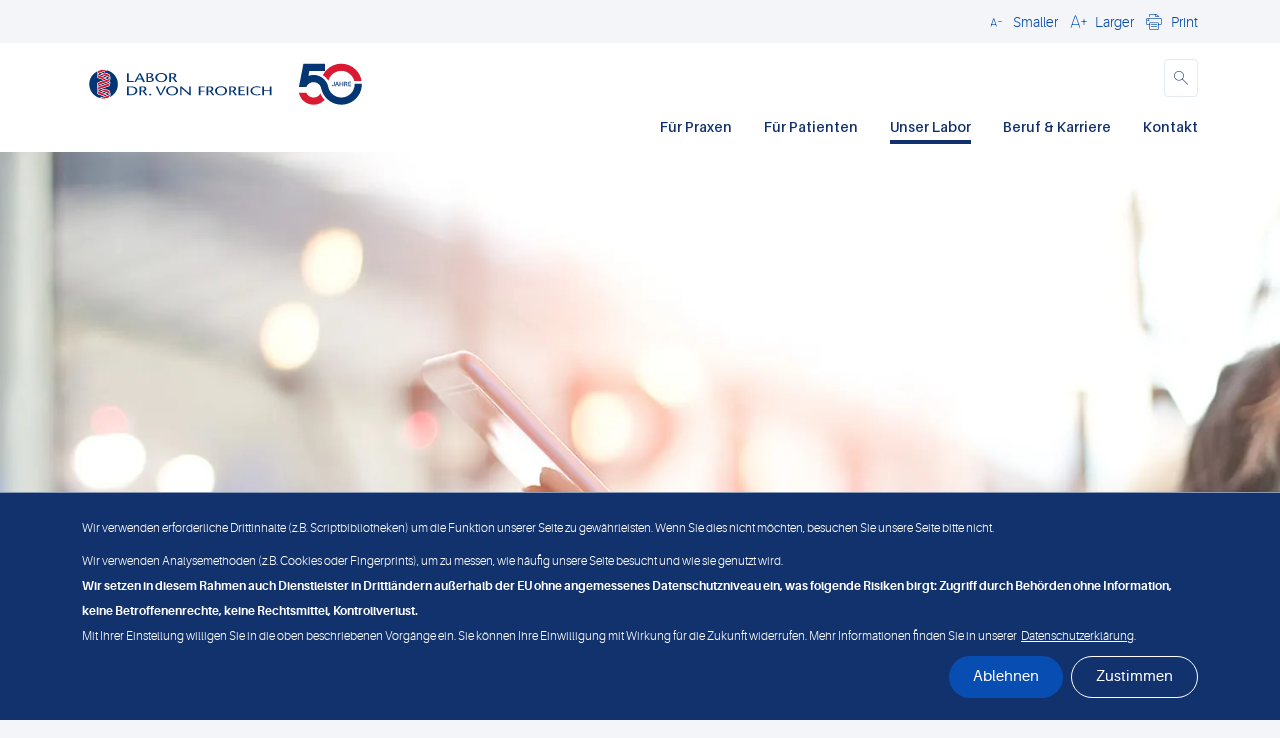

--- FILE ---
content_type: text/html; charset=utf-8
request_url: https://www.labor-froreich.de/unser-labor/aktuelles/archive/2020/8/
body_size: 83186
content:


<!DOCTYPE html>

<html lang="de">

<head>
    

<title>Aktuelles | Labor Dr. von Froreich</title>

<link rel="preload" as="font" type="font/woff2" crossorigin href="/fonts/glyphicons-halflings-regular.woff2" />
<meta http-equiv="Content-type" content="text/html;charset=UTF-8" />
<meta http-equiv="X-UA-Compatible" content="IE=Edge,chrome=1" />
<meta name="description" content="" />
<meta name="viewport" content="user-scalable=0, width=device-width, initial-scale=1.0, minimum-scale=1.0, maximum-scale=1.0" />

    <link rel="shortcut icon" href="/favicon/favicon.ico" />
    <link rel="apple-touch-icon" href="/favicon/favicon.ico" />

<script integrity="sha384-1H217gwSVyLSIfaLxHbE7dRb3v4mYCKbpQvzx0cegeju1MVsGrX5xXxAvs/HgeFs" crossorigin="anonymous" src="https://code.jquery.com/jquery-3.7.1.min.js"></script>
<link rel="stylesheet" type="text/css" href="/css/dist/frontend.bundle5.min.css" />





<style type="text/css" media="screen">
    .header-logo
    {
        height: 30px;
        max-height: 30px;
        min-height: 30px;
    }
    @media (min-width: 360px)
    {
        .header-logo
        {
            height: 30px;
            max-height: 30px;
            min-height: 30px;
        }
    }
    @media (min-width: 1024px)
    {
        .header-logo
        {
            height: 50px;
            max-height: 50px;
            min-height: 50px;
        }
    }
</style>




    

</head>

<body class="sgwp-body-wrapper
         
         
         
        " id="28891" parent="6424" root="4114">

    <div class="header-search-overlay-bg"></div>


    <div class="wrapper sh-page">


<div class="header-wrapper">

    <header class="header">

        <a href="#main-content" class="skip-main-content">Skip to main content</a>

        

<div id="header-search-overlay" class="header-search-overlay" aria-hidden="true">
    <div class="container header-form-container">
<form action="/unser-labor/aktuelles/" class="header-search-overlay-form" enctype="multipart/form-data" id="form20e841477b7a4e67a83efcacdf514a60" method="post">            <div class="header-search-overlay-field search-field">
                <div class="header-search-overlay-action-wrapper search-action cursor-pointer">
                    <button aria-label="submit" type="submit"></button>
                    <svg width="16" height="16" viewBox="0 0 16 16" fill="none" xmlns="http://www.w3.org/2000/svg">
                        <path d="M14.7321 14.7237C14.8188 14.6372 14.8875 14.5344 14.9344 14.4213C14.9813 14.3082 15.0055 14.1869 15.0055 14.0645C15.0055 13.942 14.9813 13.8208 14.9344 13.7077C14.8875 13.5946 14.8188 13.4918 14.7321 13.4053L10.814 9.49016C10.7645 9.44008 10.7334 9.37474 10.7257 9.30475C10.718 9.23475 10.7343 9.16422 10.7717 9.1046C11.4635 8.00291 11.7252 6.68498 11.5068 5.40257C11.2883 4.12016 10.6051 2.96317 9.58764 2.15261C8.57016 1.34206 7.28972 0.934755 5.99093 1.00852C4.69215 1.08228 3.46606 1.63194 2.54689 2.55249C1.62771 3.47303 1.07989 4.69995 1.00807 5.99884C0.936256 7.29773 1.34547 8.57756 2.15755 9.59383C2.96963 10.6101 4.12765 11.2916 5.41038 11.5081C6.69312 11.7246 8.01066 11.4609 9.1113 10.7675C9.17099 10.73 9.24165 10.7138 9.31171 10.7217C9.38177 10.7297 9.44705 10.7611 9.49687 10.811L13.415 14.7262C13.5014 14.813 13.6042 14.8818 13.7173 14.9288C13.8304 14.9758 13.9517 15 14.0742 15C14.1967 15 14.318 14.9758 14.4311 14.9288C14.5442 14.8818 14.6469 14.813 14.7334 14.7262L14.7321 14.7237ZM2.87884 6.29371C2.87884 5.61723 3.07944 4.95595 3.45527 4.39348C3.8311 3.83101 4.36529 3.39262 4.99027 3.13374C5.61525 2.87486 6.30297 2.80713 6.96644 2.9391C7.62992 3.07108 8.23937 3.39683 8.71771 3.87517C9.19605 4.35352 9.5218 4.96296 9.65378 5.62644C9.78575 6.28992 9.71802 6.97763 9.45914 7.60261C9.20027 8.2276 8.76187 8.76178 8.1994 9.13761C7.63693 9.51344 6.97565 9.71404 6.29917 9.71404C5.39225 9.71338 4.52266 9.35281 3.88136 8.71152C3.24007 8.07023 2.8795 7.20064 2.87884 6.29371Z"/>
                    </svg>
                </div>
                <input type="text"
                       placeholder="Search"
                       id="keyword"
                       name="keyword"
                       title="Search keyword"
                       data-enabled="true"
                       data-searchResultsPage="/suchergebnisse/"
                       data-rootid="4114"
                       class="search-input"/>

                <div class="search-clear">
                    <svg width="16" height="16" viewBox="0 0 16 16" fill="none" xmlns="http://www.w3.org/2000/svg">
                        <path d="M9.36399 8.02657C9.34403 8.00666 9.3282 7.98302 9.3174 7.95698C9.30659 7.93095 9.30103 7.90304 9.30103 7.87485C9.30103 7.84667 9.30659 7.81876 9.3174 7.79273C9.3282 7.76669 9.34403 7.74305 9.36399 7.72314L12.6135 4.47368C12.6953 4.39461 12.7606 4.30003 12.8055 4.19545C12.8505 4.09088 12.8741 3.9784 12.8751 3.86459C12.8761 3.75078 12.8544 3.63791 12.8113 3.53257C12.7682 3.42723 12.7046 3.33153 12.6241 3.25105C12.5436 3.17057 12.4479 3.10693 12.3426 3.06383C12.2372 3.02073 12.1243 2.99904 12.0105 3.00003C11.8967 3.00102 11.7843 3.02467 11.6797 3.06959C11.5751 3.11451 11.4805 3.17981 11.4015 3.26168L8.15199 6.51114C8.13208 6.5311 8.10844 6.54693 8.0824 6.55773C8.05637 6.56853 8.02846 6.57409 8.00027 6.57409C7.97209 6.57409 7.94418 6.56853 7.91814 6.55773C7.89211 6.54693 7.86846 6.5311 7.84856 6.51114L4.59909 3.26168C4.43744 3.10554 4.22092 3.01914 3.99618 3.0211C3.77144 3.02305 3.55646 3.1132 3.39754 3.27212C3.23861 3.43104 3.14847 3.64602 3.14652 3.87076C3.14456 4.0955 3.23096 4.31202 3.38709 4.47368L6.63656 7.72314C6.65651 7.74305 6.67235 7.76669 6.68315 7.79273C6.69395 7.81876 6.69951 7.84667 6.69951 7.87485C6.69951 7.90304 6.69395 7.93095 6.68315 7.95698C6.67235 7.98302 6.65651 8.00666 6.63656 8.02657L3.38709 11.276C3.23096 11.4377 3.14456 11.6542 3.14652 11.8789C3.14847 12.1037 3.23861 12.3187 3.39754 12.4776C3.55646 12.6365 3.77144 12.7267 3.99618 12.7286C4.22092 12.7306 4.43744 12.6442 4.59909 12.488L7.84856 9.23857C7.86846 9.21861 7.89211 9.20278 7.91814 9.19198C7.94418 9.18118 7.97209 9.17561 8.00027 9.17561C8.02846 9.17561 8.05637 9.18118 8.0824 9.19198C8.10844 9.20278 8.13208 9.21861 8.15199 9.23857L11.4015 12.488C11.5631 12.6442 11.7796 12.7306 12.0044 12.7286C12.2291 12.7267 12.4441 12.6365 12.603 12.4776C12.7619 12.3187 12.8521 12.1037 12.854 11.8789C12.856 11.6542 12.7696 11.4377 12.6135 11.276L9.36399 8.02657Z"/>
                    </svg>
                </div>
            </div>
            <button class="header-search-overlay-close"
                    role="button"
                    aria-label="Close search"
                    aria-pressed="false"
                    aria-controls="header-search-overlay">
                Close
            </button>
<input name="__RequestVerificationToken" type="hidden" value="CfDJ8DYFvVptJfVKtDwihWkAucMH31e0wJNpyaXx5YjgD2gmorjLeKSlyI1AZXARigUciygXHz3LO6_MQteHo06QjOYHUWPv4shlSsU46NrJ18_33Y4BHEJ4-BsD06-MIBw6HnCG8RP79YhCxOItoRrnUW0" /><input name="ufprt" type="hidden" value="CfDJ8DYFvVptJfVKtDwihWkAucM4c580mg4iEeb7w-mEMZNclkLnd_KkD_cMXq09whOTO34JvFypwZAoySpMcGxzfakbCV-f1F8tTcvWyfO3k3dnulutXgqDFUVHr5Io3OkbPgMw0Hu8TmRnVfkZJJDmptktXccW8br9YyfouO90O0qV" /></form>    </div>
    <div class="container header-results-container">
        <div class="header-search-overlay-response-placeholder" data-status="loaded">
            <div class="row">
                <div class="col-12 header-search-overlay-response-left">
                    <div class="header-search-overlay-loader">
                        <div id="circularG">
                            <div id="circularG_1" class="circularG"></div>
                            <div id="circularG_2" class="circularG"></div>
                            <div id="circularG_3" class="circularG"></div>
                            <div id="circularG_4" class="circularG"></div>
                            <div id="circularG_5" class="circularG"></div>
                            <div id="circularG_6" class="circularG"></div>
                            <div id="circularG_7" class="circularG"></div>
                            <div id="circularG_8" class="circularG"></div>
                        </div>
                    </div>
                    <div class="header-search-overlay-results-container">
                    </div>
                </div>
            </div>
        </div>
    </div>
</div>

<script>
    document.addEventListener("DOMContentLoaded", function () {
        const form = document.querySelector(".header-search-overlay-form");
        const input = document.getElementById("keyword");

        if (form && input){
            form.addEventListener("submit", function (event) {
                event.preventDefault();
                const resultsPage = input.dataset.searchresultspage;
                if (resultsPage) {
                    const keyword = (input.value ?? "").trim();
                    window.location.href = `${resultsPage}?q=${encodeURIComponent(keyword)}`;
                }
            });
        }
    });
</script>

        <div class="js-hide-on-search">

            


            <div class="top-bar d-none d-md-block">
                <div class="container">
                    <div class="top-bar-row">
                        <div class="top-bar-text">
                            

                        </div>

                        <div class="top-bar-controls contols d-none d-md-flex align-items-center">
                            
                            
<div class="language-switcher-wrapper align-items-center">

    <div id="language-switcher-dropdown" class="language-switcher-dropdown hide">
    </div>
</div>

                            <a href="#" onclick="header.decrease()" role="button" aria-label="Decrease Font Size" tabindex="0"><i class="icon icon_font-reduce"></i><span>Smaller</span></a>
                            <a href="#" onclick="header.increase()" role="button" aria-label="Increase Font Size" tabindex="0"><i class="icon icon_font-increase"></i><span>Larger</span></a>


                            <a href="#" onclick="print()" role="button" aria-label="Print" tabindex="0"><i class="icon icon_print"></i><span>Print</span></a>



                        </div>
                    </div>
                </div>
            </div>
            


<div class="main-nav">

    <div class="container">

        <div class="logo pull-left">
            <a href="/">
                <img alt="Labor Dr. von Froreich logo" title="Labor Dr. von Froreich" height="30" src="/media/budltfay/ldvf_50yr_long_cmyk_k-01.svg" class="header-logo d-sm-none" id="small-screen-logo" />
                <img alt="Labor Dr. von Froreich logo" title="Labor Dr. von Froreich" height="30" src="/media/budltfay/ldvf_50yr_long_cmyk_k-01.svg" class="header-logo d-none d-sm-inline-block d-md-none" id="mobi-logo" />
                <img alt="Labor Dr. von Froreich logo" title="Labor Dr. von Froreich" height="50" src="/media/j13h23hc/ldvf_50yr_long_cmyk_k-01.svg" class="header-logo d-none d-md-inline-block" id="dtop-logo" />
            </a>
        </div>

        <div class="buttons pull-right">
                    <a role="button" aria-label="Search" aria-pressed="false" aria-controls="header-search-overlay" class="header-icon header-icon-search js-header-search-trigger">
                        <i class="icon icon_search d-none d-md-inline-block"></i>
                        <svg class="d-inline-block d-md-none" width="16" height="16" viewBox="0 0 16 16" fill="none" xmlns="http://www.w3.org/2000/svg">
                            <path d="M14.7321 14.7237C14.8188 14.6372 14.8875 14.5344 14.9344 14.4213C14.9813 14.3082 15.0055 14.1869 15.0055 14.0645C15.0055 13.942 14.9813 13.8208 14.9344 13.7077C14.8875 13.5946 14.8188 13.4918 14.7321 13.4053L10.814 9.49016C10.7645 9.44008 10.7334 9.37474 10.7257 9.30475C10.718 9.23475 10.7343 9.16422 10.7717 9.1046C11.4635 8.00291 11.7252 6.68498 11.5068 5.40257C11.2883 4.12016 10.6051 2.96317 9.58764 2.15261C8.57016 1.34206 7.28972 0.934755 5.99093 1.00852C4.69215 1.08228 3.46606 1.63194 2.54689 2.55249C1.62771 3.47303 1.07989 4.69995 1.00807 5.99884C0.936256 7.29773 1.34547 8.57756 2.15755 9.59383C2.96963 10.6101 4.12765 11.2916 5.41038 11.5081C6.69312 11.7246 8.01066 11.4609 9.1113 10.7675C9.17099 10.73 9.24165 10.7138 9.31171 10.7217C9.38177 10.7297 9.44705 10.7611 9.49687 10.811L13.415 14.7262C13.5014 14.813 13.6042 14.8818 13.7173 14.9288C13.8304 14.9758 13.9517 15 14.0742 15C14.1967 15 14.318 14.9758 14.4311 14.9288C14.5442 14.8818 14.6469 14.813 14.7334 14.7262L14.7321 14.7237ZM2.87884 6.29371C2.87884 5.61723 3.07944 4.95595 3.45527 4.39348C3.8311 3.83101 4.36529 3.39262 4.99027 3.13374C5.61525 2.87486 6.30297 2.80713 6.96644 2.9391C7.62992 3.07108 8.23937 3.39683 8.71771 3.87517C9.19605 4.35352 9.5218 4.96296 9.65378 5.62644C9.78575 6.28992 9.71802 6.97763 9.45914 7.60261C9.20027 8.2276 8.76187 8.76178 8.1994 9.13761C7.63693 9.51344 6.97565 9.71404 6.29917 9.71404C5.39225 9.71338 4.52266 9.35281 3.88136 8.71152C3.24007 8.07023 2.8795 7.20064 2.87884 6.29371Z" />
                        </svg>
                    </a>
            <a href="javascript:;" class="mobile-menu-open" title="menu"><i aria-label="menu" class="icon icon_menu"></i><br />MENU</a>
        </div>

        <div class="clear"></div>


        <div id="language-switcher-dropdown-mobile-container" class="language-switcher-dropdown-mobile-container hide">
            <div class="language-switcher-dropdown-mobile">
            </div>
        </div>

        

    <nav aria-label="Main Navigation" class="d-none d-md-block">
       <div class="pull-right desktop-menu-more" style=""><a aria-label=""><i class="icon icon_menu-dots"></i></a></div>

       <ul>
            <li class="dropdown megamenu">
                    <a href="/fuer-praxen/" target="_self" class=" active">F&#xFC;r Praxen</a>

<div class="menu">
    <div class="container">
        <div class="row">
                <div class="col-md-3">
                    <a href="/fuer-praxen/analysenverzeichnis/" target="_self" class="top-link">Analysenverzeichnis</a>
                </div>
                <div class="col-md-3">
                    <a href="/fuer-praxen/laborproben/" target="_self" class="top-link">Laborproben</a>
                        <ul>
                                <li><a href="/fuer-praxen/laborproben/praeanalytik-co/" target="_self">Pr&#xE4;analytik &amp; Co.</a></li>                                
                                <li><a href="/fuer-praxen/laborproben/humangenetische-proben/" target="_self">Humangenetische Proben</a></li>                                
                        </ul>
                </div>
                <div class="col-md-3">
                    <a href="/fuer-praxen/fuer-sie-im-labor/laboraerztliche-beratung/" target="_self" class="top-link">F&#xFC;r Sie im Labor</a>
                        <ul>
                                <li><a href="/fuer-praxen/fuer-sie-im-labor/laboraerztliche-beratung/" target="_self">Labor&#xE4;rztliche Beratung</a></li>                                
                                <li><a href="/fuer-praxen/fuer-sie-im-labor/starnet-labor/" target="_self">star.net&#xAE; Labor</a></li>                                
                                <li><a href="/fuer-praxen/fuer-sie-im-labor/fortbildungen/" target="_self">Fortbildungen</a></li>                                
                                <li><a href="/fuer-praxen/fuer-sie-im-labor/fachinformationen/" target="_self">Fachinformationen</a></li>                                
                                <li><a href="/fuer-praxen/fuer-sie-im-labor/fernwartung/" target="_self">Fernwartung</a></li>                                
                        </ul>
                </div>
                <div class="col-md-3">
                    <a href="/unser-labor/unser-labor-team/aussendienst/" target="_self" class="top-link">F&#xFC;r Sie in der Praxis</a>
                        <ul>
                                <li><a href="/fuer-praxen/fuer-sie-in-der-praxis/fahrdienst/" target="_self">Fahrdienst</a></li>                                
                                <li><a href="/fuer-praxen/fuer-sie-in-der-praxis/hygiene-management/" target="_self">Hygiene Management</a></li>                                
                                <li><a href="/fuer-praxen/fuer-sie-in-der-praxis/abrechnungs-beratung/" target="_self">Abrechnungs-Beratung</a></li>                                
                                <li><a href="/fuer-praxen/fuer-sie-in-der-praxis/versandmaterial/" target="_self">Versandmaterial</a></li>                                
                                <li><a href="/fuer-praxen/fuer-sie-in-der-praxis/anforderungs-formulare/" target="_self">Anforderungs-Formulare</a></li>                                
                                <li><a href="/unser-labor/unser-labor-team/aussendienst/" target="_self">Au&#xDF;endienst</a></li>                                
                        </ul>
                </div>
        </div>
    </div>
</div>
            </li>
            <li class="dropdown">
                    <a href="/fuer-patienten/" target="_self" class=" active">F&#xFC;r Patienten</a>


        <ul class="menu">
                <li>
                     <a href="https://www.labfb.de/" target="_blank">Befundabruf</a>
        <ul class="menu">
        </ul>
                </li>
                <li>
                     <a href="/fuer-patienten/wissenswertes/hier-hilft-laboranalytik/" target="_self">Wissenswertes</a>
        <ul class="menu">
                <li>
                     <a href="/fuer-patienten/wissenswertes/hier-hilft-laboranalytik/" target="_self">Hier hilft Laboranalytik</a>
        <ul class="menu">
        </ul>
                </li>
                <li>
                     <a href="/fuer-patienten/wissenswertes/patientensicherheit/" target="_self">Patientensicherheit</a>
        <ul class="menu">
        </ul>
                </li>
                <li>
                     <a href="/fuer-patienten/wissenswertes/befunde-lesen-und-verstehen/" target="_self">Befunde lesen und verstehen</a>
        <ul class="menu">
        </ul>
                </li>
                <li>
                     <a href="/fuer-patienten/wissenswertes/laborrechnungen-erklaert/" target="_self">Laborrechnungen erkl&#xE4;rt</a>
        <ul class="menu">
        </ul>
                </li>
                <li>
                     <a href="/fuer-patienten/wissenswertes/patienten-anleitungen/" target="_self">Patienten-Anleitungen</a>
        <ul class="menu">
        </ul>
                </li>
        </ul>
                </li>
                <li>
                     <a href="/fuer-patienten/mein-direktlabor/" target="_self">Mein Direktlabor</a>
        <ul class="menu">
        </ul>
                </li>
        </ul>

            </li>
            <li class="dropdown megamenu  active">
                    <a href="/unser-labor/" target="_self" class=" active">Unser Labor</a>

<div class="menu">
    <div class="container">
        <div class="row">
                <div class="col-md-3">
                    <a href="/unser-labor/aerztliche-expertise/" target="_self" class="top-link">&#xC4;rztliche Expertise</a>
                </div>
                <div class="col-md-3">
                    <a href="/unser-labor/laborbereiche/zentrallabor/" target="_self" class="top-link">Laborbereiche</a>
                        <ul>
                                <li><a href="/unser-labor/laborbereiche/zentrallabor/" target="_self">Zentrallabor</a></li>                                
                                <li><a href="/unser-labor/laborbereiche/spezielle-klinische-chemie/" target="_self">Spezielle klinische Chemie</a></li>                                
                                <li><a href="/unser-labor/laborbereiche/immunologie/" target="_self">Immunologie</a></li>                                
                                <li><a href="/unser-labor/laborbereiche/mikrobiologie/" target="_self">Mikrobiologie</a></li>                                
                                <li><a href="/unser-labor/laborbereiche/molekularbiologie/" target="_self">Molekularbiologie</a></li>                                
                        </ul>
                </div>
                <div class="col-md-3">
                    <a href="/unser-labor/unsere-grundsaetze/aerztliche-fuehrung/" target="_self" class="top-link">Unsere Grunds&#xE4;tze</a>
                        <ul>
                                <li><a href="/unser-labor/unsere-grundsaetze/aerztliche-fuehrung/" target="_self">&#xC4;rztliche F&#xFC;hrung</a></li>                                
                                <li><a href="/unser-labor/unsere-grundsaetze/vision-mission/" target="_self">Vision &amp; Mission</a></li>                                
                                <li><a href="/unser-labor/unsere-grundsaetze/erfahrung-fortschritt/" target="_self">Erfahrung &amp; Fortschritt</a></li>                                
                                <li><a href="/unser-labor/unsere-grundsaetze/qualitaetsmanagement/" target="_self">Qualit&#xE4;tsmanagement</a></li>                                
                                <li><a href="/unser-labor/unsere-grundsaetze/beschwerdemanagement-prozess/" target="_self">Beschwerdemanagement-Prozess</a></li>                                
                                <li><a href="/unser-labor/unsere-grundsaetze/datenschutz/" target="_self">Datenschutz</a></li>                                
                                <li><a href="/unser-labor/unsere-grundsaetze/rechtliches/" target="_self">Rechtliches</a></li>                                
                                <li><a href="/unser-labor/unsere-grundsaetze/laborgemeinschaften/" target="_self">Laborgemeinschaften</a></li>                                
                                    <li><a href="/unser-labor/unsere-grundsaetze/aerztliche-fuehrung/" target="_self">View all...</a></li>
                        </ul>
                </div>
                <div class="col-md-3">
                    <a href="/unser-labor/unser-labor-team/unsere-aerzte/" target="_self" class="top-link">Unser Labor Team</a>
                        <ul>
                                <li><a href="/unser-labor/unser-labor-team/unsere-aerzte/" target="_self">Unsere &#xC4;rzte</a></li>                                
                                <li><a href="/fuer-praxen/fuer-sie-im-labor/starnet-labor/" target="_self">star.net&#xAE; Labor</a></li>                                
                                <li><a href="/unser-labor/unser-labor-team/aussendienst/" target="_self">Au&#xDF;endienst</a></li>                                
                                <li><a href="/unser-labor/unser-labor-team/fahrdienst/" target="_self">Fahrdienst</a></li>                                
                                <li><a href="/unser-labor/unser-labor-team/zentrale/" target="_self">Zentrale</a></li>                                
                        </ul>
                </div>
                    </div><div class="row">
                <div class="col-md-3">
                    <a href="/unser-labor/aktuelles/" target="_self" class="top-link active">Aktuelles</a>
                        <ul>
                                <li><a href="/unser-labor/aktuelles/nachweis-von-dermatophyten-mittels-multiplex-pcr/" target="_self">Nachweis von Dermatophyten mittels Multiplex-PCR</a></li>                                
                        </ul>
                </div>
                <div class="col-md-3">
                    <a href="/unser-labor/newsletter/" target="_self" class="top-link">Newsletter</a>
                </div>
        </div>
    </div>
</div>
            </li>
            <li class="dropdown">
                    <a href="/beruf-karriere/" target="_self" class=" active">Beruf &amp; Karriere</a>


        <ul class="menu">
                <li>
                     <a href="/beruf-karriere/warum-labor-dr-von-froreich/" target="_self">Warum Labor Dr. von Froreich</a>
        <ul class="menu">
        </ul>
                </li>
                <li>
                     <a href="/beruf-karriere/berufsbilder/" target="_self">Berufsbilder</a>
        <ul class="menu">
        </ul>
                </li>
                <li>
                     <a href="/beruf-karriere/traineeprogramm/" target="_self">Traineeprogramm</a>
        <ul class="menu">
        </ul>
                </li>
                <li>
                     <a href="/beruf-karriere/bewerberlounge/" target="_self">Bewerberlounge</a>
        <ul class="menu">
        </ul>
                </li>
                <li>
                     <a href="/beruf-karriere/jobangebote/" target="_self">Jobangebote</a>
        <ul class="menu">
        </ul>
                </li>
        </ul>

            </li>
            <li class="dropdown">
                    <a href="/kontakt/" target="_self" class=" active">Kontakt</a>
            </li>
       </ul>
    </nav>
    <div class="clear"></div>

<div class="mobile-menu">
    <div class="overlay">

    </div>
    <div class="menu">
        <div class="mobile-menu-header">
            <ul class="mobile-menu-quickitems">
                <li class="w-decrease-item">
                    <a class="w-decrease"
                       role="button"
                       aria-label="Decrease Font Size"
                       tabindex="0"
                       onclick="header.decrease();"
                       href="javascript:;">
                        <span class="sh-icon sh-icon-smallertext"></span>
                    </a>
                </li>
                <li class="w-increase-item">
                    <a class="w-increase"
                       role="button"
                       aria-label="Increase Font Size"
                       tabindex="0"
                       onclick="header.increase();"
                       href="javascript:;">
                        <span class="sh-icon sh-icon-largertext"></span>
                    </a>
                </li>
            </ul>
            <a class="close-menu" aria-label="Close menu" href="javascript:;">Close</a>
        </div>
        <div class="clear"></div>
        <ul data-level="0">
                <li class=" w-has-children">                   
                    <a href="/fuer-praxen/" title="F&#xFC;r Praxen" target="_self">
                        <div>F&#xFC;r Praxen</div>
                            <i class="icon icon_dropdown-open toggle-menu" role="button" aria-controls="w-mobile-menu-0" aria-pressed="false" aria-label="Open sub menu" title="Open sub menu"></i>
                    </a>
            <ul data-level="1" id="w-mobile-menu-1">
                    <li class="">
                        <a href="/fuer-praxen/analysenverzeichnis/" title="Analysenverzeichnis" target="_self">
                            <div style="padding-left: 10px;">Analysenverzeichnis</div>
                        </a>
                    </li>
                    <li class=" w-has-children">
                        <a href="/fuer-praxen/laborproben/" title="Laborproben" target="_self">
                            <div style="padding-left: 10px;">Laborproben</div>
                                <i class="icon icon_dropdown-open toggle-menu" role="button" aria-controls="w-mobile-menu-Laborproben-2" aria-pressed="false" aria-label="Open sub menu" title="Open sub menu"></i>
                        </a>
            <ul data-level="2" id="w-mobile-menu-2">
                    <li class="">
                        <a href="/fuer-praxen/laborproben/praeanalytik-co/" title="Pr&#xE4;analytik &amp; Co." target="_self">
                            <div style="padding-left: 20px;">Pr&#xE4;analytik &amp; Co.</div>
                        </a>
                    </li>
                    <li class="">
                        <a href="/fuer-praxen/laborproben/humangenetische-proben/" title="Humangenetische Proben" target="_self">
                            <div style="padding-left: 20px;">Humangenetische Proben</div>
                        </a>
                    </li>
            </ul>
                    </li>
                    <li class=" w-has-children">
                        <a href="/fuer-praxen/fuer-sie-im-labor/laboraerztliche-beratung/" title="F&#xFC;r Sie im Labor" target="_self">
                            <div style="padding-left: 10px;">F&#xFC;r Sie im Labor</div>
                                <i class="icon icon_dropdown-open toggle-menu" role="button" aria-controls="w-mobile-menu-F&#xFC;r-Sie-im-Labor-2" aria-pressed="false" aria-label="Open sub menu" title="Open sub menu"></i>
                        </a>
            <ul data-level="2" id="w-mobile-menu-2">
                    <li class="">
                        <a href="/fuer-praxen/fuer-sie-im-labor/laboraerztliche-beratung/" title="Labor&#xE4;rztliche Beratung" target="_self">
                            <div style="padding-left: 20px;">Labor&#xE4;rztliche Beratung</div>
                        </a>
                    </li>
                    <li class="">
                        <a href="/fuer-praxen/fuer-sie-im-labor/starnet-labor/" title="star.net&#xAE; Labor" target="_self">
                            <div style="padding-left: 20px;">star.net&#xAE; Labor</div>
                        </a>
                    </li>
                    <li class=" w-has-children">
                        <a href="/fuer-praxen/fuer-sie-im-labor/fortbildungen/" title="Fortbildungen" target="_self">
                            <div style="padding-left: 20px;">Fortbildungen</div>
                                <i class="icon icon_dropdown-open toggle-menu" role="button" aria-controls="w-mobile-menu-Fortbildungen-3" aria-pressed="false" aria-label="Open sub menu" title="Open sub menu"></i>
                        </a>
            <ul data-level="3" id="w-mobile-menu-3">
                    <li class="">
                        <a href="/fuer-praxen/fuer-sie-im-labor/fortbildungen/archiv-fortbildungen/" title="Archiv Fortbildungen" target="_self">
                            <div style="padding-left: 30px;">Archiv Fortbildungen</div>
                        </a>
                    </li>
            </ul>
                    </li>
                    <li class="">
                        <a href="/fuer-praxen/fuer-sie-im-labor/fachinformationen/" title="Fachinformationen" target="_self">
                            <div style="padding-left: 20px;">Fachinformationen</div>
                        </a>
                    </li>
                    <li class="">
                        <a href="/fuer-praxen/fuer-sie-im-labor/fernwartung/" title="Fernwartung" target="_self">
                            <div style="padding-left: 20px;">Fernwartung</div>
                        </a>
                    </li>
            </ul>
                    </li>
                    <li class=" w-has-children">
                        <a href="/unser-labor/unser-labor-team/aussendienst/" title="F&#xFC;r Sie in der Praxis" target="_self">
                            <div style="padding-left: 10px;">F&#xFC;r Sie in der Praxis</div>
                                <i class="icon icon_dropdown-open toggle-menu" role="button" aria-controls="w-mobile-menu-F&#xFC;r-Sie-in-der-Praxis-2" aria-pressed="false" aria-label="Open sub menu" title="Open sub menu"></i>
                        </a>
            <ul data-level="2" id="w-mobile-menu-2">
                    <li class="">
                        <a href="/fuer-praxen/fuer-sie-in-der-praxis/fahrdienst/" title="Fahrdienst" target="_self">
                            <div style="padding-left: 20px;">Fahrdienst</div>
                        </a>
                    </li>
                    <li class="">
                        <a href="/fuer-praxen/fuer-sie-in-der-praxis/hygiene-management/" title="Hygiene Management" target="_self">
                            <div style="padding-left: 20px;">Hygiene Management</div>
                        </a>
                    </li>
                    <li class="">
                        <a href="/fuer-praxen/fuer-sie-in-der-praxis/abrechnungs-beratung/" title="Abrechnungs-Beratung" target="_self">
                            <div style="padding-left: 20px;">Abrechnungs-Beratung</div>
                        </a>
                    </li>
                    <li class="">
                        <a href="/fuer-praxen/fuer-sie-in-der-praxis/versandmaterial/" title="Versandmaterial" target="_self">
                            <div style="padding-left: 20px;">Versandmaterial</div>
                        </a>
                    </li>
                    <li class="">
                        <a href="/fuer-praxen/fuer-sie-in-der-praxis/anforderungs-formulare/" title="Anforderungs-Formulare" target="_self">
                            <div style="padding-left: 20px;">Anforderungs-Formulare</div>
                        </a>
                    </li>
                    <li class="">
                        <a href="/unser-labor/unser-labor-team/aussendienst/" title="Au&#xDF;endienst" target="_self">
                            <div style="padding-left: 20px;">Au&#xDF;endienst</div>
                        </a>
                    </li>
            </ul>
                    </li>
            </ul>
                </li>
                <li class=" w-has-children">                   
                    <a href="/fuer-patienten/" title="F&#xFC;r Patienten" target="_self">
                        <div>F&#xFC;r Patienten</div>
                            <i class="icon icon_dropdown-open toggle-menu" role="button" aria-controls="w-mobile-menu-0" aria-pressed="false" aria-label="Open sub menu" title="Open sub menu"></i>
                    </a>
            <ul data-level="1" id="w-mobile-menu-1">
                    <li class="">
                        <a href="https://www.labfb.de/" title="Befundabruf" target="_blank">
                            <div style="padding-left: 10px;">Befundabruf</div>
                        </a>
                    </li>
                    <li class=" w-has-children">
                        <a href="/fuer-patienten/wissenswertes/hier-hilft-laboranalytik/" title="Wissenswertes" target="_self">
                            <div style="padding-left: 10px;">Wissenswertes</div>
                                <i class="icon icon_dropdown-open toggle-menu" role="button" aria-controls="w-mobile-menu-Wissenswertes-2" aria-pressed="false" aria-label="Open sub menu" title="Open sub menu"></i>
                        </a>
            <ul data-level="2" id="w-mobile-menu-2">
                    <li class="">
                        <a href="/fuer-patienten/wissenswertes/hier-hilft-laboranalytik/" title="Hier hilft Laboranalytik" target="_self">
                            <div style="padding-left: 20px;">Hier hilft Laboranalytik</div>
                        </a>
                    </li>
                    <li class="">
                        <a href="/fuer-patienten/wissenswertes/patientensicherheit/" title="Patientensicherheit" target="_self">
                            <div style="padding-left: 20px;">Patientensicherheit</div>
                        </a>
                    </li>
                    <li class="">
                        <a href="/fuer-patienten/wissenswertes/befunde-lesen-und-verstehen/" title="Befunde lesen und verstehen" target="_self">
                            <div style="padding-left: 20px;">Befunde lesen und verstehen</div>
                        </a>
                    </li>
                    <li class="">
                        <a href="/fuer-patienten/wissenswertes/laborrechnungen-erklaert/" title="Laborrechnungen erkl&#xE4;rt" target="_self">
                            <div style="padding-left: 20px;">Laborrechnungen erkl&#xE4;rt</div>
                        </a>
                    </li>
                    <li class="">
                        <a href="/fuer-patienten/wissenswertes/patienten-anleitungen/" title="Patienten-Anleitungen" target="_self">
                            <div style="padding-left: 20px;">Patienten-Anleitungen</div>
                        </a>
                    </li>
            </ul>
                    </li>
                    <li class="">
                        <a href="/fuer-patienten/mein-direktlabor/" title="Mein Direktlabor" target="_self">
                            <div style="padding-left: 10px;">Mein Direktlabor</div>
                        </a>
                    </li>
            </ul>
                </li>
                <li class="active open w-has-children">                   
                    <a href="/unser-labor/" title="Unser Labor" target="_self">
                        <div>Unser Labor</div>
                            <i class="icon icon_dropdown-open toggle-menu" role="button" aria-controls="w-mobile-menu-0" aria-pressed="false" aria-label="Open sub menu" title="Open sub menu"></i>
                    </a>
            <ul data-level="1" id="w-mobile-menu-1">
                    <li class="">
                        <a href="/unser-labor/aerztliche-expertise/" title="&#xC4;rztliche Expertise" target="_self">
                            <div style="padding-left: 10px;">&#xC4;rztliche Expertise</div>
                        </a>
                    </li>
                    <li class=" w-has-children">
                        <a href="/unser-labor/laborbereiche/zentrallabor/" title="Laborbereiche" target="_self">
                            <div style="padding-left: 10px;">Laborbereiche</div>
                                <i class="icon icon_dropdown-open toggle-menu" role="button" aria-controls="w-mobile-menu-Laborbereiche-2" aria-pressed="false" aria-label="Open sub menu" title="Open sub menu"></i>
                        </a>
            <ul data-level="2" id="w-mobile-menu-2">
                    <li class="">
                        <a href="/unser-labor/laborbereiche/zentrallabor/" title="Zentrallabor" target="_self">
                            <div style="padding-left: 20px;">Zentrallabor</div>
                        </a>
                    </li>
                    <li class="">
                        <a href="/unser-labor/laborbereiche/spezielle-klinische-chemie/" title="Spezielle klinische Chemie" target="_self">
                            <div style="padding-left: 20px;">Spezielle klinische Chemie</div>
                        </a>
                    </li>
                    <li class="">
                        <a href="/unser-labor/laborbereiche/immunologie/" title="Immunologie" target="_self">
                            <div style="padding-left: 20px;">Immunologie</div>
                        </a>
                    </li>
                    <li class="">
                        <a href="/unser-labor/laborbereiche/mikrobiologie/" title="Mikrobiologie" target="_self">
                            <div style="padding-left: 20px;">Mikrobiologie</div>
                        </a>
                    </li>
                    <li class="">
                        <a href="/unser-labor/laborbereiche/molekularbiologie/" title="Molekularbiologie" target="_self">
                            <div style="padding-left: 20px;">Molekularbiologie</div>
                        </a>
                    </li>
            </ul>
                    </li>
                    <li class=" w-has-children">
                        <a href="/unser-labor/unsere-grundsaetze/aerztliche-fuehrung/" title="Unsere Grunds&#xE4;tze" target="_self">
                            <div style="padding-left: 10px;">Unsere Grunds&#xE4;tze</div>
                                <i class="icon icon_dropdown-open toggle-menu" role="button" aria-controls="w-mobile-menu-Unsere-Grunds&#xE4;tze-2" aria-pressed="false" aria-label="Open sub menu" title="Open sub menu"></i>
                        </a>
            <ul data-level="2" id="w-mobile-menu-2">
                    <li class="">
                        <a href="/unser-labor/unsere-grundsaetze/aerztliche-fuehrung/" title="&#xC4;rztliche F&#xFC;hrung" target="_self">
                            <div style="padding-left: 20px;">&#xC4;rztliche F&#xFC;hrung</div>
                        </a>
                    </li>
                    <li class="">
                        <a href="/unser-labor/unsere-grundsaetze/vision-mission/" title="Vision &amp; Mission" target="_self">
                            <div style="padding-left: 20px;">Vision &amp; Mission</div>
                        </a>
                    </li>
                    <li class="">
                        <a href="/unser-labor/unsere-grundsaetze/erfahrung-fortschritt/" title="Erfahrung &amp; Fortschritt" target="_self">
                            <div style="padding-left: 20px;">Erfahrung &amp; Fortschritt</div>
                        </a>
                    </li>
                    <li class="">
                        <a href="/unser-labor/unsere-grundsaetze/qualitaetsmanagement/" title="Qualit&#xE4;tsmanagement" target="_self">
                            <div style="padding-left: 20px;">Qualit&#xE4;tsmanagement</div>
                        </a>
                    </li>
                    <li class="">
                        <a href="/unser-labor/unsere-grundsaetze/beschwerdemanagement-prozess/" title="Beschwerdemanagement-Prozess" target="_self">
                            <div style="padding-left: 20px;">Beschwerdemanagement-Prozess</div>
                        </a>
                    </li>
                    <li class="">
                        <a href="/unser-labor/unsere-grundsaetze/datenschutz/" title="Datenschutz" target="_self">
                            <div style="padding-left: 20px;">Datenschutz</div>
                        </a>
                    </li>
                    <li class="">
                        <a href="/unser-labor/unsere-grundsaetze/rechtliches/" title="Rechtliches" target="_self">
                            <div style="padding-left: 20px;">Rechtliches</div>
                        </a>
                    </li>
                    <li class="">
                        <a href="/unser-labor/unsere-grundsaetze/laborgemeinschaften/" title="Laborgemeinschaften" target="_self">
                            <div style="padding-left: 20px;">Laborgemeinschaften</div>
                        </a>
                    </li>
                    <li class="">
                        <a href="/unser-labor/unsere-grundsaetze/nachhaltigkeit-soziales-engagement/" title="Nachhaltigkeit &amp; Soziales Engagement" target="_self">
                            <div style="padding-left: 20px;">Nachhaltigkeit &amp; Soziales Engagement</div>
                        </a>
                    </li>
            </ul>
                    </li>
                    <li class=" w-has-children">
                        <a href="/unser-labor/unser-labor-team/unsere-aerzte/" title="Unser Labor Team" target="_self">
                            <div style="padding-left: 10px;">Unser Labor Team</div>
                                <i class="icon icon_dropdown-open toggle-menu" role="button" aria-controls="w-mobile-menu-Unser-Labor-Team-2" aria-pressed="false" aria-label="Open sub menu" title="Open sub menu"></i>
                        </a>
            <ul data-level="2" id="w-mobile-menu-2">
                    <li class="">
                        <a href="/unser-labor/unser-labor-team/unsere-aerzte/" title="Unsere &#xC4;rzte" target="_self">
                            <div style="padding-left: 20px;">Unsere &#xC4;rzte</div>
                        </a>
                    </li>
                    <li class="">
                        <a href="/fuer-praxen/fuer-sie-im-labor/starnet-labor/" title="star.net&#xAE; Labor" target="_self">
                            <div style="padding-left: 20px;">star.net&#xAE; Labor</div>
                        </a>
                    </li>
                    <li class="">
                        <a href="/unser-labor/unser-labor-team/aussendienst/" title="Au&#xDF;endienst" target="_self">
                            <div style="padding-left: 20px;">Au&#xDF;endienst</div>
                        </a>
                    </li>
                    <li class="">
                        <a href="/unser-labor/unser-labor-team/fahrdienst/" title="Fahrdienst" target="_self">
                            <div style="padding-left: 20px;">Fahrdienst</div>
                        </a>
                    </li>
                    <li class="">
                        <a href="/unser-labor/unser-labor-team/zentrale/" title="Zentrale" target="_self">
                            <div style="padding-left: 20px;">Zentrale</div>
                        </a>
                    </li>
            </ul>
                    </li>
                    <li class="active open w-has-children">
                        <a href="/unser-labor/aktuelles/" title="Aktuelles" target="_self">
                            <div style="padding-left: 10px;">Aktuelles</div>
                                <i class="icon icon_dropdown-open toggle-menu" role="button" aria-controls="w-mobile-menu-Aktuelles-2" aria-pressed="false" aria-label="Open sub menu" title="Open sub menu"></i>
                        </a>
            <ul data-level="2" id="w-mobile-menu-2">
                    <li class="">
                        <a href="/unser-labor/aktuelles/nachweis-von-dermatophyten-mittels-multiplex-pcr/" title="Nachweis von Dermatophyten mittels Multiplex-PCR" target="_self">
                            <div style="padding-left: 20px;">Nachweis von Dermatophyten mittels Multiplex-PCR</div>
                        </a>
                    </li>
            </ul>
                    </li>
                    <li class="">
                        <a href="/unser-labor/newsletter/" title="Newsletter" target="_self">
                            <div style="padding-left: 10px;">Newsletter</div>
                        </a>
                    </li>
            </ul>
                </li>
                <li class=" w-has-children">                   
                    <a href="/beruf-karriere/" title="Beruf &amp; Karriere" target="_self">
                        <div>Beruf &amp; Karriere</div>
                            <i class="icon icon_dropdown-open toggle-menu" role="button" aria-controls="w-mobile-menu-0" aria-pressed="false" aria-label="Open sub menu" title="Open sub menu"></i>
                    </a>
            <ul data-level="1" id="w-mobile-menu-1">
                    <li class="">
                        <a href="/beruf-karriere/warum-labor-dr-von-froreich/" title="Warum Labor Dr. von Froreich" target="_self">
                            <div style="padding-left: 10px;">Warum Labor Dr. von Froreich</div>
                        </a>
                    </li>
                    <li class="">
                        <a href="/beruf-karriere/berufsbilder/" title="Berufsbilder" target="_self">
                            <div style="padding-left: 10px;">Berufsbilder</div>
                        </a>
                    </li>
                    <li class="">
                        <a href="/beruf-karriere/traineeprogramm/" title="Traineeprogramm" target="_self">
                            <div style="padding-left: 10px;">Traineeprogramm</div>
                        </a>
                    </li>
                    <li class="">
                        <a href="/beruf-karriere/bewerberlounge/" title="Bewerberlounge" target="_self">
                            <div style="padding-left: 10px;">Bewerberlounge</div>
                        </a>
                    </li>
                    <li class="">
                        <a href="/beruf-karriere/jobangebote/" title="Jobangebote" target="_self">
                            <div style="padding-left: 10px;">Jobangebote</div>
                        </a>
                    </li>
            </ul>
                </li>
                <li class="">                   
                    <a href="/kontakt/" title="Kontakt" target="_self">
                        <div>Kontakt</div>
                    </a>
                </li>
            <li class="mobileLogoutButton">
            </li>
        </ul>
    </div>
</div>


    </div>
</div>
            


        </div>
    </header>
    <a name="main" class="main-content-link"></a>
</div>
        <main>


    <section class="sgwp-gallery-wrapper
                    has-gradient">

        <div class="carousel
                slide
                carousel-fade
                sgwp-carousel-action"
             id="SgwpBackgroundCarousel-d77c3a4a219743a8824136bed1b92406"
             data-bs-ride="carousel"
             data-bs-interval="5000"
             data-bs-pause="false">
            <div class="carousel-inner">
                    <div data-bs-interval="5000"
                         class="carousel-item
                                sgwp-gallery-carousel-item
                                w-no-heading w-no-sub-heading w-no-summary w-no-link w-no-content 
                                active">
                        <div class="cycle-slide-img">
                                <picture>
                                    <source srcset="/media/7087/labor_froreich_mein_direktlabor_header_1500x900px_x.jpg?format=webp&amp;quality=80&amp;v=1d5c79d0d7ebbe0" type="image/webp" media="(min-width: 1200px)" />
                                    <source srcset="/media/7087/labor_froreich_mein_direktlabor_header_1500x900px_x.jpg?width=1920&amp;height=985&amp;v=1d5c79d0d7ebbe0" media="(min-width: 1200px)" />
                                    <source srcset="/media/7087/labor_froreich_mein_direktlabor_header_1500x900px_x.jpg?format=webp&amp;quality=80&amp;v=1d5c79d0d7ebbe0" type="image/webp" media="(min-width: 992px)" />
                                    <source srcset="/media/7087/labor_froreich_mein_direktlabor_header_1500x900px_x.jpg?width=1200&amp;height=975&amp;v=1d5c79d0d7ebbe0" media="(min-width: 992px)" />
                                    <source srcset="/media/7087/labor_froreich_mein_direktlabor_header_1500x900px_x.jpg?format=webp&amp;quality=80&amp;v=1d5c79d0d7ebbe0" type="image/webp" media="(min-width: 574px)" />
                                    <source srcset="/media/7087/labor_froreich_mein_direktlabor_header_1500x900px_x.jpg?width=1024&amp;height=975&amp;v=1d5c79d0d7ebbe0" media="(min-width: 574px)" />
                                    <source srcset="/media/7087/labor_froreich_mein_direktlabor_header_1500x900px_x.jpg?format=webp&amp;quality=80&amp;v=1d5c79d0d7ebbe0" type="image/webp" />
                                    <img src="/media/7087/labor_froreich_mein_direktlabor_header_1500x900px_x.jpg?width=768&amp;height=520&amp;v=1d5c79d0d7ebbe0" alt="Aktuelles" />
                                </picture>
                        </div>

                    </div>
            </div>

            <div class="cycle-controls sgwp-desktop-carousel-control
                         w-single-slide
                        ">
                <div class="sgwp-carousel-pagination">
                    <button class="sgwp-carousel-play"
                            aria-pressed="true"
                            aria-label="Play / pause carousel"></button>

                    <!-- indicators -->
                    <div class="carousel-indicators sgwp-carousel-indicators">
                            <button data-bs-target="SgwpBackgroundCarousel-d77c3a4a219743a8824136bed1b92406"
                                    data-bs-slide-to="0"
                                    class="active"
                                    aria-current="true"
                                    aria-label="Slide 1"></button>
                    </div>
                </div>
            </div>
        </div>
    </section>

            <div id="main-content">
                <div class="Content-Wrapper">
                    <div class="container sonic-container py-2 py-md-4">
                        

<div class="row side-nav-container">



 <div class="col-md-3 d-none d-md-block">
    <nav class="sidemenu" id="SideNavigation">
              <a href="/unser-labor/"
                   class="sidemenu-link is-header"
                   target="_self">Unser Labor</a>
         <ul class="sidemenu-list" id="side-nav-sub-0">
                 <li class="sidemenu-list-item">
                    <div class="sidemenu-dropdown d-flex align-items-lg-stretch">
                        <a href="/unser-labor/aerztliche-expertise/"
                           class="sidemenu-link"
                           target="_self">Ärztliche Expertise</a>
                    </div>
                </li>
                 <li class="sidemenu-list-item has-children">
                    <div class="sidemenu-dropdown d-flex align-items-lg-stretch">
                        <a href="/unser-labor/laborbereiche/zentrallabor/"
                           class="sidemenu-link has-children"
                           target="_self">Laborbereiche</a>
                            <a class="sidemenu-dropdown-button" aria-controls='side-nav-sub-0'>
                                <i class="icon sh-icon-thick-arrow-down"></i>
                            </a>
                    </div>
         <ul class="sidemenu-list" id="side-nav-sub-1">
                 <li class="sidemenu-list-item">
                    <div class="sidemenu-dropdown d-flex align-items-lg-stretch">
                        <a href="/unser-labor/laborbereiche/zentrallabor/"
                           class="sidemenu-link is-light"
                           target="_self">Zentrallabor</a>
                    </div>
                </li>
                 <li class="sidemenu-list-item">
                    <div class="sidemenu-dropdown d-flex align-items-lg-stretch">
                        <a href="/unser-labor/laborbereiche/spezielle-klinische-chemie/"
                           class="sidemenu-link is-light"
                           target="_self">Spezielle klinische Chemie</a>
                    </div>
                </li>
                 <li class="sidemenu-list-item">
                    <div class="sidemenu-dropdown d-flex align-items-lg-stretch">
                        <a href="/unser-labor/laborbereiche/immunologie/"
                           class="sidemenu-link is-light"
                           target="_self">Immunologie</a>
                    </div>
                </li>
                 <li class="sidemenu-list-item">
                    <div class="sidemenu-dropdown d-flex align-items-lg-stretch">
                        <a href="/unser-labor/laborbereiche/mikrobiologie/"
                           class="sidemenu-link is-light"
                           target="_self">Mikrobiologie</a>
                    </div>
                </li>
                 <li class="sidemenu-list-item">
                    <div class="sidemenu-dropdown d-flex align-items-lg-stretch">
                        <a href="/unser-labor/laborbereiche/molekularbiologie/"
                           class="sidemenu-link is-light"
                           target="_self">Molekularbiologie</a>
                    </div>
                </li>
        </ul>
                </li>
                 <li class="sidemenu-list-item has-children">
                    <div class="sidemenu-dropdown d-flex align-items-lg-stretch">
                        <a href="/unser-labor/unsere-grundsaetze/aerztliche-fuehrung/"
                           class="sidemenu-link has-children"
                           target="_self">Unsere Grundsätze</a>
                            <a class="sidemenu-dropdown-button" aria-controls='side-nav-sub-0'>
                                <i class="icon sh-icon-thick-arrow-down"></i>
                            </a>
                    </div>
         <ul class="sidemenu-list" id="side-nav-sub-1">
                 <li class="sidemenu-list-item">
                    <div class="sidemenu-dropdown d-flex align-items-lg-stretch">
                        <a href="/unser-labor/unsere-grundsaetze/aerztliche-fuehrung/"
                           class="sidemenu-link is-light"
                           target="_self">Ärztliche Führung</a>
                    </div>
                </li>
                 <li class="sidemenu-list-item">
                    <div class="sidemenu-dropdown d-flex align-items-lg-stretch">
                        <a href="/unser-labor/unsere-grundsaetze/vision-mission/"
                           class="sidemenu-link is-light"
                           target="_self">Vision & Mission</a>
                    </div>
                </li>
                 <li class="sidemenu-list-item">
                    <div class="sidemenu-dropdown d-flex align-items-lg-stretch">
                        <a href="/unser-labor/unsere-grundsaetze/erfahrung-fortschritt/"
                           class="sidemenu-link is-light"
                           target="_self">Erfahrung & Fortschritt</a>
                    </div>
                </li>
                 <li class="sidemenu-list-item">
                    <div class="sidemenu-dropdown d-flex align-items-lg-stretch">
                        <a href="/unser-labor/unsere-grundsaetze/qualitaetsmanagement/"
                           class="sidemenu-link is-light"
                           target="_self">Qualitätsmanagement</a>
                    </div>
                </li>
                 <li class="sidemenu-list-item">
                    <div class="sidemenu-dropdown d-flex align-items-lg-stretch">
                        <a href="/unser-labor/unsere-grundsaetze/beschwerdemanagement-prozess/"
                           class="sidemenu-link is-light"
                           target="_self">Beschwerdemanagement-Prozess</a>
                    </div>
                </li>
                 <li class="sidemenu-list-item">
                    <div class="sidemenu-dropdown d-flex align-items-lg-stretch">
                        <a href="/unser-labor/unsere-grundsaetze/datenschutz/"
                           class="sidemenu-link is-light"
                           target="_self">Datenschutz</a>
                    </div>
                </li>
                 <li class="sidemenu-list-item">
                    <div class="sidemenu-dropdown d-flex align-items-lg-stretch">
                        <a href="/unser-labor/unsere-grundsaetze/rechtliches/"
                           class="sidemenu-link is-light"
                           target="_self">Rechtliches</a>
                    </div>
                </li>
                 <li class="sidemenu-list-item">
                    <div class="sidemenu-dropdown d-flex align-items-lg-stretch">
                        <a href="/unser-labor/unsere-grundsaetze/laborgemeinschaften/"
                           class="sidemenu-link is-light"
                           target="_self">Laborgemeinschaften</a>
                    </div>
                </li>
                 <li class="sidemenu-list-item">
                    <div class="sidemenu-dropdown d-flex align-items-lg-stretch">
                        <a href="/unser-labor/unsere-grundsaetze/nachhaltigkeit-soziales-engagement/"
                           class="sidemenu-link is-light"
                           target="_self">Nachhaltigkeit & Soziales Engagement</a>
                    </div>
                </li>
        </ul>
                </li>
                 <li class="sidemenu-list-item has-children">
                    <div class="sidemenu-dropdown d-flex align-items-lg-stretch">
                        <a href="/unser-labor/unser-labor-team/unsere-aerzte/"
                           class="sidemenu-link has-children"
                           target="_self">Unser Labor Team</a>
                            <a class="sidemenu-dropdown-button" aria-controls='side-nav-sub-0'>
                                <i class="icon sh-icon-thick-arrow-down"></i>
                            </a>
                    </div>
         <ul class="sidemenu-list" id="side-nav-sub-1">
                 <li class="sidemenu-list-item">
                    <div class="sidemenu-dropdown d-flex align-items-lg-stretch">
                        <a href="/unser-labor/unser-labor-team/unsere-aerzte/"
                           class="sidemenu-link is-light"
                           target="_self">Unsere Ärzte</a>
                    </div>
                </li>
                 <li class="sidemenu-list-item">
                    <div class="sidemenu-dropdown d-flex align-items-lg-stretch">
                        <a href="/fuer-praxen/fuer-sie-im-labor/starnet-labor/"
                           class="sidemenu-link is-light"
                           target="_self">star.net® Labor</a>
                    </div>
                </li>
                 <li class="sidemenu-list-item">
                    <div class="sidemenu-dropdown d-flex align-items-lg-stretch">
                        <a href="/unser-labor/unser-labor-team/aussendienst/"
                           class="sidemenu-link is-light"
                           target="_self">Außendienst</a>
                    </div>
                </li>
                 <li class="sidemenu-list-item">
                    <div class="sidemenu-dropdown d-flex align-items-lg-stretch">
                        <a href="/unser-labor/unser-labor-team/fahrdienst/"
                           class="sidemenu-link is-light"
                           target="_self">Fahrdienst</a>
                    </div>
                </li>
                 <li class="sidemenu-list-item">
                    <div class="sidemenu-dropdown d-flex align-items-lg-stretch">
                        <a href="/unser-labor/unser-labor-team/zentrale/"
                           class="sidemenu-link is-light"
                           target="_self">Zentrale</a>
                    </div>
                </li>
        </ul>
                </li>
                 <li class="sidemenu-list-item is-active open has-children">
                    <div class="sidemenu-dropdown d-flex align-items-lg-stretch">
                        <a href="/unser-labor/aktuelles/"
                           class="sidemenu-link is-active has-children"
                           target="_self">Aktuelles</a>
                            <a class="sidemenu-dropdown-button  is-active" aria-controls='side-nav-sub-0'>
                                <i class="icon sh-icon-thick-arrow-down"></i>
                            </a>
                    </div>
         <ul class="sidemenu-list" id="side-nav-sub-1">
                 <li class="sidemenu-list-item is-active open has-children">
                    <div class="sidemenu-dropdown d-flex align-items-lg-stretch">
                        <a href="/unser-labor/aktuelles/archive/2024/04"
                           class="sidemenu-link is-light is-active has-children"
                           target="_self">Archiv</a>
                            <a class="sidemenu-dropdown-button  is-active is-light" aria-controls='side-nav-sub-1'>
                                <i class="icon sh-icon-thick-arrow-down"></i>
                            </a>
                    </div>
         <ul class="sidemenu-list" id="side-nav-sub-2">
                 <li class="sidemenu-list-item">
                    <div class="sidemenu-dropdown d-flex align-items-lg-stretch">
                        <a href="/unser-labor/aktuelles/archive/2024/04"
                           class="sidemenu-link is-light"
                           target="_self">April 2024</a>
                    </div>
                </li>
                 <li class="sidemenu-list-item">
                    <div class="sidemenu-dropdown d-flex align-items-lg-stretch">
                        <a href="/unser-labor/aktuelles/archive/2024/01"
                           class="sidemenu-link is-light"
                           target="_self">Januar 2024</a>
                    </div>
                </li>
                 <li class="sidemenu-list-item">
                    <div class="sidemenu-dropdown d-flex align-items-lg-stretch">
                        <a href="/unser-labor/aktuelles/archive/2023/07"
                           class="sidemenu-link is-light"
                           target="_self">Juli 2023</a>
                    </div>
                </li>
                 <li class="sidemenu-list-item">
                    <div class="sidemenu-dropdown d-flex align-items-lg-stretch">
                        <a href="/unser-labor/aktuelles/archive/2023/06"
                           class="sidemenu-link is-light"
                           target="_self">Juni 2023</a>
                    </div>
                </li>
                 <li class="sidemenu-list-item">
                    <div class="sidemenu-dropdown d-flex align-items-lg-stretch">
                        <a href="/unser-labor/aktuelles/archive/2022/10"
                           class="sidemenu-link is-light"
                           target="_self">Oktober 2022</a>
                    </div>
                </li>
                 <li class="sidemenu-list-item">
                    <div class="sidemenu-dropdown d-flex align-items-lg-stretch">
                        <a href="/unser-labor/aktuelles/archive/2022/07"
                           class="sidemenu-link is-light"
                           target="_self">Juli 2022</a>
                    </div>
                </li>
                 <li class="sidemenu-list-item">
                    <div class="sidemenu-dropdown d-flex align-items-lg-stretch">
                        <a href="/unser-labor/aktuelles/archive/2022/06"
                           class="sidemenu-link is-light"
                           target="_self">Juni 2022</a>
                    </div>
                </li>
                 <li class="sidemenu-list-item">
                    <div class="sidemenu-dropdown d-flex align-items-lg-stretch">
                        <a href="/unser-labor/aktuelles/archive/2022/03"
                           class="sidemenu-link is-light"
                           target="_self">März 2022</a>
                    </div>
                </li>
                 <li class="sidemenu-list-item">
                    <div class="sidemenu-dropdown d-flex align-items-lg-stretch">
                        <a href="/unser-labor/aktuelles/archive/2021/09"
                           class="sidemenu-link is-light"
                           target="_self">September 2021</a>
                    </div>
                </li>
                 <li class="sidemenu-list-item">
                    <div class="sidemenu-dropdown d-flex align-items-lg-stretch">
                        <a href="/unser-labor/aktuelles/archive/2021/07"
                           class="sidemenu-link is-light"
                           target="_self">Juli 2021</a>
                    </div>
                </li>
                 <li class="sidemenu-list-item">
                    <div class="sidemenu-dropdown d-flex align-items-lg-stretch">
                        <a href="/unser-labor/aktuelles/archive/2021/01"
                           class="sidemenu-link is-light"
                           target="_self">Januar 2021</a>
                    </div>
                </li>
                 <li class="sidemenu-list-item">
                    <div class="sidemenu-dropdown d-flex align-items-lg-stretch">
                        <a href="/unser-labor/aktuelles/archive/2020/12"
                           class="sidemenu-link is-light"
                           target="_self">Dezember 2020</a>
                    </div>
                </li>
                 <li class="sidemenu-list-item">
                    <div class="sidemenu-dropdown d-flex align-items-lg-stretch">
                        <a href="/unser-labor/aktuelles/archive/2020/11"
                           class="sidemenu-link is-light"
                           target="_self">November 2020</a>
                    </div>
                </li>
                 <li class="sidemenu-list-item is-active open">
                    <div class="sidemenu-dropdown d-flex align-items-lg-stretch">
                        <a href="/unser-labor/aktuelles/archive/2020/08"
                           class="sidemenu-link is-light is-active"
                           target="_self">August 2020</a>
                    </div>
                </li>
                 <li class="sidemenu-list-item">
                    <div class="sidemenu-dropdown d-flex align-items-lg-stretch">
                        <a href="/unser-labor/aktuelles/archive/2020/07"
                           class="sidemenu-link is-light"
                           target="_self">Juli 2020</a>
                    </div>
                </li>
                 <li class="sidemenu-list-item">
                    <div class="sidemenu-dropdown d-flex align-items-lg-stretch">
                        <a href="/unser-labor/aktuelles/archive/2020/06"
                           class="sidemenu-link is-light"
                           target="_self">Juni 2020</a>
                    </div>
                </li>
                 <li class="sidemenu-list-item">
                    <div class="sidemenu-dropdown d-flex align-items-lg-stretch">
                        <a href="/unser-labor/aktuelles/archive/2020/05"
                           class="sidemenu-link is-light"
                           target="_self">Mai 2020</a>
                    </div>
                </li>
                 <li class="sidemenu-list-item">
                    <div class="sidemenu-dropdown d-flex align-items-lg-stretch">
                        <a href="/unser-labor/aktuelles/archive/2020/02"
                           class="sidemenu-link is-light"
                           target="_self">Februar 2020</a>
                    </div>
                </li>
                 <li class="sidemenu-list-item">
                    <div class="sidemenu-dropdown d-flex align-items-lg-stretch">
                        <a href="/unser-labor/aktuelles/archive/2020/01"
                           class="sidemenu-link is-light"
                           target="_self">Januar 2020</a>
                    </div>
                </li>
                 <li class="sidemenu-list-item">
                    <div class="sidemenu-dropdown d-flex align-items-lg-stretch">
                        <a href="/unser-labor/aktuelles/archive/all"
                           class="sidemenu-link is-light"
                           target="_self">Alle Archiv-Artikel</a>
                    </div>
                </li>
        </ul>
                </li>
        </ul>
                </li>
                 <li class="sidemenu-list-item">
                    <div class="sidemenu-dropdown d-flex align-items-lg-stretch">
                        <a href="/unser-labor/newsletter/"
                           class="sidemenu-link"
                           target="_self">Newsletter</a>
                    </div>
                </li>
        </ul>
    </nav>      
 </div>


    <div class="col-md-9 col-12">


    <div class="umb-grid">
    </div>

            <div class="mb-2 mb-md-4">
                
<div class="articles-list">
        <div class="article-item">
            <div class="d-md-flex">
                <div class="article-item-left">
                    <div class="article-item-header">
                        <div class="article-item-header-left">
                            <a href="/unser-labor/aktuelles/archive/2020/08/uebersichtsschema-tests-auf-sars-cov-2-in-der-praxis" class="article-item-link-title">
                                <h3 class="article-item-title">&#xDC;bersichtsschema: Tests auf SARS-CoV-2 in der Praxis</h3>
                            </a>
                            <div class="article-item-info">
                                <p class="article-item-date no-separator">Donnerstag, 20 August 2020</p>
                            </div>
                        </div>
                    </div>
                        <div class="article-item-body">
                            <div>
                                
<div class="rich-text-editor">
    <p>Wer darf wann getestet werden? Wie erfolgt die Abrechnung, oder welches Formular ist das richtige? Das aktuelle Übersichtsschema hierzu sowie weitere Informationen finden Sie auf der Seite der KBV.</p>
</div>
                            </div>
                        </div>
                </div>
                <div class="article-item-right no-shrink d-none d-md-block">
                        <img src="/media/Multisite8896/schaubild_coronatests_news-teaser.jpg" class="article-item-img" alt="Schaubild Coronatests News Teaser"/>
                </div>
            </div>
            <div class="article-item-footer">
                    <div class="sonic-link">
                        <a class="sonic-link-text" href="/unser-labor/aktuelles/archive/2020/08/uebersichtsschema-tests-auf-sars-cov-2-in-der-praxis">
                            Weiterlesen
                        </a>
                        <i class="sonic-link-icon sonic-link-icon-right sonic sonic_thick-arrow-right"></i>
                    </div>
            </div>
        </div>
</div>
            </div>

    </div>
</div>



                    </div>
                </div>
            </div>
        </main>
    </div>

    <div class="footer-wrapper">

        

<footer class="w-footer">

        <div class="w-footer-main">
            <div class="container sonic-container">
                

<div class="w-footer-text">
    <div class="footer-row">
        <div class="footer-col">
                <h2>
                        <a href="/fuer-praxen/" target="_self">F&#xFC;r Praxen</a>
                </h2>
            <ul>
                                    <li class="rich-text-editor footer-rich-text-editor">
                                        <a href="/fuer-praxen/laborproben/" target="_self"><p>Laborproben</p>
</a>
                                    </li>
                                    <li class="rich-text-editor footer-rich-text-editor">
                                        <a href="/fuer-praxen/fuer-sie-im-labor/" target="_self"><p>F&uuml;r Sie im Labor</p>
</a>
                                    </li>
                                    <li class="rich-text-editor footer-rich-text-editor">
                                        <a href="/fuer-praxen/fuer-sie-in-der-praxis/" target="_self"><p>Service f&uuml;r das Praxismanagement</p>
</a>
                                    </li>
            </ul>
        </div>
        <div class="footer-col">
                <h2>
                        <a href="/fuer-patienten/" target="_self">F&#xFC;r Patienten</a>
                </h2>
            <ul>
                                    <li class="rich-text-editor footer-rich-text-editor" x-ms-format-detection="none"><p><a data-id="" href="/fuer-patienten/wissenswertes/" target="_self" title="Wissenswertes">Wissenwertes</a></p>
</li>
                                    <li class="rich-text-editor footer-rich-text-editor">
                                        <a href="/fuer-patienten/mein-direktlabor/" target="_blank"><p>Mein Direktlabor</p>
</a>
                                    </li>
            </ul>
        </div>
        <div class="footer-col">
                <h2>
                        <a href="/unser-labor/" target="_self">Unser Labor</a>
                </h2>
            <ul>
                                    <li class="rich-text-editor footer-rich-text-editor">
                                        <a href="/unser-labor/aerztliche-expertise/" target="_self">Ärztliche Expertise</a>
                                    </li>
                                    <li class="rich-text-editor footer-rich-text-editor">
                                        <a href="/unser-labor/laborbereiche/" target="_self"><p>Laborbereiche &amp; Kompetenzen</p>
</a>
                                    </li>
                                    <li class="rich-text-editor footer-rich-text-editor">
                                        <a href="/unser-labor/unsere-grundsaetze/" target="_self"><p>Unsere Grunds&auml;tze</p>
</a>
                                    </li>
                                    <li class="rich-text-editor footer-rich-text-editor">
                                        <a href="/unser-labor/unser-labor-team/" target="_self">Unser Labor Team</a>
                                    </li>
                                    <li class="rich-text-editor footer-rich-text-editor" x-ms-format-detection="none"><p><a data-id="" href="/unser-labor/aktuelles/" target="_self" title="Aktuelles">Aktuelles</a></p>
</li>
            </ul>
        </div>
        <div class="footer-col">
                <h2>
                        <a href="/beruf-karriere/" target="_self">Beruf und Karriere</a>
                </h2>
            <ul>
                                    <li class="rich-text-editor footer-rich-text-editor">
                                        <a href="/beruf-karriere/warum-labor-dr-von-froreich/" target="_self"><p>Warum Labor Dr. von Froreich&nbsp;</p>
</a>
                                    </li>
                                    <li class="rich-text-editor footer-rich-text-editor">
                                        <a href="/beruf-karriere/berufsbilder/" target="_self"><p>Berufsbilder</p>
</a>
                                    </li>
                                    <li class="rich-text-editor footer-rich-text-editor">
                                        <a href="/beruf-karriere/traineeprogramm/" target="_self"><p>Traineeprogramm</p>
</a>
                                    </li>
                                    <li class="rich-text-editor footer-rich-text-editor">
                                        <a href="/beruf-karriere/bewerberlounge/" target="_self"><p>Bewerberlounge</p>
</a>
                                    </li>
                                    <li class="rich-text-editor footer-rich-text-editor">
                                        <a href="/beruf-karriere/jobangebote/" target="_self"><p>Jobangebote</p>
</a>
                                    </li>
            </ul>
        </div>
        <div class="footer-col">
                <h2>
                        <a href="/kontakt/" target="_self">Kontakt</a>
                </h2>
            <ul>
                                    <li class="rich-text-editor footer-rich-text-editor">
                                        <a href="/impressum/" target="_self">Impressum</a>
                                    </li>
                                    <li class="rich-text-editor footer-rich-text-editor">
                                        <a href="/datenschutz/" target="_self">Datenschutz</a>
                                    </li>
            </ul>
        </div>
    </div>
</div>
            </div>
        </div>
        <div class="w-footer-bottom">
            <div class="container sonic-container">
                <div class="row">
                    <div class="col-12">
                        <span class="w-copyright">
                            &copy; Labor Dr. von Froreich GmbH, Gro&#xDF;moorbogen 25, 21079 Hamburg 2025
                        </span>
                    </div>
                </div>
            </div>
        </div>
</footer>
    </div>



<div class="cookie-consent" style="display:none;">
    <div class="container sonic-container">
        <div class="row">
            <div class="col-12">
                <div class="cookie-consent-container">
                    <div class="cookie-consent-message">


<div class="rich-text-editor">
    <p><span style="font-size: 12px;">Wir verwenden erforderliche Drittinhalte (z.B. Scriptbibliotheken) um die Funktion unserer Seite zu gewährleisten. Wenn Sie dies nicht möchten, besuchen Sie unsere Seite bitte nicht.&nbsp;</span></p>
<p><span style="font-size: 12px;">Wir verwenden Analysemethoden (z.B. Cookies oder Fingerprints), um zu messen, wie häufig unsere Seite besucht und wie sie genutzt wird.&nbsp; &nbsp; <br></span><span style="font-size: 12px;"><strong>Wir setzen in diesem Rahmen auch Dienstleister in Drittländern außerhalb der EU ohne angemessenes Datenschutzniveau ein, was folgende Risiken birgt: Zugriff durch Behörden ohne Information, keine Betroffenenrechte, keine Rechtsmittel, Kontrollverlust.<br></strong></span><span style="font-size: 12px;"><span style="line-height: 1;">Mit Ihrer Einstellung willigen Sie in die oben beschriebenen Vorgänge ein. Sie können Ihre Einwilligung mit Wirkung für die Zukunft widerrufen. Mehr Informationen finden Sie in unserer&nbsp; <a data-id="" href="/datenschutz/" target="" title="Datenschutz">Datenschutzerklärung</a>.</span></span></p>
</div>                    </div>
                    <div class="cookie-consent-actions">
                            <button id="dismissCookies" class="button">Ablehnen</button>
                            <button id="acceptCookies" duration=24 class="button is-outlined">Zustimmen</button>
                    </div>
                </div>
            </div>
        </div>
    </div>
</div>
    
    <div class="floating-controls">        
        <a id="back-to-top" href="#" class="back-to-top-btn" role="button"
           aria-label="Click to return on the top page"> 
            <i class="icon sh-icon-thick-arrow-up"></i>
        </a>        
    </div>




<script integrity="sha512-WMEKGZ7L5LWgaPeJtw9MBM4i5w5OSBlSjTjCtSnvFJGSVD26gE5+Td12qN5pvWXhuWaWcVwF++F7aqu9cvqP0A==" crossorigin="anonymous" src="https://cdnjs.cloudflare.com/ajax/libs/jquery-validate/1.20.0/jquery.validate.min.js"></script>
<script integrity="sha512-xq+Vm8jC94ynOikewaQXMEkJIOBp7iArs3IhFWSWdRT3Pq8wFz46p+ZDFAR7kHnSFf+zUv52B3prRYnbDRdgog==" crossorigin="anonymous" src="https://cdnjs.cloudflare.com/ajax/libs/jquery-validation-unobtrusive/4.0.0/jquery.validate.unobtrusive.min.js"></script>

<script src="/vendor/jquery/jquery.reject.js"></script>
<script src="/vendor/third-party/arrow.formula.js"></script>
<script src="/vendor/bootstrap-5.3.8/dist/js/bootstrap.bundle.min.js"></script>
<script src="/vendor/third-party/bootstrap-table.js"></script>
<script src="/vendor/jquery/jquery.mark.min.js"></script>

<script src="/js/header.js"></script>
<script src="/js/breadcrumbs.js"></script>
<script src="/js/carousel.js"></script>
<script src="/js/accordionHeight.js"></script>
<script src="/js/sidenav.js"></script>
<script src="/js/cookies.js"></script>
<script src="/js/rte-anchor.js"></script>
<script src="/js/rte-accordion.js"></script>
<script src="/js/rte-modal.js"></script>
<script src="/js/site.js"></script>





<link rel="stylesheet" type="text/css" href="/vendor/jquery/jquery.reject.css" />
<style type="text/css">




    
</style>
    



    

    <script src="/js/language-switcher.js"></script>
</body>

</html>

--- FILE ---
content_type: text/css
request_url: https://www.labor-froreich.de/css/dist/frontend.bundle5.min.css
body_size: 425116
content:
.align-baseline{vertical-align:baseline!important;}.align-top{vertical-align:top!important;}.align-middle{vertical-align:middle!important;}.align-bottom{vertical-align:bottom!important;}.align-text-bottom{vertical-align:text-bottom!important;}.align-text-top{vertical-align:text-top!important;}.float-start{float:left!important;}.float-end{float:right!important;}.float-none{float:none!important;}.object-fit-contain{-o-object-fit:contain!important;object-fit:contain!important;}.object-fit-cover{-o-object-fit:cover!important;object-fit:cover!important;}.object-fit-fill{-o-object-fit:fill!important;object-fit:fill!important;}.object-fit-scale{-o-object-fit:scale-down!important;object-fit:scale-down!important;}.object-fit-none{-o-object-fit:none!important;object-fit:none!important;}.opacity-0{opacity:0!important;}.opacity-25{opacity:.25!important;}.opacity-50{opacity:.5!important;}.opacity-75{opacity:.75!important;}.opacity-100{opacity:1!important;}.overflow-auto{overflow:auto!important;}.overflow-hidden{overflow:hidden!important;}.overflow-visible{overflow:visible!important;}.overflow-scroll{overflow:scroll!important;}.overflow-x-auto{overflow-x:auto!important;}.overflow-x-hidden{overflow-x:hidden!important;}.overflow-x-visible{overflow-x:visible!important;}.overflow-x-scroll{overflow-x:scroll!important;}.overflow-y-auto{overflow-y:auto!important;}.overflow-y-hidden{overflow-y:hidden!important;}.overflow-y-visible{overflow-y:visible!important;}.overflow-y-scroll{overflow-y:scroll!important;}.d-inline{display:inline!important;}.d-inline-block{display:inline-block!important;}.d-block{display:block!important;}.d-grid{display:grid!important;}.d-inline-grid{display:inline-grid!important;}.d-table{display:table!important;}.d-table-row{display:table-row!important;}.d-table-cell{display:table-cell!important;}.d-flex{display:-webkit-box!important;display:-ms-flexbox!important;display:flex!important;}.d-inline-flex{display:-webkit-inline-box!important;display:-ms-inline-flexbox!important;display:inline-flex!important;}.d-none{display:none!important;}.shadow{-webkit-box-shadow:var(--bs-box-shadow)!important;box-shadow:var(--bs-box-shadow)!important;}.shadow-sm{-webkit-box-shadow:var(--bs-box-shadow-sm)!important;box-shadow:var(--bs-box-shadow-sm)!important;}.shadow-lg{-webkit-box-shadow:var(--bs-box-shadow-lg)!important;box-shadow:var(--bs-box-shadow-lg)!important;}.shadow-none{-webkit-box-shadow:none!important;box-shadow:none!important;}.focus-ring-primary{--bs-focus-ring-color:rgba(var(--bs-primary-rgb),var(--bs-focus-ring-opacity));}.focus-ring-secondary{--bs-focus-ring-color:rgba(var(--bs-secondary-rgb),var(--bs-focus-ring-opacity));}.focus-ring-success{--bs-focus-ring-color:rgba(var(--bs-success-rgb),var(--bs-focus-ring-opacity));}.focus-ring-info{--bs-focus-ring-color:rgba(var(--bs-info-rgb),var(--bs-focus-ring-opacity));}.focus-ring-warning{--bs-focus-ring-color:rgba(var(--bs-warning-rgb),var(--bs-focus-ring-opacity));}.focus-ring-danger{--bs-focus-ring-color:rgba(var(--bs-danger-rgb),var(--bs-focus-ring-opacity));}.focus-ring-light{--bs-focus-ring-color:rgba(var(--bs-light-rgb),var(--bs-focus-ring-opacity));}.focus-ring-dark{--bs-focus-ring-color:rgba(var(--bs-dark-rgb),var(--bs-focus-ring-opacity));}.position-static{position:static!important;}.position-relative{position:relative!important;}.position-absolute{position:absolute!important;}.position-fixed{position:fixed!important;}.position-sticky{position:sticky!important;}.top-0{top:0!important;}.top-50{top:50%!important;}.top-100{top:100%!important;}.bottom-0{bottom:0!important;}.bottom-50{bottom:50%!important;}.bottom-100{bottom:100%!important;}.start-0{left:0!important;}.start-50{left:50%!important;}.start-100{left:100%!important;}.end-0{right:0!important;}.end-50{right:50%!important;}.end-100{right:100%!important;}.translate-middle{-webkit-transform:translate(-50%,-50%)!important;-ms-transform:translate(-50%,-50%)!important;transform:translate(-50%,-50%)!important;}.translate-middle-x{-webkit-transform:translateX(-50%)!important;-ms-transform:translateX(-50%)!important;transform:translateX(-50%)!important;}.translate-middle-y{-webkit-transform:translateY(-50%)!important;-ms-transform:translateY(-50%)!important;transform:translateY(-50%)!important;}.border{border:var(--bs-border-width) var(--bs-border-style) var(--bs-border-color)!important;}.border-0{border:0!important;}.border-top{border-top:var(--bs-border-width) var(--bs-border-style) var(--bs-border-color)!important;}.border-top-0{border-top:0!important;}.border-end{border-right:var(--bs-border-width) var(--bs-border-style) var(--bs-border-color)!important;}.border-end-0{border-right:0!important;}.border-bottom{border-bottom:var(--bs-border-width) var(--bs-border-style) var(--bs-border-color)!important;}.border-bottom-0{border-bottom:0!important;}.border-start{border-left:var(--bs-border-width) var(--bs-border-style) var(--bs-border-color)!important;}.border-start-0{border-left:0!important;}.border-primary{--bs-border-opacity:1;border-color:rgba(var(--bs-primary-rgb),var(--bs-border-opacity))!important;}.border-secondary{--bs-border-opacity:1;border-color:rgba(var(--bs-secondary-rgb),var(--bs-border-opacity))!important;}.border-success{--bs-border-opacity:1;border-color:rgba(var(--bs-success-rgb),var(--bs-border-opacity))!important;}.border-info{--bs-border-opacity:1;border-color:rgba(var(--bs-info-rgb),var(--bs-border-opacity))!important;}.border-warning{--bs-border-opacity:1;border-color:rgba(var(--bs-warning-rgb),var(--bs-border-opacity))!important;}.border-danger{--bs-border-opacity:1;border-color:rgba(var(--bs-danger-rgb),var(--bs-border-opacity))!important;}.border-light{--bs-border-opacity:1;border-color:rgba(var(--bs-light-rgb),var(--bs-border-opacity))!important;}.border-dark{--bs-border-opacity:1;border-color:rgba(var(--bs-dark-rgb),var(--bs-border-opacity))!important;}.border-black{--bs-border-opacity:1;border-color:rgba(var(--bs-black-rgb),var(--bs-border-opacity))!important;}.border-white{--bs-border-opacity:1;border-color:rgba(var(--bs-white-rgb),var(--bs-border-opacity))!important;}.border-primary-subtle{border-color:var(--bs-primary-border-subtle)!important;}.border-secondary-subtle{border-color:var(--bs-secondary-border-subtle)!important;}.border-success-subtle{border-color:var(--bs-success-border-subtle)!important;}.border-info-subtle{border-color:var(--bs-info-border-subtle)!important;}.border-warning-subtle{border-color:var(--bs-warning-border-subtle)!important;}.border-danger-subtle{border-color:var(--bs-danger-border-subtle)!important;}.border-light-subtle{border-color:var(--bs-light-border-subtle)!important;}.border-dark-subtle{border-color:var(--bs-dark-border-subtle)!important;}.border-1{border-width:1px!important;}.border-2{border-width:2px!important;}.border-3{border-width:3px!important;}.border-4{border-width:4px!important;}.border-5{border-width:5px!important;}.border-opacity-10{--bs-border-opacity:.1;}.border-opacity-25{--bs-border-opacity:.25;}.border-opacity-50{--bs-border-opacity:.5;}.border-opacity-75{--bs-border-opacity:.75;}.border-opacity-100{--bs-border-opacity:1;}.w-25{width:25%!important;}.w-50{width:50%!important;}.w-75{width:75%!important;}.w-100{width:100%!important;}.w-auto{width:auto!important;}.mw-100{max-width:100%!important;}.vw-100{width:100vw!important;}.min-vw-100{min-width:100vw!important;}.h-25{height:25%!important;}.h-50{height:50%!important;}.h-75{height:75%!important;}.h-100{height:100%!important;}.h-auto{height:auto!important;}.mh-100{max-height:100%!important;}.vh-100{height:100vh!important;}.min-vh-100{min-height:100vh!important;}.flex-fill{-webkit-box-flex:1!important;-ms-flex:1 1 auto!important;flex:1 1 auto!important;}.flex-row{-webkit-box-orient:horizontal!important;-webkit-box-direction:normal!important;-ms-flex-direction:row!important;flex-direction:row!important;}.flex-column{-webkit-box-orient:vertical!important;-webkit-box-direction:normal!important;-ms-flex-direction:column!important;flex-direction:column!important;}.flex-row-reverse{-webkit-box-orient:horizontal!important;-webkit-box-direction:reverse!important;-ms-flex-direction:row-reverse!important;flex-direction:row-reverse!important;}.flex-column-reverse{-webkit-box-orient:vertical!important;-webkit-box-direction:reverse!important;-ms-flex-direction:column-reverse!important;flex-direction:column-reverse!important;}.flex-grow-0{-webkit-box-flex:0!important;-ms-flex-positive:0!important;flex-grow:0!important;}.flex-grow-1{-webkit-box-flex:1!important;-ms-flex-positive:1!important;flex-grow:1!important;}.flex-shrink-0{-ms-flex-negative:0!important;flex-shrink:0!important;}.flex-shrink-1{-ms-flex-negative:1!important;flex-shrink:1!important;}.flex-wrap{-ms-flex-wrap:wrap!important;flex-wrap:wrap!important;}.flex-nowrap{-ms-flex-wrap:nowrap!important;flex-wrap:nowrap!important;}.flex-wrap-reverse{-ms-flex-wrap:wrap-reverse!important;flex-wrap:wrap-reverse!important;}.justify-content-start{-webkit-box-pack:start!important;-ms-flex-pack:start!important;justify-content:flex-start!important;}.justify-content-end{-webkit-box-pack:end!important;-ms-flex-pack:end!important;justify-content:flex-end!important;}.justify-content-center{-webkit-box-pack:center!important;-ms-flex-pack:center!important;justify-content:center!important;}.justify-content-between{-webkit-box-pack:justify!important;-ms-flex-pack:justify!important;justify-content:space-between!important;}.justify-content-around{-ms-flex-pack:distribute!important;justify-content:space-around!important;}.justify-content-evenly{-webkit-box-pack:space-evenly!important;-ms-flex-pack:space-evenly!important;justify-content:space-evenly!important;}.align-items-start{-webkit-box-align:start!important;-ms-flex-align:start!important;align-items:flex-start!important;}.align-items-end{-webkit-box-align:end!important;-ms-flex-align:end!important;align-items:flex-end!important;}.align-items-center{-webkit-box-align:center!important;-ms-flex-align:center!important;align-items:center!important;}.align-items-baseline{-webkit-box-align:baseline!important;-ms-flex-align:baseline!important;align-items:baseline!important;}.align-items-stretch{-webkit-box-align:stretch!important;-ms-flex-align:stretch!important;align-items:stretch!important;}.align-content-start{-ms-flex-line-pack:start!important;align-content:flex-start!important;}.align-content-end{-ms-flex-line-pack:end!important;align-content:flex-end!important;}.align-content-center{-ms-flex-line-pack:center!important;align-content:center!important;}.align-content-between{-ms-flex-line-pack:justify!important;align-content:space-between!important;}.align-content-around{-ms-flex-line-pack:distribute!important;align-content:space-around!important;}.align-content-stretch{-ms-flex-line-pack:stretch!important;align-content:stretch!important;}.align-self-auto{-ms-flex-item-align:auto!important;align-self:auto!important;}.align-self-start{-ms-flex-item-align:start!important;align-self:flex-start!important;}.align-self-end{-ms-flex-item-align:end!important;align-self:flex-end!important;}.align-self-center{-ms-flex-item-align:center!important;align-self:center!important;}.align-self-baseline{-ms-flex-item-align:baseline!important;align-self:baseline!important;}.align-self-stretch{-ms-flex-item-align:stretch!important;align-self:stretch!important;}.order-first{-webkit-box-ordinal-group:0!important;-ms-flex-order:-1!important;order:-1!important;}.order-0{-webkit-box-ordinal-group:1!important;-ms-flex-order:0!important;order:0!important;}.order-1{-webkit-box-ordinal-group:2!important;-ms-flex-order:1!important;order:1!important;}.order-2{-webkit-box-ordinal-group:3!important;-ms-flex-order:2!important;order:2!important;}.order-3{-webkit-box-ordinal-group:4!important;-ms-flex-order:3!important;order:3!important;}.order-4{-webkit-box-ordinal-group:5!important;-ms-flex-order:4!important;order:4!important;}.order-5{-webkit-box-ordinal-group:6!important;-ms-flex-order:5!important;order:5!important;}.order-last{-webkit-box-ordinal-group:7!important;-ms-flex-order:6!important;order:6!important;}.m-0{margin:0!important;}.m-1{margin:.25rem!important;}.m-2{margin:.5rem!important;}.m-3{margin:1rem!important;}.m-4{margin:1.5rem!important;}.m-5{margin:3rem!important;}.m-auto{margin:auto!important;}.mx-0{margin-right:0!important;margin-left:0!important;}.mx-1{margin-right:.25rem!important;margin-left:.25rem!important;}.mx-2{margin-right:.5rem!important;margin-left:.5rem!important;}.mx-3{margin-right:1rem!important;margin-left:1rem!important;}.mx-4{margin-right:1.5rem!important;margin-left:1.5rem!important;}.mx-5{margin-right:3rem!important;margin-left:3rem!important;}.mx-auto{margin-right:auto!important;margin-left:auto!important;}.my-0{margin-top:0!important;margin-bottom:0!important;}.my-1{margin-top:.25rem!important;margin-bottom:.25rem!important;}.my-2{margin-top:.5rem!important;margin-bottom:.5rem!important;}.my-3{margin-top:1rem!important;margin-bottom:1rem!important;}.my-4{margin-top:1.5rem!important;margin-bottom:1.5rem!important;}.my-5{margin-top:3rem!important;margin-bottom:3rem!important;}.my-auto{margin-top:auto!important;margin-bottom:auto!important;}.mt-0{margin-top:0!important;}.mt-1{margin-top:.25rem!important;}.mt-2{margin-top:.5rem!important;}.mt-3{margin-top:1rem!important;}.mt-4{margin-top:1.5rem!important;}.mt-5{margin-top:3rem!important;}.mt-auto{margin-top:auto!important;}.me-0{margin-right:0!important;}.me-1{margin-right:.25rem!important;}.me-2{margin-right:.5rem!important;}.me-3{margin-right:1rem!important;}.me-4{margin-right:1.5rem!important;}.me-5{margin-right:3rem!important;}.me-auto{margin-right:auto!important;}.mb-0{margin-bottom:0!important;}.mb-1{margin-bottom:.25rem!important;}.mb-2{margin-bottom:.5rem!important;}.mb-3{margin-bottom:1rem!important;}.mb-4{margin-bottom:1.5rem!important;}.mb-5{margin-bottom:3rem!important;}.mb-auto{margin-bottom:auto!important;}.ms-0{margin-left:0!important;}.ms-1{margin-left:.25rem!important;}.ms-2{margin-left:.5rem!important;}.ms-3{margin-left:1rem!important;}.ms-4{margin-left:1.5rem!important;}.ms-5{margin-left:3rem!important;}.ms-auto{margin-left:auto!important;}.p-0{padding:0!important;}.p-1{padding:.25rem!important;}.p-2{padding:.5rem!important;}.p-3{padding:1rem!important;}.p-4{padding:1.5rem!important;}.p-5{padding:3rem!important;}.px-0{padding-right:0!important;padding-left:0!important;}.px-1{padding-right:.25rem!important;padding-left:.25rem!important;}.px-2{padding-right:.5rem!important;padding-left:.5rem!important;}.px-3{padding-right:1rem!important;padding-left:1rem!important;}.px-4{padding-right:1.5rem!important;padding-left:1.5rem!important;}.px-5{padding-right:3rem!important;padding-left:3rem!important;}.py-0{padding-top:0!important;padding-bottom:0!important;}.py-1{padding-top:.25rem!important;padding-bottom:.25rem!important;}.py-2{padding-top:.5rem!important;padding-bottom:.5rem!important;}.py-3{padding-top:1rem!important;padding-bottom:1rem!important;}.py-4{padding-top:1.5rem!important;padding-bottom:1.5rem!important;}.py-5{padding-top:3rem!important;padding-bottom:3rem!important;}.pt-0{padding-top:0!important;}.pt-1{padding-top:.25rem!important;}.pt-2{padding-top:.5rem!important;}.pt-3{padding-top:1rem!important;}.pt-4{padding-top:1.5rem!important;}.pt-5{padding-top:3rem!important;}.pe-0{padding-right:0!important;}.pe-1{padding-right:.25rem!important;}.pe-2{padding-right:.5rem!important;}.pe-3{padding-right:1rem!important;}.pe-4{padding-right:1.5rem!important;}.pe-5{padding-right:3rem!important;}.pb-0{padding-bottom:0!important;}.pb-1{padding-bottom:.25rem!important;}.pb-2{padding-bottom:.5rem!important;}.pb-3{padding-bottom:1rem!important;}.pb-4{padding-bottom:1.5rem!important;}.pb-5{padding-bottom:3rem!important;}.ps-0{padding-left:0!important;}.ps-1{padding-left:.25rem!important;}.ps-2{padding-left:.5rem!important;}.ps-3{padding-left:1rem!important;}.ps-4{padding-left:1.5rem!important;}.ps-5{padding-left:3rem!important;}.gap-0{gap:0!important;}.gap-1{gap:.25rem!important;}.gap-2{gap:.5rem!important;}.gap-3{gap:1rem!important;}.gap-4{gap:1.5rem!important;}.gap-5{gap:3rem!important;}.row-gap-0{row-gap:0!important;}.row-gap-1{row-gap:.25rem!important;}.row-gap-2{row-gap:.5rem!important;}.row-gap-3{row-gap:1rem!important;}.row-gap-4{row-gap:1.5rem!important;}.row-gap-5{row-gap:3rem!important;}.column-gap-0{-webkit-column-gap:0!important;-moz-column-gap:0!important;column-gap:0!important;}.column-gap-1{-webkit-column-gap:.25rem!important;-moz-column-gap:.25rem!important;column-gap:.25rem!important;}.column-gap-2{-webkit-column-gap:.5rem!important;-moz-column-gap:.5rem!important;column-gap:.5rem!important;}.column-gap-3{-webkit-column-gap:1rem!important;-moz-column-gap:1rem!important;column-gap:1rem!important;}.column-gap-4{-webkit-column-gap:1.5rem!important;-moz-column-gap:1.5rem!important;column-gap:1.5rem!important;}.column-gap-5{-webkit-column-gap:3rem!important;-moz-column-gap:3rem!important;column-gap:3rem!important;}.font-monospace{font-family:var(--bs-font-monospace)!important;}.fs-1{font-size:calc(1.375rem + 1.5vw)!important;}.fs-2{font-size:calc(1.325rem + .9vw)!important;}.fs-3{font-size:calc(1.3rem + .6vw)!important;}.fs-4{font-size:calc(1.275rem + .3vw)!important;}.fs-5{font-size:1.25rem!important;}.fs-6{font-size:1rem!important;}.fst-italic{font-style:italic!important;}.fst-normal{font-style:normal!important;}.fw-lighter{font-weight:lighter!important;}.fw-light{font-weight:300!important;}.fw-normal{font-weight:400!important;}.fw-medium{font-weight:500!important;}.fw-semibold{font-weight:600!important;}.fw-bold{font-weight:700!important;}.fw-bolder{font-weight:bolder!important;}.lh-1{line-height:1!important;}.lh-sm{line-height:1.25!important;}.lh-base{line-height:1.5!important;}.lh-lg{line-height:2!important;}.text-start{text-align:left!important;}.text-end{text-align:right!important;}.text-center{text-align:center!important;}.text-decoration-none{text-decoration:none!important;}.text-decoration-underline{text-decoration:underline!important;}.text-decoration-line-through{text-decoration:line-through!important;}.text-lowercase{text-transform:lowercase!important;}.text-uppercase{text-transform:uppercase!important;}.text-capitalize{text-transform:capitalize!important;}.text-wrap{white-space:normal!important;}.text-nowrap{white-space:nowrap!important;}.text-break{word-wrap:break-word!important;word-break:break-word!important;}.text-primary{--bs-text-opacity:1;color:rgba(var(--bs-primary-rgb),var(--bs-text-opacity))!important;}.text-secondary{--bs-text-opacity:1;color:rgba(var(--bs-secondary-rgb),var(--bs-text-opacity))!important;}.text-success{--bs-text-opacity:1;color:rgba(var(--bs-success-rgb),var(--bs-text-opacity))!important;}.text-info{--bs-text-opacity:1;color:rgba(var(--bs-info-rgb),var(--bs-text-opacity))!important;}.text-warning{--bs-text-opacity:1;color:rgba(var(--bs-warning-rgb),var(--bs-text-opacity))!important;}.text-danger{--bs-text-opacity:1;color:rgba(var(--bs-danger-rgb),var(--bs-text-opacity))!important;}.text-light{--bs-text-opacity:1;color:rgba(var(--bs-light-rgb),var(--bs-text-opacity))!important;}.text-dark{--bs-text-opacity:1;color:rgba(var(--bs-dark-rgb),var(--bs-text-opacity))!important;}.text-black{--bs-text-opacity:1;color:rgba(var(--bs-black-rgb),var(--bs-text-opacity))!important;}.text-white{--bs-text-opacity:1;color:rgba(var(--bs-white-rgb),var(--bs-text-opacity))!important;}.text-body{--bs-text-opacity:1;color:rgba(var(--bs-body-color-rgb),var(--bs-text-opacity))!important;}.text-muted{--bs-text-opacity:1;color:var(--bs-secondary-color)!important;}.text-black-50{--bs-text-opacity:1;color:rgba(0,0,0,.5)!important;}.text-white-50{--bs-text-opacity:1;color:rgba(255,255,255,.5)!important;}.text-body-secondary{--bs-text-opacity:1;color:var(--bs-secondary-color)!important;}.text-body-tertiary{--bs-text-opacity:1;color:var(--bs-tertiary-color)!important;}.text-body-emphasis{--bs-text-opacity:1;color:var(--bs-emphasis-color)!important;}.text-reset{--bs-text-opacity:1;color:inherit!important;}.text-opacity-25{--bs-text-opacity:.25;}.text-opacity-50{--bs-text-opacity:.5;}.text-opacity-75{--bs-text-opacity:.75;}.text-opacity-100{--bs-text-opacity:1;}.text-primary-emphasis{color:var(--bs-primary-text-emphasis)!important;}.text-secondary-emphasis{color:var(--bs-secondary-text-emphasis)!important;}.text-success-emphasis{color:var(--bs-success-text-emphasis)!important;}.text-info-emphasis{color:var(--bs-info-text-emphasis)!important;}.text-warning-emphasis{color:var(--bs-warning-text-emphasis)!important;}.text-danger-emphasis{color:var(--bs-danger-text-emphasis)!important;}.text-light-emphasis{color:var(--bs-light-text-emphasis)!important;}.text-dark-emphasis{color:var(--bs-dark-text-emphasis)!important;}.link-opacity-10{--bs-link-opacity:.1;}.link-opacity-10-hover:hover{--bs-link-opacity:.1;}.link-opacity-25{--bs-link-opacity:.25;}.link-opacity-25-hover:hover{--bs-link-opacity:.25;}.link-opacity-50{--bs-link-opacity:.5;}.link-opacity-50-hover:hover{--bs-link-opacity:.5;}.link-opacity-75{--bs-link-opacity:.75;}.link-opacity-75-hover:hover{--bs-link-opacity:.75;}.link-opacity-100{--bs-link-opacity:1;}.link-opacity-100-hover:hover{--bs-link-opacity:1;}.link-offset-1{text-underline-offset:.125em!important;}.link-offset-1-hover:hover{text-underline-offset:.125em!important;}.link-offset-2{text-underline-offset:.25em!important;}.link-offset-2-hover:hover{text-underline-offset:.25em!important;}.link-offset-3{text-underline-offset:.375em!important;}.link-offset-3-hover:hover{text-underline-offset:.375em!important;}.link-underline-primary{--bs-link-underline-opacity:1;text-decoration-color:rgba(var(--bs-primary-rgb),var(--bs-link-underline-opacity))!important;}.link-underline-secondary{--bs-link-underline-opacity:1;text-decoration-color:rgba(var(--bs-secondary-rgb),var(--bs-link-underline-opacity))!important;}.link-underline-success{--bs-link-underline-opacity:1;text-decoration-color:rgba(var(--bs-success-rgb),var(--bs-link-underline-opacity))!important;}.link-underline-info{--bs-link-underline-opacity:1;text-decoration-color:rgba(var(--bs-info-rgb),var(--bs-link-underline-opacity))!important;}.link-underline-warning{--bs-link-underline-opacity:1;text-decoration-color:rgba(var(--bs-warning-rgb),var(--bs-link-underline-opacity))!important;}.link-underline-danger{--bs-link-underline-opacity:1;text-decoration-color:rgba(var(--bs-danger-rgb),var(--bs-link-underline-opacity))!important;}.link-underline-light{--bs-link-underline-opacity:1;text-decoration-color:rgba(var(--bs-light-rgb),var(--bs-link-underline-opacity))!important;}.link-underline-dark{--bs-link-underline-opacity:1;text-decoration-color:rgba(var(--bs-dark-rgb),var(--bs-link-underline-opacity))!important;}.link-underline{--bs-link-underline-opacity:1;text-decoration-color:rgba(var(--bs-link-color-rgb),var(--bs-link-underline-opacity,1))!important;}.link-underline-opacity-0{--bs-link-underline-opacity:0;}.link-underline-opacity-0-hover:hover{--bs-link-underline-opacity:0;}.link-underline-opacity-10{--bs-link-underline-opacity:.1;}.link-underline-opacity-10-hover:hover{--bs-link-underline-opacity:.1;}.link-underline-opacity-25{--bs-link-underline-opacity:.25;}.link-underline-opacity-25-hover:hover{--bs-link-underline-opacity:.25;}.link-underline-opacity-50{--bs-link-underline-opacity:.5;}.link-underline-opacity-50-hover:hover{--bs-link-underline-opacity:.5;}.link-underline-opacity-75{--bs-link-underline-opacity:.75;}.link-underline-opacity-75-hover:hover{--bs-link-underline-opacity:.75;}.link-underline-opacity-100{--bs-link-underline-opacity:1;}.link-underline-opacity-100-hover:hover{--bs-link-underline-opacity:1;}.bg-primary{--bs-bg-opacity:1;background-color:rgba(var(--bs-primary-rgb),var(--bs-bg-opacity))!important;}.bg-secondary{--bs-bg-opacity:1;background-color:rgba(var(--bs-secondary-rgb),var(--bs-bg-opacity))!important;}.bg-success{--bs-bg-opacity:1;background-color:rgba(var(--bs-success-rgb),var(--bs-bg-opacity))!important;}.bg-info{--bs-bg-opacity:1;background-color:rgba(var(--bs-info-rgb),var(--bs-bg-opacity))!important;}.bg-warning{--bs-bg-opacity:1;background-color:rgba(var(--bs-warning-rgb),var(--bs-bg-opacity))!important;}.bg-danger{--bs-bg-opacity:1;background-color:rgba(var(--bs-danger-rgb),var(--bs-bg-opacity))!important;}.bg-light{--bs-bg-opacity:1;background-color:rgba(var(--bs-light-rgb),var(--bs-bg-opacity))!important;}.bg-dark{--bs-bg-opacity:1;background-color:rgba(var(--bs-dark-rgb),var(--bs-bg-opacity))!important;}.bg-black{--bs-bg-opacity:1;background-color:rgba(var(--bs-black-rgb),var(--bs-bg-opacity))!important;}.bg-white{--bs-bg-opacity:1;background-color:rgba(var(--bs-white-rgb),var(--bs-bg-opacity))!important;}.bg-body{--bs-bg-opacity:1;background-color:rgba(var(--bs-body-bg-rgb),var(--bs-bg-opacity))!important;}.bg-transparent{--bs-bg-opacity:1;background-color:transparent!important;}.bg-body-secondary{--bs-bg-opacity:1;background-color:rgba(var(--bs-secondary-bg-rgb),var(--bs-bg-opacity))!important;}.bg-body-tertiary{--bs-bg-opacity:1;background-color:rgba(var(--bs-tertiary-bg-rgb),var(--bs-bg-opacity))!important;}.bg-opacity-10{--bs-bg-opacity:.1;}.bg-opacity-25{--bs-bg-opacity:.25;}.bg-opacity-50{--bs-bg-opacity:.5;}.bg-opacity-75{--bs-bg-opacity:.75;}.bg-opacity-100{--bs-bg-opacity:1;}.bg-primary-subtle{background-color:var(--bs-primary-bg-subtle)!important;}.bg-secondary-subtle{background-color:var(--bs-secondary-bg-subtle)!important;}.bg-success-subtle{background-color:var(--bs-success-bg-subtle)!important;}.bg-info-subtle{background-color:var(--bs-info-bg-subtle)!important;}.bg-warning-subtle{background-color:var(--bs-warning-bg-subtle)!important;}.bg-danger-subtle{background-color:var(--bs-danger-bg-subtle)!important;}.bg-light-subtle{background-color:var(--bs-light-bg-subtle)!important;}.bg-dark-subtle{background-color:var(--bs-dark-bg-subtle)!important;}.bg-gradient{background-image:var(--bs-gradient)!important;}.user-select-all{-webkit-user-select:all!important;-moz-user-select:all!important;user-select:all!important;}.user-select-auto{-webkit-user-select:auto!important;-moz-user-select:auto!important;-ms-user-select:auto!important;user-select:auto!important;}.user-select-none{-webkit-user-select:none!important;-moz-user-select:none!important;-ms-user-select:none!important;user-select:none!important;}.pe-none{pointer-events:none!important;}.pe-auto{pointer-events:auto!important;}.rounded{border-radius:var(--bs-border-radius)!important;}.rounded-0{border-radius:0!important;}.rounded-1{border-radius:var(--bs-border-radius-sm)!important;}.rounded-2{border-radius:var(--bs-border-radius)!important;}.rounded-3{border-radius:var(--bs-border-radius-lg)!important;}.rounded-4{border-radius:var(--bs-border-radius-xl)!important;}.rounded-5{border-radius:var(--bs-border-radius-xxl)!important;}.rounded-circle{border-radius:50%!important;}.rounded-pill{border-radius:var(--bs-border-radius-pill)!important;}.rounded-top{border-top-left-radius:var(--bs-border-radius)!important;border-top-right-radius:var(--bs-border-radius)!important;}.rounded-top-0{border-top-left-radius:0!important;border-top-right-radius:0!important;}.rounded-top-1{border-top-left-radius:var(--bs-border-radius-sm)!important;border-top-right-radius:var(--bs-border-radius-sm)!important;}.rounded-top-2{border-top-left-radius:var(--bs-border-radius)!important;border-top-right-radius:var(--bs-border-radius)!important;}.rounded-top-3{border-top-left-radius:var(--bs-border-radius-lg)!important;border-top-right-radius:var(--bs-border-radius-lg)!important;}.rounded-top-4{border-top-left-radius:var(--bs-border-radius-xl)!important;border-top-right-radius:var(--bs-border-radius-xl)!important;}.rounded-top-5{border-top-left-radius:var(--bs-border-radius-xxl)!important;border-top-right-radius:var(--bs-border-radius-xxl)!important;}.rounded-top-circle{border-top-left-radius:50%!important;border-top-right-radius:50%!important;}.rounded-top-pill{border-top-left-radius:var(--bs-border-radius-pill)!important;border-top-right-radius:var(--bs-border-radius-pill)!important;}.rounded-end{border-top-right-radius:var(--bs-border-radius)!important;border-bottom-right-radius:var(--bs-border-radius)!important;}.rounded-end-0{border-top-right-radius:0!important;border-bottom-right-radius:0!important;}.rounded-end-1{border-top-right-radius:var(--bs-border-radius-sm)!important;border-bottom-right-radius:var(--bs-border-radius-sm)!important;}.rounded-end-2{border-top-right-radius:var(--bs-border-radius)!important;border-bottom-right-radius:var(--bs-border-radius)!important;}.rounded-end-3{border-top-right-radius:var(--bs-border-radius-lg)!important;border-bottom-right-radius:var(--bs-border-radius-lg)!important;}.rounded-end-4{border-top-right-radius:var(--bs-border-radius-xl)!important;border-bottom-right-radius:var(--bs-border-radius-xl)!important;}.rounded-end-5{border-top-right-radius:var(--bs-border-radius-xxl)!important;border-bottom-right-radius:var(--bs-border-radius-xxl)!important;}.rounded-end-circle{border-top-right-radius:50%!important;border-bottom-right-radius:50%!important;}.rounded-end-pill{border-top-right-radius:var(--bs-border-radius-pill)!important;border-bottom-right-radius:var(--bs-border-radius-pill)!important;}.rounded-bottom{border-bottom-right-radius:var(--bs-border-radius)!important;border-bottom-left-radius:var(--bs-border-radius)!important;}.rounded-bottom-0{border-bottom-right-radius:0!important;border-bottom-left-radius:0!important;}.rounded-bottom-1{border-bottom-right-radius:var(--bs-border-radius-sm)!important;border-bottom-left-radius:var(--bs-border-radius-sm)!important;}.rounded-bottom-2{border-bottom-right-radius:var(--bs-border-radius)!important;border-bottom-left-radius:var(--bs-border-radius)!important;}.rounded-bottom-3{border-bottom-right-radius:var(--bs-border-radius-lg)!important;border-bottom-left-radius:var(--bs-border-radius-lg)!important;}.rounded-bottom-4{border-bottom-right-radius:var(--bs-border-radius-xl)!important;border-bottom-left-radius:var(--bs-border-radius-xl)!important;}.rounded-bottom-5{border-bottom-right-radius:var(--bs-border-radius-xxl)!important;border-bottom-left-radius:var(--bs-border-radius-xxl)!important;}.rounded-bottom-circle{border-bottom-right-radius:50%!important;border-bottom-left-radius:50%!important;}.rounded-bottom-pill{border-bottom-right-radius:var(--bs-border-radius-pill)!important;border-bottom-left-radius:var(--bs-border-radius-pill)!important;}.rounded-start{border-bottom-left-radius:var(--bs-border-radius)!important;border-top-left-radius:var(--bs-border-radius)!important;}.rounded-start-0{border-bottom-left-radius:0!important;border-top-left-radius:0!important;}.rounded-start-1{border-bottom-left-radius:var(--bs-border-radius-sm)!important;border-top-left-radius:var(--bs-border-radius-sm)!important;}.rounded-start-2{border-bottom-left-radius:var(--bs-border-radius)!important;border-top-left-radius:var(--bs-border-radius)!important;}.rounded-start-3{border-bottom-left-radius:var(--bs-border-radius-lg)!important;border-top-left-radius:var(--bs-border-radius-lg)!important;}.rounded-start-4{border-bottom-left-radius:var(--bs-border-radius-xl)!important;border-top-left-radius:var(--bs-border-radius-xl)!important;}.rounded-start-5{border-bottom-left-radius:var(--bs-border-radius-xxl)!important;border-top-left-radius:var(--bs-border-radius-xxl)!important;}.rounded-start-circle{border-bottom-left-radius:50%!important;border-top-left-radius:50%!important;}.rounded-start-pill{border-bottom-left-radius:var(--bs-border-radius-pill)!important;border-top-left-radius:var(--bs-border-radius-pill)!important;}.visible{visibility:visible!important;}.invisible{visibility:hidden!important;}.z-n1{z-index:-1!important;}.z-0{z-index:0!important;}.z-1{z-index:1!important;}.z-2{z-index:2!important;}.z-3{z-index:3!important;}@media(min-width:576px){.float-sm-start{float:left!important;}.float-sm-end{float:right!important;}.float-sm-none{float:none!important;}.object-fit-sm-contain{-o-object-fit:contain!important;object-fit:contain!important;}.object-fit-sm-cover{-o-object-fit:cover!important;object-fit:cover!important;}.object-fit-sm-fill{-o-object-fit:fill!important;object-fit:fill!important;}.object-fit-sm-scale{-o-object-fit:scale-down!important;object-fit:scale-down!important;}.object-fit-sm-none{-o-object-fit:none!important;object-fit:none!important;}.d-sm-inline{display:inline!important;}.d-sm-inline-block{display:inline-block!important;}.d-sm-block{display:block!important;}.d-sm-grid{display:grid!important;}.d-sm-inline-grid{display:inline-grid!important;}.d-sm-table{display:table!important;}.d-sm-table-row{display:table-row!important;}.d-sm-table-cell{display:table-cell!important;}.d-sm-flex{display:-webkit-box!important;display:-ms-flexbox!important;display:flex!important;}.d-sm-inline-flex{display:-webkit-inline-box!important;display:-ms-inline-flexbox!important;display:inline-flex!important;}.d-sm-none{display:none!important;}.flex-sm-fill{-webkit-box-flex:1!important;-ms-flex:1 1 auto!important;flex:1 1 auto!important;}.flex-sm-row{-webkit-box-orient:horizontal!important;-webkit-box-direction:normal!important;-ms-flex-direction:row!important;flex-direction:row!important;}.flex-sm-column{-webkit-box-orient:vertical!important;-webkit-box-direction:normal!important;-ms-flex-direction:column!important;flex-direction:column!important;}.flex-sm-row-reverse{-webkit-box-orient:horizontal!important;-webkit-box-direction:reverse!important;-ms-flex-direction:row-reverse!important;flex-direction:row-reverse!important;}.flex-sm-column-reverse{-webkit-box-orient:vertical!important;-webkit-box-direction:reverse!important;-ms-flex-direction:column-reverse!important;flex-direction:column-reverse!important;}.flex-sm-grow-0{-webkit-box-flex:0!important;-ms-flex-positive:0!important;flex-grow:0!important;}.flex-sm-grow-1{-webkit-box-flex:1!important;-ms-flex-positive:1!important;flex-grow:1!important;}.flex-sm-shrink-0{-ms-flex-negative:0!important;flex-shrink:0!important;}.flex-sm-shrink-1{-ms-flex-negative:1!important;flex-shrink:1!important;}.flex-sm-wrap{-ms-flex-wrap:wrap!important;flex-wrap:wrap!important;}.flex-sm-nowrap{-ms-flex-wrap:nowrap!important;flex-wrap:nowrap!important;}.flex-sm-wrap-reverse{-ms-flex-wrap:wrap-reverse!important;flex-wrap:wrap-reverse!important;}.justify-content-sm-start{-webkit-box-pack:start!important;-ms-flex-pack:start!important;justify-content:flex-start!important;}.justify-content-sm-end{-webkit-box-pack:end!important;-ms-flex-pack:end!important;justify-content:flex-end!important;}.justify-content-sm-center{-webkit-box-pack:center!important;-ms-flex-pack:center!important;justify-content:center!important;}.justify-content-sm-between{-webkit-box-pack:justify!important;-ms-flex-pack:justify!important;justify-content:space-between!important;}.justify-content-sm-around{-ms-flex-pack:distribute!important;justify-content:space-around!important;}.justify-content-sm-evenly{-webkit-box-pack:space-evenly!important;-ms-flex-pack:space-evenly!important;justify-content:space-evenly!important;}.align-items-sm-start{-webkit-box-align:start!important;-ms-flex-align:start!important;align-items:flex-start!important;}.align-items-sm-end{-webkit-box-align:end!important;-ms-flex-align:end!important;align-items:flex-end!important;}.align-items-sm-center{-webkit-box-align:center!important;-ms-flex-align:center!important;align-items:center!important;}.align-items-sm-baseline{-webkit-box-align:baseline!important;-ms-flex-align:baseline!important;align-items:baseline!important;}.align-items-sm-stretch{-webkit-box-align:stretch!important;-ms-flex-align:stretch!important;align-items:stretch!important;}.align-content-sm-start{-ms-flex-line-pack:start!important;align-content:flex-start!important;}.align-content-sm-end{-ms-flex-line-pack:end!important;align-content:flex-end!important;}.align-content-sm-center{-ms-flex-line-pack:center!important;align-content:center!important;}.align-content-sm-between{-ms-flex-line-pack:justify!important;align-content:space-between!important;}.align-content-sm-around{-ms-flex-line-pack:distribute!important;align-content:space-around!important;}.align-content-sm-stretch{-ms-flex-line-pack:stretch!important;align-content:stretch!important;}.align-self-sm-auto{-ms-flex-item-align:auto!important;align-self:auto!important;}.align-self-sm-start{-ms-flex-item-align:start!important;align-self:flex-start!important;}.align-self-sm-end{-ms-flex-item-align:end!important;align-self:flex-end!important;}.align-self-sm-center{-ms-flex-item-align:center!important;align-self:center!important;}.align-self-sm-baseline{-ms-flex-item-align:baseline!important;align-self:baseline!important;}.align-self-sm-stretch{-ms-flex-item-align:stretch!important;align-self:stretch!important;}.order-sm-first{-webkit-box-ordinal-group:0!important;-ms-flex-order:-1!important;order:-1!important;}.order-sm-0{-webkit-box-ordinal-group:1!important;-ms-flex-order:0!important;order:0!important;}.order-sm-1{-webkit-box-ordinal-group:2!important;-ms-flex-order:1!important;order:1!important;}.order-sm-2{-webkit-box-ordinal-group:3!important;-ms-flex-order:2!important;order:2!important;}.order-sm-3{-webkit-box-ordinal-group:4!important;-ms-flex-order:3!important;order:3!important;}.order-sm-4{-webkit-box-ordinal-group:5!important;-ms-flex-order:4!important;order:4!important;}.order-sm-5{-webkit-box-ordinal-group:6!important;-ms-flex-order:5!important;order:5!important;}.order-sm-last{-webkit-box-ordinal-group:7!important;-ms-flex-order:6!important;order:6!important;}.m-sm-0{margin:0!important;}.m-sm-1{margin:.25rem!important;}.m-sm-2{margin:.5rem!important;}.m-sm-3{margin:1rem!important;}.m-sm-4{margin:1.5rem!important;}.m-sm-5{margin:3rem!important;}.m-sm-auto{margin:auto!important;}.mx-sm-0{margin-right:0!important;margin-left:0!important;}.mx-sm-1{margin-right:.25rem!important;margin-left:.25rem!important;}.mx-sm-2{margin-right:.5rem!important;margin-left:.5rem!important;}.mx-sm-3{margin-right:1rem!important;margin-left:1rem!important;}.mx-sm-4{margin-right:1.5rem!important;margin-left:1.5rem!important;}.mx-sm-5{margin-right:3rem!important;margin-left:3rem!important;}.mx-sm-auto{margin-right:auto!important;margin-left:auto!important;}.my-sm-0{margin-top:0!important;margin-bottom:0!important;}.my-sm-1{margin-top:.25rem!important;margin-bottom:.25rem!important;}.my-sm-2{margin-top:.5rem!important;margin-bottom:.5rem!important;}.my-sm-3{margin-top:1rem!important;margin-bottom:1rem!important;}.my-sm-4{margin-top:1.5rem!important;margin-bottom:1.5rem!important;}.my-sm-5{margin-top:3rem!important;margin-bottom:3rem!important;}.my-sm-auto{margin-top:auto!important;margin-bottom:auto!important;}.mt-sm-0{margin-top:0!important;}.mt-sm-1{margin-top:.25rem!important;}.mt-sm-2{margin-top:.5rem!important;}.mt-sm-3{margin-top:1rem!important;}.mt-sm-4{margin-top:1.5rem!important;}.mt-sm-5{margin-top:3rem!important;}.mt-sm-auto{margin-top:auto!important;}.me-sm-0{margin-right:0!important;}.me-sm-1{margin-right:.25rem!important;}.me-sm-2{margin-right:.5rem!important;}.me-sm-3{margin-right:1rem!important;}.me-sm-4{margin-right:1.5rem!important;}.me-sm-5{margin-right:3rem!important;}.me-sm-auto{margin-right:auto!important;}.mb-sm-0{margin-bottom:0!important;}.mb-sm-1{margin-bottom:.25rem!important;}.mb-sm-2{margin-bottom:.5rem!important;}.mb-sm-3{margin-bottom:1rem!important;}.mb-sm-4{margin-bottom:1.5rem!important;}.mb-sm-5{margin-bottom:3rem!important;}.mb-sm-auto{margin-bottom:auto!important;}.ms-sm-0{margin-left:0!important;}.ms-sm-1{margin-left:.25rem!important;}.ms-sm-2{margin-left:.5rem!important;}.ms-sm-3{margin-left:1rem!important;}.ms-sm-4{margin-left:1.5rem!important;}.ms-sm-5{margin-left:3rem!important;}.ms-sm-auto{margin-left:auto!important;}.p-sm-0{padding:0!important;}.p-sm-1{padding:.25rem!important;}.p-sm-2{padding:.5rem!important;}.p-sm-3{padding:1rem!important;}.p-sm-4{padding:1.5rem!important;}.p-sm-5{padding:3rem!important;}.px-sm-0{padding-right:0!important;padding-left:0!important;}.px-sm-1{padding-right:.25rem!important;padding-left:.25rem!important;}.px-sm-2{padding-right:.5rem!important;padding-left:.5rem!important;}.px-sm-3{padding-right:1rem!important;padding-left:1rem!important;}.px-sm-4{padding-right:1.5rem!important;padding-left:1.5rem!important;}.px-sm-5{padding-right:3rem!important;padding-left:3rem!important;}.py-sm-0{padding-top:0!important;padding-bottom:0!important;}.py-sm-1{padding-top:.25rem!important;padding-bottom:.25rem!important;}.py-sm-2{padding-top:.5rem!important;padding-bottom:.5rem!important;}.py-sm-3{padding-top:1rem!important;padding-bottom:1rem!important;}.py-sm-4{padding-top:1.5rem!important;padding-bottom:1.5rem!important;}.py-sm-5{padding-top:3rem!important;padding-bottom:3rem!important;}.pt-sm-0{padding-top:0!important;}.pt-sm-1{padding-top:.25rem!important;}.pt-sm-2{padding-top:.5rem!important;}.pt-sm-3{padding-top:1rem!important;}.pt-sm-4{padding-top:1.5rem!important;}.pt-sm-5{padding-top:3rem!important;}.pe-sm-0{padding-right:0!important;}.pe-sm-1{padding-right:.25rem!important;}.pe-sm-2{padding-right:.5rem!important;}.pe-sm-3{padding-right:1rem!important;}.pe-sm-4{padding-right:1.5rem!important;}.pe-sm-5{padding-right:3rem!important;}.pb-sm-0{padding-bottom:0!important;}.pb-sm-1{padding-bottom:.25rem!important;}.pb-sm-2{padding-bottom:.5rem!important;}.pb-sm-3{padding-bottom:1rem!important;}.pb-sm-4{padding-bottom:1.5rem!important;}.pb-sm-5{padding-bottom:3rem!important;}.ps-sm-0{padding-left:0!important;}.ps-sm-1{padding-left:.25rem!important;}.ps-sm-2{padding-left:.5rem!important;}.ps-sm-3{padding-left:1rem!important;}.ps-sm-4{padding-left:1.5rem!important;}.ps-sm-5{padding-left:3rem!important;}.gap-sm-0{gap:0!important;}.gap-sm-1{gap:.25rem!important;}.gap-sm-2{gap:.5rem!important;}.gap-sm-3{gap:1rem!important;}.gap-sm-4{gap:1.5rem!important;}.gap-sm-5{gap:3rem!important;}.row-gap-sm-0{row-gap:0!important;}.row-gap-sm-1{row-gap:.25rem!important;}.row-gap-sm-2{row-gap:.5rem!important;}.row-gap-sm-3{row-gap:1rem!important;}.row-gap-sm-4{row-gap:1.5rem!important;}.row-gap-sm-5{row-gap:3rem!important;}.column-gap-sm-0{-webkit-column-gap:0!important;-moz-column-gap:0!important;column-gap:0!important;}.column-gap-sm-1{-webkit-column-gap:.25rem!important;-moz-column-gap:.25rem!important;column-gap:.25rem!important;}.column-gap-sm-2{-webkit-column-gap:.5rem!important;-moz-column-gap:.5rem!important;column-gap:.5rem!important;}.column-gap-sm-3{-webkit-column-gap:1rem!important;-moz-column-gap:1rem!important;column-gap:1rem!important;}.column-gap-sm-4{-webkit-column-gap:1.5rem!important;-moz-column-gap:1.5rem!important;column-gap:1.5rem!important;}.column-gap-sm-5{-webkit-column-gap:3rem!important;-moz-column-gap:3rem!important;column-gap:3rem!important;}.text-sm-start{text-align:left!important;}.text-sm-end{text-align:right!important;}.text-sm-center{text-align:center!important;}}@media(min-width:768px){.float-md-start{float:left!important;}.float-md-end{float:right!important;}.float-md-none{float:none!important;}.object-fit-md-contain{-o-object-fit:contain!important;object-fit:contain!important;}.object-fit-md-cover{-o-object-fit:cover!important;object-fit:cover!important;}.object-fit-md-fill{-o-object-fit:fill!important;object-fit:fill!important;}.object-fit-md-scale{-o-object-fit:scale-down!important;object-fit:scale-down!important;}.object-fit-md-none{-o-object-fit:none!important;object-fit:none!important;}.d-md-inline{display:inline!important;}.d-md-inline-block{display:inline-block!important;}.d-md-block{display:block!important;}.d-md-grid{display:grid!important;}.d-md-inline-grid{display:inline-grid!important;}.d-md-table{display:table!important;}.d-md-table-row{display:table-row!important;}.d-md-table-cell{display:table-cell!important;}.d-md-flex{display:-webkit-box!important;display:-ms-flexbox!important;display:flex!important;}.d-md-inline-flex{display:-webkit-inline-box!important;display:-ms-inline-flexbox!important;display:inline-flex!important;}.d-md-none{display:none!important;}.flex-md-fill{-webkit-box-flex:1!important;-ms-flex:1 1 auto!important;flex:1 1 auto!important;}.flex-md-row{-webkit-box-orient:horizontal!important;-webkit-box-direction:normal!important;-ms-flex-direction:row!important;flex-direction:row!important;}.flex-md-column{-webkit-box-orient:vertical!important;-webkit-box-direction:normal!important;-ms-flex-direction:column!important;flex-direction:column!important;}.flex-md-row-reverse{-webkit-box-orient:horizontal!important;-webkit-box-direction:reverse!important;-ms-flex-direction:row-reverse!important;flex-direction:row-reverse!important;}.flex-md-column-reverse{-webkit-box-orient:vertical!important;-webkit-box-direction:reverse!important;-ms-flex-direction:column-reverse!important;flex-direction:column-reverse!important;}.flex-md-grow-0{-webkit-box-flex:0!important;-ms-flex-positive:0!important;flex-grow:0!important;}.flex-md-grow-1{-webkit-box-flex:1!important;-ms-flex-positive:1!important;flex-grow:1!important;}.flex-md-shrink-0{-ms-flex-negative:0!important;flex-shrink:0!important;}.flex-md-shrink-1{-ms-flex-negative:1!important;flex-shrink:1!important;}.flex-md-wrap{-ms-flex-wrap:wrap!important;flex-wrap:wrap!important;}.flex-md-nowrap{-ms-flex-wrap:nowrap!important;flex-wrap:nowrap!important;}.flex-md-wrap-reverse{-ms-flex-wrap:wrap-reverse!important;flex-wrap:wrap-reverse!important;}.justify-content-md-start{-webkit-box-pack:start!important;-ms-flex-pack:start!important;justify-content:flex-start!important;}.justify-content-md-end{-webkit-box-pack:end!important;-ms-flex-pack:end!important;justify-content:flex-end!important;}.justify-content-md-center{-webkit-box-pack:center!important;-ms-flex-pack:center!important;justify-content:center!important;}.justify-content-md-between{-webkit-box-pack:justify!important;-ms-flex-pack:justify!important;justify-content:space-between!important;}.justify-content-md-around{-ms-flex-pack:distribute!important;justify-content:space-around!important;}.justify-content-md-evenly{-webkit-box-pack:space-evenly!important;-ms-flex-pack:space-evenly!important;justify-content:space-evenly!important;}.align-items-md-start{-webkit-box-align:start!important;-ms-flex-align:start!important;align-items:flex-start!important;}.align-items-md-end{-webkit-box-align:end!important;-ms-flex-align:end!important;align-items:flex-end!important;}.align-items-md-center{-webkit-box-align:center!important;-ms-flex-align:center!important;align-items:center!important;}.align-items-md-baseline{-webkit-box-align:baseline!important;-ms-flex-align:baseline!important;align-items:baseline!important;}.align-items-md-stretch{-webkit-box-align:stretch!important;-ms-flex-align:stretch!important;align-items:stretch!important;}.align-content-md-start{-ms-flex-line-pack:start!important;align-content:flex-start!important;}.align-content-md-end{-ms-flex-line-pack:end!important;align-content:flex-end!important;}.align-content-md-center{-ms-flex-line-pack:center!important;align-content:center!important;}.align-content-md-between{-ms-flex-line-pack:justify!important;align-content:space-between!important;}.align-content-md-around{-ms-flex-line-pack:distribute!important;align-content:space-around!important;}.align-content-md-stretch{-ms-flex-line-pack:stretch!important;align-content:stretch!important;}.align-self-md-auto{-ms-flex-item-align:auto!important;align-self:auto!important;}.align-self-md-start{-ms-flex-item-align:start!important;align-self:flex-start!important;}.align-self-md-end{-ms-flex-item-align:end!important;align-self:flex-end!important;}.align-self-md-center{-ms-flex-item-align:center!important;align-self:center!important;}.align-self-md-baseline{-ms-flex-item-align:baseline!important;align-self:baseline!important;}.align-self-md-stretch{-ms-flex-item-align:stretch!important;align-self:stretch!important;}.order-md-first{-webkit-box-ordinal-group:0!important;-ms-flex-order:-1!important;order:-1!important;}.order-md-0{-webkit-box-ordinal-group:1!important;-ms-flex-order:0!important;order:0!important;}.order-md-1{-webkit-box-ordinal-group:2!important;-ms-flex-order:1!important;order:1!important;}.order-md-2{-webkit-box-ordinal-group:3!important;-ms-flex-order:2!important;order:2!important;}.order-md-3{-webkit-box-ordinal-group:4!important;-ms-flex-order:3!important;order:3!important;}.order-md-4{-webkit-box-ordinal-group:5!important;-ms-flex-order:4!important;order:4!important;}.order-md-5{-webkit-box-ordinal-group:6!important;-ms-flex-order:5!important;order:5!important;}.order-md-last{-webkit-box-ordinal-group:7!important;-ms-flex-order:6!important;order:6!important;}.m-md-0{margin:0!important;}.m-md-1{margin:.25rem!important;}.m-md-2{margin:.5rem!important;}.m-md-3{margin:1rem!important;}.m-md-4{margin:1.5rem!important;}.m-md-5{margin:3rem!important;}.m-md-auto{margin:auto!important;}.mx-md-0{margin-right:0!important;margin-left:0!important;}.mx-md-1{margin-right:.25rem!important;margin-left:.25rem!important;}.mx-md-2{margin-right:.5rem!important;margin-left:.5rem!important;}.mx-md-3{margin-right:1rem!important;margin-left:1rem!important;}.mx-md-4{margin-right:1.5rem!important;margin-left:1.5rem!important;}.mx-md-5{margin-right:3rem!important;margin-left:3rem!important;}.mx-md-auto{margin-right:auto!important;margin-left:auto!important;}.my-md-0{margin-top:0!important;margin-bottom:0!important;}.my-md-1{margin-top:.25rem!important;margin-bottom:.25rem!important;}.my-md-2{margin-top:.5rem!important;margin-bottom:.5rem!important;}.my-md-3{margin-top:1rem!important;margin-bottom:1rem!important;}.my-md-4{margin-top:1.5rem!important;margin-bottom:1.5rem!important;}.my-md-5{margin-top:3rem!important;margin-bottom:3rem!important;}.my-md-auto{margin-top:auto!important;margin-bottom:auto!important;}.mt-md-0{margin-top:0!important;}.mt-md-1{margin-top:.25rem!important;}.mt-md-2{margin-top:.5rem!important;}.mt-md-3{margin-top:1rem!important;}.mt-md-4{margin-top:1.5rem!important;}.mt-md-5{margin-top:3rem!important;}.mt-md-auto{margin-top:auto!important;}.me-md-0{margin-right:0!important;}.me-md-1{margin-right:.25rem!important;}.me-md-2{margin-right:.5rem!important;}.me-md-3{margin-right:1rem!important;}.me-md-4{margin-right:1.5rem!important;}.me-md-5{margin-right:3rem!important;}.me-md-auto{margin-right:auto!important;}.mb-md-0{margin-bottom:0!important;}.mb-md-1{margin-bottom:.25rem!important;}.mb-md-2{margin-bottom:.5rem!important;}.mb-md-3{margin-bottom:1rem!important;}.mb-md-4{margin-bottom:1.5rem!important;}.mb-md-5{margin-bottom:3rem!important;}.mb-md-auto{margin-bottom:auto!important;}.ms-md-0{margin-left:0!important;}.ms-md-1{margin-left:.25rem!important;}.ms-md-2{margin-left:.5rem!important;}.ms-md-3{margin-left:1rem!important;}.ms-md-4{margin-left:1.5rem!important;}.ms-md-5{margin-left:3rem!important;}.ms-md-auto{margin-left:auto!important;}.p-md-0{padding:0!important;}.p-md-1{padding:.25rem!important;}.p-md-2{padding:.5rem!important;}.p-md-3{padding:1rem!important;}.p-md-4{padding:1.5rem!important;}.p-md-5{padding:3rem!important;}.px-md-0{padding-right:0!important;padding-left:0!important;}.px-md-1{padding-right:.25rem!important;padding-left:.25rem!important;}.px-md-2{padding-right:.5rem!important;padding-left:.5rem!important;}.px-md-3{padding-right:1rem!important;padding-left:1rem!important;}.px-md-4{padding-right:1.5rem!important;padding-left:1.5rem!important;}.px-md-5{padding-right:3rem!important;padding-left:3rem!important;}.py-md-0{padding-top:0!important;padding-bottom:0!important;}.py-md-1{padding-top:.25rem!important;padding-bottom:.25rem!important;}.py-md-2{padding-top:.5rem!important;padding-bottom:.5rem!important;}.py-md-3{padding-top:1rem!important;padding-bottom:1rem!important;}.py-md-4{padding-top:1.5rem!important;padding-bottom:1.5rem!important;}.py-md-5{padding-top:3rem!important;padding-bottom:3rem!important;}.pt-md-0{padding-top:0!important;}.pt-md-1{padding-top:.25rem!important;}.pt-md-2{padding-top:.5rem!important;}.pt-md-3{padding-top:1rem!important;}.pt-md-4{padding-top:1.5rem!important;}.pt-md-5{padding-top:3rem!important;}.pe-md-0{padding-right:0!important;}.pe-md-1{padding-right:.25rem!important;}.pe-md-2{padding-right:.5rem!important;}.pe-md-3{padding-right:1rem!important;}.pe-md-4{padding-right:1.5rem!important;}.pe-md-5{padding-right:3rem!important;}.pb-md-0{padding-bottom:0!important;}.pb-md-1{padding-bottom:.25rem!important;}.pb-md-2{padding-bottom:.5rem!important;}.pb-md-3{padding-bottom:1rem!important;}.pb-md-4{padding-bottom:1.5rem!important;}.pb-md-5{padding-bottom:3rem!important;}.ps-md-0{padding-left:0!important;}.ps-md-1{padding-left:.25rem!important;}.ps-md-2{padding-left:.5rem!important;}.ps-md-3{padding-left:1rem!important;}.ps-md-4{padding-left:1.5rem!important;}.ps-md-5{padding-left:3rem!important;}.gap-md-0{gap:0!important;}.gap-md-1{gap:.25rem!important;}.gap-md-2{gap:.5rem!important;}.gap-md-3{gap:1rem!important;}.gap-md-4{gap:1.5rem!important;}.gap-md-5{gap:3rem!important;}.row-gap-md-0{row-gap:0!important;}.row-gap-md-1{row-gap:.25rem!important;}.row-gap-md-2{row-gap:.5rem!important;}.row-gap-md-3{row-gap:1rem!important;}.row-gap-md-4{row-gap:1.5rem!important;}.row-gap-md-5{row-gap:3rem!important;}.column-gap-md-0{-webkit-column-gap:0!important;-moz-column-gap:0!important;column-gap:0!important;}.column-gap-md-1{-webkit-column-gap:.25rem!important;-moz-column-gap:.25rem!important;column-gap:.25rem!important;}.column-gap-md-2{-webkit-column-gap:.5rem!important;-moz-column-gap:.5rem!important;column-gap:.5rem!important;}.column-gap-md-3{-webkit-column-gap:1rem!important;-moz-column-gap:1rem!important;column-gap:1rem!important;}.column-gap-md-4{-webkit-column-gap:1.5rem!important;-moz-column-gap:1.5rem!important;column-gap:1.5rem!important;}.column-gap-md-5{-webkit-column-gap:3rem!important;-moz-column-gap:3rem!important;column-gap:3rem!important;}.text-md-start{text-align:left!important;}.text-md-end{text-align:right!important;}.text-md-center{text-align:center!important;}}@media(min-width:992px){.float-lg-start{float:left!important;}.float-lg-end{float:right!important;}.float-lg-none{float:none!important;}.object-fit-lg-contain{-o-object-fit:contain!important;object-fit:contain!important;}.object-fit-lg-cover{-o-object-fit:cover!important;object-fit:cover!important;}.object-fit-lg-fill{-o-object-fit:fill!important;object-fit:fill!important;}.object-fit-lg-scale{-o-object-fit:scale-down!important;object-fit:scale-down!important;}.object-fit-lg-none{-o-object-fit:none!important;object-fit:none!important;}.d-lg-inline{display:inline!important;}.d-lg-inline-block{display:inline-block!important;}.d-lg-block{display:block!important;}.d-lg-grid{display:grid!important;}.d-lg-inline-grid{display:inline-grid!important;}.d-lg-table{display:table!important;}.d-lg-table-row{display:table-row!important;}.d-lg-table-cell{display:table-cell!important;}.d-lg-flex{display:-webkit-box!important;display:-ms-flexbox!important;display:flex!important;}.d-lg-inline-flex{display:-webkit-inline-box!important;display:-ms-inline-flexbox!important;display:inline-flex!important;}.d-lg-none{display:none!important;}.flex-lg-fill{-webkit-box-flex:1!important;-ms-flex:1 1 auto!important;flex:1 1 auto!important;}.flex-lg-row{-webkit-box-orient:horizontal!important;-webkit-box-direction:normal!important;-ms-flex-direction:row!important;flex-direction:row!important;}.flex-lg-column{-webkit-box-orient:vertical!important;-webkit-box-direction:normal!important;-ms-flex-direction:column!important;flex-direction:column!important;}.flex-lg-row-reverse{-webkit-box-orient:horizontal!important;-webkit-box-direction:reverse!important;-ms-flex-direction:row-reverse!important;flex-direction:row-reverse!important;}.flex-lg-column-reverse{-webkit-box-orient:vertical!important;-webkit-box-direction:reverse!important;-ms-flex-direction:column-reverse!important;flex-direction:column-reverse!important;}.flex-lg-grow-0{-webkit-box-flex:0!important;-ms-flex-positive:0!important;flex-grow:0!important;}.flex-lg-grow-1{-webkit-box-flex:1!important;-ms-flex-positive:1!important;flex-grow:1!important;}.flex-lg-shrink-0{-ms-flex-negative:0!important;flex-shrink:0!important;}.flex-lg-shrink-1{-ms-flex-negative:1!important;flex-shrink:1!important;}.flex-lg-wrap{-ms-flex-wrap:wrap!important;flex-wrap:wrap!important;}.flex-lg-nowrap{-ms-flex-wrap:nowrap!important;flex-wrap:nowrap!important;}.flex-lg-wrap-reverse{-ms-flex-wrap:wrap-reverse!important;flex-wrap:wrap-reverse!important;}.justify-content-lg-start{-webkit-box-pack:start!important;-ms-flex-pack:start!important;justify-content:flex-start!important;}.justify-content-lg-end{-webkit-box-pack:end!important;-ms-flex-pack:end!important;justify-content:flex-end!important;}.justify-content-lg-center{-webkit-box-pack:center!important;-ms-flex-pack:center!important;justify-content:center!important;}.justify-content-lg-between{-webkit-box-pack:justify!important;-ms-flex-pack:justify!important;justify-content:space-between!important;}.justify-content-lg-around{-ms-flex-pack:distribute!important;justify-content:space-around!important;}.justify-content-lg-evenly{-webkit-box-pack:space-evenly!important;-ms-flex-pack:space-evenly!important;justify-content:space-evenly!important;}.align-items-lg-start{-webkit-box-align:start!important;-ms-flex-align:start!important;align-items:flex-start!important;}.align-items-lg-end{-webkit-box-align:end!important;-ms-flex-align:end!important;align-items:flex-end!important;}.align-items-lg-center{-webkit-box-align:center!important;-ms-flex-align:center!important;align-items:center!important;}.align-items-lg-baseline{-webkit-box-align:baseline!important;-ms-flex-align:baseline!important;align-items:baseline!important;}.align-items-lg-stretch{-webkit-box-align:stretch!important;-ms-flex-align:stretch!important;align-items:stretch!important;}.align-content-lg-start{-ms-flex-line-pack:start!important;align-content:flex-start!important;}.align-content-lg-end{-ms-flex-line-pack:end!important;align-content:flex-end!important;}.align-content-lg-center{-ms-flex-line-pack:center!important;align-content:center!important;}.align-content-lg-between{-ms-flex-line-pack:justify!important;align-content:space-between!important;}.align-content-lg-around{-ms-flex-line-pack:distribute!important;align-content:space-around!important;}.align-content-lg-stretch{-ms-flex-line-pack:stretch!important;align-content:stretch!important;}.align-self-lg-auto{-ms-flex-item-align:auto!important;align-self:auto!important;}.align-self-lg-start{-ms-flex-item-align:start!important;align-self:flex-start!important;}.align-self-lg-end{-ms-flex-item-align:end!important;align-self:flex-end!important;}.align-self-lg-center{-ms-flex-item-align:center!important;align-self:center!important;}.align-self-lg-baseline{-ms-flex-item-align:baseline!important;align-self:baseline!important;}.align-self-lg-stretch{-ms-flex-item-align:stretch!important;align-self:stretch!important;}.order-lg-first{-webkit-box-ordinal-group:0!important;-ms-flex-order:-1!important;order:-1!important;}.order-lg-0{-webkit-box-ordinal-group:1!important;-ms-flex-order:0!important;order:0!important;}.order-lg-1{-webkit-box-ordinal-group:2!important;-ms-flex-order:1!important;order:1!important;}.order-lg-2{-webkit-box-ordinal-group:3!important;-ms-flex-order:2!important;order:2!important;}.order-lg-3{-webkit-box-ordinal-group:4!important;-ms-flex-order:3!important;order:3!important;}.order-lg-4{-webkit-box-ordinal-group:5!important;-ms-flex-order:4!important;order:4!important;}.order-lg-5{-webkit-box-ordinal-group:6!important;-ms-flex-order:5!important;order:5!important;}.order-lg-last{-webkit-box-ordinal-group:7!important;-ms-flex-order:6!important;order:6!important;}.m-lg-0{margin:0!important;}.m-lg-1{margin:.25rem!important;}.m-lg-2{margin:.5rem!important;}.m-lg-3{margin:1rem!important;}.m-lg-4{margin:1.5rem!important;}.m-lg-5{margin:3rem!important;}.m-lg-auto{margin:auto!important;}.mx-lg-0{margin-right:0!important;margin-left:0!important;}.mx-lg-1{margin-right:.25rem!important;margin-left:.25rem!important;}.mx-lg-2{margin-right:.5rem!important;margin-left:.5rem!important;}.mx-lg-3{margin-right:1rem!important;margin-left:1rem!important;}.mx-lg-4{margin-right:1.5rem!important;margin-left:1.5rem!important;}.mx-lg-5{margin-right:3rem!important;margin-left:3rem!important;}.mx-lg-auto{margin-right:auto!important;margin-left:auto!important;}.my-lg-0{margin-top:0!important;margin-bottom:0!important;}.my-lg-1{margin-top:.25rem!important;margin-bottom:.25rem!important;}.my-lg-2{margin-top:.5rem!important;margin-bottom:.5rem!important;}.my-lg-3{margin-top:1rem!important;margin-bottom:1rem!important;}.my-lg-4{margin-top:1.5rem!important;margin-bottom:1.5rem!important;}.my-lg-5{margin-top:3rem!important;margin-bottom:3rem!important;}.my-lg-auto{margin-top:auto!important;margin-bottom:auto!important;}.mt-lg-0{margin-top:0!important;}.mt-lg-1{margin-top:.25rem!important;}.mt-lg-2{margin-top:.5rem!important;}.mt-lg-3{margin-top:1rem!important;}.mt-lg-4{margin-top:1.5rem!important;}.mt-lg-5{margin-top:3rem!important;}.mt-lg-auto{margin-top:auto!important;}.me-lg-0{margin-right:0!important;}.me-lg-1{margin-right:.25rem!important;}.me-lg-2{margin-right:.5rem!important;}.me-lg-3{margin-right:1rem!important;}.me-lg-4{margin-right:1.5rem!important;}.me-lg-5{margin-right:3rem!important;}.me-lg-auto{margin-right:auto!important;}.mb-lg-0{margin-bottom:0!important;}.mb-lg-1{margin-bottom:.25rem!important;}.mb-lg-2{margin-bottom:.5rem!important;}.mb-lg-3{margin-bottom:1rem!important;}.mb-lg-4{margin-bottom:1.5rem!important;}.mb-lg-5{margin-bottom:3rem!important;}.mb-lg-auto{margin-bottom:auto!important;}.ms-lg-0{margin-left:0!important;}.ms-lg-1{margin-left:.25rem!important;}.ms-lg-2{margin-left:.5rem!important;}.ms-lg-3{margin-left:1rem!important;}.ms-lg-4{margin-left:1.5rem!important;}.ms-lg-5{margin-left:3rem!important;}.ms-lg-auto{margin-left:auto!important;}.p-lg-0{padding:0!important;}.p-lg-1{padding:.25rem!important;}.p-lg-2{padding:.5rem!important;}.p-lg-3{padding:1rem!important;}.p-lg-4{padding:1.5rem!important;}.p-lg-5{padding:3rem!important;}.px-lg-0{padding-right:0!important;padding-left:0!important;}.px-lg-1{padding-right:.25rem!important;padding-left:.25rem!important;}.px-lg-2{padding-right:.5rem!important;padding-left:.5rem!important;}.px-lg-3{padding-right:1rem!important;padding-left:1rem!important;}.px-lg-4{padding-right:1.5rem!important;padding-left:1.5rem!important;}.px-lg-5{padding-right:3rem!important;padding-left:3rem!important;}.py-lg-0{padding-top:0!important;padding-bottom:0!important;}.py-lg-1{padding-top:.25rem!important;padding-bottom:.25rem!important;}.py-lg-2{padding-top:.5rem!important;padding-bottom:.5rem!important;}.py-lg-3{padding-top:1rem!important;padding-bottom:1rem!important;}.py-lg-4{padding-top:1.5rem!important;padding-bottom:1.5rem!important;}.py-lg-5{padding-top:3rem!important;padding-bottom:3rem!important;}.pt-lg-0{padding-top:0!important;}.pt-lg-1{padding-top:.25rem!important;}.pt-lg-2{padding-top:.5rem!important;}.pt-lg-3{padding-top:1rem!important;}.pt-lg-4{padding-top:1.5rem!important;}.pt-lg-5{padding-top:3rem!important;}.pe-lg-0{padding-right:0!important;}.pe-lg-1{padding-right:.25rem!important;}.pe-lg-2{padding-right:.5rem!important;}.pe-lg-3{padding-right:1rem!important;}.pe-lg-4{padding-right:1.5rem!important;}.pe-lg-5{padding-right:3rem!important;}.pb-lg-0{padding-bottom:0!important;}.pb-lg-1{padding-bottom:.25rem!important;}.pb-lg-2{padding-bottom:.5rem!important;}.pb-lg-3{padding-bottom:1rem!important;}.pb-lg-4{padding-bottom:1.5rem!important;}.pb-lg-5{padding-bottom:3rem!important;}.ps-lg-0{padding-left:0!important;}.ps-lg-1{padding-left:.25rem!important;}.ps-lg-2{padding-left:.5rem!important;}.ps-lg-3{padding-left:1rem!important;}.ps-lg-4{padding-left:1.5rem!important;}.ps-lg-5{padding-left:3rem!important;}.gap-lg-0{gap:0!important;}.gap-lg-1{gap:.25rem!important;}.gap-lg-2{gap:.5rem!important;}.gap-lg-3{gap:1rem!important;}.gap-lg-4{gap:1.5rem!important;}.gap-lg-5{gap:3rem!important;}.row-gap-lg-0{row-gap:0!important;}.row-gap-lg-1{row-gap:.25rem!important;}.row-gap-lg-2{row-gap:.5rem!important;}.row-gap-lg-3{row-gap:1rem!important;}.row-gap-lg-4{row-gap:1.5rem!important;}.row-gap-lg-5{row-gap:3rem!important;}.column-gap-lg-0{-webkit-column-gap:0!important;-moz-column-gap:0!important;column-gap:0!important;}.column-gap-lg-1{-webkit-column-gap:.25rem!important;-moz-column-gap:.25rem!important;column-gap:.25rem!important;}.column-gap-lg-2{-webkit-column-gap:.5rem!important;-moz-column-gap:.5rem!important;column-gap:.5rem!important;}.column-gap-lg-3{-webkit-column-gap:1rem!important;-moz-column-gap:1rem!important;column-gap:1rem!important;}.column-gap-lg-4{-webkit-column-gap:1.5rem!important;-moz-column-gap:1.5rem!important;column-gap:1.5rem!important;}.column-gap-lg-5{-webkit-column-gap:3rem!important;-moz-column-gap:3rem!important;column-gap:3rem!important;}.text-lg-start{text-align:left!important;}.text-lg-end{text-align:right!important;}.text-lg-center{text-align:center!important;}}@media(min-width:1200px){.float-xl-start{float:left!important;}.float-xl-end{float:right!important;}.float-xl-none{float:none!important;}.object-fit-xl-contain{-o-object-fit:contain!important;object-fit:contain!important;}.object-fit-xl-cover{-o-object-fit:cover!important;object-fit:cover!important;}.object-fit-xl-fill{-o-object-fit:fill!important;object-fit:fill!important;}.object-fit-xl-scale{-o-object-fit:scale-down!important;object-fit:scale-down!important;}.object-fit-xl-none{-o-object-fit:none!important;object-fit:none!important;}.d-xl-inline{display:inline!important;}.d-xl-inline-block{display:inline-block!important;}.d-xl-block{display:block!important;}.d-xl-grid{display:grid!important;}.d-xl-inline-grid{display:inline-grid!important;}.d-xl-table{display:table!important;}.d-xl-table-row{display:table-row!important;}.d-xl-table-cell{display:table-cell!important;}.d-xl-flex{display:-webkit-box!important;display:-ms-flexbox!important;display:flex!important;}.d-xl-inline-flex{display:-webkit-inline-box!important;display:-ms-inline-flexbox!important;display:inline-flex!important;}.d-xl-none{display:none!important;}.flex-xl-fill{-webkit-box-flex:1!important;-ms-flex:1 1 auto!important;flex:1 1 auto!important;}.flex-xl-row{-webkit-box-orient:horizontal!important;-webkit-box-direction:normal!important;-ms-flex-direction:row!important;flex-direction:row!important;}.flex-xl-column{-webkit-box-orient:vertical!important;-webkit-box-direction:normal!important;-ms-flex-direction:column!important;flex-direction:column!important;}.flex-xl-row-reverse{-webkit-box-orient:horizontal!important;-webkit-box-direction:reverse!important;-ms-flex-direction:row-reverse!important;flex-direction:row-reverse!important;}.flex-xl-column-reverse{-webkit-box-orient:vertical!important;-webkit-box-direction:reverse!important;-ms-flex-direction:column-reverse!important;flex-direction:column-reverse!important;}.flex-xl-grow-0{-webkit-box-flex:0!important;-ms-flex-positive:0!important;flex-grow:0!important;}.flex-xl-grow-1{-webkit-box-flex:1!important;-ms-flex-positive:1!important;flex-grow:1!important;}.flex-xl-shrink-0{-ms-flex-negative:0!important;flex-shrink:0!important;}.flex-xl-shrink-1{-ms-flex-negative:1!important;flex-shrink:1!important;}.flex-xl-wrap{-ms-flex-wrap:wrap!important;flex-wrap:wrap!important;}.flex-xl-nowrap{-ms-flex-wrap:nowrap!important;flex-wrap:nowrap!important;}.flex-xl-wrap-reverse{-ms-flex-wrap:wrap-reverse!important;flex-wrap:wrap-reverse!important;}.justify-content-xl-start{-webkit-box-pack:start!important;-ms-flex-pack:start!important;justify-content:flex-start!important;}.justify-content-xl-end{-webkit-box-pack:end!important;-ms-flex-pack:end!important;justify-content:flex-end!important;}.justify-content-xl-center{-webkit-box-pack:center!important;-ms-flex-pack:center!important;justify-content:center!important;}.justify-content-xl-between{-webkit-box-pack:justify!important;-ms-flex-pack:justify!important;justify-content:space-between!important;}.justify-content-xl-around{-ms-flex-pack:distribute!important;justify-content:space-around!important;}.justify-content-xl-evenly{-webkit-box-pack:space-evenly!important;-ms-flex-pack:space-evenly!important;justify-content:space-evenly!important;}.align-items-xl-start{-webkit-box-align:start!important;-ms-flex-align:start!important;align-items:flex-start!important;}.align-items-xl-end{-webkit-box-align:end!important;-ms-flex-align:end!important;align-items:flex-end!important;}.align-items-xl-center{-webkit-box-align:center!important;-ms-flex-align:center!important;align-items:center!important;}.align-items-xl-baseline{-webkit-box-align:baseline!important;-ms-flex-align:baseline!important;align-items:baseline!important;}.align-items-xl-stretch{-webkit-box-align:stretch!important;-ms-flex-align:stretch!important;align-items:stretch!important;}.align-content-xl-start{-ms-flex-line-pack:start!important;align-content:flex-start!important;}.align-content-xl-end{-ms-flex-line-pack:end!important;align-content:flex-end!important;}.align-content-xl-center{-ms-flex-line-pack:center!important;align-content:center!important;}.align-content-xl-between{-ms-flex-line-pack:justify!important;align-content:space-between!important;}.align-content-xl-around{-ms-flex-line-pack:distribute!important;align-content:space-around!important;}.align-content-xl-stretch{-ms-flex-line-pack:stretch!important;align-content:stretch!important;}.align-self-xl-auto{-ms-flex-item-align:auto!important;align-self:auto!important;}.align-self-xl-start{-ms-flex-item-align:start!important;align-self:flex-start!important;}.align-self-xl-end{-ms-flex-item-align:end!important;align-self:flex-end!important;}.align-self-xl-center{-ms-flex-item-align:center!important;align-self:center!important;}.align-self-xl-baseline{-ms-flex-item-align:baseline!important;align-self:baseline!important;}.align-self-xl-stretch{-ms-flex-item-align:stretch!important;align-self:stretch!important;}.order-xl-first{-webkit-box-ordinal-group:0!important;-ms-flex-order:-1!important;order:-1!important;}.order-xl-0{-webkit-box-ordinal-group:1!important;-ms-flex-order:0!important;order:0!important;}.order-xl-1{-webkit-box-ordinal-group:2!important;-ms-flex-order:1!important;order:1!important;}.order-xl-2{-webkit-box-ordinal-group:3!important;-ms-flex-order:2!important;order:2!important;}.order-xl-3{-webkit-box-ordinal-group:4!important;-ms-flex-order:3!important;order:3!important;}.order-xl-4{-webkit-box-ordinal-group:5!important;-ms-flex-order:4!important;order:4!important;}.order-xl-5{-webkit-box-ordinal-group:6!important;-ms-flex-order:5!important;order:5!important;}.order-xl-last{-webkit-box-ordinal-group:7!important;-ms-flex-order:6!important;order:6!important;}.m-xl-0{margin:0!important;}.m-xl-1{margin:.25rem!important;}.m-xl-2{margin:.5rem!important;}.m-xl-3{margin:1rem!important;}.m-xl-4{margin:1.5rem!important;}.m-xl-5{margin:3rem!important;}.m-xl-auto{margin:auto!important;}.mx-xl-0{margin-right:0!important;margin-left:0!important;}.mx-xl-1{margin-right:.25rem!important;margin-left:.25rem!important;}.mx-xl-2{margin-right:.5rem!important;margin-left:.5rem!important;}.mx-xl-3{margin-right:1rem!important;margin-left:1rem!important;}.mx-xl-4{margin-right:1.5rem!important;margin-left:1.5rem!important;}.mx-xl-5{margin-right:3rem!important;margin-left:3rem!important;}.mx-xl-auto{margin-right:auto!important;margin-left:auto!important;}.my-xl-0{margin-top:0!important;margin-bottom:0!important;}.my-xl-1{margin-top:.25rem!important;margin-bottom:.25rem!important;}.my-xl-2{margin-top:.5rem!important;margin-bottom:.5rem!important;}.my-xl-3{margin-top:1rem!important;margin-bottom:1rem!important;}.my-xl-4{margin-top:1.5rem!important;margin-bottom:1.5rem!important;}.my-xl-5{margin-top:3rem!important;margin-bottom:3rem!important;}.my-xl-auto{margin-top:auto!important;margin-bottom:auto!important;}.mt-xl-0{margin-top:0!important;}.mt-xl-1{margin-top:.25rem!important;}.mt-xl-2{margin-top:.5rem!important;}.mt-xl-3{margin-top:1rem!important;}.mt-xl-4{margin-top:1.5rem!important;}.mt-xl-5{margin-top:3rem!important;}.mt-xl-auto{margin-top:auto!important;}.me-xl-0{margin-right:0!important;}.me-xl-1{margin-right:.25rem!important;}.me-xl-2{margin-right:.5rem!important;}.me-xl-3{margin-right:1rem!important;}.me-xl-4{margin-right:1.5rem!important;}.me-xl-5{margin-right:3rem!important;}.me-xl-auto{margin-right:auto!important;}.mb-xl-0{margin-bottom:0!important;}.mb-xl-1{margin-bottom:.25rem!important;}.mb-xl-2{margin-bottom:.5rem!important;}.mb-xl-3{margin-bottom:1rem!important;}.mb-xl-4{margin-bottom:1.5rem!important;}.mb-xl-5{margin-bottom:3rem!important;}.mb-xl-auto{margin-bottom:auto!important;}.ms-xl-0{margin-left:0!important;}.ms-xl-1{margin-left:.25rem!important;}.ms-xl-2{margin-left:.5rem!important;}.ms-xl-3{margin-left:1rem!important;}.ms-xl-4{margin-left:1.5rem!important;}.ms-xl-5{margin-left:3rem!important;}.ms-xl-auto{margin-left:auto!important;}.p-xl-0{padding:0!important;}.p-xl-1{padding:.25rem!important;}.p-xl-2{padding:.5rem!important;}.p-xl-3{padding:1rem!important;}.p-xl-4{padding:1.5rem!important;}.p-xl-5{padding:3rem!important;}.px-xl-0{padding-right:0!important;padding-left:0!important;}.px-xl-1{padding-right:.25rem!important;padding-left:.25rem!important;}.px-xl-2{padding-right:.5rem!important;padding-left:.5rem!important;}.px-xl-3{padding-right:1rem!important;padding-left:1rem!important;}.px-xl-4{padding-right:1.5rem!important;padding-left:1.5rem!important;}.px-xl-5{padding-right:3rem!important;padding-left:3rem!important;}.py-xl-0{padding-top:0!important;padding-bottom:0!important;}.py-xl-1{padding-top:.25rem!important;padding-bottom:.25rem!important;}.py-xl-2{padding-top:.5rem!important;padding-bottom:.5rem!important;}.py-xl-3{padding-top:1rem!important;padding-bottom:1rem!important;}.py-xl-4{padding-top:1.5rem!important;padding-bottom:1.5rem!important;}.py-xl-5{padding-top:3rem!important;padding-bottom:3rem!important;}.pt-xl-0{padding-top:0!important;}.pt-xl-1{padding-top:.25rem!important;}.pt-xl-2{padding-top:.5rem!important;}.pt-xl-3{padding-top:1rem!important;}.pt-xl-4{padding-top:1.5rem!important;}.pt-xl-5{padding-top:3rem!important;}.pe-xl-0{padding-right:0!important;}.pe-xl-1{padding-right:.25rem!important;}.pe-xl-2{padding-right:.5rem!important;}.pe-xl-3{padding-right:1rem!important;}.pe-xl-4{padding-right:1.5rem!important;}.pe-xl-5{padding-right:3rem!important;}.pb-xl-0{padding-bottom:0!important;}.pb-xl-1{padding-bottom:.25rem!important;}.pb-xl-2{padding-bottom:.5rem!important;}.pb-xl-3{padding-bottom:1rem!important;}.pb-xl-4{padding-bottom:1.5rem!important;}.pb-xl-5{padding-bottom:3rem!important;}.ps-xl-0{padding-left:0!important;}.ps-xl-1{padding-left:.25rem!important;}.ps-xl-2{padding-left:.5rem!important;}.ps-xl-3{padding-left:1rem!important;}.ps-xl-4{padding-left:1.5rem!important;}.ps-xl-5{padding-left:3rem!important;}.gap-xl-0{gap:0!important;}.gap-xl-1{gap:.25rem!important;}.gap-xl-2{gap:.5rem!important;}.gap-xl-3{gap:1rem!important;}.gap-xl-4{gap:1.5rem!important;}.gap-xl-5{gap:3rem!important;}.row-gap-xl-0{row-gap:0!important;}.row-gap-xl-1{row-gap:.25rem!important;}.row-gap-xl-2{row-gap:.5rem!important;}.row-gap-xl-3{row-gap:1rem!important;}.row-gap-xl-4{row-gap:1.5rem!important;}.row-gap-xl-5{row-gap:3rem!important;}.column-gap-xl-0{-webkit-column-gap:0!important;-moz-column-gap:0!important;column-gap:0!important;}.column-gap-xl-1{-webkit-column-gap:.25rem!important;-moz-column-gap:.25rem!important;column-gap:.25rem!important;}.column-gap-xl-2{-webkit-column-gap:.5rem!important;-moz-column-gap:.5rem!important;column-gap:.5rem!important;}.column-gap-xl-3{-webkit-column-gap:1rem!important;-moz-column-gap:1rem!important;column-gap:1rem!important;}.column-gap-xl-4{-webkit-column-gap:1.5rem!important;-moz-column-gap:1.5rem!important;column-gap:1.5rem!important;}.column-gap-xl-5{-webkit-column-gap:3rem!important;-moz-column-gap:3rem!important;column-gap:3rem!important;}.text-xl-start{text-align:left!important;}.text-xl-end{text-align:right!important;}.text-xl-center{text-align:center!important;}}@media(min-width:1400px){.float-xxl-start{float:left!important;}.float-xxl-end{float:right!important;}.float-xxl-none{float:none!important;}.object-fit-xxl-contain{-o-object-fit:contain!important;object-fit:contain!important;}.object-fit-xxl-cover{-o-object-fit:cover!important;object-fit:cover!important;}.object-fit-xxl-fill{-o-object-fit:fill!important;object-fit:fill!important;}.object-fit-xxl-scale{-o-object-fit:scale-down!important;object-fit:scale-down!important;}.object-fit-xxl-none{-o-object-fit:none!important;object-fit:none!important;}.d-xxl-inline{display:inline!important;}.d-xxl-inline-block{display:inline-block!important;}.d-xxl-block{display:block!important;}.d-xxl-grid{display:grid!important;}.d-xxl-inline-grid{display:inline-grid!important;}.d-xxl-table{display:table!important;}.d-xxl-table-row{display:table-row!important;}.d-xxl-table-cell{display:table-cell!important;}.d-xxl-flex{display:-webkit-box!important;display:-ms-flexbox!important;display:flex!important;}.d-xxl-inline-flex{display:-webkit-inline-box!important;display:-ms-inline-flexbox!important;display:inline-flex!important;}.d-xxl-none{display:none!important;}.flex-xxl-fill{-webkit-box-flex:1!important;-ms-flex:1 1 auto!important;flex:1 1 auto!important;}.flex-xxl-row{-webkit-box-orient:horizontal!important;-webkit-box-direction:normal!important;-ms-flex-direction:row!important;flex-direction:row!important;}.flex-xxl-column{-webkit-box-orient:vertical!important;-webkit-box-direction:normal!important;-ms-flex-direction:column!important;flex-direction:column!important;}.flex-xxl-row-reverse{-webkit-box-orient:horizontal!important;-webkit-box-direction:reverse!important;-ms-flex-direction:row-reverse!important;flex-direction:row-reverse!important;}.flex-xxl-column-reverse{-webkit-box-orient:vertical!important;-webkit-box-direction:reverse!important;-ms-flex-direction:column-reverse!important;flex-direction:column-reverse!important;}.flex-xxl-grow-0{-webkit-box-flex:0!important;-ms-flex-positive:0!important;flex-grow:0!important;}.flex-xxl-grow-1{-webkit-box-flex:1!important;-ms-flex-positive:1!important;flex-grow:1!important;}.flex-xxl-shrink-0{-ms-flex-negative:0!important;flex-shrink:0!important;}.flex-xxl-shrink-1{-ms-flex-negative:1!important;flex-shrink:1!important;}.flex-xxl-wrap{-ms-flex-wrap:wrap!important;flex-wrap:wrap!important;}.flex-xxl-nowrap{-ms-flex-wrap:nowrap!important;flex-wrap:nowrap!important;}.flex-xxl-wrap-reverse{-ms-flex-wrap:wrap-reverse!important;flex-wrap:wrap-reverse!important;}.justify-content-xxl-start{-webkit-box-pack:start!important;-ms-flex-pack:start!important;justify-content:flex-start!important;}.justify-content-xxl-end{-webkit-box-pack:end!important;-ms-flex-pack:end!important;justify-content:flex-end!important;}.justify-content-xxl-center{-webkit-box-pack:center!important;-ms-flex-pack:center!important;justify-content:center!important;}.justify-content-xxl-between{-webkit-box-pack:justify!important;-ms-flex-pack:justify!important;justify-content:space-between!important;}.justify-content-xxl-around{-ms-flex-pack:distribute!important;justify-content:space-around!important;}.justify-content-xxl-evenly{-webkit-box-pack:space-evenly!important;-ms-flex-pack:space-evenly!important;justify-content:space-evenly!important;}.align-items-xxl-start{-webkit-box-align:start!important;-ms-flex-align:start!important;align-items:flex-start!important;}.align-items-xxl-end{-webkit-box-align:end!important;-ms-flex-align:end!important;align-items:flex-end!important;}.align-items-xxl-center{-webkit-box-align:center!important;-ms-flex-align:center!important;align-items:center!important;}.align-items-xxl-baseline{-webkit-box-align:baseline!important;-ms-flex-align:baseline!important;align-items:baseline!important;}.align-items-xxl-stretch{-webkit-box-align:stretch!important;-ms-flex-align:stretch!important;align-items:stretch!important;}.align-content-xxl-start{-ms-flex-line-pack:start!important;align-content:flex-start!important;}.align-content-xxl-end{-ms-flex-line-pack:end!important;align-content:flex-end!important;}.align-content-xxl-center{-ms-flex-line-pack:center!important;align-content:center!important;}.align-content-xxl-between{-ms-flex-line-pack:justify!important;align-content:space-between!important;}.align-content-xxl-around{-ms-flex-line-pack:distribute!important;align-content:space-around!important;}.align-content-xxl-stretch{-ms-flex-line-pack:stretch!important;align-content:stretch!important;}.align-self-xxl-auto{-ms-flex-item-align:auto!important;align-self:auto!important;}.align-self-xxl-start{-ms-flex-item-align:start!important;align-self:flex-start!important;}.align-self-xxl-end{-ms-flex-item-align:end!important;align-self:flex-end!important;}.align-self-xxl-center{-ms-flex-item-align:center!important;align-self:center!important;}.align-self-xxl-baseline{-ms-flex-item-align:baseline!important;align-self:baseline!important;}.align-self-xxl-stretch{-ms-flex-item-align:stretch!important;align-self:stretch!important;}.order-xxl-first{-webkit-box-ordinal-group:0!important;-ms-flex-order:-1!important;order:-1!important;}.order-xxl-0{-webkit-box-ordinal-group:1!important;-ms-flex-order:0!important;order:0!important;}.order-xxl-1{-webkit-box-ordinal-group:2!important;-ms-flex-order:1!important;order:1!important;}.order-xxl-2{-webkit-box-ordinal-group:3!important;-ms-flex-order:2!important;order:2!important;}.order-xxl-3{-webkit-box-ordinal-group:4!important;-ms-flex-order:3!important;order:3!important;}.order-xxl-4{-webkit-box-ordinal-group:5!important;-ms-flex-order:4!important;order:4!important;}.order-xxl-5{-webkit-box-ordinal-group:6!important;-ms-flex-order:5!important;order:5!important;}.order-xxl-last{-webkit-box-ordinal-group:7!important;-ms-flex-order:6!important;order:6!important;}.m-xxl-0{margin:0!important;}.m-xxl-1{margin:.25rem!important;}.m-xxl-2{margin:.5rem!important;}.m-xxl-3{margin:1rem!important;}.m-xxl-4{margin:1.5rem!important;}.m-xxl-5{margin:3rem!important;}.m-xxl-auto{margin:auto!important;}.mx-xxl-0{margin-right:0!important;margin-left:0!important;}.mx-xxl-1{margin-right:.25rem!important;margin-left:.25rem!important;}.mx-xxl-2{margin-right:.5rem!important;margin-left:.5rem!important;}.mx-xxl-3{margin-right:1rem!important;margin-left:1rem!important;}.mx-xxl-4{margin-right:1.5rem!important;margin-left:1.5rem!important;}.mx-xxl-5{margin-right:3rem!important;margin-left:3rem!important;}.mx-xxl-auto{margin-right:auto!important;margin-left:auto!important;}.my-xxl-0{margin-top:0!important;margin-bottom:0!important;}.my-xxl-1{margin-top:.25rem!important;margin-bottom:.25rem!important;}.my-xxl-2{margin-top:.5rem!important;margin-bottom:.5rem!important;}.my-xxl-3{margin-top:1rem!important;margin-bottom:1rem!important;}.my-xxl-4{margin-top:1.5rem!important;margin-bottom:1.5rem!important;}.my-xxl-5{margin-top:3rem!important;margin-bottom:3rem!important;}.my-xxl-auto{margin-top:auto!important;margin-bottom:auto!important;}.mt-xxl-0{margin-top:0!important;}.mt-xxl-1{margin-top:.25rem!important;}.mt-xxl-2{margin-top:.5rem!important;}.mt-xxl-3{margin-top:1rem!important;}.mt-xxl-4{margin-top:1.5rem!important;}.mt-xxl-5{margin-top:3rem!important;}.mt-xxl-auto{margin-top:auto!important;}.me-xxl-0{margin-right:0!important;}.me-xxl-1{margin-right:.25rem!important;}.me-xxl-2{margin-right:.5rem!important;}.me-xxl-3{margin-right:1rem!important;}.me-xxl-4{margin-right:1.5rem!important;}.me-xxl-5{margin-right:3rem!important;}.me-xxl-auto{margin-right:auto!important;}.mb-xxl-0{margin-bottom:0!important;}.mb-xxl-1{margin-bottom:.25rem!important;}.mb-xxl-2{margin-bottom:.5rem!important;}.mb-xxl-3{margin-bottom:1rem!important;}.mb-xxl-4{margin-bottom:1.5rem!important;}.mb-xxl-5{margin-bottom:3rem!important;}.mb-xxl-auto{margin-bottom:auto!important;}.ms-xxl-0{margin-left:0!important;}.ms-xxl-1{margin-left:.25rem!important;}.ms-xxl-2{margin-left:.5rem!important;}.ms-xxl-3{margin-left:1rem!important;}.ms-xxl-4{margin-left:1.5rem!important;}.ms-xxl-5{margin-left:3rem!important;}.ms-xxl-auto{margin-left:auto!important;}.p-xxl-0{padding:0!important;}.p-xxl-1{padding:.25rem!important;}.p-xxl-2{padding:.5rem!important;}.p-xxl-3{padding:1rem!important;}.p-xxl-4{padding:1.5rem!important;}.p-xxl-5{padding:3rem!important;}.px-xxl-0{padding-right:0!important;padding-left:0!important;}.px-xxl-1{padding-right:.25rem!important;padding-left:.25rem!important;}.px-xxl-2{padding-right:.5rem!important;padding-left:.5rem!important;}.px-xxl-3{padding-right:1rem!important;padding-left:1rem!important;}.px-xxl-4{padding-right:1.5rem!important;padding-left:1.5rem!important;}.px-xxl-5{padding-right:3rem!important;padding-left:3rem!important;}.py-xxl-0{padding-top:0!important;padding-bottom:0!important;}.py-xxl-1{padding-top:.25rem!important;padding-bottom:.25rem!important;}.py-xxl-2{padding-top:.5rem!important;padding-bottom:.5rem!important;}.py-xxl-3{padding-top:1rem!important;padding-bottom:1rem!important;}.py-xxl-4{padding-top:1.5rem!important;padding-bottom:1.5rem!important;}.py-xxl-5{padding-top:3rem!important;padding-bottom:3rem!important;}.pt-xxl-0{padding-top:0!important;}.pt-xxl-1{padding-top:.25rem!important;}.pt-xxl-2{padding-top:.5rem!important;}.pt-xxl-3{padding-top:1rem!important;}.pt-xxl-4{padding-top:1.5rem!important;}.pt-xxl-5{padding-top:3rem!important;}.pe-xxl-0{padding-right:0!important;}.pe-xxl-1{padding-right:.25rem!important;}.pe-xxl-2{padding-right:.5rem!important;}.pe-xxl-3{padding-right:1rem!important;}.pe-xxl-4{padding-right:1.5rem!important;}.pe-xxl-5{padding-right:3rem!important;}.pb-xxl-0{padding-bottom:0!important;}.pb-xxl-1{padding-bottom:.25rem!important;}.pb-xxl-2{padding-bottom:.5rem!important;}.pb-xxl-3{padding-bottom:1rem!important;}.pb-xxl-4{padding-bottom:1.5rem!important;}.pb-xxl-5{padding-bottom:3rem!important;}.ps-xxl-0{padding-left:0!important;}.ps-xxl-1{padding-left:.25rem!important;}.ps-xxl-2{padding-left:.5rem!important;}.ps-xxl-3{padding-left:1rem!important;}.ps-xxl-4{padding-left:1.5rem!important;}.ps-xxl-5{padding-left:3rem!important;}.gap-xxl-0{gap:0!important;}.gap-xxl-1{gap:.25rem!important;}.gap-xxl-2{gap:.5rem!important;}.gap-xxl-3{gap:1rem!important;}.gap-xxl-4{gap:1.5rem!important;}.gap-xxl-5{gap:3rem!important;}.row-gap-xxl-0{row-gap:0!important;}.row-gap-xxl-1{row-gap:.25rem!important;}.row-gap-xxl-2{row-gap:.5rem!important;}.row-gap-xxl-3{row-gap:1rem!important;}.row-gap-xxl-4{row-gap:1.5rem!important;}.row-gap-xxl-5{row-gap:3rem!important;}.column-gap-xxl-0{-webkit-column-gap:0!important;-moz-column-gap:0!important;column-gap:0!important;}.column-gap-xxl-1{-webkit-column-gap:.25rem!important;-moz-column-gap:.25rem!important;column-gap:.25rem!important;}.column-gap-xxl-2{-webkit-column-gap:.5rem!important;-moz-column-gap:.5rem!important;column-gap:.5rem!important;}.column-gap-xxl-3{-webkit-column-gap:1rem!important;-moz-column-gap:1rem!important;column-gap:1rem!important;}.column-gap-xxl-4{-webkit-column-gap:1.5rem!important;-moz-column-gap:1.5rem!important;column-gap:1.5rem!important;}.column-gap-xxl-5{-webkit-column-gap:3rem!important;-moz-column-gap:3rem!important;column-gap:3rem!important;}.text-xxl-start{text-align:left!important;}.text-xxl-end{text-align:right!important;}.text-xxl-center{text-align:center!important;}}@media(min-width:1200px){.fs-1{font-size:2.5rem!important;}.fs-2{font-size:2rem!important;}.fs-3{font-size:1.75rem!important;}.fs-4{font-size:1.5rem!important;}}@media print{.d-print-inline{display:inline!important;}.d-print-inline-block{display:inline-block!important;}.d-print-block{display:block!important;}.d-print-grid{display:grid!important;}.d-print-inline-grid{display:inline-grid!important;}.d-print-table{display:table!important;}.d-print-table-row{display:table-row!important;}.d-print-table-cell{display:table-cell!important;}.d-print-flex{display:-webkit-box!important;display:-ms-flexbox!important;display:flex!important;}.d-print-inline-flex{display:-webkit-inline-box!important;display:-ms-inline-flexbox!important;display:inline-flex!important;}.d-print-none{display:none!important;}}:root,[data-bs-theme=light]{--bs-blue:#0d6efd;--bs-indigo:#6610f2;--bs-purple:#6f42c1;--bs-pink:#d63384;--bs-red:#dc3545;--bs-orange:#fd7e14;--bs-yellow:#ffc107;--bs-green:#198754;--bs-teal:#20c997;--bs-cyan:#0dcaf0;--bs-black:#000;--bs-white:#fff;--bs-gray:#6c757d;--bs-gray-dark:#343a40;--bs-gray-100:#f8f9fa;--bs-gray-200:#e9ecef;--bs-gray-300:#dee2e6;--bs-gray-400:#ced4da;--bs-gray-500:#adb5bd;--bs-gray-600:#6c757d;--bs-gray-700:#495057;--bs-gray-800:#343a40;--bs-gray-900:#212529;--bs-primary:#0d6efd;--bs-secondary:#6c757d;--bs-success:#198754;--bs-info:#0dcaf0;--bs-warning:#ffc107;--bs-danger:#dc3545;--bs-light:#f8f9fa;--bs-dark:#212529;--bs-primary-rgb:13,110,253;--bs-secondary-rgb:108,117,125;--bs-success-rgb:25,135,84;--bs-info-rgb:13,202,240;--bs-warning-rgb:255,193,7;--bs-danger-rgb:220,53,69;--bs-light-rgb:248,249,250;--bs-dark-rgb:33,37,41;--bs-primary-text-emphasis:#052c65;--bs-secondary-text-emphasis:#2b2f32;--bs-success-text-emphasis:#0a3622;--bs-info-text-emphasis:#055160;--bs-warning-text-emphasis:#664d03;--bs-danger-text-emphasis:#58151c;--bs-light-text-emphasis:#495057;--bs-dark-text-emphasis:#495057;--bs-primary-bg-subtle:#cfe2ff;--bs-secondary-bg-subtle:#e2e3e5;--bs-success-bg-subtle:#d1e7dd;--bs-info-bg-subtle:#cff4fc;--bs-warning-bg-subtle:#fff3cd;--bs-danger-bg-subtle:#f8d7da;--bs-light-bg-subtle:#fcfcfc;--bs-dark-bg-subtle:#ced4da;--bs-primary-border-subtle:#9ec5fe;--bs-secondary-border-subtle:#c4c8cb;--bs-success-border-subtle:#a3cfbb;--bs-info-border-subtle:#9eeaf9;--bs-warning-border-subtle:#ffe69c;--bs-danger-border-subtle:#f1aeb5;--bs-light-border-subtle:#e9ecef;--bs-dark-border-subtle:#adb5bd;--bs-white-rgb:255,255,255;--bs-black-rgb:0,0,0;--bs-font-sans-serif:system-ui,-apple-system,"Segoe UI",Roboto,"Helvetica Neue","Noto Sans","Liberation Sans",Arial,sans-serif,"Apple Color Emoji","Segoe UI Emoji","Segoe UI Symbol","Noto Color Emoji";--bs-font-monospace:SFMono-Regular,Menlo,Monaco,Consolas,"Liberation Mono","Courier New",monospace;--bs-gradient:linear-gradient(180deg,rgba(255,255,255,.15),rgba(255,255,255,0));--bs-body-font-family:var(--bs-font-sans-serif);--bs-body-font-size:1rem;--bs-body-font-weight:400;--bs-body-line-height:1.5;--bs-body-color:#212529;--bs-body-color-rgb:33,37,41;--bs-body-bg:#fff;--bs-body-bg-rgb:255,255,255;--bs-emphasis-color:#000;--bs-emphasis-color-rgb:0,0,0;--bs-secondary-color:rgba(33,37,41,.75);--bs-secondary-color-rgb:33,37,41;--bs-secondary-bg:#e9ecef;--bs-secondary-bg-rgb:233,236,239;--bs-tertiary-color:rgba(33,37,41,.5);--bs-tertiary-color-rgb:33,37,41;--bs-tertiary-bg:#f8f9fa;--bs-tertiary-bg-rgb:248,249,250;--bs-heading-color:inherit;--bs-link-color:#0d6efd;--bs-link-color-rgb:13,110,253;--bs-link-decoration:underline;--bs-link-hover-color:#0a58ca;--bs-link-hover-color-rgb:10,88,202;--bs-code-color:#d63384;--bs-highlight-color:#212529;--bs-highlight-bg:#fff3cd;--bs-border-width:1px;--bs-border-style:solid;--bs-border-color:#dee2e6;--bs-border-color-translucent:rgba(0,0,0,.175);--bs-border-radius:.375rem;--bs-border-radius-sm:.25rem;--bs-border-radius-lg:.5rem;--bs-border-radius-xl:1rem;--bs-border-radius-xxl:2rem;--bs-border-radius-2xl:var(--bs-border-radius-xxl);--bs-border-radius-pill:50rem;--bs-box-shadow:0 .5rem 1rem rgba(0,0,0,.15);--bs-box-shadow-sm:0 .125rem .25rem rgba(0,0,0,.075);--bs-box-shadow-lg:0 1rem 3rem rgba(0,0,0,.175);--bs-box-shadow-inset:inset 0 1px 2px rgba(0,0,0,.075);--bs-focus-ring-width:.25rem;--bs-focus-ring-opacity:.25;--bs-focus-ring-color:rgba(13,110,253,.25);--bs-form-valid-color:#198754;--bs-form-valid-border-color:#198754;--bs-form-invalid-color:#dc3545;--bs-form-invalid-border-color:#dc3545;}[data-bs-theme=dark]{color-scheme:dark;--bs-body-color:#dee2e6;--bs-body-color-rgb:222,226,230;--bs-body-bg:#212529;--bs-body-bg-rgb:33,37,41;--bs-emphasis-color:#fff;--bs-emphasis-color-rgb:255,255,255;--bs-secondary-color:rgba(222,226,230,.75);--bs-secondary-color-rgb:222,226,230;--bs-secondary-bg:#343a40;--bs-secondary-bg-rgb:52,58,64;--bs-tertiary-color:rgba(222,226,230,.5);--bs-tertiary-color-rgb:222,226,230;--bs-tertiary-bg:#2a3034;--bs-tertiary-bg-rgb:43,48,53;--bs-primary-text-emphasis:#6ea8fe;--bs-secondary-text-emphasis:#a7acb1;--bs-success-text-emphasis:#75b798;--bs-info-text-emphasis:#6edff6;--bs-warning-text-emphasis:#ffda6a;--bs-danger-text-emphasis:#ea868f;--bs-light-text-emphasis:#f8f9fa;--bs-dark-text-emphasis:#dee2e6;--bs-primary-bg-subtle:#031633;--bs-secondary-bg-subtle:#161719;--bs-success-bg-subtle:#051b11;--bs-info-bg-subtle:#032830;--bs-warning-bg-subtle:#332701;--bs-danger-bg-subtle:#2c0b0e;--bs-light-bg-subtle:#343a40;--bs-dark-bg-subtle:#1a1d20;--bs-primary-border-subtle:#084298;--bs-secondary-border-subtle:#41464b;--bs-success-border-subtle:#0f5132;--bs-info-border-subtle:#087990;--bs-warning-border-subtle:#997404;--bs-danger-border-subtle:#842029;--bs-light-border-subtle:#495057;--bs-dark-border-subtle:#343a40;--bs-heading-color:inherit;--bs-link-color:#6ea8fe;--bs-link-hover-color:#8bb9fe;--bs-link-color-rgb:110,168,254;--bs-link-hover-color-rgb:139,185,254;--bs-code-color:#e685b5;--bs-highlight-color:#dee2e6;--bs-highlight-bg:#664d03;--bs-border-color:#495057;--bs-border-color-translucent:rgba(255,255,255,.15);--bs-form-valid-color:#75b798;--bs-form-valid-border-color:#75b798;--bs-form-invalid-color:#ea868f;--bs-form-invalid-border-color:#ea868f;}.container,.container-fluid,.container-xxl,.container-xl,.container-lg,.container-md,.container-sm{--bs-gutter-x:1.5rem;--bs-gutter-y:0;width:100%;padding-right:calc(var(--bs-gutter-x)*.5);padding-left:calc(var(--bs-gutter-x)*.5);margin-right:auto;margin-left:auto;}@media(min-width:576px){.container-sm,.container{max-width:540px;}}@media(min-width:768px){.container-md,.container-sm,.container{max-width:720px;}}@media(min-width:992px){.container-lg,.container-md,.container-sm,.container{max-width:960px;}}@media(min-width:1200px){.container-xl,.container-lg,.container-md,.container-sm,.container{max-width:1140px;}}@media(min-width:1400px){.container-xxl,.container-xl,.container-lg,.container-md,.container-sm,.container{max-width:1320px;}}:root{--bs-breakpoint-xs:0;--bs-breakpoint-sm:576px;--bs-breakpoint-md:768px;--bs-breakpoint-lg:992px;--bs-breakpoint-xl:1200px;--bs-breakpoint-xxl:1400px;}.row{--bs-gutter-x:1.5rem;--bs-gutter-y:0;display:-webkit-box;display:-ms-flexbox;display:flex;-ms-flex-wrap:wrap;flex-wrap:wrap;margin-top:calc(-1*var(--bs-gutter-y));margin-right:calc(-.5*var(--bs-gutter-x));margin-left:calc(-.5*var(--bs-gutter-x));}.row>*{-ms-flex-negative:0;flex-shrink:0;width:100%;max-width:100%;padding-right:calc(var(--bs-gutter-x)*.5);padding-left:calc(var(--bs-gutter-x)*.5);margin-top:var(--bs-gutter-y);}.col{-webkit-box-flex:1;-ms-flex:1 0 0;flex:1 0 0;}.row-cols-auto>*{-webkit-box-flex:0;-ms-flex:0 0 auto;flex:0 0 auto;width:auto;}.row-cols-1>*{-webkit-box-flex:0;-ms-flex:0 0 auto;flex:0 0 auto;width:100%;}.row-cols-2>*{-webkit-box-flex:0;-ms-flex:0 0 auto;flex:0 0 auto;width:50%;}.row-cols-3>*{-webkit-box-flex:0;-ms-flex:0 0 auto;flex:0 0 auto;width:33.33333333%;}.row-cols-4>*{-webkit-box-flex:0;-ms-flex:0 0 auto;flex:0 0 auto;width:25%;}.row-cols-5>*{-webkit-box-flex:0;-ms-flex:0 0 auto;flex:0 0 auto;width:20%;}.row-cols-6>*{-webkit-box-flex:0;-ms-flex:0 0 auto;flex:0 0 auto;width:16.66666667%;}.col-auto{-webkit-box-flex:0;-ms-flex:0 0 auto;flex:0 0 auto;width:auto;}.col-1{-webkit-box-flex:0;-ms-flex:0 0 auto;flex:0 0 auto;width:8.33333333%;}.col-2{-webkit-box-flex:0;-ms-flex:0 0 auto;flex:0 0 auto;width:16.66666667%;}.col-3{-webkit-box-flex:0;-ms-flex:0 0 auto;flex:0 0 auto;width:25%;}.col-4{-webkit-box-flex:0;-ms-flex:0 0 auto;flex:0 0 auto;width:33.33333333%;}.col-5{-webkit-box-flex:0;-ms-flex:0 0 auto;flex:0 0 auto;width:41.66666667%;}.col-6{-webkit-box-flex:0;-ms-flex:0 0 auto;flex:0 0 auto;width:50%;}.col-7{-webkit-box-flex:0;-ms-flex:0 0 auto;flex:0 0 auto;width:58.33333333%;}.col-8{-webkit-box-flex:0;-ms-flex:0 0 auto;flex:0 0 auto;width:66.66666667%;}.col-9{-webkit-box-flex:0;-ms-flex:0 0 auto;flex:0 0 auto;width:75%;}.col-10{-webkit-box-flex:0;-ms-flex:0 0 auto;flex:0 0 auto;width:83.33333333%;}.col-11{-webkit-box-flex:0;-ms-flex:0 0 auto;flex:0 0 auto;width:91.66666667%;}.col-12{-webkit-box-flex:0;-ms-flex:0 0 auto;flex:0 0 auto;width:100%;}.offset-1{margin-left:8.33333333%;}.offset-2{margin-left:16.66666667%;}.offset-3{margin-left:25%;}.offset-4{margin-left:33.33333333%;}.offset-5{margin-left:41.66666667%;}.offset-6{margin-left:50%;}.offset-7{margin-left:58.33333333%;}.offset-8{margin-left:66.66666667%;}.offset-9{margin-left:75%;}.offset-10{margin-left:83.33333333%;}.offset-11{margin-left:91.66666667%;}.g-0,.gx-0{--bs-gutter-x:0;}.g-0,.gy-0{--bs-gutter-y:0;}.g-1,.gx-1{--bs-gutter-x:.25rem;}.g-1,.gy-1{--bs-gutter-y:.25rem;}.g-2,.gx-2{--bs-gutter-x:.5rem;}.g-2,.gy-2{--bs-gutter-y:.5rem;}.g-3,.gx-3{--bs-gutter-x:1rem;}.g-3,.gy-3{--bs-gutter-y:1rem;}.g-4,.gx-4{--bs-gutter-x:1.5rem;}.g-4,.gy-4{--bs-gutter-y:1.5rem;}.g-5,.gx-5{--bs-gutter-x:3rem;}.g-5,.gy-5{--bs-gutter-y:3rem;}@media(min-width:576px){.col-sm{-webkit-box-flex:1;-ms-flex:1 0 0;flex:1 0 0;}.row-cols-sm-auto>*{-webkit-box-flex:0;-ms-flex:0 0 auto;flex:0 0 auto;width:auto;}.row-cols-sm-1>*{-webkit-box-flex:0;-ms-flex:0 0 auto;flex:0 0 auto;width:100%;}.row-cols-sm-2>*{-webkit-box-flex:0;-ms-flex:0 0 auto;flex:0 0 auto;width:50%;}.row-cols-sm-3>*{-webkit-box-flex:0;-ms-flex:0 0 auto;flex:0 0 auto;width:33.33333333%;}.row-cols-sm-4>*{-webkit-box-flex:0;-ms-flex:0 0 auto;flex:0 0 auto;width:25%;}.row-cols-sm-5>*{-webkit-box-flex:0;-ms-flex:0 0 auto;flex:0 0 auto;width:20%;}.row-cols-sm-6>*{-webkit-box-flex:0;-ms-flex:0 0 auto;flex:0 0 auto;width:16.66666667%;}.col-sm-auto{-webkit-box-flex:0;-ms-flex:0 0 auto;flex:0 0 auto;width:auto;}.col-sm-1{-webkit-box-flex:0;-ms-flex:0 0 auto;flex:0 0 auto;width:8.33333333%;}.col-sm-2{-webkit-box-flex:0;-ms-flex:0 0 auto;flex:0 0 auto;width:16.66666667%;}.col-sm-3{-webkit-box-flex:0;-ms-flex:0 0 auto;flex:0 0 auto;width:25%;}.col-sm-4{-webkit-box-flex:0;-ms-flex:0 0 auto;flex:0 0 auto;width:33.33333333%;}.col-sm-5{-webkit-box-flex:0;-ms-flex:0 0 auto;flex:0 0 auto;width:41.66666667%;}.col-sm-6{-webkit-box-flex:0;-ms-flex:0 0 auto;flex:0 0 auto;width:50%;}.col-sm-7{-webkit-box-flex:0;-ms-flex:0 0 auto;flex:0 0 auto;width:58.33333333%;}.col-sm-8{-webkit-box-flex:0;-ms-flex:0 0 auto;flex:0 0 auto;width:66.66666667%;}.col-sm-9{-webkit-box-flex:0;-ms-flex:0 0 auto;flex:0 0 auto;width:75%;}.col-sm-10{-webkit-box-flex:0;-ms-flex:0 0 auto;flex:0 0 auto;width:83.33333333%;}.col-sm-11{-webkit-box-flex:0;-ms-flex:0 0 auto;flex:0 0 auto;width:91.66666667%;}.col-sm-12{-webkit-box-flex:0;-ms-flex:0 0 auto;flex:0 0 auto;width:100%;}.offset-sm-0{margin-left:0;}.offset-sm-1{margin-left:8.33333333%;}.offset-sm-2{margin-left:16.66666667%;}.offset-sm-3{margin-left:25%;}.offset-sm-4{margin-left:33.33333333%;}.offset-sm-5{margin-left:41.66666667%;}.offset-sm-6{margin-left:50%;}.offset-sm-7{margin-left:58.33333333%;}.offset-sm-8{margin-left:66.66666667%;}.offset-sm-9{margin-left:75%;}.offset-sm-10{margin-left:83.33333333%;}.offset-sm-11{margin-left:91.66666667%;}.g-sm-0,.gx-sm-0{--bs-gutter-x:0;}.g-sm-0,.gy-sm-0{--bs-gutter-y:0;}.g-sm-1,.gx-sm-1{--bs-gutter-x:.25rem;}.g-sm-1,.gy-sm-1{--bs-gutter-y:.25rem;}.g-sm-2,.gx-sm-2{--bs-gutter-x:.5rem;}.g-sm-2,.gy-sm-2{--bs-gutter-y:.5rem;}.g-sm-3,.gx-sm-3{--bs-gutter-x:1rem;}.g-sm-3,.gy-sm-3{--bs-gutter-y:1rem;}.g-sm-4,.gx-sm-4{--bs-gutter-x:1.5rem;}.g-sm-4,.gy-sm-4{--bs-gutter-y:1.5rem;}.g-sm-5,.gx-sm-5{--bs-gutter-x:3rem;}.g-sm-5,.gy-sm-5{--bs-gutter-y:3rem;}}@media(min-width:768px){.col-md{-webkit-box-flex:1;-ms-flex:1 0 0;flex:1 0 0;}.row-cols-md-auto>*{-webkit-box-flex:0;-ms-flex:0 0 auto;flex:0 0 auto;width:auto;}.row-cols-md-1>*{-webkit-box-flex:0;-ms-flex:0 0 auto;flex:0 0 auto;width:100%;}.row-cols-md-2>*{-webkit-box-flex:0;-ms-flex:0 0 auto;flex:0 0 auto;width:50%;}.row-cols-md-3>*{-webkit-box-flex:0;-ms-flex:0 0 auto;flex:0 0 auto;width:33.33333333%;}.row-cols-md-4>*{-webkit-box-flex:0;-ms-flex:0 0 auto;flex:0 0 auto;width:25%;}.row-cols-md-5>*{-webkit-box-flex:0;-ms-flex:0 0 auto;flex:0 0 auto;width:20%;}.row-cols-md-6>*{-webkit-box-flex:0;-ms-flex:0 0 auto;flex:0 0 auto;width:16.66666667%;}.col-md-auto{-webkit-box-flex:0;-ms-flex:0 0 auto;flex:0 0 auto;width:auto;}.col-md-1{-webkit-box-flex:0;-ms-flex:0 0 auto;flex:0 0 auto;width:8.33333333%;}.col-md-2{-webkit-box-flex:0;-ms-flex:0 0 auto;flex:0 0 auto;width:16.66666667%;}.col-md-3{-webkit-box-flex:0;-ms-flex:0 0 auto;flex:0 0 auto;width:25%;}.col-md-4{-webkit-box-flex:0;-ms-flex:0 0 auto;flex:0 0 auto;width:33.33333333%;}.col-md-5{-webkit-box-flex:0;-ms-flex:0 0 auto;flex:0 0 auto;width:41.66666667%;}.col-md-6{-webkit-box-flex:0;-ms-flex:0 0 auto;flex:0 0 auto;width:50%;}.col-md-7{-webkit-box-flex:0;-ms-flex:0 0 auto;flex:0 0 auto;width:58.33333333%;}.col-md-8{-webkit-box-flex:0;-ms-flex:0 0 auto;flex:0 0 auto;width:66.66666667%;}.col-md-9{-webkit-box-flex:0;-ms-flex:0 0 auto;flex:0 0 auto;width:75%;}.col-md-10{-webkit-box-flex:0;-ms-flex:0 0 auto;flex:0 0 auto;width:83.33333333%;}.col-md-11{-webkit-box-flex:0;-ms-flex:0 0 auto;flex:0 0 auto;width:91.66666667%;}.col-md-12{-webkit-box-flex:0;-ms-flex:0 0 auto;flex:0 0 auto;width:100%;}.offset-md-0{margin-left:0;}.offset-md-1{margin-left:8.33333333%;}.offset-md-2{margin-left:16.66666667%;}.offset-md-3{margin-left:25%;}.offset-md-4{margin-left:33.33333333%;}.offset-md-5{margin-left:41.66666667%;}.offset-md-6{margin-left:50%;}.offset-md-7{margin-left:58.33333333%;}.offset-md-8{margin-left:66.66666667%;}.offset-md-9{margin-left:75%;}.offset-md-10{margin-left:83.33333333%;}.offset-md-11{margin-left:91.66666667%;}.g-md-0,.gx-md-0{--bs-gutter-x:0;}.g-md-0,.gy-md-0{--bs-gutter-y:0;}.g-md-1,.gx-md-1{--bs-gutter-x:.25rem;}.g-md-1,.gy-md-1{--bs-gutter-y:.25rem;}.g-md-2,.gx-md-2{--bs-gutter-x:.5rem;}.g-md-2,.gy-md-2{--bs-gutter-y:.5rem;}.g-md-3,.gx-md-3{--bs-gutter-x:1rem;}.g-md-3,.gy-md-3{--bs-gutter-y:1rem;}.g-md-4,.gx-md-4{--bs-gutter-x:1.5rem;}.g-md-4,.gy-md-4{--bs-gutter-y:1.5rem;}.g-md-5,.gx-md-5{--bs-gutter-x:3rem;}.g-md-5,.gy-md-5{--bs-gutter-y:3rem;}}@media(min-width:992px){.col-lg{-webkit-box-flex:1;-ms-flex:1 0 0;flex:1 0 0;}.row-cols-lg-auto>*{-webkit-box-flex:0;-ms-flex:0 0 auto;flex:0 0 auto;width:auto;}.row-cols-lg-1>*{-webkit-box-flex:0;-ms-flex:0 0 auto;flex:0 0 auto;width:100%;}.row-cols-lg-2>*{-webkit-box-flex:0;-ms-flex:0 0 auto;flex:0 0 auto;width:50%;}.row-cols-lg-3>*{-webkit-box-flex:0;-ms-flex:0 0 auto;flex:0 0 auto;width:33.33333333%;}.row-cols-lg-4>*{-webkit-box-flex:0;-ms-flex:0 0 auto;flex:0 0 auto;width:25%;}.row-cols-lg-5>*{-webkit-box-flex:0;-ms-flex:0 0 auto;flex:0 0 auto;width:20%;}.row-cols-lg-6>*{-webkit-box-flex:0;-ms-flex:0 0 auto;flex:0 0 auto;width:16.66666667%;}.col-lg-auto{-webkit-box-flex:0;-ms-flex:0 0 auto;flex:0 0 auto;width:auto;}.col-lg-1{-webkit-box-flex:0;-ms-flex:0 0 auto;flex:0 0 auto;width:8.33333333%;}.col-lg-2{-webkit-box-flex:0;-ms-flex:0 0 auto;flex:0 0 auto;width:16.66666667%;}.col-lg-3{-webkit-box-flex:0;-ms-flex:0 0 auto;flex:0 0 auto;width:25%;}.col-lg-4{-webkit-box-flex:0;-ms-flex:0 0 auto;flex:0 0 auto;width:33.33333333%;}.col-lg-5{-webkit-box-flex:0;-ms-flex:0 0 auto;flex:0 0 auto;width:41.66666667%;}.col-lg-6{-webkit-box-flex:0;-ms-flex:0 0 auto;flex:0 0 auto;width:50%;}.col-lg-7{-webkit-box-flex:0;-ms-flex:0 0 auto;flex:0 0 auto;width:58.33333333%;}.col-lg-8{-webkit-box-flex:0;-ms-flex:0 0 auto;flex:0 0 auto;width:66.66666667%;}.col-lg-9{-webkit-box-flex:0;-ms-flex:0 0 auto;flex:0 0 auto;width:75%;}.col-lg-10{-webkit-box-flex:0;-ms-flex:0 0 auto;flex:0 0 auto;width:83.33333333%;}.col-lg-11{-webkit-box-flex:0;-ms-flex:0 0 auto;flex:0 0 auto;width:91.66666667%;}.col-lg-12{-webkit-box-flex:0;-ms-flex:0 0 auto;flex:0 0 auto;width:100%;}.offset-lg-0{margin-left:0;}.offset-lg-1{margin-left:8.33333333%;}.offset-lg-2{margin-left:16.66666667%;}.offset-lg-3{margin-left:25%;}.offset-lg-4{margin-left:33.33333333%;}.offset-lg-5{margin-left:41.66666667%;}.offset-lg-6{margin-left:50%;}.offset-lg-7{margin-left:58.33333333%;}.offset-lg-8{margin-left:66.66666667%;}.offset-lg-9{margin-left:75%;}.offset-lg-10{margin-left:83.33333333%;}.offset-lg-11{margin-left:91.66666667%;}.g-lg-0,.gx-lg-0{--bs-gutter-x:0;}.g-lg-0,.gy-lg-0{--bs-gutter-y:0;}.g-lg-1,.gx-lg-1{--bs-gutter-x:.25rem;}.g-lg-1,.gy-lg-1{--bs-gutter-y:.25rem;}.g-lg-2,.gx-lg-2{--bs-gutter-x:.5rem;}.g-lg-2,.gy-lg-2{--bs-gutter-y:.5rem;}.g-lg-3,.gx-lg-3{--bs-gutter-x:1rem;}.g-lg-3,.gy-lg-3{--bs-gutter-y:1rem;}.g-lg-4,.gx-lg-4{--bs-gutter-x:1.5rem;}.g-lg-4,.gy-lg-4{--bs-gutter-y:1.5rem;}.g-lg-5,.gx-lg-5{--bs-gutter-x:3rem;}.g-lg-5,.gy-lg-5{--bs-gutter-y:3rem;}}@media(min-width:1200px){.col-xl{-webkit-box-flex:1;-ms-flex:1 0 0;flex:1 0 0;}.row-cols-xl-auto>*{-webkit-box-flex:0;-ms-flex:0 0 auto;flex:0 0 auto;width:auto;}.row-cols-xl-1>*{-webkit-box-flex:0;-ms-flex:0 0 auto;flex:0 0 auto;width:100%;}.row-cols-xl-2>*{-webkit-box-flex:0;-ms-flex:0 0 auto;flex:0 0 auto;width:50%;}.row-cols-xl-3>*{-webkit-box-flex:0;-ms-flex:0 0 auto;flex:0 0 auto;width:33.33333333%;}.row-cols-xl-4>*{-webkit-box-flex:0;-ms-flex:0 0 auto;flex:0 0 auto;width:25%;}.row-cols-xl-5>*{-webkit-box-flex:0;-ms-flex:0 0 auto;flex:0 0 auto;width:20%;}.row-cols-xl-6>*{-webkit-box-flex:0;-ms-flex:0 0 auto;flex:0 0 auto;width:16.66666667%;}.col-xl-auto{-webkit-box-flex:0;-ms-flex:0 0 auto;flex:0 0 auto;width:auto;}.col-xl-1{-webkit-box-flex:0;-ms-flex:0 0 auto;flex:0 0 auto;width:8.33333333%;}.col-xl-2{-webkit-box-flex:0;-ms-flex:0 0 auto;flex:0 0 auto;width:16.66666667%;}.col-xl-3{-webkit-box-flex:0;-ms-flex:0 0 auto;flex:0 0 auto;width:25%;}.col-xl-4{-webkit-box-flex:0;-ms-flex:0 0 auto;flex:0 0 auto;width:33.33333333%;}.col-xl-5{-webkit-box-flex:0;-ms-flex:0 0 auto;flex:0 0 auto;width:41.66666667%;}.col-xl-6{-webkit-box-flex:0;-ms-flex:0 0 auto;flex:0 0 auto;width:50%;}.col-xl-7{-webkit-box-flex:0;-ms-flex:0 0 auto;flex:0 0 auto;width:58.33333333%;}.col-xl-8{-webkit-box-flex:0;-ms-flex:0 0 auto;flex:0 0 auto;width:66.66666667%;}.col-xl-9{-webkit-box-flex:0;-ms-flex:0 0 auto;flex:0 0 auto;width:75%;}.col-xl-10{-webkit-box-flex:0;-ms-flex:0 0 auto;flex:0 0 auto;width:83.33333333%;}.col-xl-11{-webkit-box-flex:0;-ms-flex:0 0 auto;flex:0 0 auto;width:91.66666667%;}.col-xl-12{-webkit-box-flex:0;-ms-flex:0 0 auto;flex:0 0 auto;width:100%;}.offset-xl-0{margin-left:0;}.offset-xl-1{margin-left:8.33333333%;}.offset-xl-2{margin-left:16.66666667%;}.offset-xl-3{margin-left:25%;}.offset-xl-4{margin-left:33.33333333%;}.offset-xl-5{margin-left:41.66666667%;}.offset-xl-6{margin-left:50%;}.offset-xl-7{margin-left:58.33333333%;}.offset-xl-8{margin-left:66.66666667%;}.offset-xl-9{margin-left:75%;}.offset-xl-10{margin-left:83.33333333%;}.offset-xl-11{margin-left:91.66666667%;}.g-xl-0,.gx-xl-0{--bs-gutter-x:0;}.g-xl-0,.gy-xl-0{--bs-gutter-y:0;}.g-xl-1,.gx-xl-1{--bs-gutter-x:.25rem;}.g-xl-1,.gy-xl-1{--bs-gutter-y:.25rem;}.g-xl-2,.gx-xl-2{--bs-gutter-x:.5rem;}.g-xl-2,.gy-xl-2{--bs-gutter-y:.5rem;}.g-xl-3,.gx-xl-3{--bs-gutter-x:1rem;}.g-xl-3,.gy-xl-3{--bs-gutter-y:1rem;}.g-xl-4,.gx-xl-4{--bs-gutter-x:1.5rem;}.g-xl-4,.gy-xl-4{--bs-gutter-y:1.5rem;}.g-xl-5,.gx-xl-5{--bs-gutter-x:3rem;}.g-xl-5,.gy-xl-5{--bs-gutter-y:3rem;}}@media(min-width:1400px){.col-xxl{-webkit-box-flex:1;-ms-flex:1 0 0;flex:1 0 0;}.row-cols-xxl-auto>*{-webkit-box-flex:0;-ms-flex:0 0 auto;flex:0 0 auto;width:auto;}.row-cols-xxl-1>*{-webkit-box-flex:0;-ms-flex:0 0 auto;flex:0 0 auto;width:100%;}.row-cols-xxl-2>*{-webkit-box-flex:0;-ms-flex:0 0 auto;flex:0 0 auto;width:50%;}.row-cols-xxl-3>*{-webkit-box-flex:0;-ms-flex:0 0 auto;flex:0 0 auto;width:33.33333333%;}.row-cols-xxl-4>*{-webkit-box-flex:0;-ms-flex:0 0 auto;flex:0 0 auto;width:25%;}.row-cols-xxl-5>*{-webkit-box-flex:0;-ms-flex:0 0 auto;flex:0 0 auto;width:20%;}.row-cols-xxl-6>*{-webkit-box-flex:0;-ms-flex:0 0 auto;flex:0 0 auto;width:16.66666667%;}.col-xxl-auto{-webkit-box-flex:0;-ms-flex:0 0 auto;flex:0 0 auto;width:auto;}.col-xxl-1{-webkit-box-flex:0;-ms-flex:0 0 auto;flex:0 0 auto;width:8.33333333%;}.col-xxl-2{-webkit-box-flex:0;-ms-flex:0 0 auto;flex:0 0 auto;width:16.66666667%;}.col-xxl-3{-webkit-box-flex:0;-ms-flex:0 0 auto;flex:0 0 auto;width:25%;}.col-xxl-4{-webkit-box-flex:0;-ms-flex:0 0 auto;flex:0 0 auto;width:33.33333333%;}.col-xxl-5{-webkit-box-flex:0;-ms-flex:0 0 auto;flex:0 0 auto;width:41.66666667%;}.col-xxl-6{-webkit-box-flex:0;-ms-flex:0 0 auto;flex:0 0 auto;width:50%;}.col-xxl-7{-webkit-box-flex:0;-ms-flex:0 0 auto;flex:0 0 auto;width:58.33333333%;}.col-xxl-8{-webkit-box-flex:0;-ms-flex:0 0 auto;flex:0 0 auto;width:66.66666667%;}.col-xxl-9{-webkit-box-flex:0;-ms-flex:0 0 auto;flex:0 0 auto;width:75%;}.col-xxl-10{-webkit-box-flex:0;-ms-flex:0 0 auto;flex:0 0 auto;width:83.33333333%;}.col-xxl-11{-webkit-box-flex:0;-ms-flex:0 0 auto;flex:0 0 auto;width:91.66666667%;}.col-xxl-12{-webkit-box-flex:0;-ms-flex:0 0 auto;flex:0 0 auto;width:100%;}.offset-xxl-0{margin-left:0;}.offset-xxl-1{margin-left:8.33333333%;}.offset-xxl-2{margin-left:16.66666667%;}.offset-xxl-3{margin-left:25%;}.offset-xxl-4{margin-left:33.33333333%;}.offset-xxl-5{margin-left:41.66666667%;}.offset-xxl-6{margin-left:50%;}.offset-xxl-7{margin-left:58.33333333%;}.offset-xxl-8{margin-left:66.66666667%;}.offset-xxl-9{margin-left:75%;}.offset-xxl-10{margin-left:83.33333333%;}.offset-xxl-11{margin-left:91.66666667%;}.g-xxl-0,.gx-xxl-0{--bs-gutter-x:0;}.g-xxl-0,.gy-xxl-0{--bs-gutter-y:0;}.g-xxl-1,.gx-xxl-1{--bs-gutter-x:.25rem;}.g-xxl-1,.gy-xxl-1{--bs-gutter-y:.25rem;}.g-xxl-2,.gx-xxl-2{--bs-gutter-x:.5rem;}.g-xxl-2,.gy-xxl-2{--bs-gutter-y:.5rem;}.g-xxl-3,.gx-xxl-3{--bs-gutter-x:1rem;}.g-xxl-3,.gy-xxl-3{--bs-gutter-y:1rem;}.g-xxl-4,.gx-xxl-4{--bs-gutter-x:1.5rem;}.g-xxl-4,.gy-xxl-4{--bs-gutter-y:1.5rem;}.g-xxl-5,.gx-xxl-5{--bs-gutter-x:3rem;}.g-xxl-5,.gy-xxl-5{--bs-gutter-y:3rem;}}.form-label{margin-bottom:.5rem;}.col-form-label{padding-top:calc(.375rem + var(--bs-border-width));padding-bottom:calc(.375rem + var(--bs-border-width));margin-bottom:0;font-size:inherit;line-height:1.5;}.col-form-label-lg{padding-top:calc(.5rem + var(--bs-border-width));padding-bottom:calc(.5rem + var(--bs-border-width));font-size:1.25rem;}.col-form-label-sm{padding-top:calc(.25rem + var(--bs-border-width));padding-bottom:calc(.25rem + var(--bs-border-width));font-size:.875rem;}.form-text{margin-top:.25rem;font-size:.875em;color:var(--bs-secondary-color);}.form-control{display:block;width:100%;padding:.375rem .75rem;font-size:1rem;font-weight:400;line-height:1.5;color:var(--bs-body-color);-webkit-appearance:none;-moz-appearance:none;appearance:none;background-color:var(--bs-body-bg);background-clip:padding-box;border:var(--bs-border-width) solid var(--bs-border-color);border-radius:var(--bs-border-radius);-webkit-transition:border-color .15s ease-in-out,-webkit-box-shadow .15s ease-in-out;transition:border-color .15s ease-in-out,-webkit-box-shadow .15s ease-in-out;transition:border-color .15s ease-in-out,box-shadow .15s ease-in-out;transition:border-color .15s ease-in-out,box-shadow .15s ease-in-out,-webkit-box-shadow .15s ease-in-out;}@media(prefers-reduced-motion:reduce){.form-control{-webkit-transition:none;transition:none;}}.form-control[type=file]{overflow:hidden;}.form-control[type=file]:not(:disabled):not([readonly]){cursor:pointer;}.form-control:focus{color:var(--bs-body-color);background-color:var(--bs-body-bg);border-color:#86b6fe;outline:0;-webkit-box-shadow:0 0 0 .25rem rgba(13,110,253,.25);box-shadow:0 0 0 .25rem rgba(13,110,253,.25);}.form-control::-webkit-date-and-time-value{min-width:85px;height:1.5em;margin:0;}.form-control::-webkit-datetime-edit{display:block;padding:0;}.form-control::-webkit-input-placeholder{color:var(--bs-secondary-color);opacity:1;}.form-control::-moz-placeholder{color:var(--bs-secondary-color);opacity:1;}.form-control:-ms-input-placeholder{color:var(--bs-secondary-color);opacity:1;}.form-control::-ms-input-placeholder{color:var(--bs-secondary-color);opacity:1;}.form-control::placeholder{color:var(--bs-secondary-color);opacity:1;}.form-control:disabled{background-color:var(--bs-secondary-bg);opacity:1;}.form-control::-webkit-file-upload-button{padding:.375rem .75rem;margin:-.375rem -.75rem;-webkit-margin-end:.75rem;margin-inline-end:.75rem;color:var(--bs-body-color);background-color:var(--bs-tertiary-bg);pointer-events:none;border-color:inherit;border-style:solid;border-width:0;border-inline-end-width:var(--bs-border-width);border-radius:0;-webkit-transition:color .15s ease-in-out,background-color .15s ease-in-out,border-color .15s ease-in-out,-webkit-box-shadow .15s ease-in-out;transition:color .15s ease-in-out,background-color .15s ease-in-out,border-color .15s ease-in-out,-webkit-box-shadow .15s ease-in-out;transition:color .15s ease-in-out,background-color .15s ease-in-out,border-color .15s ease-in-out,box-shadow .15s ease-in-out;transition:color .15s ease-in-out,background-color .15s ease-in-out,border-color .15s ease-in-out,box-shadow .15s ease-in-out,-webkit-box-shadow .15s ease-in-out;}.form-control::file-selector-button{padding:.375rem .75rem;margin:-.375rem -.75rem;-webkit-margin-end:.75rem;margin-inline-end:.75rem;color:var(--bs-body-color);background-color:var(--bs-tertiary-bg);pointer-events:none;border-color:inherit;border-style:solid;border-width:0;border-inline-end-width:var(--bs-border-width);border-radius:0;-webkit-transition:color .15s ease-in-out,background-color .15s ease-in-out,border-color .15s ease-in-out,-webkit-box-shadow .15s ease-in-out;transition:color .15s ease-in-out,background-color .15s ease-in-out,border-color .15s ease-in-out,-webkit-box-shadow .15s ease-in-out;transition:color .15s ease-in-out,background-color .15s ease-in-out,border-color .15s ease-in-out,box-shadow .15s ease-in-out;transition:color .15s ease-in-out,background-color .15s ease-in-out,border-color .15s ease-in-out,box-shadow .15s ease-in-out,-webkit-box-shadow .15s ease-in-out;}@media(prefers-reduced-motion:reduce){.form-control::-webkit-file-upload-button{-webkit-transition:none;transition:none;}.form-control::file-selector-button{-webkit-transition:none;transition:none;}}.form-control:hover:not(:disabled):not([readonly])::-webkit-file-upload-button{background-color:var(--bs-secondary-bg);}.form-control:hover:not(:disabled):not([readonly])::file-selector-button{background-color:var(--bs-secondary-bg);}.form-control-plaintext{display:block;width:100%;padding:.375rem 0;margin-bottom:0;line-height:1.5;color:var(--bs-body-color);background-color:transparent;border:solid transparent;border-width:var(--bs-border-width) 0;}.form-control-plaintext:focus{outline:0;}.form-control-plaintext.form-control-sm,.form-control-plaintext.form-control-lg{padding-right:0;padding-left:0;}.form-control-sm{min-height:calc(1.5em + .5rem + calc(var(--bs-border-width)*2));padding:.25rem .5rem;font-size:.875rem;border-radius:var(--bs-border-radius-sm);}.form-control-sm::-webkit-file-upload-button{padding:.25rem .5rem;margin:-.25rem -.5rem;-webkit-margin-end:.5rem;margin-inline-end:.5rem;}.form-control-sm::file-selector-button{padding:.25rem .5rem;margin:-.25rem -.5rem;-webkit-margin-end:.5rem;margin-inline-end:.5rem;}.form-control-lg{min-height:calc(1.5em + 1rem + calc(var(--bs-border-width)*2));padding:.5rem 1rem;font-size:1.25rem;border-radius:var(--bs-border-radius-lg);}.form-control-lg::-webkit-file-upload-button{padding:.5rem 1rem;margin:-.5rem -1rem;-webkit-margin-end:1rem;margin-inline-end:1rem;}.form-control-lg::file-selector-button{padding:.5rem 1rem;margin:-.5rem -1rem;-webkit-margin-end:1rem;margin-inline-end:1rem;}textarea.form-control{min-height:calc(1.5em + .75rem + calc(var(--bs-border-width)*2));}textarea.form-control-sm{min-height:calc(1.5em + .5rem + calc(var(--bs-border-width)*2));}textarea.form-control-lg{min-height:calc(1.5em + 1rem + calc(var(--bs-border-width)*2));}.form-control-color{width:3rem;height:calc(1.5em + .75rem + calc(var(--bs-border-width)*2));padding:.375rem;}.form-control-color:not(:disabled):not([readonly]){cursor:pointer;}.form-control-color::-moz-color-swatch{border:0!important;border-radius:var(--bs-border-radius);}.form-control-color::-webkit-color-swatch{border:0!important;border-radius:var(--bs-border-radius);}.form-control-color.form-control-sm{height:calc(1.5em + .5rem + calc(var(--bs-border-width)*2));}.form-control-color.form-control-lg{height:calc(1.5em + 1rem + calc(var(--bs-border-width)*2));}.form-select{--bs-form-select-bg-img:url("data:image/svg+xml,%3csvg xmlns='http://www.w3.org/2000/svg' viewBox='0 0 16 16'%3e%3cpath fill='none' stroke='%23343a40' stroke-linecap='round' stroke-linejoin='round' stroke-width='2' d='m2 5 6 6 6-6'/%3e%3c/svg%3e");display:block;width:100%;padding:.375rem 2.25rem .375rem .75rem;font-size:1rem;font-weight:400;line-height:1.5;color:var(--bs-body-color);-webkit-appearance:none;-moz-appearance:none;appearance:none;background-color:var(--bs-body-bg);background-image:var(--bs-form-select-bg-img),var(--bs-form-select-bg-icon,none);background-repeat:no-repeat;background-position:right .75rem center;background-size:16px 12px;border:var(--bs-border-width) solid var(--bs-border-color);border-radius:var(--bs-border-radius);-webkit-transition:border-color .15s ease-in-out,-webkit-box-shadow .15s ease-in-out;transition:border-color .15s ease-in-out,-webkit-box-shadow .15s ease-in-out;transition:border-color .15s ease-in-out,box-shadow .15s ease-in-out;transition:border-color .15s ease-in-out,box-shadow .15s ease-in-out,-webkit-box-shadow .15s ease-in-out;}@media(prefers-reduced-motion:reduce){.form-select{-webkit-transition:none;transition:none;}}.form-select:focus{border-color:#86b6fe;outline:0;-webkit-box-shadow:0 0 0 .25rem rgba(13,110,253,.25);box-shadow:0 0 0 .25rem rgba(13,110,253,.25);}.form-select[multiple],.form-select[size]:not([size="1"]){padding-right:.75rem;background-image:none;}.form-select:disabled{background-color:var(--bs-secondary-bg);}.form-select:-moz-focusring{color:transparent;text-shadow:0 0 0 var(--bs-body-color);}.form-select-sm{padding-top:.25rem;padding-bottom:.25rem;padding-left:.5rem;font-size:.875rem;border-radius:var(--bs-border-radius-sm);}.form-select-lg{padding-top:.5rem;padding-bottom:.5rem;padding-left:1rem;font-size:1.25rem;border-radius:var(--bs-border-radius-lg);}[data-bs-theme=dark] .form-select{--bs-form-select-bg-img:url("data:image/svg+xml,%3csvg xmlns='http://www.w3.org/2000/svg' viewBox='0 0 16 16'%3e%3cpath fill='none' stroke='%23dee2e6' stroke-linecap='round' stroke-linejoin='round' stroke-width='2' d='m2 5 6 6 6-6'/%3e%3c/svg%3e");}.form-check{display:block;min-height:1.5rem;padding-left:1.5em;margin-bottom:.125rem;}.form-check .form-check-input{float:left;margin-left:-1.5em;}.form-check-reverse{padding-right:1.5em;padding-left:0;text-align:right;}.form-check-reverse .form-check-input{float:right;margin-right:-1.5em;margin-left:0;}.form-check-input{--bs-form-check-bg:var(--bs-body-bg);-ms-flex-negative:0;flex-shrink:0;width:1em;height:1em;margin-top:.25em;vertical-align:top;-webkit-appearance:none;-moz-appearance:none;appearance:none;background-color:var(--bs-form-check-bg);background-image:var(--bs-form-check-bg-image);background-repeat:no-repeat;background-position:center;background-size:contain;border:var(--bs-border-width) solid var(--bs-border-color);-webkit-print-color-adjust:exact;print-color-adjust:exact;}.form-check-input[type=checkbox]{border-radius:.25em;}.form-check-input[type=radio]{border-radius:50%;}.form-check-input:active{-webkit-filter:brightness(90%);filter:brightness(90%);}.form-check-input:focus{border-color:#86b6fe;outline:0;-webkit-box-shadow:0 0 0 .25rem rgba(13,110,253,.25);box-shadow:0 0 0 .25rem rgba(13,110,253,.25);}.form-check-input:checked{background-color:#0d6efd;border-color:#0d6efd;}.form-check-input:checked[type=checkbox]{--bs-form-check-bg-image:url("data:image/svg+xml,%3csvg xmlns='http://www.w3.org/2000/svg' viewBox='0 0 20 20'%3e%3cpath fill='none' stroke='%23fff' stroke-linecap='round' stroke-linejoin='round' stroke-width='3' d='m6 10 3 3 6-6'/%3e%3c/svg%3e");}.form-check-input:checked[type=radio]{--bs-form-check-bg-image:url("data:image/svg+xml,%3csvg xmlns='http://www.w3.org/2000/svg' viewBox='-4 -4 8 8'%3e%3ccircle r='2' fill='%23fff'/%3e%3c/svg%3e");}.form-check-input[type=checkbox]:indeterminate{background-color:#0d6efd;border-color:#0d6efd;--bs-form-check-bg-image:url("data:image/svg+xml,%3csvg xmlns='http://www.w3.org/2000/svg' viewBox='0 0 20 20'%3e%3cpath fill='none' stroke='%23fff' stroke-linecap='round' stroke-linejoin='round' stroke-width='3' d='M6 10h8'/%3e%3c/svg%3e");}.form-check-input:disabled{pointer-events:none;-webkit-filter:none;filter:none;opacity:.5;}.form-check-input[disabled]~.form-check-label,.form-check-input:disabled~.form-check-label{cursor:default;opacity:.5;}.form-switch{padding-left:2.5em;}.form-switch .form-check-input{--bs-form-switch-bg:url("data:image/svg+xml,%3csvg xmlns='http://www.w3.org/2000/svg' viewBox='-4 -4 8 8'%3e%3ccircle r='3' fill='rgba%280, 0, 0, 0.25%29'/%3e%3c/svg%3e");width:2em;margin-left:-2.5em;background-image:var(--bs-form-switch-bg);background-position:left center;border-radius:2em;-webkit-transition:background-position .15s ease-in-out;transition:background-position .15s ease-in-out;}@media(prefers-reduced-motion:reduce){.form-switch .form-check-input{-webkit-transition:none;transition:none;}}.form-switch .form-check-input:focus{--bs-form-switch-bg:url("data:image/svg+xml,%3csvg xmlns='http://www.w3.org/2000/svg' viewBox='-4 -4 8 8'%3e%3ccircle r='3' fill='rgb%28134, 182.5, 254%29'/%3e%3c/svg%3e");}.form-switch .form-check-input:checked{background-position:right center;--bs-form-switch-bg:url("data:image/svg+xml,%3csvg xmlns='http://www.w3.org/2000/svg' viewBox='-4 -4 8 8'%3e%3ccircle r='3' fill='%23fff'/%3e%3c/svg%3e");}.form-switch.form-check-reverse{padding-right:2.5em;padding-left:0;}.form-switch.form-check-reverse .form-check-input{margin-right:-2.5em;margin-left:0;}.form-check-inline{display:inline-block;margin-right:1rem;}.btn-check{position:absolute;clip:rect(0,0,0,0);pointer-events:none;}.btn-check[disabled]+.btn,.btn-check:disabled+.btn{pointer-events:none;-webkit-filter:none;filter:none;opacity:.65;}[data-bs-theme=dark] .form-switch .form-check-input:not(:checked):not(:focus){--bs-form-switch-bg:url("data:image/svg+xml,%3csvg xmlns='http://www.w3.org/2000/svg' viewBox='-4 -4 8 8'%3e%3ccircle r='3' fill='rgba%28255, 255, 255, 0.25%29'/%3e%3c/svg%3e");}.form-range{width:100%;height:1.5rem;padding:0;-webkit-appearance:none;-moz-appearance:none;appearance:none;background-color:transparent;}.form-range:focus{outline:0;}.form-range:focus::-webkit-slider-thumb{-webkit-box-shadow:0 0 0 1px #fff,0 0 0 .25rem rgba(13,110,253,.25);box-shadow:0 0 0 1px #fff,0 0 0 .25rem rgba(13,110,253,.25);}.form-range:focus::-moz-range-thumb{box-shadow:0 0 0 1px #fff,0 0 0 .25rem rgba(13,110,253,.25);}.form-range::-moz-focus-outer{border:0;}.form-range::-webkit-slider-thumb{width:1rem;height:1rem;margin-top:-.25rem;-webkit-appearance:none;appearance:none;background-color:#0d6efd;border:0;border-radius:1rem;-webkit-transition:background-color .15s ease-in-out,border-color .15s ease-in-out,-webkit-box-shadow .15s ease-in-out;transition:background-color .15s ease-in-out,border-color .15s ease-in-out,-webkit-box-shadow .15s ease-in-out;transition:background-color .15s ease-in-out,border-color .15s ease-in-out,box-shadow .15s ease-in-out;transition:background-color .15s ease-in-out,border-color .15s ease-in-out,box-shadow .15s ease-in-out,-webkit-box-shadow .15s ease-in-out;}@media(prefers-reduced-motion:reduce){.form-range::-webkit-slider-thumb{-webkit-transition:none;transition:none;}}.form-range::-webkit-slider-thumb:active{background-color:#b6d4fe;}.form-range::-webkit-slider-runnable-track{width:100%;height:.5rem;color:transparent;cursor:pointer;background-color:var(--bs-secondary-bg);border-color:transparent;border-radius:1rem;}.form-range::-moz-range-thumb{width:1rem;height:1rem;-moz-appearance:none;appearance:none;background-color:#0d6efd;border:0;border-radius:1rem;-moz-transition:background-color .15s ease-in-out,border-color .15s ease-in-out,box-shadow .15s ease-in-out;transition:background-color .15s ease-in-out,border-color .15s ease-in-out,box-shadow .15s ease-in-out;}@media(prefers-reduced-motion:reduce){.form-range::-moz-range-thumb{-moz-transition:none;transition:none;}}.form-range::-moz-range-thumb:active{background-color:#b6d4fe;}.form-range::-moz-range-track{width:100%;height:.5rem;color:transparent;cursor:pointer;background-color:var(--bs-secondary-bg);border-color:transparent;border-radius:1rem;}.form-range:disabled{pointer-events:none;}.form-range:disabled::-webkit-slider-thumb{background-color:var(--bs-secondary-color);}.form-range:disabled::-moz-range-thumb{background-color:var(--bs-secondary-color);}.form-floating{position:relative;}.form-floating>.form-control,.form-floating>.form-control-plaintext,.form-floating>.form-select{height:calc(3.5rem + calc(var(--bs-border-width)*2));min-height:calc(3.5rem + calc(var(--bs-border-width)*2));line-height:1.25;}.form-floating>label{position:absolute;top:0;left:0;z-index:2;max-width:100%;height:100%;padding:1rem .75rem;overflow:hidden;color:rgba(var(--bs-body-color-rgb),.65);text-align:start;text-overflow:ellipsis;white-space:nowrap;pointer-events:none;border:var(--bs-border-width) solid transparent;-webkit-transform-origin:0 0;-ms-transform-origin:0 0;transform-origin:0 0;-webkit-transition:opacity .1s ease-in-out,-webkit-transform .1s ease-in-out;transition:opacity .1s ease-in-out,-webkit-transform .1s ease-in-out;transition:opacity .1s ease-in-out,transform .1s ease-in-out;transition:opacity .1s ease-in-out,transform .1s ease-in-out,-webkit-transform .1s ease-in-out;}@media(prefers-reduced-motion:reduce){.form-floating>label{-webkit-transition:none;transition:none;}}.form-floating>.form-control,.form-floating>.form-control-plaintext{padding:1rem .75rem;}.form-floating>.form-control::-webkit-input-placeholder,.form-floating>.form-control-plaintext::-webkit-input-placeholder{color:transparent;}.form-floating>.form-control::-moz-placeholder,.form-floating>.form-control-plaintext::-moz-placeholder{color:transparent;}.form-floating>.form-control:-ms-input-placeholder,.form-floating>.form-control-plaintext:-ms-input-placeholder{color:transparent;}.form-floating>.form-control::-ms-input-placeholder,.form-floating>.form-control-plaintext::-ms-input-placeholder{color:transparent;}.form-floating>.form-control::placeholder,.form-floating>.form-control-plaintext::placeholder{color:transparent;}.form-floating>.form-control:not(:-moz-placeholder-shown),.form-floating>.form-control-plaintext:not(:-moz-placeholder-shown){padding-top:1.625rem;padding-bottom:.625rem;}.form-floating>.form-control:not(:-ms-input-placeholder),.form-floating>.form-control-plaintext:not(:-ms-input-placeholder){padding-top:1.625rem;padding-bottom:.625rem;}.form-floating>.form-control:focus,.form-floating>.form-control:not(:placeholder-shown),.form-floating>.form-control-plaintext:focus,.form-floating>.form-control-plaintext:not(:placeholder-shown){padding-top:1.625rem;padding-bottom:.625rem;}.form-floating>.form-control:-webkit-autofill,.form-floating>.form-control-plaintext:-webkit-autofill{padding-top:1.625rem;padding-bottom:.625rem;}.form-floating>.form-select{padding-top:1.625rem;padding-bottom:.625rem;padding-left:.75rem;}.form-floating>.form-control:not(:-moz-placeholder-shown)~label{transform:scale(.85) translateY(-.5rem) translateX(.15rem);}.form-floating>.form-control:not(:-ms-input-placeholder)~label{-ms-transform:scale(.85) translateY(-.5rem) translateX(.15rem);transform:scale(.85) translateY(-.5rem) translateX(.15rem);}.form-floating>.form-control:focus~label,.form-floating>.form-control:not(:placeholder-shown)~label,.form-floating>.form-control-plaintext~label,.form-floating>.form-select~label{-webkit-transform:scale(.85) translateY(-.5rem) translateX(.15rem);-ms-transform:scale(.85) translateY(-.5rem) translateX(.15rem);transform:scale(.85) translateY(-.5rem) translateX(.15rem);}.form-floating>.form-control:-webkit-autofill~label{-webkit-transform:scale(.85) translateY(-.5rem) translateX(.15rem);transform:scale(.85) translateY(-.5rem) translateX(.15rem);}.form-floating>textarea:not(:-moz-placeholder-shown)~label::after{position:absolute;inset:1rem .375rem;z-index:-1;height:1.5em;content:"";background-color:var(--bs-body-bg);border-radius:var(--bs-border-radius);}.form-floating>textarea:not(:-ms-input-placeholder)~label::after{position:absolute;inset:1rem .375rem;z-index:-1;height:1.5em;content:"";background-color:var(--bs-body-bg);border-radius:var(--bs-border-radius);}.form-floating>textarea:focus~label::after,.form-floating>textarea:not(:placeholder-shown)~label::after{position:absolute;inset:1rem .375rem;z-index:-1;height:1.5em;content:"";background-color:var(--bs-body-bg);border-radius:var(--bs-border-radius);}.form-floating>textarea:disabled~label::after{background-color:var(--bs-secondary-bg);}.form-floating>.form-control-plaintext~label{border-width:var(--bs-border-width) 0;}.form-floating>:disabled~label,.form-floating>.form-control:disabled~label{color:#6c757d;}.input-group{position:relative;display:-webkit-box;display:-ms-flexbox;display:flex;-ms-flex-wrap:wrap;flex-wrap:wrap;-webkit-box-align:stretch;-ms-flex-align:stretch;align-items:stretch;width:100%;}.input-group>.form-control,.input-group>.form-select,.input-group>.form-floating{position:relative;-webkit-box-flex:1;-ms-flex:1 1 auto;flex:1 1 auto;width:1%;min-width:0;}.input-group>.form-control:focus,.input-group>.form-select:focus,.input-group>.form-floating:focus-within{z-index:5;}.input-group .btn{position:relative;z-index:2;}.input-group .btn:focus{z-index:5;}.input-group-text{display:-webkit-box;display:-ms-flexbox;display:flex;-webkit-box-align:center;-ms-flex-align:center;align-items:center;padding:.375rem .75rem;font-size:1rem;font-weight:400;line-height:1.5;color:var(--bs-body-color);text-align:center;white-space:nowrap;background-color:var(--bs-tertiary-bg);border:var(--bs-border-width) solid var(--bs-border-color);border-radius:var(--bs-border-radius);}.input-group-lg>.form-control,.input-group-lg>.form-select,.input-group-lg>.input-group-text,.input-group-lg>.btn{padding:.5rem 1rem;font-size:1.25rem;border-radius:var(--bs-border-radius-lg);}.input-group-sm>.form-control,.input-group-sm>.form-select,.input-group-sm>.input-group-text,.input-group-sm>.btn{padding:.25rem .5rem;font-size:.875rem;border-radius:var(--bs-border-radius-sm);}.input-group-lg>.form-select,.input-group-sm>.form-select{padding-right:3rem;}.input-group:not(.has-validation)>:not(:last-child):not(.dropdown-toggle):not(.dropdown-menu):not(.form-floating),.input-group:not(.has-validation)>.dropdown-toggle:nth-last-child(n+3),.input-group:not(.has-validation)>.form-floating:not(:last-child)>.form-control,.input-group:not(.has-validation)>.form-floating:not(:last-child)>.form-select{border-top-right-radius:0;border-bottom-right-radius:0;}.input-group.has-validation>:nth-last-child(n+3):not(.dropdown-toggle):not(.dropdown-menu):not(.form-floating),.input-group.has-validation>.dropdown-toggle:nth-last-child(n+4),.input-group.has-validation>.form-floating:nth-last-child(n+3)>.form-control,.input-group.has-validation>.form-floating:nth-last-child(n+3)>.form-select{border-top-right-radius:0;border-bottom-right-radius:0;}.input-group>:not(:first-child):not(.dropdown-menu):not(.valid-tooltip):not(.valid-feedback):not(.invalid-tooltip):not(.invalid-feedback){margin-left:calc(-1*var(--bs-border-width));border-top-left-radius:0;border-bottom-left-radius:0;}.input-group>.form-floating:not(:first-child)>.form-control,.input-group>.form-floating:not(:first-child)>.form-select{border-top-left-radius:0;border-bottom-left-radius:0;}.valid-feedback{display:none;width:100%;margin-top:.25rem;font-size:.875em;color:var(--bs-form-valid-color);}.valid-tooltip{position:absolute;top:100%;z-index:5;display:none;max-width:100%;padding:.25rem .5rem;margin-top:.1rem;font-size:.875rem;color:#fff;background-color:var(--bs-success);border-radius:var(--bs-border-radius);}.was-validated :valid~.valid-feedback,.was-validated :valid~.valid-tooltip,.is-valid~.valid-feedback,.is-valid~.valid-tooltip{display:block;}.was-validated .form-control:valid,.form-control.is-valid{border-color:var(--bs-form-valid-border-color);padding-right:calc(1.5em + .75rem);background-image:url("data:image/svg+xml,%3csvg xmlns='http://www.w3.org/2000/svg' viewBox='0 0 8 8'%3e%3cpath fill='%23198754' d='M2.3 6.73.6 4.53c-.4-1.04.46-1.4 1.1-.8l1.1 1.4 3.4-3.8c.6-.63 1.6-.27 1.2.7l-4 4.6c-.43.5-.8.4-1.1.1'/%3e%3c/svg%3e");background-repeat:no-repeat;background-position:right calc(.375em + .1875rem) center;background-size:calc(.75em + .375rem) calc(.75em + .375rem);}.was-validated .form-control:valid:focus,.form-control.is-valid:focus{border-color:var(--bs-form-valid-border-color);-webkit-box-shadow:0 0 0 .25rem rgba(var(--bs-success-rgb),.25);box-shadow:0 0 0 .25rem rgba(var(--bs-success-rgb),.25);}.was-validated textarea.form-control:valid,textarea.form-control.is-valid{padding-right:calc(1.5em + .75rem);background-position:top calc(.375em + .1875rem) right calc(.375em + .1875rem);}.was-validated .form-select:valid,.form-select.is-valid{border-color:var(--bs-form-valid-border-color);}.was-validated .form-select:valid:not([multiple]):not([size]),.was-validated .form-select:valid:not([multiple])[size="1"],.form-select.is-valid:not([multiple]):not([size]),.form-select.is-valid:not([multiple])[size="1"]{--bs-form-select-bg-icon:url("data:image/svg+xml,%3csvg xmlns='http://www.w3.org/2000/svg' viewBox='0 0 8 8'%3e%3cpath fill='%23198754' d='M2.3 6.73.6 4.53c-.4-1.04.46-1.4 1.1-.8l1.1 1.4 3.4-3.8c.6-.63 1.6-.27 1.2.7l-4 4.6c-.43.5-.8.4-1.1.1'/%3e%3c/svg%3e");padding-right:4.125rem;background-position:right .75rem center,center right 2.25rem;background-size:16px 12px,calc(.75em + .375rem) calc(.75em + .375rem);}.was-validated .form-select:valid:focus,.form-select.is-valid:focus{border-color:var(--bs-form-valid-border-color);-webkit-box-shadow:0 0 0 .25rem rgba(var(--bs-success-rgb),.25);box-shadow:0 0 0 .25rem rgba(var(--bs-success-rgb),.25);}.was-validated .form-control-color:valid,.form-control-color.is-valid{width:calc(3rem + calc(1.5em + .75rem));}.was-validated .form-check-input:valid,.form-check-input.is-valid{border-color:var(--bs-form-valid-border-color);}.was-validated .form-check-input:valid:checked,.form-check-input.is-valid:checked{background-color:var(--bs-form-valid-color);}.was-validated .form-check-input:valid:focus,.form-check-input.is-valid:focus{-webkit-box-shadow:0 0 0 .25rem rgba(var(--bs-success-rgb),.25);box-shadow:0 0 0 .25rem rgba(var(--bs-success-rgb),.25);}.was-validated .form-check-input:valid~.form-check-label,.form-check-input.is-valid~.form-check-label{color:var(--bs-form-valid-color);}.form-check-inline .form-check-input~.valid-feedback{margin-left:.5em;}.was-validated .input-group>.form-control:not(:focus):valid,.input-group>.form-control:not(:focus).is-valid,.was-validated .input-group>.form-select:not(:focus):valid,.input-group>.form-select:not(:focus).is-valid,.was-validated .input-group>.form-floating:not(:focus-within):valid,.input-group>.form-floating:not(:focus-within).is-valid{z-index:3;}.invalid-feedback{display:none;width:100%;margin-top:.25rem;font-size:.875em;color:var(--bs-form-invalid-color);}.invalid-tooltip{position:absolute;top:100%;z-index:5;display:none;max-width:100%;padding:.25rem .5rem;margin-top:.1rem;font-size:.875rem;color:#fff;background-color:var(--bs-danger);border-radius:var(--bs-border-radius);}.was-validated :invalid~.invalid-feedback,.was-validated :invalid~.invalid-tooltip,.is-invalid~.invalid-feedback,.is-invalid~.invalid-tooltip{display:block;}.was-validated .form-control:invalid,.form-control.is-invalid{border-color:var(--bs-form-invalid-border-color);padding-right:calc(1.5em + .75rem);background-image:url("data:image/svg+xml,%3csvg xmlns='http://www.w3.org/2000/svg' viewBox='0 0 12 12' width='12' height='12' fill='none' stroke='%23dc3545'%3e%3ccircle cx='6' cy='6' r='4.5'/%3e%3cpath stroke-linejoin='round' d='M5.8 3.6h.4L6 6.5z'/%3e%3ccircle cx='6' cy='8.2' r='.6' fill='%23dc3545' stroke='none'/%3e%3c/svg%3e");background-repeat:no-repeat;background-position:right calc(.375em + .1875rem) center;background-size:calc(.75em + .375rem) calc(.75em + .375rem);}.was-validated .form-control:invalid:focus,.form-control.is-invalid:focus{border-color:var(--bs-form-invalid-border-color);-webkit-box-shadow:0 0 0 .25rem rgba(var(--bs-danger-rgb),.25);box-shadow:0 0 0 .25rem rgba(var(--bs-danger-rgb),.25);}.was-validated textarea.form-control:invalid,textarea.form-control.is-invalid{padding-right:calc(1.5em + .75rem);background-position:top calc(.375em + .1875rem) right calc(.375em + .1875rem);}.was-validated .form-select:invalid,.form-select.is-invalid{border-color:var(--bs-form-invalid-border-color);}.was-validated .form-select:invalid:not([multiple]):not([size]),.was-validated .form-select:invalid:not([multiple])[size="1"],.form-select.is-invalid:not([multiple]):not([size]),.form-select.is-invalid:not([multiple])[size="1"]{--bs-form-select-bg-icon:url("data:image/svg+xml,%3csvg xmlns='http://www.w3.org/2000/svg' viewBox='0 0 12 12' width='12' height='12' fill='none' stroke='%23dc3545'%3e%3ccircle cx='6' cy='6' r='4.5'/%3e%3cpath stroke-linejoin='round' d='M5.8 3.6h.4L6 6.5z'/%3e%3ccircle cx='6' cy='8.2' r='.6' fill='%23dc3545' stroke='none'/%3e%3c/svg%3e");padding-right:4.125rem;background-position:right .75rem center,center right 2.25rem;background-size:16px 12px,calc(.75em + .375rem) calc(.75em + .375rem);}.was-validated .form-select:invalid:focus,.form-select.is-invalid:focus{border-color:var(--bs-form-invalid-border-color);-webkit-box-shadow:0 0 0 .25rem rgba(var(--bs-danger-rgb),.25);box-shadow:0 0 0 .25rem rgba(var(--bs-danger-rgb),.25);}.was-validated .form-control-color:invalid,.form-control-color.is-invalid{width:calc(3rem + calc(1.5em + .75rem));}.was-validated .form-check-input:invalid,.form-check-input.is-invalid{border-color:var(--bs-form-invalid-border-color);}.was-validated .form-check-input:invalid:checked,.form-check-input.is-invalid:checked{background-color:var(--bs-form-invalid-color);}.was-validated .form-check-input:invalid:focus,.form-check-input.is-invalid:focus{-webkit-box-shadow:0 0 0 .25rem rgba(var(--bs-danger-rgb),.25);box-shadow:0 0 0 .25rem rgba(var(--bs-danger-rgb),.25);}.was-validated .form-check-input:invalid~.form-check-label,.form-check-input.is-invalid~.form-check-label{color:var(--bs-form-invalid-color);}.form-check-inline .form-check-input~.invalid-feedback{margin-left:.5em;}.was-validated .input-group>.form-control:not(:focus):invalid,.input-group>.form-control:not(:focus).is-invalid,.was-validated .input-group>.form-select:not(:focus):invalid,.input-group>.form-select:not(:focus).is-invalid,.was-validated .input-group>.form-floating:not(:focus-within):invalid,.input-group>.form-floating:not(:focus-within).is-invalid{z-index:4;}.btn{--bs-btn-padding-x:.75rem;--bs-btn-padding-y:.375rem;--bs-btn-font-family:;--bs-btn-font-size:1rem;--bs-btn-font-weight:400;--bs-btn-line-height:1.5;--bs-btn-color:var(--bs-body-color);--bs-btn-bg:transparent;--bs-btn-border-width:var(--bs-border-width);--bs-btn-border-color:transparent;--bs-btn-border-radius:var(--bs-border-radius);--bs-btn-hover-border-color:transparent;--bs-btn-box-shadow:inset 0 1px 0 rgba(255,255,255,.15),0 1px 1px rgba(0,0,0,.075);--bs-btn-disabled-opacity:.65;--bs-btn-focus-box-shadow:0 0 0 .25rem rgba(var(--bs-btn-focus-shadow-rgb),.5);display:inline-block;padding:var(--bs-btn-padding-y) var(--bs-btn-padding-x);font-family:var(--bs-btn-font-family);font-size:var(--bs-btn-font-size);font-weight:var(--bs-btn-font-weight);line-height:var(--bs-btn-line-height);color:var(--bs-btn-color);text-align:center;text-decoration:none;vertical-align:middle;cursor:pointer;-webkit-user-select:none;-moz-user-select:none;-ms-user-select:none;user-select:none;border:var(--bs-btn-border-width) solid var(--bs-btn-border-color);border-radius:var(--bs-btn-border-radius);background-color:var(--bs-btn-bg);-webkit-transition:color .15s ease-in-out,background-color .15s ease-in-out,border-color .15s ease-in-out,-webkit-box-shadow .15s ease-in-out;transition:color .15s ease-in-out,background-color .15s ease-in-out,border-color .15s ease-in-out,-webkit-box-shadow .15s ease-in-out;transition:color .15s ease-in-out,background-color .15s ease-in-out,border-color .15s ease-in-out,box-shadow .15s ease-in-out;transition:color .15s ease-in-out,background-color .15s ease-in-out,border-color .15s ease-in-out,box-shadow .15s ease-in-out,-webkit-box-shadow .15s ease-in-out;}@media(prefers-reduced-motion:reduce){.btn{-webkit-transition:none;transition:none;}}.btn:hover{color:var(--bs-btn-hover-color);background-color:var(--bs-btn-hover-bg);border-color:var(--bs-btn-hover-border-color);}.btn-check+.btn:hover{color:var(--bs-btn-color);background-color:var(--bs-btn-bg);border-color:var(--bs-btn-border-color);}.btn:focus-visible{color:var(--bs-btn-hover-color);background-color:var(--bs-btn-hover-bg);border-color:var(--bs-btn-hover-border-color);outline:0;-webkit-box-shadow:var(--bs-btn-focus-box-shadow);box-shadow:var(--bs-btn-focus-box-shadow);}.btn-check:focus-visible+.btn{border-color:var(--bs-btn-hover-border-color);outline:0;-webkit-box-shadow:var(--bs-btn-focus-box-shadow);box-shadow:var(--bs-btn-focus-box-shadow);}.btn-check:checked+.btn,:not(.btn-check)+.btn:active,.btn:first-child:active,.btn.active,.btn.show{color:var(--bs-btn-active-color);background-color:var(--bs-btn-active-bg);border-color:var(--bs-btn-active-border-color);}.btn-check:checked+.btn:focus-visible,:not(.btn-check)+.btn:active:focus-visible,.btn:first-child:active:focus-visible,.btn.active:focus-visible,.btn.show:focus-visible{-webkit-box-shadow:var(--bs-btn-focus-box-shadow);box-shadow:var(--bs-btn-focus-box-shadow);}.btn-check:checked:focus-visible+.btn{-webkit-box-shadow:var(--bs-btn-focus-box-shadow);box-shadow:var(--bs-btn-focus-box-shadow);}.btn:disabled,.btn.disabled,fieldset:disabled .btn{color:var(--bs-btn-disabled-color);pointer-events:none;background-color:var(--bs-btn-disabled-bg);border-color:var(--bs-btn-disabled-border-color);opacity:var(--bs-btn-disabled-opacity);}.btn-primary{--bs-btn-color:#fff;--bs-btn-bg:#0d6efd;--bs-btn-border-color:#0d6efd;--bs-btn-hover-color:#fff;--bs-btn-hover-bg:#0b5ed7;--bs-btn-hover-border-color:#0a58ca;--bs-btn-focus-shadow-rgb:49,132,253;--bs-btn-active-color:#fff;--bs-btn-active-bg:#0a58ca;--bs-btn-active-border-color:#0a52be;--bs-btn-active-shadow:inset 0 3px 5px rgba(0,0,0,.125);--bs-btn-disabled-color:#fff;--bs-btn-disabled-bg:#0d6efd;--bs-btn-disabled-border-color:#0d6efd;}.btn-secondary{--bs-btn-color:#fff;--bs-btn-bg:#6c757d;--bs-btn-border-color:#6c757d;--bs-btn-hover-color:#fff;--bs-btn-hover-bg:#5c636a;--bs-btn-hover-border-color:#565e64;--bs-btn-focus-shadow-rgb:130,138,145;--bs-btn-active-color:#fff;--bs-btn-active-bg:#565e64;--bs-btn-active-border-color:#51585e;--bs-btn-active-shadow:inset 0 3px 5px rgba(0,0,0,.125);--bs-btn-disabled-color:#fff;--bs-btn-disabled-bg:#6c757d;--bs-btn-disabled-border-color:#6c757d;}.btn-success{--bs-btn-color:#fff;--bs-btn-bg:#198754;--bs-btn-border-color:#198754;--bs-btn-hover-color:#fff;--bs-btn-hover-bg:#157347;--bs-btn-hover-border-color:#146c43;--bs-btn-focus-shadow-rgb:60,153,110;--bs-btn-active-color:#fff;--bs-btn-active-bg:#146c43;--bs-btn-active-border-color:#13653f;--bs-btn-active-shadow:inset 0 3px 5px rgba(0,0,0,.125);--bs-btn-disabled-color:#fff;--bs-btn-disabled-bg:#198754;--bs-btn-disabled-border-color:#198754;}.btn-info{--bs-btn-color:#000;--bs-btn-bg:#0dcaf0;--bs-btn-border-color:#0dcaf0;--bs-btn-hover-color:#000;--bs-btn-hover-bg:#31d2f2;--bs-btn-hover-border-color:#25cff2;--bs-btn-focus-shadow-rgb:11,172,204;--bs-btn-active-color:#000;--bs-btn-active-bg:#3dd5f3;--bs-btn-active-border-color:#25cff2;--bs-btn-active-shadow:inset 0 3px 5px rgba(0,0,0,.125);--bs-btn-disabled-color:#000;--bs-btn-disabled-bg:#0dcaf0;--bs-btn-disabled-border-color:#0dcaf0;}.btn-warning{--bs-btn-color:#000;--bs-btn-bg:#ffc107;--bs-btn-border-color:#ffc107;--bs-btn-hover-color:#000;--bs-btn-hover-bg:#ffca2c;--bs-btn-hover-border-color:#ffc720;--bs-btn-focus-shadow-rgb:217,164,6;--bs-btn-active-color:#000;--bs-btn-active-bg:#ffcd39;--bs-btn-active-border-color:#ffc720;--bs-btn-active-shadow:inset 0 3px 5px rgba(0,0,0,.125);--bs-btn-disabled-color:#000;--bs-btn-disabled-bg:#ffc107;--bs-btn-disabled-border-color:#ffc107;}.btn-danger{--bs-btn-color:#fff;--bs-btn-bg:#dc3545;--bs-btn-border-color:#dc3545;--bs-btn-hover-color:#fff;--bs-btn-hover-bg:#bb2d3b;--bs-btn-hover-border-color:#b02a37;--bs-btn-focus-shadow-rgb:225,83,97;--bs-btn-active-color:#fff;--bs-btn-active-bg:#b02a37;--bs-btn-active-border-color:#a52834;--bs-btn-active-shadow:inset 0 3px 5px rgba(0,0,0,.125);--bs-btn-disabled-color:#fff;--bs-btn-disabled-bg:#dc3545;--bs-btn-disabled-border-color:#dc3545;}.btn-light{--bs-btn-color:#000;--bs-btn-bg:#f8f9fa;--bs-btn-border-color:#f8f9fa;--bs-btn-hover-color:#000;--bs-btn-hover-bg:#d3d4d4;--bs-btn-hover-border-color:#c6c7c8;--bs-btn-focus-shadow-rgb:211,212,213;--bs-btn-active-color:#000;--bs-btn-active-bg:#c6c7c8;--bs-btn-active-border-color:#babbbc;--bs-btn-active-shadow:inset 0 3px 5px rgba(0,0,0,.125);--bs-btn-disabled-color:#000;--bs-btn-disabled-bg:#f8f9fa;--bs-btn-disabled-border-color:#f8f9fa;}.btn-dark{--bs-btn-color:#fff;--bs-btn-bg:#212529;--bs-btn-border-color:#212529;--bs-btn-hover-color:#fff;--bs-btn-hover-bg:#424649;--bs-btn-hover-border-color:#373b3e;--bs-btn-focus-shadow-rgb:66,70,73;--bs-btn-active-color:#fff;--bs-btn-active-bg:#4d5154;--bs-btn-active-border-color:#373b3e;--bs-btn-active-shadow:inset 0 3px 5px rgba(0,0,0,.125);--bs-btn-disabled-color:#fff;--bs-btn-disabled-bg:#212529;--bs-btn-disabled-border-color:#212529;}.btn-outline-primary{--bs-btn-color:#0d6efd;--bs-btn-border-color:#0d6efd;--bs-btn-hover-color:#fff;--bs-btn-hover-bg:#0d6efd;--bs-btn-hover-border-color:#0d6efd;--bs-btn-focus-shadow-rgb:13,110,253;--bs-btn-active-color:#fff;--bs-btn-active-bg:#0d6efd;--bs-btn-active-border-color:#0d6efd;--bs-btn-active-shadow:inset 0 3px 5px rgba(0,0,0,.125);--bs-btn-disabled-color:#0d6efd;--bs-btn-disabled-bg:transparent;--bs-btn-disabled-border-color:#0d6efd;--bs-gradient:none;}.btn-outline-secondary{--bs-btn-color:#6c757d;--bs-btn-border-color:#6c757d;--bs-btn-hover-color:#fff;--bs-btn-hover-bg:#6c757d;--bs-btn-hover-border-color:#6c757d;--bs-btn-focus-shadow-rgb:108,117,125;--bs-btn-active-color:#fff;--bs-btn-active-bg:#6c757d;--bs-btn-active-border-color:#6c757d;--bs-btn-active-shadow:inset 0 3px 5px rgba(0,0,0,.125);--bs-btn-disabled-color:#6c757d;--bs-btn-disabled-bg:transparent;--bs-btn-disabled-border-color:#6c757d;--bs-gradient:none;}.btn-outline-success{--bs-btn-color:#198754;--bs-btn-border-color:#198754;--bs-btn-hover-color:#fff;--bs-btn-hover-bg:#198754;--bs-btn-hover-border-color:#198754;--bs-btn-focus-shadow-rgb:25,135,84;--bs-btn-active-color:#fff;--bs-btn-active-bg:#198754;--bs-btn-active-border-color:#198754;--bs-btn-active-shadow:inset 0 3px 5px rgba(0,0,0,.125);--bs-btn-disabled-color:#198754;--bs-btn-disabled-bg:transparent;--bs-btn-disabled-border-color:#198754;--bs-gradient:none;}.btn-outline-info{--bs-btn-color:#0dcaf0;--bs-btn-border-color:#0dcaf0;--bs-btn-hover-color:#000;--bs-btn-hover-bg:#0dcaf0;--bs-btn-hover-border-color:#0dcaf0;--bs-btn-focus-shadow-rgb:13,202,240;--bs-btn-active-color:#000;--bs-btn-active-bg:#0dcaf0;--bs-btn-active-border-color:#0dcaf0;--bs-btn-active-shadow:inset 0 3px 5px rgba(0,0,0,.125);--bs-btn-disabled-color:#0dcaf0;--bs-btn-disabled-bg:transparent;--bs-btn-disabled-border-color:#0dcaf0;--bs-gradient:none;}.btn-outline-warning{--bs-btn-color:#ffc107;--bs-btn-border-color:#ffc107;--bs-btn-hover-color:#000;--bs-btn-hover-bg:#ffc107;--bs-btn-hover-border-color:#ffc107;--bs-btn-focus-shadow-rgb:255,193,7;--bs-btn-active-color:#000;--bs-btn-active-bg:#ffc107;--bs-btn-active-border-color:#ffc107;--bs-btn-active-shadow:inset 0 3px 5px rgba(0,0,0,.125);--bs-btn-disabled-color:#ffc107;--bs-btn-disabled-bg:transparent;--bs-btn-disabled-border-color:#ffc107;--bs-gradient:none;}.btn-outline-danger{--bs-btn-color:#dc3545;--bs-btn-border-color:#dc3545;--bs-btn-hover-color:#fff;--bs-btn-hover-bg:#dc3545;--bs-btn-hover-border-color:#dc3545;--bs-btn-focus-shadow-rgb:220,53,69;--bs-btn-active-color:#fff;--bs-btn-active-bg:#dc3545;--bs-btn-active-border-color:#dc3545;--bs-btn-active-shadow:inset 0 3px 5px rgba(0,0,0,.125);--bs-btn-disabled-color:#dc3545;--bs-btn-disabled-bg:transparent;--bs-btn-disabled-border-color:#dc3545;--bs-gradient:none;}.btn-outline-light{--bs-btn-color:#f8f9fa;--bs-btn-border-color:#f8f9fa;--bs-btn-hover-color:#000;--bs-btn-hover-bg:#f8f9fa;--bs-btn-hover-border-color:#f8f9fa;--bs-btn-focus-shadow-rgb:248,249,250;--bs-btn-active-color:#000;--bs-btn-active-bg:#f8f9fa;--bs-btn-active-border-color:#f8f9fa;--bs-btn-active-shadow:inset 0 3px 5px rgba(0,0,0,.125);--bs-btn-disabled-color:#f8f9fa;--bs-btn-disabled-bg:transparent;--bs-btn-disabled-border-color:#f8f9fa;--bs-gradient:none;}.btn-outline-dark{--bs-btn-color:#212529;--bs-btn-border-color:#212529;--bs-btn-hover-color:#fff;--bs-btn-hover-bg:#212529;--bs-btn-hover-border-color:#212529;--bs-btn-focus-shadow-rgb:33,37,41;--bs-btn-active-color:#fff;--bs-btn-active-bg:#212529;--bs-btn-active-border-color:#212529;--bs-btn-active-shadow:inset 0 3px 5px rgba(0,0,0,.125);--bs-btn-disabled-color:#212529;--bs-btn-disabled-bg:transparent;--bs-btn-disabled-border-color:#212529;--bs-gradient:none;}.btn-link{--bs-btn-font-weight:400;--bs-btn-color:var(--bs-link-color);--bs-btn-bg:transparent;--bs-btn-border-color:transparent;--bs-btn-hover-color:var(--bs-link-hover-color);--bs-btn-hover-border-color:transparent;--bs-btn-active-color:var(--bs-link-hover-color);--bs-btn-active-border-color:transparent;--bs-btn-disabled-color:#6c757d;--bs-btn-disabled-border-color:transparent;--bs-btn-box-shadow:0 0 0 #000;--bs-btn-focus-shadow-rgb:49,132,253;text-decoration:underline;}.btn-link:focus-visible{color:var(--bs-btn-color);}.btn-link:hover{color:var(--bs-btn-hover-color);}.btn-lg{--bs-btn-padding-y:.5rem;--bs-btn-padding-x:1rem;--bs-btn-font-size:1.25rem;--bs-btn-border-radius:var(--bs-border-radius-lg);}.btn-sm{--bs-btn-padding-y:.25rem;--bs-btn-padding-x:.5rem;--bs-btn-font-size:.875rem;--bs-btn-border-radius:var(--bs-border-radius-sm);}.modal{--bs-modal-zindex:1055;--bs-modal-width:500px;--bs-modal-padding:1rem;--bs-modal-margin:.5rem;--bs-modal-color:var(--bs-body-color);--bs-modal-bg:var(--bs-body-bg);--bs-modal-border-color:var(--bs-border-color-translucent);--bs-modal-border-width:var(--bs-border-width);--bs-modal-border-radius:var(--bs-border-radius-lg);--bs-modal-box-shadow:var(--bs-box-shadow-sm);--bs-modal-inner-border-radius:calc(var(--bs-border-radius-lg) - (var(--bs-border-width)));--bs-modal-header-padding-x:1rem;--bs-modal-header-padding-y:1rem;--bs-modal-header-padding:1rem 1rem;--bs-modal-header-border-color:var(--bs-border-color);--bs-modal-header-border-width:var(--bs-border-width);--bs-modal-title-line-height:1.5;--bs-modal-footer-gap:.5rem;--bs-modal-footer-bg:;--bs-modal-footer-border-color:var(--bs-border-color);--bs-modal-footer-border-width:var(--bs-border-width);position:fixed;top:0;left:0;z-index:var(--bs-modal-zindex);display:none;width:100%;height:100%;overflow-x:hidden;overflow-y:auto;outline:0;}.modal-dialog{position:relative;width:auto;margin:var(--bs-modal-margin);pointer-events:none;}.modal.fade .modal-dialog{-webkit-transform:translate(0,-50px);-ms-transform:translate(0,-50px);transform:translate(0,-50px);-webkit-transition:-webkit-transform .3s ease-out;transition:-webkit-transform .3s ease-out;transition:transform .3s ease-out;transition:transform .3s ease-out,-webkit-transform .3s ease-out;}@media(prefers-reduced-motion:reduce){.modal.fade .modal-dialog{-webkit-transition:none;transition:none;}}.modal.show .modal-dialog{-webkit-transform:none;-ms-transform:none;transform:none;}.modal.modal-static .modal-dialog{-webkit-transform:scale(1.02);-ms-transform:scale(1.02);transform:scale(1.02);}.modal-dialog-scrollable{height:calc(100% - var(--bs-modal-margin)*2);}.modal-dialog-scrollable .modal-content{max-height:100%;overflow:hidden;}.modal-dialog-scrollable .modal-body{overflow-y:auto;}.modal-dialog-centered{display:-webkit-box;display:-ms-flexbox;display:flex;-webkit-box-align:center;-ms-flex-align:center;align-items:center;min-height:calc(100% - var(--bs-modal-margin)*2);}.modal-content{position:relative;display:-webkit-box;display:-ms-flexbox;display:flex;-webkit-box-orient:vertical;-webkit-box-direction:normal;-ms-flex-direction:column;flex-direction:column;width:100%;color:var(--bs-modal-color);pointer-events:auto;background-color:var(--bs-modal-bg);background-clip:padding-box;border:var(--bs-modal-border-width) solid var(--bs-modal-border-color);border-radius:var(--bs-modal-border-radius);outline:0;}.modal-backdrop{--bs-backdrop-zindex:1050;--bs-backdrop-bg:#000;--bs-backdrop-opacity:.5;position:fixed;top:0;left:0;z-index:var(--bs-backdrop-zindex);width:100vw;height:100vh;background-color:var(--bs-backdrop-bg);}.modal-backdrop.fade{opacity:0;}.modal-backdrop.show{opacity:var(--bs-backdrop-opacity);}.modal-header{display:-webkit-box;display:-ms-flexbox;display:flex;-ms-flex-negative:0;flex-shrink:0;-webkit-box-align:center;-ms-flex-align:center;align-items:center;padding:var(--bs-modal-header-padding);border-bottom:var(--bs-modal-header-border-width) solid var(--bs-modal-header-border-color);border-top-left-radius:var(--bs-modal-inner-border-radius);border-top-right-radius:var(--bs-modal-inner-border-radius);}.modal-header .btn-close{padding:calc(var(--bs-modal-header-padding-y)*.5) calc(var(--bs-modal-header-padding-x)*.5);margin-top:calc(-.5*var(--bs-modal-header-padding-y));margin-right:calc(-.5*var(--bs-modal-header-padding-x));margin-bottom:calc(-.5*var(--bs-modal-header-padding-y));margin-left:auto;}.modal-title{margin-bottom:0;line-height:var(--bs-modal-title-line-height);}.modal-body{position:relative;-webkit-box-flex:1;-ms-flex:1 1 auto;flex:1 1 auto;padding:var(--bs-modal-padding);}.modal-footer{display:-webkit-box;display:-ms-flexbox;display:flex;-ms-flex-negative:0;flex-shrink:0;-ms-flex-wrap:wrap;flex-wrap:wrap;-webkit-box-align:center;-ms-flex-align:center;align-items:center;-webkit-box-pack:end;-ms-flex-pack:end;justify-content:flex-end;padding:calc(var(--bs-modal-padding) - var(--bs-modal-footer-gap)*.5);background-color:var(--bs-modal-footer-bg);border-top:var(--bs-modal-footer-border-width) solid var(--bs-modal-footer-border-color);border-bottom-right-radius:var(--bs-modal-inner-border-radius);border-bottom-left-radius:var(--bs-modal-inner-border-radius);}.modal-footer>*{margin:calc(var(--bs-modal-footer-gap)*.5);}@media(min-width:576px){.modal{--bs-modal-margin:1.75rem;--bs-modal-box-shadow:var(--bs-box-shadow);}.modal-dialog{max-width:var(--bs-modal-width);margin-right:auto;margin-left:auto;}.modal-sm{--bs-modal-width:300px;}}@media(min-width:992px){.modal-lg,.modal-xl{--bs-modal-width:800px;}}@media(min-width:1200px){.modal-xl{--bs-modal-width:1140px;}}.modal-fullscreen{width:100vw;max-width:none;height:100%;margin:0;}.modal-fullscreen .modal-content{height:100%;border:0;border-radius:0;}.modal-fullscreen .modal-header,.modal-fullscreen .modal-footer{border-radius:0;}.modal-fullscreen .modal-body{overflow-y:auto;}@media(max-width:575.98px){.modal-fullscreen-sm-down{width:100vw;max-width:none;height:100%;margin:0;}.modal-fullscreen-sm-down .modal-content{height:100%;border:0;border-radius:0;}.modal-fullscreen-sm-down .modal-header,.modal-fullscreen-sm-down .modal-footer{border-radius:0;}.modal-fullscreen-sm-down .modal-body{overflow-y:auto;}}@media(max-width:767.98px){.modal-fullscreen-md-down{width:100vw;max-width:none;height:100%;margin:0;}.modal-fullscreen-md-down .modal-content{height:100%;border:0;border-radius:0;}.modal-fullscreen-md-down .modal-header,.modal-fullscreen-md-down .modal-footer{border-radius:0;}.modal-fullscreen-md-down .modal-body{overflow-y:auto;}}@media(max-width:991.98px){.modal-fullscreen-lg-down{width:100vw;max-width:none;height:100%;margin:0;}.modal-fullscreen-lg-down .modal-content{height:100%;border:0;border-radius:0;}.modal-fullscreen-lg-down .modal-header,.modal-fullscreen-lg-down .modal-footer{border-radius:0;}.modal-fullscreen-lg-down .modal-body{overflow-y:auto;}}@media(max-width:1199.98px){.modal-fullscreen-xl-down{width:100vw;max-width:none;height:100%;margin:0;}.modal-fullscreen-xl-down .modal-content{height:100%;border:0;border-radius:0;}.modal-fullscreen-xl-down .modal-header,.modal-fullscreen-xl-down .modal-footer{border-radius:0;}.modal-fullscreen-xl-down .modal-body{overflow-y:auto;}}@media(max-width:1399.98px){.modal-fullscreen-xxl-down{width:100vw;max-width:none;height:100%;margin:0;}.modal-fullscreen-xxl-down .modal-content{height:100%;border:0;border-radius:0;}.modal-fullscreen-xxl-down .modal-header,.modal-fullscreen-xxl-down .modal-footer{border-radius:0;}.modal-fullscreen-xxl-down .modal-body{overflow-y:auto;}}.tooltip{--bs-tooltip-zindex:1080;--bs-tooltip-max-width:200px;--bs-tooltip-padding-x:.5rem;--bs-tooltip-padding-y:.25rem;--bs-tooltip-margin:;--bs-tooltip-font-size:.875rem;--bs-tooltip-color:var(--bs-body-bg);--bs-tooltip-bg:var(--bs-emphasis-color);--bs-tooltip-border-radius:var(--bs-border-radius);--bs-tooltip-opacity:.9;--bs-tooltip-arrow-width:.8rem;--bs-tooltip-arrow-height:.4rem;z-index:var(--bs-tooltip-zindex);display:block;margin:var(--bs-tooltip-margin);font-family:var(--bs-font-sans-serif);font-style:normal;font-weight:400;line-height:1.5;text-align:left;text-align:start;text-decoration:none;text-shadow:none;text-transform:none;letter-spacing:normal;word-break:normal;white-space:normal;word-spacing:normal;line-break:auto;font-size:var(--bs-tooltip-font-size);word-wrap:break-word;opacity:0;}.tooltip.show{opacity:var(--bs-tooltip-opacity);}.tooltip .tooltip-arrow{display:block;width:var(--bs-tooltip-arrow-width);height:var(--bs-tooltip-arrow-height);}.tooltip .tooltip-arrow::before{position:absolute;content:"";border-color:transparent;border-style:solid;}.bs-tooltip-top .tooltip-arrow,.bs-tooltip-auto[data-popper-placement^=top] .tooltip-arrow{bottom:calc(-1*var(--bs-tooltip-arrow-height));}.bs-tooltip-top .tooltip-arrow::before,.bs-tooltip-auto[data-popper-placement^=top] .tooltip-arrow::before{top:-1px;border-width:var(--bs-tooltip-arrow-height) calc(var(--bs-tooltip-arrow-width)*.5) 0;border-top-color:var(--bs-tooltip-bg);}.bs-tooltip-end .tooltip-arrow,.bs-tooltip-auto[data-popper-placement^=right] .tooltip-arrow{left:calc(-1*var(--bs-tooltip-arrow-height));width:var(--bs-tooltip-arrow-height);height:var(--bs-tooltip-arrow-width);}.bs-tooltip-end .tooltip-arrow::before,.bs-tooltip-auto[data-popper-placement^=right] .tooltip-arrow::before{right:-1px;border-width:calc(var(--bs-tooltip-arrow-width)*.5) var(--bs-tooltip-arrow-height) calc(var(--bs-tooltip-arrow-width)*.5) 0;border-right-color:var(--bs-tooltip-bg);}.bs-tooltip-bottom .tooltip-arrow,.bs-tooltip-auto[data-popper-placement^=bottom] .tooltip-arrow{top:calc(-1*var(--bs-tooltip-arrow-height));}.bs-tooltip-bottom .tooltip-arrow::before,.bs-tooltip-auto[data-popper-placement^=bottom] .tooltip-arrow::before{bottom:-1px;border-width:0 calc(var(--bs-tooltip-arrow-width)*.5) var(--bs-tooltip-arrow-height);border-bottom-color:var(--bs-tooltip-bg);}.bs-tooltip-start .tooltip-arrow,.bs-tooltip-auto[data-popper-placement^=left] .tooltip-arrow{right:calc(-1*var(--bs-tooltip-arrow-height));width:var(--bs-tooltip-arrow-height);height:var(--bs-tooltip-arrow-width);}.bs-tooltip-start .tooltip-arrow::before,.bs-tooltip-auto[data-popper-placement^=left] .tooltip-arrow::before{left:-1px;border-width:calc(var(--bs-tooltip-arrow-width)*.5) 0 calc(var(--bs-tooltip-arrow-width)*.5) var(--bs-tooltip-arrow-height);border-left-color:var(--bs-tooltip-bg);}.tooltip-inner{max-width:var(--bs-tooltip-max-width);padding:var(--bs-tooltip-padding-y) var(--bs-tooltip-padding-x);color:var(--bs-tooltip-color);text-align:center;background-color:var(--bs-tooltip-bg);border-radius:var(--bs-tooltip-border-radius);}.popover{--bs-popover-zindex:1070;--bs-popover-max-width:276px;--bs-popover-font-size:.875rem;--bs-popover-bg:var(--bs-body-bg);--bs-popover-border-width:var(--bs-border-width);--bs-popover-border-color:var(--bs-border-color-translucent);--bs-popover-border-radius:var(--bs-border-radius-lg);--bs-popover-inner-border-radius:calc(var(--bs-border-radius-lg) - var(--bs-border-width));--bs-popover-box-shadow:var(--bs-box-shadow);--bs-popover-header-padding-x:1rem;--bs-popover-header-padding-y:.5rem;--bs-popover-header-font-size:1rem;--bs-popover-header-color:inherit;--bs-popover-header-bg:var(--bs-secondary-bg);--bs-popover-body-padding-x:1rem;--bs-popover-body-padding-y:1rem;--bs-popover-body-color:var(--bs-body-color);--bs-popover-arrow-width:1rem;--bs-popover-arrow-height:.5rem;--bs-popover-arrow-border:var(--bs-popover-border-color);z-index:var(--bs-popover-zindex);display:block;max-width:var(--bs-popover-max-width);font-family:var(--bs-font-sans-serif);font-style:normal;font-weight:400;line-height:1.5;text-align:left;text-align:start;text-decoration:none;text-shadow:none;text-transform:none;letter-spacing:normal;word-break:normal;white-space:normal;word-spacing:normal;line-break:auto;font-size:var(--bs-popover-font-size);word-wrap:break-word;background-color:var(--bs-popover-bg);background-clip:padding-box;border:var(--bs-popover-border-width) solid var(--bs-popover-border-color);border-radius:var(--bs-popover-border-radius);}.popover .popover-arrow{display:block;width:var(--bs-popover-arrow-width);height:var(--bs-popover-arrow-height);}.popover .popover-arrow::before,.popover .popover-arrow::after{position:absolute;display:block;content:"";border-color:transparent;border-style:solid;border-width:0;}.bs-popover-top>.popover-arrow,.bs-popover-auto[data-popper-placement^=top]>.popover-arrow{bottom:calc(-1*(var(--bs-popover-arrow-height)) - var(--bs-popover-border-width));}.bs-popover-top>.popover-arrow::before,.bs-popover-auto[data-popper-placement^=top]>.popover-arrow::before,.bs-popover-top>.popover-arrow::after,.bs-popover-auto[data-popper-placement^=top]>.popover-arrow::after{border-width:var(--bs-popover-arrow-height) calc(var(--bs-popover-arrow-width)*.5) 0;}.bs-popover-top>.popover-arrow::before,.bs-popover-auto[data-popper-placement^=top]>.popover-arrow::before{bottom:0;border-top-color:var(--bs-popover-arrow-border);}.bs-popover-top>.popover-arrow::after,.bs-popover-auto[data-popper-placement^=top]>.popover-arrow::after{bottom:var(--bs-popover-border-width);border-top-color:var(--bs-popover-bg);}.bs-popover-end>.popover-arrow,.bs-popover-auto[data-popper-placement^=right]>.popover-arrow{left:calc(-1*(var(--bs-popover-arrow-height)) - var(--bs-popover-border-width));width:var(--bs-popover-arrow-height);height:var(--bs-popover-arrow-width);}.bs-popover-end>.popover-arrow::before,.bs-popover-auto[data-popper-placement^=right]>.popover-arrow::before,.bs-popover-end>.popover-arrow::after,.bs-popover-auto[data-popper-placement^=right]>.popover-arrow::after{border-width:calc(var(--bs-popover-arrow-width)*.5) var(--bs-popover-arrow-height) calc(var(--bs-popover-arrow-width)*.5) 0;}.bs-popover-end>.popover-arrow::before,.bs-popover-auto[data-popper-placement^=right]>.popover-arrow::before{left:0;border-right-color:var(--bs-popover-arrow-border);}.bs-popover-end>.popover-arrow::after,.bs-popover-auto[data-popper-placement^=right]>.popover-arrow::after{left:var(--bs-popover-border-width);border-right-color:var(--bs-popover-bg);}.bs-popover-bottom>.popover-arrow,.bs-popover-auto[data-popper-placement^=bottom]>.popover-arrow{top:calc(-1*(var(--bs-popover-arrow-height)) - var(--bs-popover-border-width));}.bs-popover-bottom>.popover-arrow::before,.bs-popover-auto[data-popper-placement^=bottom]>.popover-arrow::before,.bs-popover-bottom>.popover-arrow::after,.bs-popover-auto[data-popper-placement^=bottom]>.popover-arrow::after{border-width:0 calc(var(--bs-popover-arrow-width)*.5) var(--bs-popover-arrow-height);}.bs-popover-bottom>.popover-arrow::before,.bs-popover-auto[data-popper-placement^=bottom]>.popover-arrow::before{top:0;border-bottom-color:var(--bs-popover-arrow-border);}.bs-popover-bottom>.popover-arrow::after,.bs-popover-auto[data-popper-placement^=bottom]>.popover-arrow::after{top:var(--bs-popover-border-width);border-bottom-color:var(--bs-popover-bg);}.bs-popover-bottom .popover-header::before,.bs-popover-auto[data-popper-placement^=bottom] .popover-header::before{position:absolute;top:0;left:50%;display:block;width:var(--bs-popover-arrow-width);margin-left:calc(-.5*var(--bs-popover-arrow-width));content:"";border-bottom:var(--bs-popover-border-width) solid var(--bs-popover-header-bg);}.bs-popover-start>.popover-arrow,.bs-popover-auto[data-popper-placement^=left]>.popover-arrow{right:calc(-1*(var(--bs-popover-arrow-height)) - var(--bs-popover-border-width));width:var(--bs-popover-arrow-height);height:var(--bs-popover-arrow-width);}.bs-popover-start>.popover-arrow::before,.bs-popover-auto[data-popper-placement^=left]>.popover-arrow::before,.bs-popover-start>.popover-arrow::after,.bs-popover-auto[data-popper-placement^=left]>.popover-arrow::after{border-width:calc(var(--bs-popover-arrow-width)*.5) 0 calc(var(--bs-popover-arrow-width)*.5) var(--bs-popover-arrow-height);}.bs-popover-start>.popover-arrow::before,.bs-popover-auto[data-popper-placement^=left]>.popover-arrow::before{right:0;border-left-color:var(--bs-popover-arrow-border);}.bs-popover-start>.popover-arrow::after,.bs-popover-auto[data-popper-placement^=left]>.popover-arrow::after{right:var(--bs-popover-border-width);border-left-color:var(--bs-popover-bg);}.popover-header{padding:var(--bs-popover-header-padding-y) var(--bs-popover-header-padding-x);margin-bottom:0;font-size:var(--bs-popover-header-font-size);color:var(--bs-popover-header-color);background-color:var(--bs-popover-header-bg);border-bottom:var(--bs-popover-border-width) solid var(--bs-popover-border-color);border-top-left-radius:var(--bs-popover-inner-border-radius);border-top-right-radius:var(--bs-popover-inner-border-radius);}.popover-header:empty{display:none;}.popover-body{padding:var(--bs-popover-body-padding-y) var(--bs-popover-body-padding-x);color:var(--bs-popover-body-color);}.carousel{position:relative;}.carousel.pointer-event{-ms-touch-action:pan-y;touch-action:pan-y;}.carousel-inner{position:relative;width:100%;overflow:hidden;}.carousel-inner::after{display:block;clear:both;content:"";}.carousel-item{position:relative;display:none;float:left;width:100%;margin-right:-100%;-webkit-backface-visibility:hidden;backface-visibility:hidden;-webkit-transition:-webkit-transform .6s ease-in-out;transition:-webkit-transform .6s ease-in-out;transition:transform .6s ease-in-out;transition:transform .6s ease-in-out,-webkit-transform .6s ease-in-out;}@media(prefers-reduced-motion:reduce){.carousel-item{-webkit-transition:none;transition:none;}}.carousel-item.active,.carousel-item-next,.carousel-item-prev{display:block;}.carousel-item-next:not(.carousel-item-start),.active.carousel-item-end{-webkit-transform:translateX(100%);-ms-transform:translateX(100%);transform:translateX(100%);}.carousel-item-prev:not(.carousel-item-end),.active.carousel-item-start{-webkit-transform:translateX(-100%);-ms-transform:translateX(-100%);transform:translateX(-100%);}.carousel-fade .carousel-item{opacity:0;-webkit-transition-property:opacity;transition-property:opacity;-webkit-transform:none;-ms-transform:none;transform:none;}.carousel-fade .carousel-item.active,.carousel-fade .carousel-item-next.carousel-item-start,.carousel-fade .carousel-item-prev.carousel-item-end{z-index:1;opacity:1;}.carousel-fade .active.carousel-item-start,.carousel-fade .active.carousel-item-end{z-index:0;opacity:0;-webkit-transition:opacity 0s .6s;transition:opacity 0s .6s;}@media(prefers-reduced-motion:reduce){.carousel-fade .active.carousel-item-start,.carousel-fade .active.carousel-item-end{-webkit-transition:none;transition:none;}}.carousel-control-prev,.carousel-control-next{position:absolute;top:0;bottom:0;z-index:1;display:-webkit-box;display:-ms-flexbox;display:flex;-webkit-box-align:center;-ms-flex-align:center;align-items:center;-webkit-box-pack:center;-ms-flex-pack:center;justify-content:center;width:15%;padding:0;color:#fff;text-align:center;background:none;-webkit-filter:var(--bs-carousel-control-icon-filter);filter:var(--bs-carousel-control-icon-filter);border:0;opacity:.5;-webkit-transition:opacity .15s ease;transition:opacity .15s ease;}@media(prefers-reduced-motion:reduce){.carousel-control-prev,.carousel-control-next{-webkit-transition:none;transition:none;}}.carousel-control-prev:hover,.carousel-control-prev:focus,.carousel-control-next:hover,.carousel-control-next:focus{color:#fff;text-decoration:none;outline:0;opacity:.9;}.carousel-control-prev{left:0;}.carousel-control-next{right:0;}.carousel-control-prev-icon,.carousel-control-next-icon{display:inline-block;width:2rem;height:2rem;background-repeat:no-repeat;background-position:50%;background-size:100% 100%;}.carousel-control-prev-icon{background-image:url("data:image/svg+xml,%3csvg xmlns='http://www.w3.org/2000/svg' viewBox='0 0 16 16' fill='%23fff'%3e%3cpath d='M11.354 1.646a.5.5 0 0 1 0 .708L5.707 8l5.647 5.646a.5.5 0 0 1-.708.708l-6-6a.5.5 0 0 1 0-.708l6-6a.5.5 0 0 1 .708 0'/%3e%3c/svg%3e");}.carousel-control-next-icon{background-image:url("data:image/svg+xml,%3csvg xmlns='http://www.w3.org/2000/svg' viewBox='0 0 16 16' fill='%23fff'%3e%3cpath d='M4.646 1.646a.5.5 0 0 1 .708 0l6 6a.5.5 0 0 1 0 .708l-6 6a.5.5 0 0 1-.708-.708L10.293 8 4.646 2.354a.5.5 0 0 1 0-.708'/%3e%3c/svg%3e");}.carousel-indicators{position:absolute;right:0;bottom:0;left:0;z-index:2;display:-webkit-box;display:-ms-flexbox;display:flex;-webkit-box-pack:center;-ms-flex-pack:center;justify-content:center;padding:0;margin-right:15%;margin-bottom:1rem;margin-left:15%;}.carousel-indicators [data-bs-target]{-webkit-box-sizing:content-box;box-sizing:content-box;-webkit-box-flex:0;-ms-flex:0 1 auto;flex:0 1 auto;width:30px;height:3px;padding:0;margin-right:3px;margin-left:3px;text-indent:-999px;cursor:pointer;background-color:var(--bs-carousel-indicator-active-bg);background-clip:padding-box;border:0;border-top:10px solid transparent;border-bottom:10px solid transparent;opacity:.5;-webkit-transition:opacity .6s ease;transition:opacity .6s ease;}@media(prefers-reduced-motion:reduce){.carousel-indicators [data-bs-target]{-webkit-transition:none;transition:none;}}.carousel-indicators .active{opacity:1;}.carousel-caption{position:absolute;right:15%;bottom:1.25rem;left:15%;padding-top:1.25rem;padding-bottom:1.25rem;color:var(--bs-carousel-caption-color);text-align:center;}.carousel-dark{--bs-carousel-indicator-active-bg:#000;--bs-carousel-caption-color:#000;--bs-carousel-control-icon-filter:invert(1) grayscale(100);}:root,[data-bs-theme=light]{--bs-carousel-indicator-active-bg:#fff;--bs-carousel-caption-color:#fff;--bs-carousel-control-icon-filter:;}[data-bs-theme=dark]{--bs-carousel-indicator-active-bg:#000;--bs-carousel-caption-color:#000;--bs-carousel-control-icon-filter:invert(1) grayscale(100);}:root{--blue-5:#f3f5f8;--blue-10:#e7eaf0;--blue-20:#cfd6e2;--blue-30:#b8c1d4;--blue-40:#a0adc5;--blue-50:#8898b6;--blue-60:#7083a8;--blue-70:#586f9a;--blue-80:#415a8b;--blue-90:#29467c;--blue-100:#11316e;--red-5:#fdf3f4;--red-10:#fbe6e9;--red-20:#f7ced3;--red-30:#f3b5be;--red-40:#ef9ca8;--red-50:#eb8492;--red-60:#e76b7c;--red-70:#e35266;--red-80:#df3951;--red-90:#db213b;--red-100:#d70825;--yellow-5:#fffbf2;--yellow-10:#fff8e6;--yellow-20:#fef1cc;--yellow-30:#feeab2;--yellow-40:#fde399;--yellow-50:#fddc80;--yellow-60:#fdd466;--yellow-70:#fccd4c;--yellow-80:#fcc633;--yellow-90:#fbbf1a;--yellow-100:#fbb800;--orange-5:#fef8f3;--orange-10:#fdf2e8;--orange-20:#fce4d1;--orange-30:#fad7b9;--orange-40:#f9c9a2;--orange-50:#f7bc8b;--orange-60:#f5af74;--orange-70:#f4a15d;--orange-80:#f29445;--orange-90:#f1862e;--orange-100:#ef7917;--pink-5:#fcf2f7;--pink-10:#f8e6f0;--pink-20:#f1cce0;--pink-30:#eab2d0;--pink-40:#e399c1;--pink-50:#dc80b2;--pink-60:#d566a2;--pink-70:#ce4c92;--pink-80:#c73383;--pink-90:#c01a74;--pink-100:#b90064;--purple-5:#f6f4f9;--purple-10:#ede9f3;--purple-20:#dad4e6;--purple-30:#c8beda;--purple-40:#b5a9ce;--purple-50:#a393c2;--purple-60:#917db5;--purple-70:#7e68a9;--purple-80:#6c529d;--purple-90:#593d90;--purple-100:#472784;--bright-blue-5:#f2fbfd;--bright-blue-10:#e6f7fc;--bright-blue-20:#cceff9;--bright-blue-30:#b2e6f5;--bright-blue-40:#99def2;--bright-blue-50:#80d6ef;--bright-blue-60:#66ceec;--bright-blue-70:#4cc6e9;--bright-blue-80:#33bde5;--bright-blue-90:#1ab5e2;--bright-blue-100:#00addf;--turquoise-5:#f2fcfc;--turquoise-10:#e6f9f9;--turquoise-20:#cdf2f3;--turquoise-30:#b4eced;--turquoise-40:#9be5e7;--turquoise-50:#82dfe2;--turquoise-60:#69d9dc;--turquoise-70:#50d2d6;--turquoise-80:#37ccd0;--turquoise-90:#1ec5ca;--turquoise-100:#05bfc4;--green-5:#f8fbf4;--green-10:#f1f7ea;--green-20:#e3efd5;--green-30:#d4e7c0;--green-40:#c6dfab;--green-50:#b8d796;--green-60:#aacf81;--green-70:#9cc76c;--green-80:#8dbf57;--green-90:#7fb742;--green-100:#71af2d;--grey-5:#f6f6f7;--grey-10:#eee;--grey-20:#dcddde;--grey-30:#cacbce;--grey-40:#b9babd;--grey-50:#a8a9ac;--grey-60:#96989c;--grey-70:#84878c;--grey-80:#73757b;--grey-90:#62646a;--grey-100:#50535a;--white:#fff;--black:#292929;--dark-black:#111;--mid-blue:#084eb2;--sonic-dark:#001f41;--dark-pale-blue:#5d6989;--light-blue:#d8dce9;--light-blue-half:#e5e9f2;--light-blue-quarter:#f3f5f9;--success:#118a0f;--success-dark:#0b680c;--error:#ee0700;--error-dark:#b50801;--warning:#ef7016;--info:#0fa0d4;--info-dark:#037fb0;--selected:#1e90ff;--primary:#11316e;--secondary:#001f41;--alternate-secondary:#5d6989;--dark-secondary:#111;--menu-text-hover-colour:#11316e;--menu-text-colour:#11316e;--dark-background-text-colour:#fff;--dark-background-text-hover-colour:#fff;--button-colour:#084eb2;--button-hover-colour:#001f41;--button-text-colour:#fff;--h1:#11316e;--h2:#11316e;--h3:#11316e;--h4:#11316e;--h5:#11316e;--h6:#11316e;--p:#292929;--link-colour:#084eb2;--link-hover-colour:#001f41;--link-icon-color:#8898b7;--light-primary:#084eb2;--white:#fff;--light-accent-1:#d8dce9;--light-accent-2:#e5e9f2;--light-accent-3:#f3f5f9;--error:#ee0700;--exception-button-colour-dark:#084eb2;--exception-button-hover-colour-dark:#001f41;--exception-button-hover-text-dark:#ffff;--exception-dark-accent-1:#11316e;--exception-dark-accent-hover-1:#001f41;--exception-dark-accent-text-1:#fff;--exception-cookie-notification-text-colour:#fff;--exception-cookie-notification-background:#12326e;--exception-notification-text-colour:#fff;--exception-notification-background-colour:#001f41;--exception-active-text:#5d6990;--exception-sub-menu-dropdown-background:#e5e9f2;--exception-button-custom:#e5e9f2;--exception-button-custom-hover:#001f41;--exception-border-dark:#11316e;--exception-border-light:#e5e9f2;--exception-drop-down-link-text-colour:#5d6989;--exception-summary-text:#11316e;--tableAlternateRowBackground:#f3f5f9;}@font-face{font-family:"aileron";src:url("/fonts/aileron-light-webfont.eot?");src:url("/fonts/aileron-light-webfont.eot?#iefix") format("embedded-opentype"),url("/fonts/aileron-light-webfont.woff") format("woff"),url("/fonts/aileron-light-webfont.ttf") format("truetype"),url("/fonts/aileron-light-webfont.svg#aileron") format("svg");font-weight:300;font-style:normal;font-display:swap;}@font-face{font-family:"aileron-light";src:url("/fonts/aileron-light-webfont.eot?");src:url("/fonts/aileron-light-webfont.eot?#iefix") format("embedded-opentype"),url("/fonts/aileron-light-webfont.woff") format("woff"),url("/fonts/aileron-light-webfont.ttf") format("truetype"),url("/fonts/aileron-light-webfont.svg#aileron") format("svg");font-display:swap;}@font-face{font-family:"aileron";src:url("/fonts/aileron-regular-webfont.eot?");src:url("/fonts/aileron-regular-webfont.eot?#iefix") format("embedded-opentype"),url("/fonts/aileron-regular-webfont.woff") format("woff"),url("/fonts/aileron-regular-webfont.ttf") format("truetype"),url("/fonts/aileron-regular-webfont.svg#aileron") format("svg");font-weight:400;font-style:normal;font-display:swap;}@font-face{font-family:"aileron";src:url("/fonts/aileron-semibold-webfont.eot?");src:url("/fonts/aileron-semibold-webfont.eot?#iefix") format("embedded-opentype"),url("/fonts/aileron-semibold-webfont.woff") format("woff"),url("/fonts/aileron-semibold-webfont.ttf") format("truetype"),url("/fonts/aileron-semibold-webfont.svg#aileron") format("svg");font-weight:600;font-style:normal;font-display:swap;}@font-face{font-family:"aileron-semibold";src:url("/fonts/aileron-semibold-webfont.eot?");src:url("/fonts/aileron-semibold-webfont.eot?#iefix") format("embedded-opentype"),url("/fonts/aileron-semibold-webfont.woff") format("woff"),url("/fonts/aileron-semibold-webfont.ttf") format("truetype"),url("/fonts/aileron-semibold-webfont.svg#aileron") format("svg");font-display:swap;}@font-face{font-family:"aileron";src:url("/fonts/aileron-bold-webfont.eot?");src:url("/fonts/aileron-bold-webfont.eot?#iefix") format("embedded-opentype"),url("/fonts/aileron-bold-webfont.woff") format("woff"),url("/fonts/aileron-bold-webfont.ttf") format("truetype"),url("/fonts/aileron-bold-webfont.svg#aileron") format("svg");font-weight:700;font-style:normal;font-display:swap;}@font-face{font-family:"aileron-bold";src:url("/fonts/aileron-bold-webfont.eot?");src:url("/fonts/aileron-bold-webfont.eot?#iefix") format("embedded-opentype"),url("/fonts/aileron-bold-webfont.woff") format("woff"),url("/fonts/aileron-bold-webfont.ttf") format("truetype"),url("/fonts/aileron-bold-webfont.svg#aileron") format("svg");font-display:swap;}@font-face{font-family:"aileron";src:url("/fonts/aileron-lightitalic-webfont.eot?");src:url("/fonts/aileron-lightitalic-webfont.eot?#iefix") format("embedded-opentype"),url("/fonts/aileron-lightitalic-webfont.woff") format("woff"),url("/fonts/aileron-lightitalic-webfont.ttf") format("truetype"),url("/fonts/aileron-lightitalic-webfont.svg#aileron") format("svg");font-weight:300;font-style:italic;font-display:swap;}@font-face{font-family:"aileron-light-italic";src:url("/fonts/aileron-lightitalic-webfont.eot?");src:url("/fonts/aileron-lightitalic-webfont.eot?#iefix") format("embedded-opentype"),url("/fonts/aileron-lightitalic-webfont.woff") format("woff"),url("/fonts/aileron-lightitalic-webfont.ttf") format("truetype"),url("/fonts/aileron-lightitalic-webfont.svg#aileron") format("svg");font-display:swap;}@font-face{font-family:"aileron";src:url("/fonts/aileron-italic-webfont.eot?");src:url("/fonts/aileron-italic-webfont.eot?#iefix") format("embedded-opentype"),url("/fonts/aileron-italic-webfont.woff") format("woff"),url("/fonts/aileron-italic-webfont.ttf") format("truetype"),url("/fonts/aileron-italic-webfont.svg#aileron") format("svg");font-weight:normal;font-style:italic;font-display:swap;}@font-face{font-family:"aileron-italic";src:url("/fonts/aileron-italic-webfont.eot?");src:url("/fonts/aileron-italic-webfont.eot?#iefix") format("embedded-opentype"),url("/fonts/aileron-italic-webfont.woff") format("woff"),url("/fonts/aileron-italic-webfont.ttf") format("truetype"),url("/fonts/aileron-italic-webfont.svg#aileron") format("svg");font-display:swap;}@font-face{font-family:"aileron";src:url("/fonts/aileron-semibolditalic-webfont.eot?");src:url("/fonts/aileron-semibolditalic-webfont.eot?#iefix") format("embedded-opentype"),url("/fonts/aileron-semibolditalic-webfont.woff") format("woff"),url("/fonts/aileron-semibolditalic-webfont.ttf") format("truetype"),url("/fonts/aileron-semibolditalic-webfont.svg#aileron") format("svg");font-weight:600;font-style:italic;font-display:swap;}@font-face{font-family:"aileron-semibold-italic";src:url("/fonts/aileron-semibolditalic-webfont.eot?");src:url("/fonts/aileron-semibolditalic-webfont.eot?#iefix") format("embedded-opentype"),url("/fonts/aileron-semibolditalic-webfont.woff") format("woff"),url("/fonts/aileron-semibolditalic-webfont.ttf") format("truetype"),url("/fonts/aileron-semibolditalic-webfont.svg#aileron") format("svg");font-display:swap;}@font-face{font-family:"aileron";src:url("/fonts/aileron-bolditalic-webfont.eot?");src:url("/fonts/aileron-bolditalic-webfont.eot?#iefix") format("embedded-opentype"),url("/fonts/aileron-bolditalic-webfont.woff") format("woff"),url("/fonts/aileron-bolditalic-webfont.ttf") format("truetype"),url("/fonts/aileron-bolditalic-webfont.svg#aileron") format("svg");font-weight:700;font-style:italic;font-display:swap;}@font-face{font-family:"aileron-bold-italic";src:url("/fonts/aileron-bolditalic-webfont.eot?");src:url("/fonts/aileron-bolditalic-webfont.eot?#iefix") format("embedded-opentype"),url("/fonts/aileron-bolditalic-webfont.woff") format("woff"),url("/fonts/aileron-bolditalic-webfont.ttf") format("truetype"),url("/fonts/aileron-bolditalic-webfont.svg#aileron") format("svg");font-display:swap;}@font-face{font-family:"aileronsemibold";src:url("/fonts/aileron-semibold-webfont.eot?");src:url("/fonts/aileron-semibold-webfont.eot?#iefix") format("embedded-opentype"),url("/fonts/aileron-semibold-webfont.woff") format("woff"),url("/fonts/aileron-semibold-webfont.ttf") format("truetype"),url("/fonts/aileron-semibold-webfont.svg#aileron") format("svg");font-weight:normal;font-style:normal;font-display:swap;}@font-face{font-family:"aileronbold";src:url("/fonts/aileron-bold-webfont.eot?");src:url("/fonts/aileron-bold-webfont.eot?#iefix") format("embedded-opentype"),url("/fonts/aileron-bold-webfont.woff") format("woff"),url("/fonts/aileron-bold-webfont.ttf") format("truetype"),url("/fonts/aileron-bold-webfont.svg#aileron") format("svg");font-weight:normal;font-style:normal;font-display:swap;}@font-face{font-family:"aileronlight";src:url("/fonts/aileron-light-webfont.eot?");src:url("/fonts/aileron-light-webfont.eot?#iefix") format("embedded-opentype"),url("/fonts/aileron-light-webfont.woff") format("woff"),url("/fonts/aileron-light-webfont.ttf") format("truetype"),url("/fonts/aileron-light-webfont.svg#aileron") format("svg");font-weight:normal;font-style:normal;font-display:swap;}@font-face{font-family:"aileronregular";src:url("/fonts/aileron-regular-webfont.eot?");src:url("/fonts/aileron-regular-webfont.eot?#iefix") format("embedded-opentype"),url("/fonts/aileron-regular-webfont.woff") format("woff"),url("/fonts/aileron-regular-webfont.ttf") format("truetype"),url("/fonts/aileron-regular-webfont.svg#aileron") format("svg");font-weight:normal;font-style:normal;font-display:swap;}@font-face{font-family:"aileronsemibold_italic";src:url("/fonts/aileron-semibolditalic-webfont.eot?");src:url("/fonts/aileron-semibolditalic-webfont.eot?#iefix") format("embedded-opentype"),url("/fonts/aileron-semibolditalic-webfont.woff") format("woff"),url("/fonts/aileron-semibolditalic-webfont.ttf") format("truetype"),url("/fonts/aileron-semibolditalic-webfont.svg#aileron") format("svg");font-weight:400;font-style:normal;font-display:swap;}@font-face{font-family:"aileronbold_italic";src:url("/fonts/aileron-bolditalic-webfont.eot?");src:url("/fonts/aileron-bolditalic-webfont.eot?#iefix") format("embedded-opentype"),url("/fonts/aileron-bolditalic-webfont.woff") format("woff"),url("/fonts/aileron-bolditalic-webfont.ttf") format("truetype"),url("/fonts/aileron-bolditalic-webfont.svg#aileron") format("svg");font-weight:normal;font-style:normal;font-display:swap;}@font-face{font-family:"aileronitalic";src:url("/fonts/aileron-italic-webfont.eot?");src:url("/fonts/aileron-italic-webfont.eot?#iefix") format("embedded-opentype"),url("/fonts/aileron-italic-webfont.woff") format("woff"),url("/fonts/aileron-italic-webfont.ttf") format("truetype"),url("/fonts/aileron-italic-webfont.svg#aileron") format("svg");font-weight:normal;font-style:normal;font-display:swap;}@font-face{font-family:"aileronlight_italic";src:url("/fonts/aileron-lightitalic-webfont.eot?");src:url("/fonts/aileron-lightitalic-webfont.eot?#iefix") format("embedded-opentype"),url("/fonts/aileron-lightitalic-webfont.woff") format("woff"),url("/fonts/aileron-lightitalic-webfont.ttf") format("truetype"),url("/fonts/aileron-lightitalic-webfont.svg#aileron") format("svg");font-weight:normal;font-style:normal;font-display:swap;}@font-face{font-family:"Aileron TDL Dot";src:url("/fonts/AileronTDLDot-Bold.eot?");src:url("/fonts/AileronTDLDot-Bold.eot?#iefix") format("embedded-opentype"),url("/fonts/AileronTDLDot-Bold.woff") format("woff"),url("/fonts/aileron-bold-webfont.ttf") format("truetype");font-weight:bold;font-style:normal;font-display:swap;}@font-face{font-family:"anchorjs-icons";src:url([data-uri]) format("truetype");font-display:swap;}*,*::before,*::after{-webkit-box-sizing:border-box;box-sizing:border-box;}@media(prefers-reduced-motion:no-preference){:root{scroll-behavior:smooth;}}body{margin:0;font-family:var(--bs-body-font-family);font-size:var(--bs-body-font-size);font-weight:var(--bs-body-font-weight);line-height:var(--bs-body-line-height);color:var(--bs-body-color);text-align:var(--bs-body-text-align);background-color:var(--bs-body-bg);-webkit-text-size-adjust:100%;-webkit-tap-highlight-color:rgba(0,0,0,0);}hr{margin:1rem 0;color:inherit;border:0;border-top:var(--bs-border-width) solid;opacity:.25;}h6,h5,h4,h3,h2,h1{margin-top:0;margin-bottom:.5rem;font-weight:500;line-height:1.2;color:var(--bs-heading-color);}h1{font-size:calc(1.375rem + 1.5vw);}@media(min-width:1200px){h1{font-size:2.5rem;}}h2{font-size:calc(1.325rem + .9vw);}@media(min-width:1200px){h2{font-size:2rem;}}h3{font-size:calc(1.3rem + .6vw);}@media(min-width:1200px){h3{font-size:1.75rem;}}h4{font-size:calc(1.275rem + .3vw);}@media(min-width:1200px){h4{font-size:1.5rem;}}h5{font-size:1.25rem;}h6{font-size:1rem;}p{margin-top:0;margin-bottom:1rem;}abbr[title]{-webkit-text-decoration:underline dotted;text-decoration:underline dotted;cursor:help;-webkit-text-decoration-skip-ink:none;text-decoration-skip-ink:none;}address{margin-bottom:1rem;font-style:normal;line-height:inherit;}ol,ul{padding-left:2rem;}ol,ul,dl{margin-top:0;margin-bottom:1rem;}ol ol,ul ul,ol ul,ul ol{margin-bottom:0;}dt{font-weight:700;}dd{margin-bottom:.5rem;margin-left:0;}blockquote{margin:0 0 1rem;}b,strong{font-weight:bolder;}small{font-size:.875em;}mark{padding:.1875em;color:var(--bs-highlight-color);background-color:var(--bs-highlight-bg);}sub,sup{position:relative;font-size:.75em;line-height:0;vertical-align:baseline;}sub{bottom:-.25em;}sup{top:-.5em;}a{color:rgba(var(--bs-link-color-rgb),var(--bs-link-opacity,1));text-decoration:underline;}a:hover{--bs-link-color-rgb:var(--bs-link-hover-color-rgb);}a:not([href]):not([class]),a:not([href]):not([class]):hover{color:inherit;text-decoration:none;}pre,code,kbd,samp{font-family:var(--bs-font-monospace);font-size:1em;}pre{display:block;margin-top:0;margin-bottom:1rem;overflow:auto;font-size:.875em;}pre code{font-size:inherit;color:inherit;word-break:normal;}code{font-size:.875em;color:var(--bs-code-color);word-wrap:break-word;}a>code{color:inherit;}kbd{padding:.1875rem .375rem;font-size:.875em;color:var(--bs-body-bg);background-color:var(--bs-body-color);border-radius:.25rem;}kbd kbd{padding:0;font-size:1em;}figure{margin:0 0 1rem;}img,svg{vertical-align:middle;}table{caption-side:bottom;border-collapse:collapse;}caption{padding-top:.5rem;padding-bottom:.5rem;color:var(--bs-secondary-color);text-align:left;}th{text-align:inherit;text-align:-webkit-match-parent;}thead,tbody,tfoot,tr,td,th{border-color:inherit;border-style:solid;border-width:0;}label{display:inline-block;}button{border-radius:0;}button:focus:not(:focus-visible){outline:0;}input,button,select,optgroup,textarea{margin:0;font-family:inherit;font-size:inherit;line-height:inherit;}button,select{text-transform:none;}[role=button]{cursor:pointer;}select{word-wrap:normal;}select:disabled{opacity:1;}[list]:not([type=date]):not([type=datetime-local]):not([type=month]):not([type=week]):not([type=time])::-webkit-calendar-picker-indicator{display:none!important;}button,[type=button],[type=reset],[type=submit]{-webkit-appearance:button;}button:not(:disabled),[type=button]:not(:disabled),[type=reset]:not(:disabled),[type=submit]:not(:disabled){cursor:pointer;}::-moz-focus-inner{padding:0;border-style:none;}textarea{resize:vertical;}fieldset{min-width:0;padding:0;margin:0;border:0;}legend{float:left;width:100%;padding:0;margin-bottom:.5rem;line-height:inherit;font-size:calc(1.275rem + .3vw);}@media(min-width:1200px){legend{font-size:1.5rem;}}legend+*{clear:left;}::-webkit-datetime-edit-fields-wrapper,::-webkit-datetime-edit-text,::-webkit-datetime-edit-minute,::-webkit-datetime-edit-hour-field,::-webkit-datetime-edit-day-field,::-webkit-datetime-edit-month-field,::-webkit-datetime-edit-year-field{padding:0;}::-webkit-inner-spin-button{height:auto;}[type=search]{-webkit-appearance:textfield;outline-offset:-2px;}[type=search]::-webkit-search-cancel-button{cursor:pointer;-webkit-filter:grayscale(1);filter:grayscale(1);}::-webkit-search-decoration{-webkit-appearance:none;}::-webkit-color-swatch-wrapper{padding:0;}::-webkit-file-upload-button{font:inherit;-webkit-appearance:button;}::file-selector-button{font:inherit;-webkit-appearance:button;}output{display:inline-block;}iframe{border:0;}summary{display:list-item;cursor:pointer;}progress{vertical-align:baseline;}[hidden]{display:none!important;}html{-webkit-box-sizing:border-box;box-sizing:border-box;}*,*:before,*:after{-webkit-box-sizing:inherit;box-sizing:inherit;}body{font-family:"aileron";font-style:normal;font-weight:300;line-height:1.6;font-size:1rem;color:var(--p);background-color:var(--light-accent-3);background-repeat:no-repeat;}h1,h2,h3,h4,h5,h6,p{margin:0;}li>ol,li>ul{margin-bottom:0;}select::-ms-expand{display:none;}img{max-width:100%;}body{font-family:"aileron";font-style:normal;font-weight:300;line-height:1.6;font-size:1rem;color:var(--p);background-color:var(--light-accent-3);background-repeat:no-repeat;display:-webkit-box;display:-ms-flexbox;display:flex;-webkit-box-orient:vertical;-webkit-box-direction:normal;-ms-flex-direction:column;flex-direction:column;min-height:100vh;}.full-width .Content-Wrapper>.container{max-width:100%;padding:0;}figcaption{font-family:"aileron";font-style:normal;font-weight:700;color:var(--primary);}h1{font-family:"aileron";font-style:normal;font-weight:700;font-size:2.25rem;line-height:1.15;letter-spacing:-.014em;color:var(--h1);}h2{font-family:"aileron";font-style:normal;font-weight:700;font-size:1.75rem;line-height:1.2;letter-spacing:-.01em;color:var(--h2);}h3{font-family:"aileron";font-style:normal;font-weight:700;font-size:1.3125rem;line-height:1.3;color:var(--h3);}h4{font-family:"aileron";font-style:normal;font-weight:700;font-size:1.125rem;line-height:1.4;color:var(--h4);}h5{font-family:"aileron";font-style:normal;font-weight:600;font-size:1rem;line-height:1.6;color:var(--h5);}h6{font-family:"aileron";font-style:normal;font-weight:600;font-size:.875rem;line-height:1.6;color:var(--h6);}p strong,p bold{font-weight:700;}section{background:var(--white);}.section-content-wrapper{z-index:100;position:relative;max-width:100%;}.section-content-wrapper.normal-width{margin-left:-30px!important;margin-right:-30px!important;}.sgwp-gallery-wrapper.section-content-wrapper.normal-width{width:1500px;margin-left:auto!important;margin-right:auto!important;}.video-wrapper.background-video{opacity:1;display:block;visibility:visible;}.video-wrapper{overflow:hidden;width:100%;}.video-caption-scroll{overflow-y:auto;}.video-source{position:relative;border-bottom:1px solid var(--light-accent-3);}@media(max-width:767px){.video-source{height:100%;}}@media(min-width:1800px){.video-source{border:1px solid var(--light-accent-3);border-top:0;}}@media(max-width:767px){.section-content-wrapper{height:auto;}.section-content-wrapper.hide-mobile{display:none;}.section-content-wrapper.hide-mobile~#main-content{position:static;}.video-caption-scroll{height:auto;max-height:none;-webkit-transition:height .5s;transition:height .5s;}}@media(min-width:768px) and (max-width:1023px){.section-content-wrapper{height:480px;}.video-caption-scroll{max-height:390px;}}@media(min-width:1024px) and (max-width:1199px){.section-content-wrapper{height:500px;}.video-caption-scroll{max-height:390px;}}@media(min-width:1200px){.section-content-wrapper{height:570px;}.video-caption-scroll{max-height:350px;}}img{max-width:100%;}a{outline:0;text-decoration:none;}.umb-grid>.row>div[class*=col]{margin-bottom:8px;}@media(min-width:768px){.umb-grid>.row>div[class*=col]{margin-bottom:16px;}}.umb-grid>.row>div[class*=col] .accordion .accordion-collapsable{-webkit-transition:height .6s ease-in-out,opacity .6s ease-in-out;transition:height .6s ease-in-out,opacity .6s ease-in-out;opacity:0;}.umb-grid>.row>div[class*=col] .accordion .accordion-collapsable.show{opacity:1;background-color:var(--white);}.umb-grid>.row>div[class*=col]>*{margin-bottom:8px;}@media(min-width:768px){.umb-grid>.row>div[class*=col]>*{margin-bottom:16px;}}.umb-grid>.row>div.col-12{margin-bottom:unset!important;}@media(min-width:768px){.umb-grid>.row>div.col-12{margin-bottom:unset!important;}}.umb-grid>.row>div.col-12>*{height:auto!important;}.umb-grid>.row>div[class*=col]:not(:has(.accordion)):not(:has(.gridquicklinks))>*{height:100%;}.umb-grid>.row:has(div[class*=col]>*:nth-child(2)):not(:has(.accordion-collapsable))>div[class*=col]{margin-bottom:unset;}@media(min-width:768px){.umb-grid>.row:has(div[class*=col]>*:nth-child(2)):not(:has(.accordion-collapsable))>div[class*=col]{margin-bottom:unset;}}.umb-grid>.row:has(div[class*=col]>*:nth-child(2)):not(:has(.accordion-collapsable))>div[class*=col]>*{height:auto;}.umb-grid>.row:has(div[class*=col]>*:nth-child(2))>div[class*=col]:has(.accordion),.umb-grid>.row:has(div[class*=col]>*:nth-child(2))>div[class*=col]:has(.gridquicklinks){margin-bottom:unset;}@media(min-width:768px){.umb-grid>.row:has(div[class*=col]>*:nth-child(2))>div[class*=col]:has(.accordion),.umb-grid>.row:has(div[class*=col]>*:nth-child(2))>div[class*=col]:has(.gridquicklinks){margin-bottom:unset;}}.umb-grid>.row>div[class*=col]:has(.accordion),.umb-grid>.row>div[class*=col]:has(.gridquicklinks){margin-bottom:unset;}@media(min-width:768px){.umb-grid>.row>div[class*=col]:has(.accordion),.umb-grid>.row>div[class*=col]:has(.gridquicklinks){margin-bottom:unset;}}.btn-close{--bs-btn-close-color:#000;--bs-btn-close-bg:url("data:image/svg+xml,%3csvg xmlns='http://www.w3.org/2000/svg' viewBox='0 0 16 16' fill='%23000'%3e%3cpath d='M.293.293a1 1 0 0 1 1.414 0L8 6.586 14.293.293a1 1 0 1 1 1.414 1.414L9.414 8l6.293 6.293a1 1 0 0 1-1.414 1.414L8 9.414l-6.293 6.293a1 1 0 0 1-1.414-1.414L6.586 8 .293 1.707a1 1 0 0 1 0-1.414'/%3e%3c/svg%3e");--bs-btn-close-opacity:.5;--bs-btn-close-hover-opacity:.75;--bs-btn-close-focus-shadow:0 0 0 .25rem rgba(13,110,253,.25);--bs-btn-close-focus-opacity:1;--bs-btn-close-disabled-opacity:.25;-webkit-box-sizing:content-box;box-sizing:content-box;width:1em;height:1em;padding:.25em .25em;color:var(--bs-btn-close-color);background:transparent var(--bs-btn-close-bg) center/1em auto no-repeat;-webkit-filter:var(--bs-btn-close-filter);filter:var(--bs-btn-close-filter);border:0;border-radius:.375rem;opacity:var(--bs-btn-close-opacity);}.btn-close:hover{color:var(--bs-btn-close-color);text-decoration:none;opacity:var(--bs-btn-close-hover-opacity);}.btn-close:focus{outline:0;-webkit-box-shadow:var(--bs-btn-close-focus-shadow);box-shadow:var(--bs-btn-close-focus-shadow);opacity:var(--bs-btn-close-focus-opacity);}.btn-close:disabled,.btn-close.disabled{pointer-events:none;-webkit-user-select:none;-moz-user-select:none;-ms-user-select:none;user-select:none;opacity:var(--bs-btn-close-disabled-opacity);}.btn-close-white{--bs-btn-close-filter:invert(1) grayscale(100%) brightness(200%);}:root,[data-bs-theme=light]{--bs-btn-close-filter:;}[data-bs-theme=dark]{--bs-btn-close-filter:invert(1) grayscale(100%) brightness(200%);}.fade{-webkit-transition:opacity .15s linear;transition:opacity .15s linear;}@media(prefers-reduced-motion:reduce){.fade{-webkit-transition:none;transition:none;}}.fade:not(.show){opacity:0;}.collapse:not(.show){display:none;}.collapsing{height:0;overflow:hidden;-webkit-transition:height .35s ease;transition:height .35s ease;}@media(prefers-reduced-motion:reduce){.collapsing{-webkit-transition:none;transition:none;}}.collapsing.collapse-horizontal{width:0;height:auto;-webkit-transition:width .35s ease;transition:width .35s ease;}@media(prefers-reduced-motion:reduce){.collapsing.collapse-horizontal{-webkit-transition:none;transition:none;}}.breadcrumbs{-webkit-box-shadow:0 1px 1px rgba(0,31,65,.1);box-shadow:0 1px 1px rgba(0,31,65,.1);border-radius:4px;background:var(--white);padding:5px 24px;margin:0 0 8px 0;font-family:"aileron";font-style:normal;font-weight:300;line-height:1.6;font-size:.8125rem;}.breadcrumbs ul{list-style-type:none;padding:0;margin:0;}.breadcrumbs>ul>li{float:left;padding:0 16px 0 0;margin:0;position:relative;}.breadcrumbs>ul>li ul{display:none;}.breadcrumbs>ul>li.open ul{display:block;}.breadcrumbs .dropdown-handle{text-decoration:none;background-color:var(--light-accent-3);color:var(--light-primary);text-align:center;border-radius:1px;display:inline-block;width:16px;height:16px;-webkit-align-self:center;-ms-flex-item-align:center;align-self:center;}.breadcrumbs .dropdown-handle:hover{text-decoration:none;}.breadcrumbs .dropdown-handle i{font-size:9px;-webkit-transform:translateY(-2px);-ms-transform:translateY(-2px);transform:translateY(-2px);}.breadcrumbs .item{margin-right:6px;padding:3px 0;display:inline-block;color:var(--alternate-secondary);}.breadcrumbs .item .active{color:var(--alternate-secondary);font-weight:300;}.breadcrumbs .item span{letter-spacing:.02em;}.breadcrumbs .item:not([href]):hover{color:var(--alternate-secondary);text-decoration:none;cursor:initial;}.breadcrumbs .dropdown{position:absolute;z-index:3;background:#fff;min-width:100%;-webkit-box-shadow:0 4px 8px rgba(0,31,65,.1);box-shadow:0 4px 8px rgba(0,31,65,.1);border-radius:0 0 4px 4px;margin-top:5px;margin-left:-16px;max-width:250px;}.breadcrumbs .dropdown a{display:block;padding:4px 16px;white-space:nowrap;text-overflow:ellipsis;overflow:hidden;-webkit-transition:.2s;transition:.2s;}.breadcrumbs .dropdown a:hover{font-weight:inherit;color:var(--link-hover-colour);}.breadcrumbs a{color:var(--alternate-secondary);}.breadcrumbs a:hover{color:var(--link-hover-colour);text-decoration:underline;}.breadcrumbs .has-no-siblings i{font-size:9px;-webkit-transform:translateY(-4px);-ms-transform:translateY(-4px);transform:translateY(-4px);}@media(min-width:768px){.breadcrumbs{margin-bottom:16px;}}.sidemenu{display:-webkit-box;display:-ms-flexbox;display:flex;-webkit-box-direction:normal;-webkit-box-orient:vertical;-ms-flex-direction:column;flex-direction:column;overflow:hidden;border-radius:4px;}.sidemenu .sidemenu-list-item:not(:last-child){border-bottom:1px solid var(--light-accent-3);}.sidemenu .sidemenu-list-item:last-child.has-children>.sidemenu-dropdown{border-bottom:1px solid var(--light-accent-3);}.sidemenu .sidemenu-link+.sidemenu-list{border-top:1px solid var(--light-accent-3);}.sidemenu-list{padding:0;margin:0;list-style:none;}.sidemenu-list-item{position:relative;}.sidemenu-list-item.open>.sidemenu-dropdown .sidemenu-dropdown-button i{-webkit-transform:rotate(180deg) translateY(1px);-ms-transform:rotate(180deg) translateY(1px);transform:rotate(180deg) translateY(1px);}.sidemenu-list-item.open>.sidemenu-list{display:block;}.sidemenu-list-item>.sidemenu-list{display:none;}.sidemenu-dropdown-button{display:block;width:40px;border-left:1px solid var(--light-accent-3);cursor:pointer;text-decoration:none;color:var(--white);text-align:center;background-color:var(--primary);display:-webkit-box;display:-ms-flexbox;display:flex;-webkit-box-align:center;-ms-flex-align:center;align-items:center;-webkit-box-pack:center;-ms-flex-pack:center;justify-content:center;-webkit-flex-shrink:0;-moz-flex-shrink:0;-ms-flex:0;-ms-flex-negative:0;flex-shrink:0;-webkit-transition:.2s;transition:.2s;}.sidemenu-dropdown-button:hover,.sidemenu-dropdown-button.is-active{cursor:pointer;background-color:var(--secondary);color:var(--white);}.sidemenu-dropdown-button i{color:inherit;-webkit-transition:.2s;transition:.2s;opacity:.5;}.sidemenu-dropdown-button:hover i{color:var(--white);opacity:1;}.sidemenu-dropdown-button.is-light{border-left:1px solid var(--light-accent-3);color:var(--primary);background-color:var(--white);-webkit-transition:.2s;transition:.2s;}.sidemenu-dropdown-button.is-light:hover,.sidemenu-dropdown-button.is-light.is-active{color:var(--primary);background-color:var(--light-accent-2);}.sidemenu-dropdown-button.is-light i{color:var(--primary);}.sidemenu-link{background-color:var(--primary);font-family:"aileron";font-style:normal;font-weight:300;line-height:1.6;font-size:.875rem;line-height:1.25;padding:10px 24px;display:block;color:var(--white);-webkit-box-flex:1;-ms-flex:1;-ms-flex-positive:1;flex-grow:1;-webkit-transition:.2s;transition:.2s;}.sidemenu-link:hover,.sidemenu-link.is-active{color:var(--dark-background-text-hover-colour);background-color:var(--secondary);text-decoration:underline;}.sidemenu-link.is-header{font-family:"aileron";font-style:normal;font-weight:300;line-height:1.6;font-size:1rem;line-height:1.6;font-weight:600;}.sidemenu-link.is-header span{font-family:"aileron";font-style:normal;font-weight:300;line-height:1.6;font-size:1rem;line-height:1.6;font-weight:600;}.sidemenu-link.is-light{background-color:var(--white);color:var(--p);-webkit-transition:.2s;transition:.2s;}.sidemenu-link.is-light:hover,.sidemenu-link.is-light.is-active{color:var(--primary);background-color:var(--light-accent-2);text-decoration:underline;}.sidemenu-link.is-light.has-children{color:var(--primary);}.menu-open{overflow:hidden;left:-300px;position:fixed;}.menu-open .mobile-menu .menu{right:0;}.menu-open .mobile-menu .overlay{display:block;}body{-webkit-transition:left .3s;transition:left .3s;width:100%;left:0;}.mobile-menu .overlay{display:none;position:fixed;left:0;right:0;top:0;bottom:0;z-index:149;background:rgba(0,0,0,.2);content:"";}.mobile-menu .close-menu{float:right;clear:both;padding:10px;text-decoration:underline;}.mobile-menu>.menu{position:fixed;top:0;right:-300px;bottom:0;z-index:150;background:#fff;border-left:1px solid var(--exception-border-light);overflow-y:auto;overflow-x:hidden;width:300px;-webkit-transition:right .3s;transition:right .3s;}.mobile-menu>.menu>ul{border-top:1px solid var(--exception-border-light);}.mobile-menu>.menu ul{padding:0;margin:0;list-style-type:none;}.mobile-menu>.menu>ul>li>a{color:var(--primary);font-weight:bold;}.mobile-menu>.menu a>div:hover,.mobile-menu>.menu a div:active{text-decoration:underline;}.mobile-menu>.menu li{display:block;position:relative;}.mobile-menu>.menu li.active>a>div{text-decoration:underline;}.mobile-menu>.menu li>a>i{display:block;position:absolute;top:0;bottom:0;right:0;border-left:1px solid var(--light-accent-2);border-right:1px solid var(--light-accent-2);padding:15px 13px 10px 13px;color:var(--light-primary);}.mobile-menu>.menu li a{display:block;border-bottom:1px solid var(--light-accent-2);position:relative;}.mobile-menu>.menu li a>div{padding:10px 53px 10px 10px;}.mobile-menu>.menu li ul{display:none;margin-left:0;}.mobile-menu>.menu li.open>ul{display:block;}.mobile-menu>.menu li.open>a>i{-webkit-transform:rotate(180deg);-ms-transform:rotate(180deg);transform:rotate(180deg);-webkit-transform-origin:center;-ms-transform-origin:center;transform-origin:center;}.mobile-menu>.menu>ul li a{padding:10px 53px 10px 10px;display:-webkit-box;display:-ms-flexbox;display:flex;-webkit-box-align:center;-ms-flex-align:center;align-items:center;}.mobile-menu>.menu>ul li a>div{padding:0;}.mobile-menu>.menu>ul li a>.external-icon{margin-left:4px;}.mobile-menu .mobile-menu-header{display:-webkit-box;display:-ms-flexbox;display:flex;-webkit-box-align:center;-ms-flex-align:center;align-items:center;-webkit-box-pack:justify;-ms-flex-pack:justify;justify-content:space-between;}.mobile-menu .mobile-menu-quickitems{display:-webkit-box;display:-ms-flexbox;display:flex;-webkit-box-align:center;-ms-flex-align:center;align-items:center;}.mobile-menu .mobile-menu-quickitems li a{color:var(--primary);text-decoration:none;display:-webkit-box;display:-ms-flexbox;display:flex;-webkit-box-align:center;-ms-flex-align:center;align-items:center;-webkit-box-pack:center;-ms-flex-pack:center;justify-content:center;width:44px;height:44px;border-bottom:0;}.mobile-menu .mobile-menu-quickitems li a .sh-icon-smallertext{font-size:1.25rem;}.locations-page .w-footer{display:none;}.w-sticky-footer .w-footer{position:absolute;right:0;bottom:0;left:0;}.w-footer{z-index:200;position:relative;}.w-footer .w-footer-main{padding:18px 0;background:#292929;}.w-footer .w-footer-main .w-footer-text .footer-row{display:-webkit-box;display:-ms-flexbox;display:flex;-ms-flex-wrap:wrap;flex-wrap:wrap;margin-right:-8px;margin-left:-8px;}.w-footer .w-footer-main .w-footer-text .footer-col{display:-webkit-box;display:-ms-flexbox;display:flex;-webkit-box-direction:normal;-webkit-box-orient:vertical;-ms-flex-direction:column;flex-direction:column;-webkit-box-align:start;-ms-flex-align:start;align-items:flex-start;-webkit-box-flex:1;-ms-flex:1;-ms-flex-positive:1;flex-grow:1;-ms-flex-preferred-size:0;flex-basis:0;padding:0;padding-left:8px;padding-right:8px;gap:8px;}@media(max-width:767.98px){.w-footer .w-footer-main .w-footer-text .footer-col{-webkit-box-flex:0;-ms-flex:0 0 100%;flex:0 0 100%;}.w-footer .w-footer-main .w-footer-text .footer-col:not(:last-child){margin-bottom:20px;}}.w-footer .w-footer-main .w-footer-text .footer-col h2,.w-footer .w-footer-main .w-footer-text .footer-col h2 a{font-family:"aileron";font-style:normal;font-weight:300;line-height:1.6;font-size:.75rem;font-weight:400;line-height:20px;letter-spacing:.06em;text-transform:uppercase;color:#a8a9ad;text-decoration:none;cursor:default;}.w-footer .w-footer-main .w-footer-text .footer-col h2 a{cursor:pointer;}.w-footer .w-footer-main .w-footer-text .footer-col h2 a:hover,.w-footer .w-footer-main .w-footer-text .footer-col h2 a:focus,.w-footer .w-footer-main .w-footer-text .footer-col h2 a:active{text-decoration:underline;}.w-footer .w-footer-main .w-footer-text .footer-col ul{padding:0;margin:0;list-style:none;}.w-footer .w-footer-main .w-footer-text .footer-col ul li{display:block;padding:0;margin:0 0 8px;text-decoration:none;}.w-footer .w-footer-main .w-footer-text .footer-col ul li p a img+span{display:none;}.w-footer .w-footer-main .w-footer-text .footer-col ul *{color:#fff;}.w-footer .w-footer-main .w-footer-text .footer-col ul .rich-text-editor a{color:#fff;}.w-footer .w-footer-main .w-footer-text .footer-col ul .rich-text-editor a:hover{color:#fff;text-decoration:underline;}.w-footer .w-footer-main .w-footer-text .row>.col-6:last-child{text-align:right;}@media(max-width:767.98px){.w-footer .w-footer-main .container,.w-footer .w-footer-main .sonic-container{padding-left:0;padding-right:0;}}.w-footer .w-footer-bottom{padding-left:16px;padding-right:16px;}@media(max-width:767.98px){.w-footer .w-footer-bottom .container,.w-footer .w-footer-bottom .sonic-container{padding-left:0;padding-right:0;}}.show_footer,.hide_footer{z-index:150;}.w-footer-form .row:last-child>*:last-child .form-group:last-child{margin-bottom:0;}.w-footer-form label{font-size:14px;font-weight:400;color:var(--white);}.w-footer-form .form-control{height:34px;font-size:14px;font-weight:300;background-color:var(--white);}.w-footer-form .form-group.w-has-button{position:relative;padding-right:115px;}.w-footer-form button{height:34px;padding:8px 24px;border:solid 1px var(--secondary);border-radius:4px;line-height:1;font-weight:700;background:var(--primary);color:var(--white);-webkit-transition:.2s;transition:.2s;}.w-footer-form button:hover,.w-footer-form button:focus,.w-footer-form button:active{background-color:var(--p);}.w-footer-form .form-group select.form-control{background-position:right 12px top 8px;}.w-footer-form .form-group.w-has-button button{position:absolute;right:0;bottom:0;}.w-footer-bottom{padding:6px 0;font-size:13px;font-weight:300;text-align:right;background:#111;}.w-footer-bottom .w-copyright{float:none;display:table;margin:0 auto;}.w-footer-bottom span{font-family:"aileron";font-style:normal;font-weight:300;line-height:1.6;font-size:.75rem;font-weight:400;line-height:1.6;color:#a8a9ad;}.w-has-additional .w-copyright{float:left;}.w-has-additional .w-additional{float:right;}@media(min-width:768px){.w-footer-form{padding-right:30px;border-right:dashed 1px rgba(255,255,255,.5);margin-right:30px;}}@media(min-width:768px) and (max-width:991px){.w-footer-text .row>*{text-align:right;}.w-footer-text .row>.col-12{text-align:left;}.w-footer-text .row>*+*{margin-top:30px;}.w-footer-text .row>.col-12+.col-12{margin-top:0;}}@media(max-width:767px){.w-footer-form{padding-bottom:30px;border-bottom:dashed 1px rgba(255,255,255,.5);margin-bottom:30px;}.w-footer-text .row>.col-12+.col-12{margin-top:20px;}.w-footer-text .row>*:last-child{text-align:right;}.w-footer-text .row>.col-12:last-child{text-align:left;}.w-footer .w-footer-main{padding:16px;}.w-footer-bottom{float:none;text-align:left;}.w-footer-bottom .w-copyright,.w-footer-bottom .w-additional{float:none;margin:0;}.w-footer span.visible-xs{display:inline-block!important;}.w-has-additional .w-copyright{float:none;}}.show_footer,.hide_footer{position:absolute;left:50%;margin-left:-50px;}.show_footer button,.hide_footer button{outline:0;font-family:aileronregular;border:1px solid #d5dce9;border-bottom:0;background-color:#fff;color:#004b8d;height:30px;line-height:20px;padding:4px 10px;border-radius:3px 3px 0 0;-webkit-border-radius:3px 3px 0 0;-moz-border-radius:3px 3px 0 0;-webkit-transition:.2s;transition:.2s;}.show_footer button:hover,.show_footer button:focus,.hide_footer button:hover,.hide_footer button:focus{background:#e6eaf2;}.show_footer i,.hide_footer i{vertical-align:text-top;}.show_footer{bottom:0;}.hide_footer{margin-top:-30px;}@media(max-width:767px){.show_footer,.hide_footer{display:none;}}header{line-height:1.3em;font-size:.875rem;background:var(--white);}header.alternate .top-bar{color:var(--white);}header.alternate .top-bar .contols>a,header.alternate .top-bar .contols>.share-this-page-wrapper>a,header.alternate .top-bar .contols #logout-submit{color:var(--white);}header.alternate .top-bar .contols>a:hover,header.alternate .top-bar .contols>.share-this-page-wrapper>a:hover,header.alternate .top-bar .contols #logout-submit:hover{color:var(--white);-webkit-filter:brightness(.85);filter:brightness(.85);}header.alternate .top-bar .contols>a:hover>span,header.alternate .top-bar .contols>.share-this-page-wrapper>a:hover>span,header.alternate .top-bar .contols #logout-submit:hover>span{color:var(--white);text-decoration:underline;}header.alternate .top-bar .language-switcher-wrapper .language-active a{color:var(--white);}header.alternate .top-bar .language-switcher-wrapper .language-active a:hover{-webkit-filter:brightness(.85);filter:brightness(.85);}header.alternate .main-nav{color:var(--white);}header.alternate .main-nav nav a,header.alternate .main-nav .buttons a{color:var(--white);}header.alternate .main-nav .buttons a.header-icon{border:solid 1px rgba(255,255,255,.1);-webkit-transition:.2s;transition:.2s;}@media(max-width:575.98px){header.alternate .main-nav .buttons a.header-icon.header-icon-search{border:0;}header.alternate .main-nav .buttons a.header-icon.header-icon-search svg path{fill:var(--white);}header.alternate .main-nav .buttons a.header-icon.header-icon-search:hover{border:0;}header.alternate .main-nav .buttons a.header-icon.header-icon-search:hover svg path{fill:var(--white);-webkit-filter:brightness(.85);filter:brightness(.85);}}header.alternate .main-nav .buttons a.header-icon:hover{border:solid 1px rgba(255,255,255,.3);}header.alternate .main-nav .dropdown>.menu{border-top:8px solid;}header.alternate .main-nav .navigation-button{-webkit-transition:.2s;transition:.2s;background-color:var(--white);color:var(--menu-text-colour);padding:3px 20px;border-radius:18px;display:-webkit-box;display:-ms-flexbox;display:flex;border-bottom:3px solid var(--primary);}header.alternate .main-nav .navigation-button:hover,header.alternate .main-nav .navigation-button:focus{background-color:var(--secondary);color:var(--white);border-bottom:2px solid var(--primary);}header.alternate .bottom-bar{background-color:var(--white);color:var(--p);}header.alternate .bottom-bar a{color:var(--p);}header .desktop-menu-more a{padding:6px 10px 0;display:inline-block;margin-left:15px;font-size:21px;}header a{text-decoration:underline;}header a:hover{text-decoration:underline;}header .top-information{color:var(--white);padding:8px 0;}header .top-information a,header .top-information h1,header .top-information h2,header .top-information h3,header .top-information h4,header .top-information h5,header .top-information h6{color:var(--white);}header .top-information .table-cell:first-child{padding-right:16px;}header .top-information .dismiss{padding-left:16px;height:100%;border-left:1px solid rgba(255,255,255,.1);vertical-align:middle;}header .top-bar{padding:8px 0 9px;font-size:em(12,14);}header .top-bar .top-bar-row{display:-webkit-box;display:-ms-flexbox;display:flex;-webkit-box-align:center;-ms-flex-align:center;align-items:center;}header .top-bar .top-bar-text{-webkit-box-flex:1;-ms-flex:1;-ms-flex-positive:1;flex-grow:1;}header .top-bar .top-bar-controls{-webkit-flex-shrink:0;-moz-flex-shrink:0;-ms-flex:0;-ms-flex-negative:0;flex-shrink:0;}header .top-bar .contols>a,header .top-bar .contols>.share-this-page-wrapper>a,header .top-bar .contols #logout-submit{text-align:right;margin-left:8px;padding-top:2px;font-weight:300;white-space:nowrap;display:-webkit-inline-box;display:-ms-inline-flexbox;display:inline-flex;-webkit-box-align:center;-ms-flex-align:center;align-items:center;text-decoration:none;}header .top-bar .contols>a:hover,header .top-bar .contols>.share-this-page-wrapper>a:hover,header .top-bar .contols #logout-submit:hover{text-decoration:none;}header .top-bar .contols>a span,header .top-bar .contols>.share-this-page-wrapper>a span,header .top-bar .contols #logout-submit span{text-decoration:none;}header .top-bar .contols>a span:hover,header .top-bar .contols>.share-this-page-wrapper>a span:hover,header .top-bar .contols #logout-submit span:hover{text-decoration:underline;}header .top-bar .contols>a i,header .top-bar .contols>.share-this-page-wrapper>a i,header .top-bar .contols #logout-submit i{margin-right:5px;font-size:1.5rem;vertical-align:middle;}header .top-bar .contols #logout-submit{background-color:transparent;border:0;color:var(--link-colour);}header .top-bar .contols #logout-submit:hover{color:var(--link-hover-colour);}header .top-bar .spacer{width:10px;display:inline-block;}header .top-bar .content{padding:3px 0;}header .main-nav{padding:16px 0 8px;}header .main-nav a{text-decoration:none;}header .main-nav .logo{padding-bottom:5px;max-width:calc(100% - 90px);}header .main-nav .logo svg{max-width:100%;}header .main-nav .buttons{display:-webkit-box;display:-ms-flexbox;display:flex;-webkit-box-orient:horizontal;-webkit-box-direction:normal;-ms-flex-direction:row;flex-direction:row;-webkit-box-align:center;-ms-flex-align:center;align-items:center;margin-bottom:16px;}@media(max-width:767px){header .main-nav .buttons{margin:0;}}header .main-nav .buttons a{margin-left:8px;padding:9px;border:solid 1px;font-size:em(15,14);border-radius:4px;vertical-align:middle;text-align:center;}@media(max-width:767px){header .main-nav .buttons a{border:0;padding:3px;}}header .main-nav .buttons a.accessibility{font-weight:100;padding:10px 20px;font-size:em(14,15);}@media(max-width:767px){header .main-nav .buttons a.no-mobile{display:none;}}header .main-nav .buttons a.mobile-menu-open{display:none;}@media(max-width:767px){header .main-nav .buttons a.mobile-menu-open{display:inline-block;}}@media(max-width:575.98px){header .main-nav .buttons a.header-icon.header-icon-search{-webkit-transform:translateY(-4px);-ms-transform:translateY(-4px);transform:translateY(-4px);display:inline-block;}}header .main-nav .buttons a.header-icon.header-icon-search svg path{fill:var(--menu-text-colour);}header .main-nav .buttons a.header-icon.header-icon-search:hover svg path{fill:var(--menu-text-hover-colour);}header .main-nav .dropdown{position:relative;}header .main-nav .dropdown:last-child .menu{right:0;left:unset;}header .main-nav .dropdown>.menu{width:250px;left:32px;display:none;position:absolute;z-index:1000;padding:12px 24px;border-top:8px solid var(--white);}header .main-nav .dropdown>.menu .top-link{font-weight:600;}header .main-nav .dropdown>.menu>li>a{font-weight:600;}header .main-nav .dropdown>.menu a{padding:7px 0;display:inline-block;}header .main-nav .dropdown>.menu a.active{text-decoration:underline;}header .main-nav .dropdown.megamenu{position:initial;}header .main-nav .dropdown.megamenu .row:not(:last-child){margin-bottom:25px;}header .main-nav .dropdown.megamenu>.menu{left:0;right:0;width:initial;}header .main-nav .dropdown.megamenu>.menu .menu-description-text{color:var(--p);}header .main-nav .dropdown:hover>ul,header .main-nav .dropdown:hover>div,header .main-nav .dropdown.open>ul,header .main-nav .dropdown.open>div{display:block;}header .bottom-bar{color:var(--white);padding:8px 0;}header .bottom-bar a{color:var(--white);}header nav{float:right;width:100%;max-height:55px;}header nav ul{list-style-type:none;padding:0;margin:0;}header nav>ul{float:right;max-height:30px;max-width:calc(100% - 60px);}header nav>ul>li{float:left;margin-bottom:10px;}header nav>ul>li>a{display:inline-block;padding:4px 0;margin-left:32px;font-weight:600;height:30px;}header nav>ul>li>a:hover,header nav>ul>li>a:focus{text-decoration:none;}header nav>ul>li.active>a,header nav>ul>li:hover>a{border-bottom:4px solid;}header.is-fixed{position:fixed;top:0;z-index:1;left:0;right:0;}header.scrolled .top-information,header.scrolled .top-bar,header.scrolled .bottom-bar{display:none;}header.alternate .top-bar{background-color:transparent;position:relative;}header.alternate .top-bar::before{content:"";display:block;position:absolute;top:0;left:0;bottom:0;right:0;width:100%;height:100%;background-color:var(--primary);opacity:.95;}header.alternate .top-bar .top-bar-text a{text-decoration:underline;color:var(--white);}header.alternate .top-bar .top-bar-text a:hover{color:var(--white);-webkit-filter:brightness(.85);filter:brightness(.85);}header.alternate .top-bar>.container{position:relative;}header.alternate .main-nav{background-color:var(--primary);}header.alternate .main-nav .dropdown>.menu{border-top-color:var(--primary);}header .top-information{background-color:var(--secondary);}header .top-bar{background-color:var(--light-accent-3);color:var(--exception-drop-down-link-text-colour);}header .top-bar a{color:var(--link-colour);}header .top-bar a:hover{color:var(--link-hover-colour);}header .main-nav a{color:var(--menu-text-colour);}header .main-nav a:hover{color:var(--menu-text-hover-colour);}header .main-nav .navigation-button{-webkit-transition:.2s;transition:.2s;background-color:var(--menu-text-colour);color:var(--white);padding:4px 20px;border-radius:18px;display:-webkit-box;display:-ms-flexbox;display:flex;border-bottom:0;}header .main-nav .navigation-button:hover,header .main-nav .navigation-button:focus{background-color:var(--secondary);color:var(--white);border-bottom:0;}header .main-nav .buttons a{border-color:var(--exception-border-light);-webkit-transition:.2s;transition:.2s;}header .main-nav .buttons a .icon{color:inherit;}header .main-nav .buttons a:hover{border-color:var(--secondary);}header .main-nav .buttons a:hover .icon{color:inherit;}header .main-nav .dropdown>.menu{background:var(--light-accent-2);color:var(--primary);}header .main-nav .dropdown>.menu a{color:var(--menu-text-colour);}header .main-nav .dropdown>.menu a:hover{text-decoration:underline;color:var(--menu-text-hover-colour);}header .bottom-bar{background-color:var(--primary);}header nav>ul>li>a:hover,header nav>ul>li>a:focus{color:var(--menu-text-hover-colour);}header .header-information-bar{background-color:var(--primary);color:var(--white);padding:8px 0;}header .header-information-bar .container{display:-webkit-box;display:-ms-flexbox;display:flex;-webkit-box-pack:justify;-ms-flex-pack:justify;justify-content:space-between;-webkit-box-align:center;-ms-flex-align:center;align-items:center;}header .header-information-bar a{color:inherit;text-decoration:underline;}header .header-information-bar a:hover{text-decoration:underline;-webkit-filter:brightness(.9);filter:brightness(.9);}header .header-information-bar>*{color:inherit;font-family:"aileron";font-style:normal;font-weight:300;line-height:1.6;font-size:.875rem;}header.alternate .header-information-bar{color:var(--p);background-color:var(--white);}header.alternate .header-information-bar .container{display:-webkit-box;display:-ms-flexbox;display:flex;-webkit-box-pack:justify;-ms-flex-pack:justify;justify-content:space-between;-webkit-box-align:center;-ms-flex-align:center;align-items:center;}header.alternate .header-information-bar a{text-decoration:underline;color:var(--link-colour);}header.alternate .header-information-bar a:hover{color:var(--link-hover-colour);text-decoration:underline;}.related-pages{background:var(--white);padding:12px;margin:0 auto 8px auto;border-radius:4px;-webkit-box-shadow:0 1px 1px rgba(0,31,65,.1);box-shadow:0 1px 1px rgba(0,31,65,.1);}@media(min-width:768px){.related-pages{margin:0 auto 16px auto;padding:24px;}}.height-wrapper{position:relative;border-left:4px solid var(--primary);background-color:var(--white);-webkit-box-shadow:0 1px 1px rgba(0,31,65,.1);box-shadow:0 1px 1px rgba(0,31,65,.1);border-radius:4px;}.height-wrapper:hover{-webkit-box-shadow:0 4px 8px rgba(0,31,65,.1);box-shadow:0 4px 8px rgba(0,31,65,.1);}section.accordion.accordion-light-theme{background-color:var(--light-accent-2);}section.accordion,.accordion{overflow:hidden;position:relative;border-left:4px solid var(--primary);background-color:var(--white);-webkit-box-shadow:0 1px 1px rgba(0,31,65,.1);box-shadow:0 1px 1px rgba(0,31,65,.1);border-radius:4px;}section.accordion .accordion-header,section.accordion .accordion-compact-header,.accordion .accordion-header,.accordion .accordion-compact-header{padding:16px 16px 16px 12px;}section.accordion .title-wrapper,.accordion .title-wrapper{display:-webkit-box;display:-ms-flexbox;display:flex;gap:16px;-webkit-box-pack:justify;-ms-flex-pack:justify;justify-content:space-between;-webkit-box-align:center;-ms-flex-align:center;align-items:center;}section.accordion .no-subtitle,.accordion .no-subtitle{margin:0;}section.accordion .accordion-content,section.accordion .accordion-compact-content,.accordion .accordion-content,.accordion .accordion-compact-content{padding:0 16px 16px 12px;}section.accordion.accordion-light-theme .accordion-header,section.accordion.accordion-light-theme .accordion-compact-header,.accordion.accordion-light-theme .accordion-header,.accordion.accordion-light-theme .accordion-compact-header{background-color:var(--light-accent-2);}section.accordion.accordion-light-theme .accordion-content,section.accordion.accordion-light-theme .accordion-compact-content,.accordion.accordion-light-theme .accordion-content,.accordion.accordion-light-theme .accordion-compact-content{padding-top:16px;}section.accordion .icon,.accordion .icon{position:absolute;right:24px;top:20px;-webkit-transform-origin:center;-ms-transform-origin:center;transform-origin:center;-webkit-transform:rotate(0);-ms-transform:rotate(0);transform:rotate(0);-webkit-transition:all .3s ease-in-out;transition:all .3s ease-in-out;color:var(--light-primary);}section.accordion .accordion-icon,.accordion .accordion-icon{position:relative;top:0;right:0;-webkit-transform-origin:center;-ms-transform-origin:center;transform-origin:center;-webkit-transition:all .3s ease-in-out;transition:all .3s ease-in-out;color:var(--light-primary);}section.accordion .accordion-header[aria-expanded=true] .accordion-icon,section.accordion .accordion-compact-header[aria-expanded=true] .accordion-icon,section.accordion .accordion-header[aria-expanded=true] .icon,.accordion .accordion-header[aria-expanded=true] .accordion-icon,.accordion .accordion-compact-header[aria-expanded=true] .accordion-icon,.accordion .accordion-header[aria-expanded=true] .icon{-webkit-transform:rotate(180deg);-ms-transform:rotate(180deg);transform:rotate(180deg);}section.accordion .accordion-subtitle,.accordion .accordion-subtitle{color:var(--primary);font-weight:300;}@media(min-width:768px){section.accordion .accordion-header,.accordion .accordion-header{padding:24px 24px 24px 20px;}section.accordion .accordion-content,.accordion .accordion-content{padding:0 24px 24px 20px;}section.accordion .icon,.accordion .icon{top:28px;}section.accordion .accordion-icon,.accordion .accordion-icon{top:0;}section.accordion.accordion-light-theme .accordion-content,.accordion.accordion-light-theme .accordion-content{padding-top:24px;}}.logo-carousel{position:relative;overflow:hidden;margin:0 auto 10px auto;width:100%;}.logo-carousel .slide-container{position:relative;margin:0 2%;padding:0;list-style:none;width:96%;display:block;overflow:hidden;}.logo-carousel ul{position:relative;left:0;top:0;list-style:none;font-size:0;padding:0;margin:0;float:left!important;width:3000px!important;height:auto!important;}.logo-carousel ul li{position:relative;display:inline-block;float:left;padding:0;}.logo-carousel ul li a{display:block;margin:0 32px;}.logo-carousel ul li img{width:auto;height:71px;}.logo-carousel a.control_prev,.logo-carousel a.control_next{position:absolute;top:20px;display:block;padding:0;color:var(--primary);text-decoration:none;font-size:20px;}.logo-carousel a.control_prev:hover,.logo-carousel a.control_next:hover{opacity:1;-webkit-transition:all .2s ease;}.logo-carousel a.control_next{right:0;}.home .logo-carousel ul li a img{height:72px;}.news-carousel{position:relative;overflow:hidden;margin:0 auto 6px auto;width:100%;}.news-carousel .slide-container{position:relative;margin:25px 3% 0;padding:0;list-style:none;width:94%;display:block;overflow:hidden;height:323px;}.news-carousel ul{position:absolute;display:block;left:0;top:0;list-style:none;padding:0;margin:0;float:left!important;width:2000px;height:auto!important;}.news-carousel ul li{position:relative;float:left;display:inline-block;margin:0;padding:0 8px;width:342px;min-height:323px;}.news-carousel ul li p a{text-decoration:underline;}.news-carousel .hero-img{width:100%;margin-bottom:6px;}.news-carousel a.control_prev,.news-carousel a.control_next{position:absolute;top:110px;display:block;padding:0;color:var(--primary);text-decoration:none;font-size:20px;}.news-carousel a.control_prev:hover,.news-carousel a.control_next:hover{opacity:1;-webkit-transition:all .2s ease;}.news-carousel a.control_next{right:0;}@media(max-width:767.98px){.logo-carousel ul li a{margin:0 14px;}.logo-carousel ul li a img{height:70px;}.home .logo-carousel ul li a img{height:63px;}.news-carousel ul li{width:210px;min-height:322px;}.news-carousel a.control_prev,.news-carousel a.control_next{top:65px;}.news-carousel .slide-container{margin:25px 4% 0;width:92%;height:323px;}}@media(max-width:575.98px){.logo-carousel ul li a{margin:0 8px;}.logo-carousel ul li a img{height:67px;}.home .logo-carousel ul li a img{height:58px;}.news-carousel ul li{width:276px;min-height:305px;}.news-carousel a.control_prev,.news-carousel a.control_next{top:84px;}}.logo-carousel ul li a img{height:76px;margin:0 10px;}.home .logo-carousel-container{display:none;}section.sgwp-carousel-wrapper{-webkit-box-shadow:0 1px 1px rgba(0,31,65,.1);box-shadow:0 1px 1px rgba(0,31,65,.1);}section.sgwp-carousel-wrapper:hover{-webkit-box-shadow:0 4px 8px rgba(0,31,65,.1);box-shadow:0 4px 8px rgba(0,31,65,.1);}.sgwp-carousel-wrapper{position:relative;border-radius:4px;-webkit-box-shadow:0 1px 1px rgba(0,31,65,.1);box-shadow:0 1px 1px rgba(0,31,65,.1);display:-webkit-box;display:-ms-flexbox;display:flex;-webkit-box-orient:vertical;-webkit-box-direction:normal;-ms-flex-direction:column;flex-direction:column;}.sgwp-carousel{height:100%;-webkit-box-pack:justify;-ms-flex-pack:justify;justify-content:space-between;display:-webkit-box;display:-ms-flexbox;display:flex;-webkit-box-orient:vertical;-webkit-box-direction:normal;-ms-flex-direction:column;flex-direction:column;margin:0;}.sgwp-carousel-wrapper .carousel-inner{width:100%;-webkit-box-flex:1;-ms-flex-positive:1;flex-grow:1;margin-bottom:16px;}.carousel-item{position:relative;display:none;float:left;width:100%;margin-right:-100%;-webkit-backface-visibility:hidden;backface-visibility:hidden;}.carousel-item.active,.carousel-item-next,.carousel-item-prev{display:block;width:100%;height:auto;}.sgwp-carousel-indicators{-webkit-box-flex:1;-ms-flex:1;flex:1;width:100%;position:relative;-webkit-box-pack:unset;-ms-flex-pack:unset;justify-content:unset;-webkit-box-align:center;-ms-flex-align:center;align-items:center;margin:0;top:0;}.carousel-indicators [data-bs-target]{background-color:var(--primary);height:4px;margin-left:12px;margin-right:0;border-radius:1px;-webkit-box-flex:1;-ms-flex:1;flex:1;}.carousel:has(.carousel-item.active.w-invert-controls) .carousel-indicators button{background-color:var(--white);}.carousel:has(.carousel-item.active.w-invert-controls) .sgwp-carousel-play{background:var(--white);border:4px solid var(--white);}.carousel:has(.carousel-item.active.w-invert-controls) .sgwp-carousel-play::before{color:var(--primary);}.carousel:has(.carousel-item.active.w-invert-controls) .sgwp-carousel-play[aria-pressed=false]::before{border-color:transparent transparent transparent var(--primary);}.carousel:has(.carousel-item.active.w-invert-controls) .sgwp-carousel-play[aria-pressed=false]:hover::before{border-color:transparent transparent transparent var(--primary);}.carousel-fade .cycle-controls *,.carousel-fade .carousel-indicators [data-bs-target],.carousel-fade .sgwp-carousel-play{-webkit-transition:opacity .6s ease,color .6s ease,background-color .6s ease,border-color .6s ease,-webkit-filter .6s ease;transition:opacity .6s ease,color .6s ease,background-color .6s ease,border-color .6s ease,-webkit-filter .6s ease;transition:opacity .6s ease,color .6s ease,background-color .6s ease,border-color .6s ease,filter .6s ease;transition:opacity .6s ease,color .6s ease,background-color .6s ease,border-color .6s ease,filter .6s ease,-webkit-filter .6s ease;}.sgwp-carousel-pagination{line-height:0;display:-webkit-box;display:-ms-flexbox;display:flex;-webkit-box-align:center;-ms-flex-align:center;align-items:center;padding:0 8px;width:100%;}.sgwp-carousel-pagination .sgwp-carousel-play{position:relative;width:24px;height:24px;background:var(--primary);border-radius:4px;border:4px solid var(--primary);}.sgwp-carousel-pagination .sgwp-carousel-play::before{position:absolute;content:"";border-style:solid;top:50%;left:52%;width:6px;height:8px;border-width:0 1px;-webkit-transform:translateX(-50%) translateY(-50%);-ms-transform:translateX(-50%) translateY(-50%);transform:translateX(-50%) translateY(-50%);color:var(--white);-webkit-box-sizing:border-box;box-sizing:border-box;}.sgwp-carousel-pagination .sgwp-carousel-play[aria-pressed=false]::before{border-width:4px 0 4px 7px;border-color:transparent transparent transparent var(--white);border-top-color:transparent!important;border-right-color:transparent!important;border-bottom-color:transparent!important;}.sgwp-carousel-pagination .sgwp-carousel-play[aria-pressed=false]:hover::before{border-color:transparent transparent transparent var(--white);border-top-color:transparent!important;border-right-color:transparent!important;border-bottom-color:transparent!important;}.sgwp-carousel-wrapper img{max-width:100%;}@media(min-width:768px){.sgwp-carousel-pagination{max-width:550px;margin-left:auto;margin-right:auto;}}.gridquicklinks{border-radius:4px;border-radius:8px;}.gridquicklinks .quickmenu-item:not(:last-child){margin-bottom:1px;}a.mini-feature{text-decoration:none;}.mini-feature{text-align:left;padding:16px;background-color:var(--light-accent-2);display:-webkit-box;display:-ms-flexbox;display:flex;-webkit-box-orient:vertical;-webkit-box-direction:normal;-ms-flex-direction:column;flex-direction:column;border-radius:4px;position:relative;border-radius:4px;-webkit-box-shadow:0 1px 1px rgba(0,31,65,.1);box-shadow:0 1px 1px rgba(0,31,65,.1);-webkit-transition:.2s;transition:.2s;}.mini-feature:hover{-webkit-box-shadow:0 4px 8px rgba(0,31,65,.1);box-shadow:0 4px 8px rgba(0,31,65,.1);}.mini-feature-body{-webkit-box-flex:1;-ms-flex-positive:1;flex-grow:1;}.mini-feature-icon i{display:inline-block;padding-top:8px;margin-bottom:16px;color:var(--primary);}.mini-feature-icon i::before{font-size:48px;}.mini-feature .mini-feature-title{color:var(--primary);}.mini-feature .mini-feature-content{color:var(--p);}.mini-feature .mini-feature-content a:hover{color:var(--white);text-decoration:underline;}.mini-feature-cta{display:-webkit-box;display:-ms-flexbox;display:flex;-webkit-box-align:center;-ms-flex-align:center;align-items:center;-webkit-box-pack:center;-ms-flex-pack:center;justify-content:center;height:16px;width:16px;}.mini-feature-cta i{-webkit-transform:rotate(-90deg);-ms-transform:rotate(-90deg);transform:rotate(-90deg);color:var(--light-primary);}.mini-feature-cta i::before{font-size:1rem;}.mini-feature .external-icon{position:absolute;right:8px;top:8px;font-size:1.25rem;}.mini-feature:hover .mini-feature-icon i,.mini-feature:hover .mini-feature-title,.mini-feature:hover .mini-feature-cta i,.mini-feature:hover .mini-feature-content,.mini-feature:hover .external-icon i{color:var(--white);}@media(min-width:768px){.mini-feature{padding:24px;}}.mini-feature.white-theme{background-color:var(--white);}.mini-feature.dark-theme{background-color:var(--exception-dark-accent-1);}.mini-feature.dark-theme .mini-feature-icon i,.mini-feature.dark-theme .mini-feature-title,.mini-feature.dark-theme .mini-feature-content,.mini-feature.dark-theme .mini-feature-cta i,.mini-feature.dark-theme .external-icon i{color:var(--exception-dark-accent-text-1);}.mini-feature,.mini-feature.dark-theme,.mini-feature.white-theme{-webkit-transition:.2s;transition:.2s;}.mini-feature:hover,.mini-feature.dark-theme:hover,.mini-feature.white-theme:hover{background-color:var(--exception-dark-accent-hover-1);}@media(min-width:768px){.Content1Column .mini-feature{text-align:center;-webkit-box-align:center;-ms-flex-align:center;align-items:center;}}.horizontal-feature{position:relative;overflow:hidden;border-radius:4px;background-color:var(--white);-webkit-box-shadow:0 1px 1px rgba(0,31,65,.1);box-shadow:0 1px 1px rgba(0,31,65,.1);border-radius:4px;display:-webkit-box;display:-ms-flexbox;display:flex;-webkit-box-direction:normal;-webkit-box-orient:vertical;-ms-flex-direction:column;flex-direction:column;}.horizontal-feature:hover{-webkit-box-shadow:0 4px 8px rgba(0,31,65,.1);box-shadow:0 4px 8px rgba(0,31,65,.1);}.horizontal-feature-content{-webkit-box-flex:1;-ms-flex:1;-ms-flex-positive:1;flex-grow:1;padding:16px;}.horizontal-feature a.horizontal-feature-icon-block{text-decoration:none;-webkit-transition:.2s;transition:.2s;}.horizontal-feature a.horizontal-feature-icon-block:hover{background-color:var(--secondary);}.horizontal-feature a.horizontal-feature-icon-block:hover .horizontal-feature-icon{color:var(--white);}.horizontal-feature a.horizontal-feature-icon-block .external-icon{display:none;}.horizontal-feature a.horizontal-feature-icon-block.white{-webkit-transition:.2s;transition:.2s;}.horizontal-feature a.horizontal-feature-icon-block.white:hover{background:none;}.horizontal-feature a.horizontal-feature-icon-block.white:hover .horizontal-feature-icon{color:var(--secondary);}.horizontal-feature-icon-block{float:right;margin-left:8px;display:-webkit-box;display:-ms-flexbox;display:flex;-webkit-box-align:center;-ms-flex-align:center;align-items:center;-webkit-box-pack:center;-ms-flex-pack:center;justify-content:center;border-radius:50%;width:72px;height:72px;background-color:var(--primary);}.horizontal-feature-icon{font-size:32px;color:var(--white);display:-webkit-box;display:-ms-flexbox;display:flex;-webkit-box-align:center;-ms-flex-align:center;align-items:center;-webkit-box-pack:center;-ms-flex-pack:center;justify-content:center;}.horizontal-feature-icon-block.is-small{width:48px;height:48px;}.horizontal-feature-icon-block.is-small .horizontal-feature-icon{font-size:24px;}.horizontal-feature-icon-block.light{background-color:var(--light-accent-2);}.horizontal-feature-icon-block.light .horizontal-feature-icon{color:var(--primary);}.horizontal-feature-icon-block.white{background-color:var(--white);}.horizontal-feature-icon-block.white .horizontal-feature-icon{font-size:72px;color:var(--primary);}.horizontal-feature-icon-block.white.is-small .horizontal-feature-icon{font-size:48px;}.horizontal-feature-cta{position:relative;background-color:var(--light-accent-2);-webkit-transition:.2s;transition:.2s;}.horizontal-feature-cta:hover{background-color:var(--secondary);}.horizontal-feature-cta:hover .horizontal-feature-cta-link,.horizontal-feature-cta:hover .horizontal-feature-cta-icon{color:var(--white);}.horizontal-feature-cta-link{display:block;width:100%;height:100%;position:relative;z-index:1;padding:10px 50px 10px 16px;color:var(--link-colour);text-decoration:underline;}.horizontal-feature-cta-link:hover{text-decoration:none;}.horizontal-feature-cta-icon{position:absolute;top:50%;-webkit-transform:translateY(-50%);-ms-transform:translateY(-50%);transform:translateY(-50%);right:12px;color:var(--link-colour);}.horizontal-feature-content.flexed{display:-webkit-box;display:-ms-flexbox;display:flex;-webkit-box-direction:normal;-webkit-box-orient:horizontal;-ms-flex-direction:row;flex-direction:row;}.horizontal-feature-content.flexed .horizontal-feature-icon-block{float:none;margin:0;width:72px;-webkit-flex-shrink:0;-moz-flex-shrink:0;-ms-flex:0;-ms-flex-negative:0;flex-shrink:0;}.horizontal-feature-content.flexed .horizontal-feature-icon-block.is-small{width:48px;}.horizontal-feature-content.flexed .horizontal-feature-body{-webkit-box-flex:1;-ms-flex:1;-ms-flex-positive:1;flex-grow:1;margin-left:16px;}@media(min-width:768px){.horizontal-feature-content{padding:24px;}}a.white-feature{color:inherit;}a.white-feature .white-feature-cta{display:-webkit-box;display:-ms-flexbox;display:flex;-webkit-box-align:center;-ms-flex-align:center;align-items:center;color:var(--light-primary);}a.white-feature .white-feature-cta i{font-size:12px;}a.white-feature:hover{text-decoration:none;}.white-feature{font-size:1rem;position:relative;overflow:hidden;border-radius:4px 3px 3px 4px;padding:16px 16px 16px 12px;border-left-width:4px;border-left-style:solid;border-left-color:var(--primary);background-color:var(--white);-webkit-box-shadow:0 1px 1px rgba(0,31,65,.1);box-shadow:0 1px 1px rgba(0,31,65,.1);border-radius:4px;display:-webkit-box;display:-ms-flexbox;display:flex;-webkit-box-direction:normal;-webkit-box-orient:vertical;-ms-flex-direction:column;flex-direction:column;}.white-feature:hover{-webkit-box-shadow:0 4px 8px rgba(0,31,65,.1);box-shadow:0 4px 8px rgba(0,31,65,.1);}.white-feature-body{-webkit-box-flex:1;-ms-flex:1;-ms-flex-positive:1;flex-grow:1;}.white-feature-heading{margin-bottom:8px;}.white-feature .external-icon{display:none;}.white-feature-cta i{line-height:2.13;}@media(min-width:768px){.white-feature{padding:24px 24px 24px 20px;}}a.feature-tile{color:inherit;}a.feature-tile .feature-tile-cta{display:-webkit-box;display:-ms-flexbox;display:flex;-webkit-box-align:center;-ms-flex-align:center;align-items:center;color:var(--light-primary);}a.feature-tile .feature-tile-cta i{font-size:12px;line-height:2.13;}a.feature-tile:hover{text-decoration:none;}.feature-tile{border-radius:4px;font-size:1rem;position:relative;overflow:hidden;background-color:var(--white);-webkit-box-shadow:0 1px 1px rgba(0,31,65,.1);box-shadow:0 1px 1px rgba(0,31,65,.1);border-radius:4px;display:-webkit-box;display:-ms-flexbox;display:flex;-webkit-box-orient:vertical;-webkit-box-direction:normal;-ms-flex-direction:column;flex-direction:column;}.feature-tile:hover{-webkit-box-shadow:0 4px 8px rgba(0,31,65,.1);box-shadow:0 4px 8px rgba(0,31,65,.1);}.feature-tile-media{position:relative;overflow:hidden;display:block;width:100%;height:0;padding-bottom:56.25%;}.feature-tile-img{position:absolute;top:50%;right:0;left:0;width:100%;-webkit-transform:translateY(-50%);-ms-transform:translateY(-50%);transform:translateY(-50%);}.feature-tile-video iframe{position:absolute;top:0;right:0;bottom:0;left:0;width:100%;height:100%;}.feature-tile-video iframe[data-provider=youtube]{bottom:-.25%;height:99.75%;}.feature-tile-content{padding:16px;display:-webkit-box;display:-ms-flexbox;display:flex;-webkit-box-orient:vertical;-webkit-box-direction:normal;-ms-flex-direction:column;flex-direction:column;-webkit-box-flex:1;-ms-flex-positive:1;flex-grow:1;background-color:var(--white);}.feature-tile-body{-webkit-box-flex:1;-ms-flex-positive:1;flex-grow:1;}.feature-tile .external-icon{display:none;}@media(min-width:768px){.feature-tile-content{padding:24px;}}a.mflexbox{color:inherit;}a.mflexbox .mflexbox-cta{display:-webkit-box;display:-ms-flexbox;display:flex;-webkit-box-align:center;-ms-flex-align:center;align-items:center;color:var(--light-primary);}a.mflexbox .mflexbox-cta i{font-size:12px;}a.mflexbox:hover{text-decoration:none;}.mflexbox{border-radius:4px;font-size:1rem;position:relative;overflow:hidden;background-color:var(--white);-webkit-box-shadow:0 1px 1px rgba(0,31,65,.1);box-shadow:0 1px 1px rgba(0,31,65,.1);border-radius:4px;display:-webkit-box;display:-ms-flexbox;display:flex;-webkit-box-direction:normal;-webkit-box-orient:vertical;-ms-flex-direction:column;flex-direction:column;}.mflexbox:hover{-webkit-box-shadow:0 4px 8px rgba(0,31,65,.1);box-shadow:0 4px 8px rgba(0,31,65,.1);}.mflexbox-img-wrapper{position:relative;}.mflexbox-img{width:100%;}.mflexbox-img-caption{position:absolute;left:0;top:0;width:100%;display:block;}.mflexbox-img-caption.Middle{top:50%;-webkit-transform:translateY(-50%);-ms-transform:translateY(-50%);transform:translateY(-50%);}.mflexbox-img-caption.Bottom{bottom:0;top:initial;}.mflexbox-content{padding:16px;display:-webkit-box;display:-ms-flexbox;display:flex;-webkit-box-direction:normal;-webkit-box-orient:vertical;-ms-flex-direction:column;flex-direction:column;background-color:var(--white);-ms-flex-preferred-size:100%;flex-basis:100%;}.mflexbox-body{-webkit-box-flex:1;-ms-flex:1;-ms-flex-positive:1;flex-grow:1;font-size:1rem;}.mflexbox-description .lead{font-family:"aileron";font-style:normal;font-weight:400;font-size:1.25rem;line-height:1.35;}.mflexbox-description p{font-size:1rem;}.mflexbox .external-icon{display:none;}@media(min-width:768px){.mflexbox-content{padding:24px;}}@media(min-width:992px){.mflexbox{-webkit-box-direction:normal;-webkit-box-orient:horizontal;-ms-flex-direction:row;flex-direction:row;}.mflexbox-reversed{-webkit-box-direction:reverse;-webkit-box-orient:horizontal;-ms-flex-direction:row-reverse;flex-direction:row-reverse;}.mflexbox-content{-webkit-box-flex:1;-ms-flex:1;-ms-flex-positive:1;flex-grow:1;}.mflexbox-content.flex-basis-1,.mflexbox-media.flex-basis-1{-ms-flex-preferred-size:8.33333333%;flex-basis:8.33333333%;}.mflexbox-content.flex-basis-2,.mflexbox-media.flex-basis-2{-ms-flex-preferred-size:16.66666666%;flex-basis:16.66666666%;}.mflexbox-content.flex-basis-3,.mflexbox-media.flex-basis-3{-ms-flex-preferred-size:25%;flex-basis:25%;}.mflexbox-content.flex-basis-4,.mflexbox-media.flex-basis-4{-ms-flex-preferred-size:33.33333333%;flex-basis:33.33333333%;}.mflexbox-content.flex-basis-5,.mflexbox-media.flex-basis-5{-ms-flex-preferred-size:41.66666666%;flex-basis:41.66666666%;}.mflexbox-content.flex-basis-6,.mflexbox-media.flex-basis-6{-ms-flex-preferred-size:50%;flex-basis:50%;}.mflexbox-content.flex-basis-7,.mflexbox-media.flex-basis-7{-ms-flex-preferred-size:58.33333333%;flex-basis:58.33333333%;}.mflexbox-content.flex-basis-8,.mflexbox-media.flex-basis-8{-ms-flex-preferred-size:66.66666666%;flex-basis:66.66666666%;}.mflexbox-content.flex-basis-9,.mflexbox-media.flex-basis-9{-ms-flex-preferred-size:75%;flex-basis:75%;}.mflexbox-content.flex-basis-10,.mflexbox-media.flex-basis-10{-ms-flex-preferred-size:83.66666666%;flex-basis:83.66666666%;}.mflexbox-content.flex-basis-11,.mflexbox-media.flex-basis-11{-ms-flex-preferred-size:91.66666666%;flex-basis:91.66666666%;}.mflexbox-content.flex-basis-12,.mflexbox-media.flex-basis-12{-ms-flex-preferred-size:100%;flex-basis:100%;}}.textboxsideimage{overflow:hidden;background-color:var(--white);-webkit-box-shadow:0 1px 1px rgba(0,31,65,.1);box-shadow:0 1px 1px rgba(0,31,65,.1);border-radius:4px;padding:16px;font-size:1rem;}.textboxsideimage:hover{-webkit-box-shadow:0 4px 8px rgba(0,31,65,.1);box-shadow:0 4px 8px rgba(0,31,65,.1);}.textboxsideimage-media{margin-bottom:16px;}.textboxsideimage-link-image .external-icon{display:none;}.textboxsideimage-image{border:1px solid #e5e9f2;border-radius:6px;width:100%;}.textboxsideimage-image.is-sharp{border:0;border-radius:0;}.textboxsideimage-video{aspect-ratio:16/9;position:relative;}.textboxsideimage-video iframe{position:absolute;top:0;left:0;width:100%;height:100%;}.textboxsideimage-video iframe[data-provider=youtube]{bottom:-.25%;height:99.75%;}@media(max-width:767.98px){.textboxsideimage .col-12{-ms-flex-preferred-size:100%!important;flex-basis:100%!important;}}@media(min-width:768px){.textboxsideimage{padding:24px;}}@media(min-width:992px){.textboxsideimage-media{margin-bottom:0;}}.textminifeatures{border-radius:4px;-webkit-box-shadow:0 1px 1px rgba(0,31,65,.1);box-shadow:0 1px 1px rgba(0,31,65,.1);padding:16px;}.textminifeatures:hover{-webkit-box-shadow:0 4px 8px rgba(0,31,65,.1);box-shadow:0 4px 8px rgba(0,31,65,.1);}.textminifeatures-content{margin-bottom:16px;}.textminifeatures-features{height:-webkit-fit-content;height:-moz-fit-content;height:fit-content;}.textminifeatures-features .mini-feature{-webkit-box-align:start;-ms-flex-align:start;align-items:start;margin:0;text-align:left;height:100%;}@media(min-width:768px){.textminifeatures{padding:24px;}}@media(min-width:992px){.textminifeatures-content{margin-bottom:0;}}a.flex-image{color:inherit;}a.flex-image .flex-image-cta{display:-webkit-box;display:-ms-flexbox;display:flex;-webkit-box-align:center;-ms-flex-align:center;align-items:center;color:var(--light-primary);}a.flex-image .flex-image-cta i{font-size:12px;}a.flex-image:hover{text-decoration:none;}.flex-image{border-radius:4px;position:relative;overflow:hidden;-webkit-box-shadow:0 1px 1px rgba(0,31,65,.1);box-shadow:0 1px 1px rgba(0,31,65,.1);border-radius:4px;display:-webkit-box;display:-ms-flexbox;display:flex;-webkit-box-direction:normal;-webkit-box-orient:vertical;-ms-flex-direction:column;flex-direction:column;}.flex-image:hover{-webkit-box-shadow:0 4px 8px rgba(0,31,65,.1);box-shadow:0 4px 8px rgba(0,31,65,.1);}.flex-image-media{position:relative;}.flex-image-img{width:100%;}.flex-image-content{-webkit-box:1;-moz-box:1;-ms-flex:1 0 auto;-webkit-box-flex:1;flex:1 0 auto;}@media(max-width:767.98px){.flex-image{background-image:none!important;background-color:#fff;}.flex-image-content{padding:16px!important;}}@media(min-width:768px){.flex-image-content{padding:24px;}}@media(min-width:992px){.flex-image{display:block;background-size:cover;background-repeat:no-repeat;}.flex-image-media{display:none;}.flex-image-content{width:100%;height:100%;}}.sitemapashtml{border-radius:4px;padding-top:1rem;-webkit-box-shadow:0 1px 1px rgba(0,31,65,.1);box-shadow:0 1px 1px rgba(0,31,65,.1);}.sitemapashtml:hover{-webkit-box-shadow:0 4px 8px rgba(0,31,65,.1);box-shadow:0 4px 8px rgba(0,31,65,.1);}.sitemapashtml ul{font-weight:600;}.rich-text-editor{overflow:hidden;font-family:aileronlight;font-weight:initial;line-height:1.6;font-size:1rem;}.rich-text-editor table{background-color:var(--bs-body-bg);}.rich-text-editor caption{padding-top:8px;padding-bottom:8px;color:var(--bs-secondary-color);text-align:left;}.rich-text-editor th{text-align:left;}.rich-text-editor .table{width:100%;max-width:100%;margin-bottom:1rem;}.rich-text-editor .table>thead>tr>th,.rich-text-editor .table>thead>tr>td,.rich-text-editor .table>tbody>tr>th,.rich-text-editor .table>tbody>tr>td,.rich-text-editor .table>tfoot>tr>th,.rich-text-editor .table>tfoot>tr>td{padding:8px;line-height:1.5;vertical-align:top;border-top:1px solid var(--bs-border-color);font-size:1rem;}.rich-text-editor .table>thead>tr>th{vertical-align:bottom;border-bottom:2px solid var(--bs-border-color);}.rich-text-editor .table>tbody+tbody{border-top:2px solid var(--bs-border-color);}.rich-text-editor .table .table{background-color:#fff;}.rich-text-editor .table-condensed>thead>tr>th,.rich-text-editor .table-condensed>thead>tr>td,.rich-text-editor .table-condensed>tbody>tr>th,.rich-text-editor .table-condensed>tbody>tr>td,.rich-text-editor .table-condensed>tfoot>tr>th,.rich-text-editor .table-condensed>tfoot>tr>td{padding:5px;}.rich-text-editor .table-bordered{border:1px solid var(--bs-border-color);}.rich-text-editor .table-bordered>thead>tr>th,.rich-text-editor .table-bordered>thead>tr>td,.rich-text-editor .table-bordered>tbody>tr>th,.rich-text-editor .table-bordered>tbody>tr>td,.rich-text-editor .table-bordered>tfoot>tr>th,.rich-text-editor .table-bordered>tfoot>tr>td{border:1px solid var(--bs-border-color);}.rich-text-editor .table-bordered>thead>tr>th,.rich-text-editor .table-bordered>thead>tr>td{border-bottom-width:2px;}.rich-text-editor .table-striped>tbody>tr:nth-of-type(odd){background-color:#f9f9f9;}.rich-text-editor .table-hover>tbody>tr:hover{background-color:#f5f5f5;}.rich-text-editor table col[class*=col-]{position:static;float:none;display:table-column;}.rich-text-editor table td[class*=col-],.rich-text-editor table th[class*=col-]{position:static;float:none;display:table-cell;}.rich-text-editor .table>thead>tr>td.active,.rich-text-editor .table>thead>tr>th.active,.rich-text-editor .table>thead>tr.active>td,.rich-text-editor .table>thead>tr.active>th,.rich-text-editor .table>tbody>tr>td.active,.rich-text-editor .table>tbody>tr>th.active,.rich-text-editor .table>tbody>tr.active>td,.rich-text-editor .table>tbody>tr.active>th,.rich-text-editor .table>tfoot>tr>td.active,.rich-text-editor .table>tfoot>tr>th.active,.rich-text-editor .table>tfoot>tr.active>td,.rich-text-editor .table>tfoot>tr.active>th{background-color:#f5f5f5;}.rich-text-editor .table-hover>tbody>tr>td.active:hover,.rich-text-editor .table-hover>tbody>tr>th.active:hover,.rich-text-editor .table-hover>tbody>tr.active:hover>td,.rich-text-editor .table-hover>tbody>tr:hover>.active,.rich-text-editor .table-hover>tbody>tr.active:hover>th{background-color:#e8e8e8;}.rich-text-editor .table>thead>tr>td.success,.rich-text-editor .table>thead>tr>th.success,.rich-text-editor .table>thead>tr.success>td,.rich-text-editor .table>thead>tr.success>th,.rich-text-editor .table>tbody>tr>td.success,.rich-text-editor .table>tbody>tr>th.success,.rich-text-editor .table>tbody>tr.success>td,.rich-text-editor .table>tbody>tr.success>th,.rich-text-editor .table>tfoot>tr>td.success,.rich-text-editor .table>tfoot>tr>th.success,.rich-text-editor .table>tfoot>tr.success>td,.rich-text-editor .table>tfoot>tr.success>th{background-color:#dff0d8;}.rich-text-editor .table-hover>tbody>tr>td.success:hover,.rich-text-editor .table-hover>tbody>tr>th.success:hover,.rich-text-editor .table-hover>tbody>tr.success:hover>td,.rich-text-editor .table-hover>tbody>tr:hover>.success,.rich-text-editor .table-hover>tbody>tr.success:hover>th{background-color:#d0e9c6;}.rich-text-editor .table>thead>tr>td.info,.rich-text-editor .table>thead>tr>th.info,.rich-text-editor .table>thead>tr.info>td,.rich-text-editor .table>thead>tr.info>th,.rich-text-editor .table>tbody>tr>td.info,.rich-text-editor .table>tbody>tr>th.info,.rich-text-editor .table>tbody>tr.info>td,.rich-text-editor .table>tbody>tr.info>th,.rich-text-editor .table>tfoot>tr>td.info,.rich-text-editor .table>tfoot>tr>th.info,.rich-text-editor .table>tfoot>tr.info>td,.rich-text-editor .table>tfoot>tr.info>th{background-color:#d9edf7;}.rich-text-editor .table-hover>tbody>tr>td.info:hover,.rich-text-editor .table-hover>tbody>tr>th.info:hover,.rich-text-editor .table-hover>tbody>tr.info:hover>td,.rich-text-editor .table-hover>tbody>tr:hover>.info,.rich-text-editor .table-hover>tbody>tr.info:hover>th{background-color:#c4e3f3;}.rich-text-editor .table>thead>tr>td.warning,.rich-text-editor .table>thead>tr>th.warning,.rich-text-editor .table>thead>tr.warning>td,.rich-text-editor .table>thead>tr.warning>th,.rich-text-editor .table>tbody>tr>td.warning,.rich-text-editor .table>tbody>tr>th.warning,.rich-text-editor .table>tbody>tr.warning>td,.rich-text-editor .table>tbody>tr.warning>th,.rich-text-editor .table>tfoot>tr>td.warning,.rich-text-editor .table>tfoot>tr>th.warning,.rich-text-editor .table>tfoot>tr.warning>td,.rich-text-editor .table>tfoot>tr.warning>th{background-color:#fcf8e3;}.rich-text-editor .table-hover>tbody>tr>td.warning:hover,.rich-text-editor .table-hover>tbody>tr>th.warning:hover,.rich-text-editor .table-hover>tbody>tr.warning:hover>td,.rich-text-editor .table-hover>tbody>tr:hover>.warning,.rich-text-editor .table-hover>tbody>tr.warning:hover>th{background-color:#faf2cc;}.rich-text-editor .table>thead>tr>td.danger,.rich-text-editor .table>thead>tr>th.danger,.rich-text-editor .table>thead>tr.danger>td,.rich-text-editor .table>thead>tr.danger>th,.rich-text-editor .table>tbody>tr>td.danger,.rich-text-editor .table>tbody>tr>th.danger,.rich-text-editor .table>tbody>tr.danger>td,.rich-text-editor .table>tbody>tr.danger>th,.rich-text-editor .table>tfoot>tr>td.danger,.rich-text-editor .table>tfoot>tr>th.danger,.rich-text-editor .table>tfoot>tr.danger>td,.rich-text-editor .table>tfoot>tr.danger>th{background-color:#f2dede;}.rich-text-editor .table-hover>tbody>tr>td.danger:hover,.rich-text-editor .table-hover>tbody>tr>th.danger:hover,.rich-text-editor .table-hover>tbody>tr.danger:hover>td,.rich-text-editor .table-hover>tbody>tr:hover>.danger,.rich-text-editor .table-hover>tbody>tr.danger:hover>th{background-color:#ebcccc;}.rich-text-editor .table-responsive{overflow-x:auto;min-height:.01%;}.rich-text-editor .bootstrap-table .table.table-no-bordered>thead>tr>th,.rich-text-editor .bootstrap-table .table.table-no-bordered>tbody>tr>td{border-right:2px solid transparent;}.rich-text-editor .fixed-table-container{position:relative;clear:both;border-radius:3px;-webkit-border-radius:3px;-moz-border-radius:3px;}.rich-text-editor .fixed-table-container.table-no-bordered{border:1px solid transparent;}.rich-text-editor .fixed-table-footer,.rich-text-editor .fixed-table-header{overflow:hidden;}.rich-text-editor .fixed-table-footer{border-top:1px solid #e5e9f2;}.rich-text-editor .fixed-table-body{overflow-x:auto;overflow-y:auto;height:100%;}.rich-text-editor .fixed-table-container table{width:100%;}.rich-text-editor table thead{background-color:var(--primary);border-bottom-left-radius:6px;border-top-left-radius:6px;}.rich-text-editor thead th{height:0;padding:0;margin:0;border-left:1px solid #e5e9f2;}.rich-text-editor thead th:first-child{border-left:0;border-top-left-radius:3px;-webkit-border-top-left-radius:3px;-moz-border-radius-topleft:3px;}.rich-text-editor thead th:last-child{border-right:0;border-top-right-radius:3px;-webkit-border-top-right-radius:3px;-moz-border-radius-topright:3px;}.rich-text-editor thead th .th-inner,.rich-text-editor tbody td .th-inner{padding:8px;line-height:24px;vertical-align:top;overflow:hidden;text-overflow:ellipsis;white-space:nowrap;}.rich-text-editor .fixed-table-container thead th .sortable{cursor:pointer;background-position:right;background-repeat:no-repeat;padding-right:30px;}.rich-text-editor .fixed-table-container thead th .both{background-image:url("[data-uri] QMQ5AQBCF4dWQSJxC5wwax1Cq1e7BAdxD5SL+Tq/QCM1oNiJidwox0355mXnG/DrEtIQ6azioNZQxI0ykPhTQIwhCR+BmBYtlK7kLJYwWCcJA9M4qdrZrd8pPjZWPtOqdRQy320YSV17OatFC4euts6z39GYMKRPCTKY9UnPQ6P+GtMRfGtPnBCiqhAeJPmkqAAAAAElFTkSuQmCC");}.rich-text-editor .fixed-table-container thead th .asc{background-image:url("[data-uri]");}.rich-text-editor .fixed-table-container thead th .desc{background-image:url("[data-uri] ");}.rich-text-editor .fixed-table-container th.detail{width:30px;}.rich-text-editor .fixed-table-container tbody td{border-left:1px solid #e5e9f2;}.rich-text-editor .fixed-table-container tbody tr:first-child td{border-top:0;}.rich-text-editor .fixed-table-container tbody td:first-child{border-left:0;}.rich-text-editor .fixed-table-container tbody .selected td{background-color:#f5f5f5;}.rich-text-editor .fixed-table-container .bs-checkbox{text-align:center;}.rich-text-editor .fixed-table-container .bs-checkbox .th-inner{padding:8px 0;}.rich-text-editor .fixed-table-container input[type=radio],.rich-text-editor .fixed-table-container input[type=checkbox]{margin:0 auto!important;}.rich-text-editor .fixed-table-container .no-records-found{text-align:center;}.rich-text-editor .fixed-table-pagination div.pagination,.rich-text-editor .fixed-table-pagination .pagination-detail{margin-top:10px;margin-bottom:10px;}.rich-text-editor .fixed-table-pagination div.pagination .pagination{margin:0;}.rich-text-editor .fixed-table-pagination .pagination a{padding:6px 12px;line-height:1.428571429;}.rich-text-editor .fixed-table-pagination .pagination-info{line-height:34px;margin-right:5px;}.rich-text-editor .fixed-table-pagination .btn-group{position:relative;display:inline-block;vertical-align:middle;}.rich-text-editor .fixed-table-pagination .dropup .dropdown-menu{margin-bottom:0;}.rich-text-editor .fixed-table-pagination .page-list{display:inline-block;}.rich-text-editor .fixed-table-toolbar .columns-left{margin-right:5px;}.rich-text-editor .fixed-table-toolbar .columns-right{margin-left:5px;}.rich-text-editor .fixed-table-toolbar .columns label{display:block;padding:3px 20px;clear:both;font-weight:normal;line-height:1.428571429;}.rich-text-editor .fixed-table-toolbar .bars,.rich-text-editor .fixed-table-toolbar .search,.rich-text-editor .fixed-table-toolbar .columns{position:relative;margin-top:10px;margin-bottom:10px;line-height:34px;}.rich-text-editor .fixed-table-pagination li.disabled a{pointer-events:none;cursor:default;}.rich-text-editor .fixed-table-loading{display:none;position:absolute;top:42px;right:0;bottom:0;left:0;z-index:99;background-color:#fff;text-align:center;}.rich-text-editor .fixed-table-body .card-view .title{font-weight:bold;display:inline-block;min-width:30%;text-align:left!important;}.rich-text-editor thead th{-webkit-box-sizing:border-box;box-sizing:border-box;font-family:aileronlight;font-weight:initial;margin:0;color:#fff;}.rich-text-editor .fixed-table-body thead th .th-inner{-webkit-box-sizing:border-box;box-sizing:border-box;font-family:aileronlight;font-weight:initial;margin:0;color:#fff;}.rich-text-editor .table th,.rich-text-editor .table td{vertical-align:middle;-webkit-box-sizing:border-box;box-sizing:border-box;}.rich-text-editor .fixed-table-toolbar .dropdown-menu{text-align:left;max-height:300px;overflow:auto;}.rich-text-editor .fixed-table-toolbar .btn-group>.btn-group{display:inline-block;margin-left:-1px!important;}.rich-text-editor .fixed-table-toolbar .btn-group>.btn-group>.btn{border-radius:0;}.rich-text-editor .fixed-table-toolbar .btn-group>.btn-group:first-child>.btn{border-top-left-radius:4px;border-bottom-left-radius:4px;}.rich-text-editor .fixed-table-toolbar .btn-group>.btn-group:last-child>.btn{border-top-right-radius:4px;border-bottom-right-radius:4px;}.rich-text-editor .bootstrap-table .table>thead>tr>th{vertical-align:bottom;border-bottom:1px solid #e5e9f2;}.rich-text-editor .bootstrap-table .table thead>tr>th{padding:0;margin:0;}.rich-text-editor .bootstrap-table .fixed-table-footer tbody>tr>td{padding:0!important;}.rich-text-editor .bootstrap-table .fixed-table-footer .table{border-bottom:0;border-radius:0;}.rich-text-editor .pull-right .dropdown-menu{right:0;left:auto;}.rich-text-editor p.fixed-table-scroll-inner{width:100%;height:200px;}.rich-text-editor div.fixed-table-scroll-outer{top:0;left:0;visibility:hidden;width:200px;height:150px;overflow:hidden;}.rich-text-editor .table-bordered,.rich-text-editor .table-bordered>thead>tr>th,.rich-text-editor .table-bordered>tbody>tr>th,.rich-text-editor .table-bordered>tfoot>tr>th,.rich-text-editor .table-bordered>thead>tr>td,.rich-text-editor .table-bordered>tbody>tr>td,.rich-text-editor .table-bordered>tfoot>tr>td{border-color:#e5e9f2;}@media screen and (max-width:767px){.rich-text-editor .table-responsive{width:100%;margin-bottom:.75rem;overflow-y:hidden;-ms-overflow-style:-ms-autohiding-scrollbar;}.rich-text-editor .table-responsive>.table{margin-bottom:0;}.rich-text-editor .table-responsive>.table>thead>tr>th,.rich-text-editor .table-responsive>.table>thead>tr>td,.rich-text-editor .table-responsive>.table>tbody>tr>th,.rich-text-editor .table-responsive>.table>tbody>tr>td,.rich-text-editor .table-responsive>.table>tfoot>tr>th,.rich-text-editor .table-responsive>.table>tfoot>tr>td{white-space:nowrap;}.rich-text-editor .table-responsive>.table-bordered{border:0;}.rich-text-editor .table-responsive>.table-bordered>thead>tr>th:first-child,.rich-text-editor .table-responsive>.table-bordered>thead>tr>td:first-child,.rich-text-editor .table-responsive>.table-bordered>tbody>tr>th:first-child,.rich-text-editor .table-responsive>.table-bordered>tbody>tr>td:first-child,.rich-text-editor .table-responsive>.table-bordered>tfoot>tr>th:first-child,.rich-text-editor .table-responsive>.table-bordered>tfoot>tr>td:first-child{border-left:0;}.rich-text-editor .table-responsive>.table-bordered>thead>tr>th:last-child,.rich-text-editor .table-responsive>.table-bordered>thead>tr>td:last-child,.rich-text-editor .table-responsive>.table-bordered>tbody>tr>th:last-child,.rich-text-editor .table-responsive>.table-bordered>tbody>tr>td:last-child,.rich-text-editor .table-responsive>.table-bordered>tfoot>tr>th:last-child,.rich-text-editor .table-responsive>.table-bordered>tfoot>tr>td:last-child{border-right:0;}.rich-text-editor .table-responsive>.table-bordered>tbody>tr:last-child>th,.rich-text-editor .table-responsive>.table-bordered>tbody>tr:last-child>td,.rich-text-editor .table-responsive>.table-bordered>tfoot>tr:last-child>th,.rich-text-editor .table-responsive>.table-bordered>tfoot>tr:last-child>td{border-bottom:0;}}.rich-text-editor .btn{white-space:normal;word-wrap:break-word;}.rich-text-editor .btn-custom-2[data-mce-selected=inline-boundary]{background:var(--primary);color:var(--white);}.rich-text-editor .btn-custom-2{font-family:aileronsemibold;font-weight:initial;position:relative;overflow:hidden;display:inline-block;max-width:100%;padding:14px 60px 14px 20px;border:0;margin:15px 0 0;line-height:1.54em;font-size:15px;text-align:left;text-decoration:none;-webkit-transition:all 150ms ease-in-out;transition:all 150ms ease-in-out;cursor:pointer;background:var(--light-accent-1);color:var(--primary);border-radius:999px;}.rich-text-editor .btn-custom-2:hover,.rich-text-editor .btn-custom-2:focus,.rich-text-editor .btn-custom-2:active{background:var(--primary);color:var(--white);}.rich-text-editor .btn-custom-3[data-mce-selected=inline-boundary]{background-color:var(--secondary);color:var(--white);}.rich-text-editor .btn-custom-3{-webkit-transition:all 150ms ease-in-out;transition:all 150ms ease-in-out;font-family:aileronsemibold;font-weight:initial;position:relative;overflow:hidden;display:inline-block;max-width:100%;padding:12px 60px 12px 22px;margin:15px 0 0;line-height:1.54;font-size:15px;text-align:left;text-decoration:none;cursor:pointer;color:var(--primary);background-color:var(--exception-button-custom);border-radius:999px;}.rich-text-editor .btn-custom-3:hover,.rich-text-editor .btn-custom-3:focus,.rich-text-editor .btn-custom-3:active{color:var(--white);background-color:var(--exception-button-custom-hover);}.rich-text-editor .btn-custom-2 a,.rich-text-editor .btn-custom-3 a{text-decoration:none;color:inherit;}.rich-text-editor .btn-custom-2 a:focus,.rich-text-editor .btn-custom-3 a:focus{text-decoration:underline;}.rich-text-editor .btn-custom-1:hover a,.rich-text-editor .btn-custom-2:hover a,.rich-text-editor .btn-custom-3:hover a{color:inherit;text-decoration:none;}.rich-text-editor .btn-custom-1[data-mce-selected=inline-boundary]{border-color:var(--secondary);background-color:var(--secondary);color:var(--white);}.rich-text-editor .btn-custom-1{font-family:aileronsemibold;font-weight:initial;position:relative;overflow:hidden;display:inline-block;padding:12px 60px 12px 22px;max-width:100%;margin:15px 0 0;-moz-border-radius:3px;-webkit-border-radius:3px;line-height:1.54em;font-size:15px;text-align:left;text-decoration:none;cursor:pointer;-webkit-transition:all 150ms ease-in-out;transition:all 150ms ease-in-out;border-color:var(--primary);background-color:var(--primary);color:var(--white);border-radius:999px;}.rich-text-editor .btn-custom-1:hover,.rich-text-editor .btn-custom-1:focus,.rich-text-editor .btn-custom-1:active{border-color:var(--primary);background-color:var(--secondary);color:var(--white);}.rich-text-editor .btn-custom-1 a{text-decoration:none;-webkit-transition:all 150ms ease-in-out;transition:all 150ms ease-in-out;color:inherit;}.rich-text-editor .btn-custom-1:hover a,.rich-text-editor .btn-custom-1:focus a,.rich-text-editor .btn-custom-1:active a{color:var(--white);}.rich-text-editor .btn-custom-1::before,.rich-text-editor .btn-custom-2::before,.rich-text-editor .btn-custom-3::before{position:absolute;top:50%;right:20px;width:1em;font-size:18px;line-height:1;font-family:"sonic-corporate-webfont"!important;font-style:normal!important;font-weight:normal!important;font-variant:normal!important;text-transform:none!important;speak:none;-webkit-font-smoothing:antialiased;-webkit-transform:translateY(-50%);-ms-transform:translateY(-50%);transform:translateY(-50%);}.rich-text-editor .btn-custom-2::before .btn-custom-3::before{color:var(--primary);}.rich-text-editor .btn-custom-1 a::after,.rich-text-editor .btn-custom-2 a::after,.rich-text-editor .btn-custom-3 a::after{position:absolute;top:0;right:0;bottom:0;left:0;content:"";}.rich-text-editor .collapse{height:initial;}.rich-text-editor .accordionPanel{padding:0!important;}.rich-text-editor .accordionPanelHeading{background-color:#e5e9f2;color:var(--white);border-bottom:1px solid transparent;}.rich-text-editor .accordionPanel .panel-title{margin-top:0;margin-bottom:5px;line-height:1.25;font-size:16px;}.rich-text-editor .accordionPanelHeading a{text-decoration:none;cursor:pointer;display:block;padding:10px 15px;}.rich-text-editor .accordioncallToAction{float:right;margin-top:-9px;}.rich-text-editor .accordionPanelHeading a .sh-icon:after{font-family:"sonic-corporate-webfont"!important;font-style:normal!important;font-weight:normal!important;font-variant:normal!important;text-transform:none!important;speak:none;line-height:1;-webkit-font-smoothing:antialiased;content:"N";float:right;color:var(--white);}.rich-text-editor .accordionPanelHeading a.collapsed .sh-icon:after{font-family:"sonic-corporate-webfont"!important;font-style:normal!important;font-weight:normal!important;font-variant:normal!important;text-transform:none!important;speak:none;line-height:1;-webkit-font-smoothing:antialiased;}.rich-text-editor .accordion-icon34{right:20px;}.rich-text-editor .accordionPanel{padding:20px;margin:0 0 20px 0;border-left:7px solid #eee;box-shadow:0 1px 1px rgba(100,100,100,.1);-moz-box-shadow:0 1px 1px rgba(100,100,100,.1);-webkit-box-shadow:0 1px 1px rgba(100,100,100,.1);border-radius:3px;background:var(--white);}.rich-text-editor .accordionPanel{border-left-color:var(--primary);}.rich-text-editor .col-md-12 .accordionPanel{margin:0 -30px 20px -30px;}.rich-text-editor .accordionPanel .panel-body{padding:20px 20px 20px 13px;}.rich-text-editor .accordionPanel .panel-body>*:last-child{margin-bottom:0;}.rich-text-editor .accordionPanel{padding:0!important;}.rich-text-editor .accordionDescription{overflow:hidden;font-family:aileronlight,Helvetica,Arial,sans-serif;font-weight:400;color:#084eb2;}.rich-text-editor .accordionPanelHeading{position:relative;border-bottom:1px solid transparent;border-bottom-left-radius:0;border-bottom-right-radius:0;background-color:#e5e9f2;color:var(--white);}.rich-text-editor .accordionPanelHeading:hover h4{text-decoration:underline;color:var(--secondary);}.rich-text-editor .accordionPanelHeading a{display:block;padding:15px 45px 15px 13px;height:100%;text-decoration:none;cursor:pointer;}.rich-text-editor .accordionPanelHeading i{position:absolute;top:50%;right:20px;height:10px;margin-top:-1px;font-size:.75em;-webkit-transform:translateY(-50%) rotate(180deg);-ms-transform:translateY(-50%) rotate(180deg);transform:translateY(-50%) rotate(180deg);-webkit-transition:all .3s ease-in-out;transition:all .3s ease-in-out;}.rich-text-editor .accordionPanelHeading .collapsed i{-webkit-transform:translateY(-50%) rotate(0);-ms-transform:translateY(-50%) rotate(0);transform:translateY(-50%) rotate(0);}.rich-text-editor .accordioncallToAction{clear:both;float:right;}.rich-text-editor .accordionPanelHeading a .sh-icon:after{font-family:"sonic-corporate-webfont"!important;font-style:normal!important;font-weight:normal!important;font-variant:normal!important;text-transform:none!important;speak:none;line-height:1;-webkit-font-smoothing:antialiased;content:"N";float:right;color:var(--white);}.rich-text-editor .accordionPanelHeading a.collapsed .sh-icon:after{font-family:"sonic-corporate-webfont"!important;font-style:normal!important;font-weight:normal!important;font-variant:normal!important;text-transform:none!important;speak:none;line-height:1;-webkit-font-smoothing:antialiased;}.rich-text-editor .accordion-icon34{right:20px;}.rich-text-editor .RTEAccordionPanel{border:solid 1px var(--exception-border-light);border-left:solid 1px #e5e9f2;border-left-color:#e5e9f2;}.rich-text-editor .RTEAccordionPanel .accordionPanelHeading{background-color:var(--white);border-bottom:0 solid var(--white);}.rich-text-editor .RTEAccordionPanel .accordionPanelHeading span{color:inherit;}.rich-text-editor .RTEAccordionPanel .accordionPanelHeading a{color:var(--primary);}.rich-text-editor .RTEAccordionPanel .accordionPanelHeading a:hover{text-decoration:none;color:var(--secondary);}.rich-text-editor .RTEAccordionPanel .RTEAccordionBody{border-top:1px solid #e5e9f2;}@media(max-width:767.98px){.rich-text-editor h3.accordioncallToAction{display:none;}}.rich-text-editor .pika-lendar abbr[title],.rich-text-editor abbr[data-original-title]{border-bottom:2px solid var(--white);color:var(--primary);text-decoration:none;}.rich-text-editor abbr.glossaryentry1{font-family:aileronbold;color:#084eb2;text-decoration:none;}.rich-text-editor abbr.glossaryentry1:hover{font-family:aileronbold;color:var(--secondary);text-decoration:underline;}.rich-text-editor:not(.footer-rich-text-editor) div[data-bs-target-wrapper] span[data-bs-toggle]{display:block;font-size:13px;font-weight:400;font-family:aileronregular,Helvetica,Arial,sans-serif;color:var(--primary);background-color:transparent;-webkit-transition:all 150ms ease-in-out;transition:all 150ms ease-in-out;outline:0!important;word-wrap:break-word;}.rich-text-editor:not(.footer-rich-text-editor) div[data-bs-target-wrapper] span[data-bs-toggle]:hover{text-decoration:underline;cursor:pointer;}.rich-text-editor:not(.footer-rich-text-editor) div[data-bs-target-wrapper] div[data-bs-toggle] img{margin-bottom:10px;}.rich-text-editor:not(.footer-rich-text-editor) div[data-bs-target-wrapper] div[data-bs-toggle] img:hover{cursor:pointer;}.rich-text-editor:not(.footer-rich-text-editor) div[data-bs-target-wrapper] div[data-bs-toggle] figure{margin-bottom:0;}.rich-text-editor:not(.footer-rich-text-editor) div[data-bs-target-wrapper] div[data-bs-toggle] figure img{margin-bottom:0;}.rich-text-editor:not(.footer-rich-text-editor) .image-right{float:right;margin-left:20px;text-align:right;}.rich-text-editor:not(.footer-rich-text-editor) .image-left{float:left;margin-right:20px;text-align:left;}.rich-text-editor:not(.footer-rich-text-editor) .image-center{display:block;text-align:center;margin:0 auto;}.rich-text-editor:not(.footer-rich-text-editor) img[style*="float: left"],.rich-text-editor:not(.footer-rich-text-editor) img[style*="float:left"]{margin-right:20px;}.rich-text-editor:not(.footer-rich-text-editor) img[style*="float:right"],.rich-text-editor:not(.footer-rich-text-editor) img[style*="float: right"]{margin-left:20px;}.rich-text-editor:not(.footer-rich-text-editor) img{max-width:100%;margin-bottom:20px;}.rich-text-editor:not(.footer-rich-text-editor) .imageStyleBorderCurvedCorners img{border:1px solid #e2e4e8;border-radius:6px;}.rich-text-editor:not(.footer-rich-text-editor) .imageStyleBorder img,.rich-text-editor:not(.footer-rich-text-editor) img.imageStyleBorder{border:1px solid #e2e4e8;}.rich-text-editor:not(.footer-rich-text-editor) .imageStyleCurvedCorners img,.rich-text-editor:not(.footer-rich-text-editor) img.imageStyleCurvedCorners{border-radius:6px;}.rich-text-editor:not(.footer-rich-text-editor) .imageStyleBorderCurvedCorners,.rich-text-editor:not(.footer-rich-text-editor) .imageStyleBorder,.rich-text-editor:not(.footer-rich-text-editor) .imageStyleCurvedCorners{font-family:aileronlight;}.rich-text-editor:not(.footer-rich-text-editor) figcaption{font-family:"aileron";font-style:normal;font-weight:700;color:var(--primary);}@media(max-width:1023px){.rich-text-editor:not(.footer-rich-text-editor) div[data-bs-target-wrapper]{margin-bottom:20px;float:none!important;display:block;margin-left:0;margin-right:0;}.rich-text-editor:not(.footer-rich-text-editor) div[data-bs-target-wrapper].image-left{margin-right:auto;}.rich-text-editor:not(.footer-rich-text-editor) div[data-bs-target-wrapper].image-right{margin-left:auto;}.rich-text-editor:not(.footer-rich-text-editor) img{display:block;margin-left:0;margin-right:0;float:none;}.rich-text-editor:not(.footer-rich-text-editor) img[style*="float: left"],.rich-text-editor:not(.footer-rich-text-editor) img[style*="float:left"],.rich-text-editor:not(.footer-rich-text-editor) .image-left{margin-right:auto;}.rich-text-editor:not(.footer-rich-text-editor) img[style*="float:right"],.rich-text-editor:not(.footer-rich-text-editor) img[style*="float: right"],.rich-text-editor:not(.footer-rich-text-editor) .image-right{margin-left:auto;}.rich-text-editor:not(.footer-rich-text-editor) .col-sm-6 img,.rich-text-editor:not(.footer-rich-text-editor) .col-sm-4 img,.rich-text-editor:not(.footer-rich-text-editor) .col-sm-3 img{float:none!important;}.rich-text-editor:not(.footer-rich-text-editor) img{float:none!important;}.rich-text-editor:not(.footer-rich-text-editor) img{margin-bottom:20px;}.rich-text-editor:not(.footer-rich-text-editor) img[style*="float: left"],.rich-text-editor:not(.footer-rich-text-editor) img[style*="float: right"]{float:none!important;}}@media(max-width:767px){.rich-text-editor:not(.footer-rich-text-editor) img{display:inline-block!important;max-width:100%;height:auto!important;margin-left:0!important;margin-right:20px;margin-bottom:10px;}.rich-text-editor:not(.footer-rich-text-editor) img{width:100%!important;}.rich-text-editor:not(.footer-rich-text-editor) div[data-bs-target-wrapper]{width:100%!important;display:inline-block!important;max-width:100%;height:auto!important;margin-left:0!important;margin-right:0!important;margin-bottom:0;}}.rich-text-editor.footer-rich-text-editor div[data-bs-target-wrapper] span[data-bs-toggle]{display:block;font-size:13px;font-weight:400;font-family:aileronregular,Helvetica,Arial,sans-serif;color:var(--primary);background-color:transparent;-webkit-transition:all 150ms ease-in-out;transition:all 150ms ease-in-out;outline:0!important;word-wrap:break-word;}.rich-text-editor.footer-rich-text-editor div[data-bs-target-wrapper] span[data-bs-toggle]:hover{text-decoration:underline;cursor:pointer;}.rich-text-editor.footer-rich-text-editor div[data-bs-target-wrapper] div[data-bs-toggle] img{margin-bottom:10px;}.rich-text-editor.footer-rich-text-editor div[data-bs-target-wrapper] div[data-bs-toggle] img:hover{cursor:pointer;}.rich-text-editor.footer-rich-text-editor div[data-bs-target-wrapper] div[data-bs-toggle] figure{margin-bottom:0;}.rich-text-editor.footer-rich-text-editor div[data-bs-target-wrapper] div[data-bs-toggle] figure img{margin-bottom:0;}.rich-text-editor.footer-rich-text-editor .image-right{float:right;margin-left:20px;text-align:right;}.rich-text-editor.footer-rich-text-editor .image-left{float:left;margin-right:20px;text-align:left;}.rich-text-editor.footer-rich-text-editor .image-center{display:block;text-align:center;margin:0 auto;}.rich-text-editor.footer-rich-text-editor img[style*="float: left"],.rich-text-editor.footer-rich-text-editor img[style*="float:left"]{margin-right:20px;}.rich-text-editor.footer-rich-text-editor img[style*="float:right"],.rich-text-editor.footer-rich-text-editor img[style*="float: right"]{margin-left:20px;}.rich-text-editor.footer-rich-text-editor img{max-width:100%;}.rich-text-editor.footer-rich-text-editor .imageStyleBorderCurvedCorners img{border:1px solid #e2e4e8;border-radius:6px;}.rich-text-editor.footer-rich-text-editor .imageStyleBorder img,.rich-text-editor.footer-rich-text-editor img.imageStyleBorder{border:1px solid #e2e4e8;}.rich-text-editor.footer-rich-text-editor .imageStyleCurvedCorners img,.rich-text-editor.footer-rich-text-editor img.imageStyleCurvedCorners{border-radius:6px;}.rich-text-editor.footer-rich-text-editor .imageStyleBorderCurvedCorners,.rich-text-editor.footer-rich-text-editor .imageStyleBorder,.rich-text-editor.footer-rich-text-editor .imageStyleCurvedCorners{font-family:aileronlight;}.rich-text-editor.footer-rich-text-editor figcaption{font-family:"aileron";font-style:normal;font-weight:700;color:var(--primary);}.rich-text-editor h1.anchored,.rich-text-editor h2.anchored,.rich-text-editor h3.anchored,.rich-text-editor h4.anchored,.rich-text-editor h5.anchored,.rich-text-editor h6.anchored{position:relative;}.rich-text-editor h1.anchored .anchor-link,.rich-text-editor h2.anchored .anchor-link,.rich-text-editor h3.anchored .anchor-link,.rich-text-editor h4.anchored .anchor-link,.rich-text-editor h5.anchored .anchor-link,.rich-text-editor h6.anchored .anchor-link{color:inherit;}.rich-text-editor h1.anchored::after,.rich-text-editor h2.anchored::after,.rich-text-editor h3.anchored::after,.rich-text-editor h4.anchored::after,.rich-text-editor h5.anchored::after,.rich-text-editor h6.anchored::after{font-family:"anchorjs-icons";font-weight:inherit;content:"";margin-left:4px;display:inline-block;}.rich-text-editor h1.anchored .anchor-link,.rich-text-editor h2.anchored .anchor-link,.rich-text-editor h3.anchored .anchor-link,.rich-text-editor h4.anchored .anchor-link,.rich-text-editor h5.anchored .anchor-link,.rich-text-editor h6.anchored .anchor-link{color:inherit;padding:0;margin-left:4px;display:inline-block;z-index:1;line-height:inherit;text-decoration:none;font-size:inherit;position:relative;-webkit-transform:translateY(2px);-ms-transform:translateY(2px);transform:translateY(2px);}.rich-text-editor h1.anchored .anchor-link::after,.rich-text-editor h2.anchored .anchor-link::after,.rich-text-editor h3.anchored .anchor-link::after,.rich-text-editor h4.anchored .anchor-link::after,.rich-text-editor h5.anchored .anchor-link::after,.rich-text-editor h6.anchored .anchor-link::after{width:100%;height:100%;display:block;font-family:"anchorjs-icons";font-weight:inherit;content:"";opacity:0;}.rich-text-editor h1.anchored:hover .anchor-link::after,.rich-text-editor h2.anchored:hover .anchor-link::after,.rich-text-editor h3.anchored:hover .anchor-link::after,.rich-text-editor h4.anchored:hover .anchor-link::after,.rich-text-editor h5.anchored:hover .anchor-link::after,.rich-text-editor h6.anchored:hover .anchor-link::after{opacity:1;}.rich-text-editor h1.anchored .anchor-link:hover .anchor-link-popover:before,.rich-text-editor h1.anchored .anchor-link:hover .anchor-link-popover:after,.rich-text-editor h2.anchored .anchor-link:hover .anchor-link-popover:before,.rich-text-editor h2.anchored .anchor-link:hover .anchor-link-popover:after,.rich-text-editor h3.anchored .anchor-link:hover .anchor-link-popover:before,.rich-text-editor h3.anchored .anchor-link:hover .anchor-link-popover:after,.rich-text-editor h4.anchored .anchor-link:hover .anchor-link-popover:before,.rich-text-editor h4.anchored .anchor-link:hover .anchor-link-popover:after,.rich-text-editor h5.anchored .anchor-link:hover .anchor-link-popover:before,.rich-text-editor h5.anchored .anchor-link:hover .anchor-link-popover:after,.rich-text-editor h6.anchored .anchor-link:hover .anchor-link-popover:before,.rich-text-editor h6.anchored .anchor-link:hover .anchor-link-popover:after{display:block;}.rich-text-editor h1.anchored .anchor-link:active .anchor-link-popover,.rich-text-editor h1.anchored .anchor-link:focus .anchor-link-popover,.rich-text-editor h2.anchored .anchor-link:active .anchor-link-popover,.rich-text-editor h2.anchored .anchor-link:focus .anchor-link-popover,.rich-text-editor h3.anchored .anchor-link:active .anchor-link-popover,.rich-text-editor h3.anchored .anchor-link:focus .anchor-link-popover,.rich-text-editor h4.anchored .anchor-link:active .anchor-link-popover,.rich-text-editor h4.anchored .anchor-link:focus .anchor-link-popover,.rich-text-editor h5.anchored .anchor-link:active .anchor-link-popover,.rich-text-editor h5.anchored .anchor-link:focus .anchor-link-popover,.rich-text-editor h6.anchored .anchor-link:active .anchor-link-popover,.rich-text-editor h6.anchored .anchor-link:focus .anchor-link-popover{outline:0;}.rich-text-editor h1.anchored .anchor-link:active .anchor-link-popover:after,.rich-text-editor h1.anchored .anchor-link:focus .anchor-link-popover:after,.rich-text-editor h2.anchored .anchor-link:active .anchor-link-popover:after,.rich-text-editor h2.anchored .anchor-link:focus .anchor-link-popover:after,.rich-text-editor h3.anchored .anchor-link:active .anchor-link-popover:after,.rich-text-editor h3.anchored .anchor-link:focus .anchor-link-popover:after,.rich-text-editor h4.anchored .anchor-link:active .anchor-link-popover:after,.rich-text-editor h4.anchored .anchor-link:focus .anchor-link-popover:after,.rich-text-editor h5.anchored .anchor-link:active .anchor-link-popover:after,.rich-text-editor h5.anchored .anchor-link:focus .anchor-link-popover:after,.rich-text-editor h6.anchored .anchor-link:active .anchor-link-popover:after,.rich-text-editor h6.anchored .anchor-link:focus .anchor-link-popover:after{content:"Copied!";}.rich-text-editor h4.anchored .anchor-link-popover::before,.rich-text-editor h5.anchored .anchor-link-popover::before,.rich-text-editor h6.anchored .anchor-link-popover::before{left:0;top:-3px;}.rich-text-editor h4.anchored .anchor-link-popover::after,.rich-text-editor h5.anchored .anchor-link-popover::after,.rich-text-editor h6.anchored .anchor-link-popover::after{top:-38px;left:-48px;}.rich-text-editor .table-striped thead th{font-family:aileronbold;font-weight:initial;border:0;}.rich-text-editor .table-striped>tbody>tr:nth-of-type(odd)>td{background-color:transparent;}.rich-text-editor .table-striped>tbody>tr:nth-of-type(odd){background:var(--light-accent-1);}.rich-text-editor .table>thead>tr>th{font-style:normal;font-size:1rem;line-height:1.25;font-weight:600;white-space:nowrap;}.rich-text-editor .table>thead>tr>th:first-child{border-bottom-left-radius:6px;border-top-left-radius:6px;white-space:normal;}.rich-text-editor .table>thead>tr>th:last-child{border-bottom-right-radius:6px;border-top-right-radius:6px;}.rich-text-editor .table>thead>td>td{font-size:16px;}.rich-text-editor .table-striped>tbody>tr>td{padding:8px 8px;vertical-align:top;font-family:"aileron";font-style:normal;font-weight:300;line-height:1.6;font-size:1rem;}.rich-text-editor .table-striped>tbody>tr>td,.rich-text-editor .table-striped>tbody>tr>th,.rich-text-editor .table>thead>tr>th{border:0;}.rich-text-editor .table-hover>tbody>tr:hover{background:var(--light-accent-2);}.rich-text-editor h1{font-family:aileronbold;font-weight:initial;font-size:2.25rem;line-height:1.15;letter-spacing:-.014em;margin-bottom:20px;}.rich-text-editor h2{font-family:aileronbold;font-weight:initial;font-size:1.75rem;line-height:1.2;letter-spacing:-.01em;margin-bottom:20px;}.rich-text-editor h3{font-family:aileronbold;font-weight:initial;font-size:1.3125rem;line-height:1.3;margin-bottom:20px;}.rich-text-editor h4{font-family:aileronbold;font-weight:initial;font-size:1.125rem;line-height:1.4;margin-bottom:20px;}.rich-text-editor h5{font-family:aileronsemibold;font-weight:initial;font-size:1rem;line-height:1.6;margin-bottom:20px;}.rich-text-editor h6{font-family:aileronsemibold;font-weight:initial;font-size:.875rem;line-height:1.6;margin-bottom:20px;}.rich-text-editor p{font-weight:inherit;font-size:inherit;font-style:inherit;line-height:inherit;margin-bottom:8px;}.rich-text-editor p strong,.rich-text-editor p b{font-family:aileronbold;font-weight:initial;}.rich-text-editor p.lead{font-family:aileronregular;font-weight:initial;font-size:1.25rem;line-height:1.35;}.rich-text-editor a{color:var(--link-colour);}.rich-text-editor a:hover{text-decoration:underline;color:var(--link-hover-colour);}.rich-text-editor ul,.rich-text-editor ol{margin-bottom:16px;}.rich-text-editor li{font-family:aileronlight;font-weight:initial;line-height:1.6;font-size:1rem;margin-bottom:8px;}.rich-text-editor li strong{font-family:aileronbold;font-weight:initial;}.rich-text-editor>*:last-child{margin-bottom:0;}.rich-text-editor .no-margin,.rich-text-editor .h1.no-margin,.rich-text-editor .h2.no-margin,.rich-text-editor .h3.no-margin,.rich-text-editor .h4.no-margin,.rich-text-editor .h6.no-margin{margin:0;}.rich-text-editor blockquote{border-left:5px solid var(--primary);color:var(--primary);padding:10px 20px;margin:0 0 20px;font-size:17.5px;}.rich-text-editor a{color:var(--link-colour);background-color:transparent;word-wrap:break-word;font-family:aileronlight;font-weight:initial;line-height:1.6;font-size:1rem;outline:0;font-family:aileronregular;font-weight:initial;}.rich-text-editor a:hover{color:var(--link-hover-colour);}.rich-text-editor p a{font-size:inherit;font-weight:inherit;font-family:inherit;line-height:inherit;}.rich-text-editor hr{-webkit-box-sizing:content-box;box-sizing:content-box;height:0;margin-top:20px;margin-bottom:20px;border:0;border-top:1px solid #e5e9f2;border-color:var(--exception-border-light);overflow:hidden;opacity:unset;}.rich-text-editor h1 *,.rich-text-editor h2 *,.rich-text-editor h3 *,.rich-text-editor h4 *,.rich-text-editor h5 *,.rich-text-editor h6 *{font-weight:inherit!important;font-family:inherit;font-size:inherit;line-height:inherit;color:inherit;}.rich-text-editor h1 a,.rich-text-editor h2 a,.rich-text-editor h3 a,.rich-text-editor h4 a,.rich-text-editor h5 a,.rich-text-editor h6 a{text-decoration:none;}.rich-text-editor table,.rich-text-editor thead,.rich-text-editor th,.rich-text-editor tbody,.rich-text-editor tr,.rich-text-editor td,.rich-text-editor tfoot{font-family:aileronlight;font-weight:initial;}.rich-text-editor table ul,.rich-text-editor thead ul,.rich-text-editor th ul,.rich-text-editor tbody ul,.rich-text-editor tr ul,.rich-text-editor td ul,.rich-text-editor tfoot ul{padding-left:16px;}.rich-text-editor h1.anchored::after,.rich-text-editor h2.anchored::after,.rich-text-editor h3.anchored::after,.rich-text-editor h4.anchored::after,.rich-text-editor h5.anchored::after,.rich-text-editor h6.anchored::after{display:none;}.bs-tooltip-top,.bs-tooltip-auto[data-popper-placement^=top]{font-size:12px;margin-bottom:-4px;}.data-source .data-source-title{font-weight:700;color:var(--primary);}.label-rte .label-rte-label{font-weight:700;color:var(--primary);}.single-image a{position:relative;display:inline-block;border-radius:4px;}.single-image a .external-icon{position:absolute;top:0;right:0;}.single-image .single-image-img{width:100%;border-radius:4px;}.single-image figcaption{margin-top:4px;}.rich-text-editor-module{padding:16px;border-radius:4px;-webkit-box-shadow:0 1px 1px rgba(0,31,65,.1);box-shadow:0 1px 1px rgba(0,31,65,.1);}@media(min-width:768px){.rich-text-editor-module{padding:24px;}}.header-search-overlay-bg{background-color:rgba(0,0,0,.5);width:100%;height:100vh;position:fixed;z-index:1000;display:none;}.header-search-overlay{position:relative;z-index:1001;width:100%;background-color:var(--white);}.header-search-overlay[aria-hidden=true]{opacity:0;padding:0;height:0;min-height:auto;overflow:hidden;}@media(min-width:992px){.header-search-overlay{min-height:152px;padding-top:48px;}}.header-search-overlay .header-form-container{padding-top:10px;padding-bottom:10px;max-width:100%;-webkit-box-shadow:0 2px 4px rgba(0,31,65,.1);box-shadow:0 2px 4px rgba(0,31,65,.1);}@media(min-width:992px){.header-search-overlay .header-form-container{max-width:initial;padding:0;-webkit-box-shadow:0 0 0 rgba(0,0,0,.1);box-shadow:0 0 0 rgba(0,0,0,.1);}}.header-search-overlay .header-results-container{max-width:100%;}@media(min-width:992px){.header-search-overlay .header-results-container{padding:0;max-width:initial;}}@media(min-width:992px){.header-search-overlay .container{max-width:767px;}}.header-search-overlay .header-search-overlay-form{display:-webkit-box;display:-ms-flexbox;display:flex;-webkit-box-align:center;-ms-flex-align:center;align-items:center;}.header-search-overlay .header-search-overlay-field{-webkit-box:1;-moz-box:1;-ms-flex:1 0 auto;-webkit-box-flex:1;flex:1 0 auto;}.header-search-overlay .header-search-overlay-field .search-action svg path{fill:var(--link-colour);}.header-search-overlay .header-search-overlay-field .search-action svg path:hover{fill:var(--link-hover-colour);}.header-search-overlay .header-search-overlay-field .search-clear{-webkit-box-align:center;-ms-flex-align:center;align-items:center;-webkit-box-pack:center;-ms-flex-pack:center;justify-content:center;}.header-search-overlay .header-search-overlay-field .search-clear svg path{fill:var(--link-colour);}.header-search-overlay .header-search-overlay-field .search-clear svg path:hover{fill:var(--link-hover-colour);}@media(min-width:992px){.header-search-overlay .header-search-overlay-field{height:56px;}.header-search-overlay .header-search-overlay-field .search-action{left:12px;}.header-search-overlay .header-search-overlay-field .search-action svg path{fill:var(--link-colour);}.header-search-overlay .header-search-overlay-field .search-action svg path:hover{fill:var(--link-hover-colour);}.header-search-overlay .header-search-overlay-field input{padding-top:13.5px;padding-bottom:13.5px;padding-left:56px;border-radius:999px;font-size:19px;}.header-search-overlay .header-search-overlay-field .search-clear{right:12px;}}.header-search-overlay .header-search-overlay-close{background:none;border:0;padding:0;text-decoration:underline;cursor:pointer;margin-left:16px;color:var(--link-colour);}@media(min-width:992px){.header-search-overlay .header-search-overlay-close{margin-left:32px;}}.header-search-overlay .header-search-overlay-close:hover{color:var(--link-hover-colour);}@media(min-width:992px){.header-search-overlay .header-search-overlay-response-placeholder.with-quicklinks{padding:40px 0;}}@media(max-width:767.98px){.header-search-overlay .header-search-overlay-response-placeholder.with-quicklinks.with-results{padding-top:10px;}}.header-search-overlay .header-search-overlay-response-placeholder:not(.with-quicklinks).with-results{padding-top:10px;padding-bottom:32px;}@media(min-width:992px){.header-search-overlay .header-search-overlay-response-placeholder:not(.with-quicklinks).with-results{padding:40px 0;}}.header-search-overlay .header-search-overlay-results{list-style:none;padding:0;margin-bottom:32px;}.header-search-overlay .header-search-overlay-results-total{font-family:"aileron";font-style:normal;font-weight:300;line-height:1.6;font-size:1rem;font-weight:600;}@media(max-width:767.98px){.header-search-overlay .header-search-overlay-results-total{width:100%;text-align:center;}}.header-search-overlay .header-search-overlay-results-item{margin-bottom:16px;word-wrap:break-word;}.header-search-overlay .header-search-overlay-results-item a{text-decoration:none;font-weight:300;}.header-search-overlay .header-search-overlay-results-item a strong{font-weight:300;}.header-search-overlay .header-search-overlay-results-item a>*:not(.header-search-overlay-results-item-summary){text-decoration:underline;}.header-search-overlay .header-search-overlay-results-item a .header-search-overlay-results-item-summary{display:block;color:var(--p);font-family:"aileron";font-style:normal;font-weight:300;line-height:1.6;font-size:.875rem;text-decoration:none;margin-top:4px;}.header-search-overlay .header-search-overlay-results-item a .header-search-overlay-results-item-summary:hover{color:initial;}.header-search-overlay .header-search-overlay-results-item a .header-search-overlay-results-item-summary .match{font-weight:700;text-decoration:underline;}.header-search-overlay .header-search-overlay-action-wrapper{position:relative;width:36px;height:36px;}.header-search-overlay .header-search-overlay-action-wrapper button[type=submit]{position:absolute;top:0;left:0;width:100%;height:100%;border:0;background:transparent;}.header-search-overlay .header-search-overlay-loader{display:none;}@media(max-width:767.98px){.header-search-overlay .gridquicklinks{margin:16px 0;}}.quickmenu-item{background-color:var(--primary);color:var(--white);position:relative;overflow:hidden;}.quickmenu-item__text{font-family:"aileron";font-style:normal;font-weight:300;line-height:1.6;font-size:.875rem;line-height:1.25;color:inherit;-webkit-transition:.2s;transition:.2s;width:100%;height:100%;display:inline-block;padding:10px 24px;}.quickmenu-item__text:hover{background-color:var(--secondary);cursor:pointer;text-decoration:underline;color:var(--dark-background-text-hover-colour);}.quickmenu-item__title{font-family:"aileron";font-style:normal;font-weight:600;font-size:1rem;line-height:1.6;line-height:1.5;color:inherit;padding:10px 24px;}.quickmenu-item.rounded-top{border-radius:4px 4px 0 0;}.quickmenu-item.rounded-bottom{border-radius:0 0 4px 4px;}.quickmenu-item__icon{position:absolute;top:10px;right:20.5px;color:inherit;opacity:.5;pointer-events:none;}.quickmenu-item__with_icon:hover i,.quickmenu-item__with_icon:hover .quickmenu-item__icon{opacity:1;}.sonic-link{position:relative;display:-webkit-box;display:-ms-flexbox;display:flex;width:-webkit-fit-content;width:-moz-fit-content;width:fit-content;}.sonic-link-icon{position:absolute;top:50%;font-size:12px;color:var(--link-colour);}.sonic-link-icon-right{right:0;-webkit-transform:translateX(-6px) translateY(-50%);-ms-transform:translateX(-6px) translateY(-50%);transform:translateX(-6px) translateY(-50%);}.sonic-link-icon-left{-webkit-transform:translateX(-2px) translateY(-50%);-ms-transform:translateX(-2px) translateY(-50%);transform:translateX(-2px) translateY(-50%);left:0;}.sonic-link-text{color:var(--link-colour);padding-right:24px;position:relative;z-index:2;background-color:transparent;-webkit-transition:.2s;transition:.2s;}.sonic-link-text:hover{color:var(--link-hover-colour);text-decoration:underline;}.sonic-link:hover .sonic-link-icon,.sonic-link:hover .sonic-link-text{color:var(--link-hover-colour);}.sonic-link.sonic-link-left .sonic-link-text{padding-left:16px;padding-right:0;}.sonic-link.no-icon .sonic-link-text{padding:0;}.article-item-link-title :hover{text-decoration:underline;}.frontmodal .modal-body{padding:0;}.frontmodal .modal-content{background:none;}.frontmodal .modal-content img.content-img{margin:0;}.frontmodal .modal-content button.close{margin-top:-25px;padding-bottom:10px;opacity:1;}.frontmodal .modal-content .close{text-shadow:none;font-size:16px;color:var(--white);}.modal-open .modal.frontmodal{overflow-y:hidden;height:100%;}.frontmodal .modal-body{position:relative;display:inline-block;width:auto;height:100%;padding:0;}.frontmodal .modal-body img{display:block;max-height:100%;border:0;margin:0 auto;}.frontmodal .modal-content{background:none;border:0;-webkit-box-shadow:none;box-shadow:none;height:100%;text-align:center;}.frontmodal .modal-dialog{max-width:70%;height:100%;padding:90px 0;margin:0 auto;}.frontmodal .modal-content img.content-img{display:block;margin:0 auto;}.frontmodal .modal-content button.close{position:absolute;top:0;right:0;margin-top:-25px;opacity:1;}.frontmodal .modal-content .close{text-shadow:none;font-size:16px;color:var(--white);}.frontmodal .img-preview{max-width:100%;}.frontmodal .custom-close{background-color:var(--white);opacity:1;position:absolute;top:0;right:0;margin-top:-25px;}.dropdown{position:relative;}.dropdown:hover .dropdown-menu,.dropdown.hover .dropdown-menu{display:block;}.dropdown:hover .dropdown-toggle,.dropdown.hover .dropdown-toggle{border-color:var(--secondary);}.dropdown:hover .dropdown-toggle i,.dropdown.hover .dropdown-toggle i{-webkit-transform:rotate(-180deg);-ms-transform:rotate(-180deg);transform:rotate(-180deg);}.dropdown-toggle{-webkit-transition:.2s;transition:.2s;width:100%;display:-webkit-box;display:-ms-flexbox;display:flex;-webkit-box-align:center;-ms-flex-align:center;align-items:center;-webkit-box-pack:justify;-ms-flex-pack:justify;justify-content:space-between;border:1px solid var(--light-accent-1);background-color:var(--white);padding:5px 16px;color:var(--p);border-radius:4px;}.dropdown-toggle i{display:-webkit-box;display:-ms-flexbox;display:flex;-webkit-box-align:center;-ms-flex-align:center;align-items:center;-webkit-box-pack:center;-ms-flex-pack:center;justify-content:center;font-size:12px;color:var(--link-icon-color);-webkit-transform:translateY(1px);-ms-transform:translateY(1px);transform:translateY(1px);}.dropdown-menu{display:none;left:0;padding:0;margin:0;border:1px solid var(--secondary);list-style:none;border-top:0;border-radius:4px;position:absolute;background-color:var(--white);z-index:1;color:var(--p);min-width:100%;font-family:"aileron";font-style:normal;font-weight:300;line-height:1.6;font-size:1rem;line-height:1.25;}.dropdown-menu li{padding:8px 16px;line-height:1.25;-webkit-transition:.2s;transition:.2s;}.dropdown-menu li:not(:last-child){border-bottom:1px solid var(--light-accent-1);}.dropdown-menu li:hover{cursor:pointer;background-color:var(--light-accent-2);}.dropdown-menu li.dropdown-menu-item-link{padding:0;}.dropdown-menu li.dropdown-menu-item-link a{padding:8px 16px;color:inherit;text-decoration:none;display:block;}.dropdown-menu li.selected{background-color:var(--selected);color:var(--white);}.letter-picker{display:inline-block;}.letter-picker-toggle{color:var(--light-primary);display:-webkit-box;display:-ms-flexbox;display:flex;-webkit-box-align:center;-ms-flex-align:center;align-items:center;}.letter-picker-toggle svg{display:-webkit-box;display:-ms-flexbox;display:flex;-webkit-box-align:center;-ms-flex-align:center;align-items:center;-webkit-box-pack:center;-ms-flex-pack:center;justify-content:center;margin-left:6px;color:inherit;font-weight:bold;font-size:12px;-webkit-transform:translateY(1px);-ms-transform:translateY(1px);transform:translateY(1px);}.letter-picker-toggle svg path{fill:var(--light-primary);}.letter-picker-toggle:hover{cursor:pointer;text-decoration:none;}@media(min-width:768px){.letter-picker-toggle{display:none;}}.letter-picker-label{display:none;}@media(min-width:768px){.letter-picker-label{display:block;}}.letter-picker-list{list-style-type:none;padding:0;padding-top:16px;margin:0;display:-webkit-box;display:-ms-flexbox;display:flex;-ms-flex-wrap:wrap;flex-wrap:wrap;display:none;}@media(min-width:768px){.letter-picker-list{display:-webkit-box;display:-ms-flexbox;display:flex;-webkit-box-align:center;-ms-flex-align:center;align-items:center;padding-top:4px;}}.letter-picker-letter{list-style-type:none;margin:0;padding:6px;width:45px;height:45px;color:var(--grey-50);display:-webkit-box;display:-ms-flexbox;display:flex;-webkit-box-align:center;-ms-flex-align:center;align-items:center;-webkit-box-pack:center;-ms-flex-pack:center;justify-content:center;line-height:1.25;}.letter-picker-letter.enabled{color:var(--light-primary);}.letter-picker-letter.enabled:hover{cursor:pointer;}.letter-picker-letter.enabled:hover span{background-color:var(--light-accent-2);width:100%;height:100%;border-radius:50%;display:-webkit-box;display:-ms-flexbox;display:flex;-webkit-box-align:center;-ms-flex-align:center;align-items:center;-webkit-box-pack:center;-ms-flex-pack:center;justify-content:center;}.letter-picker-letter.selected{color:var(--white);}.letter-picker-letter.selected:hover span{background-color:var(--secondary);}.letter-picker-letter.selected span{background-color:var(--secondary);width:100%;height:100%;border-radius:50%;display:-webkit-box;display:-ms-flexbox;display:flex;-webkit-box-align:center;-ms-flex-align:center;align-items:center;-webkit-box-pack:center;-ms-flex-pack:center;justify-content:center;}@media(min-width:768px){.letter-picker-letter{width:30px;height:30px;padding:0;}}.button,.mobileLogoutButton .logOutForm button{color:var(--button-text-colour);background-color:var(--button-colour);padding:8px 24px;border-radius:9999px;border:0;display:inline-block;-webkit-transition:.2s;transition:.2s;}.button:hover,.mobileLogoutButton .logOutForm button:hover{cursor:pointer;background-color:var(--button-hover-colour);color:var(--white);}.button:focus,.mobileLogoutButton .logOutForm button:focus{color:var(--white);background-color:var(--dark-secondary);}.button:disabled,.mobileLogoutButton .logOutForm button:disabled{background-color:var(--dark-grey-10);color:var(--dark-grey-90);}.button.is-outlined,.mobileLogoutButton .logOutForm button.is-outlined{background-color:transparent;color:var(--button-colour);border:1px solid var(--button-colour);-webkit-transition:.2s;transition:.2s;}.button.is-outlined.rte,.mobileLogoutButton .logOutForm button.is-outlined.rte{margin:15px 0 0;}.button.is-outlined:hover,.mobileLogoutButton .logOutForm button.is-outlined:hover{cursor:pointer;background-color:var(--button-hover-colour);color:var(--white);}.button.is-outlined:focus,.mobileLogoutButton .logOutForm button.is-outlined:focus{color:var(--white);background-color:var(--dark-secondary);}.button.light-button,.mobileLogoutButton .logOutForm button.light-button{color:var(--primary);background-color:var(--exception-button-custom);border-radius:999px;}.button.light-button:hover,.button.light-button:focus,.button.light-button:active,.mobileLogoutButton .logOutForm button.light-button:hover,.mobileLogoutButton .logOutForm button.light-button:focus,.mobileLogoutButton .logOutForm button.light-button:active{background-color:var(--exception-button-custom-hover);color:var(--white);}.button.dark-button,.mobileLogoutButton .logOutForm button.dark-button{border-color:var(--primary);background-color:var(--primary);color:var(--white);border-radius:999px;}.button.dark-button:hover,.button.dark-button:focus,.button.dark-button:active,.mobileLogoutButton .logOutForm button.dark-button:hover,.mobileLogoutButton .logOutForm button.dark-button:focus,.mobileLogoutButton .logOutForm button.dark-button:active{border-color:var(--primary);background-color:var(--secondary);color:var(--white);}a.button{text-decoration:none;-webkit-transition:.2s;transition:.2s;}a.button:hover{color:var(--white);}.mobileLogoutButton .logOutForm button{margin:10px;}.card{background-color:var(--white);padding:16px;-webkit-box-shadow:0 1px 1px rgba(0,31,65,.1);box-shadow:0 1px 1px rgba(0,31,65,.1);border-radius:4px;margin-bottom:16px;}@media(min-width:768px){.card{padding:24px;}}.pagination{display:-webkit-box;display:-ms-flexbox;display:flex;-webkit-box-direction:normal;-webkit-box-orient:horizontal;-ms-flex-direction:row;flex-direction:row;-webkit-box-align:center;-ms-flex-align:center;align-items:center;-webkit-box-pack:justify;-ms-flex-pack:justify;justify-content:space-between;list-style:none;margin:0;padding:0;padding-top:8px;border-top:1px solid var(--light-accent-1);margin-top:24px;}.pagination .pagination-input{max-width:60px;border-radius:4px;border:1px solid var(--light-accent-1);text-align:right;padding:4px 16px;}.pagination .pagination-control a{text-decoration:none;color:var(--light-primary);}.pagination .pagination-control a span{display:-webkit-box;display:-ms-flexbox;display:flex;-webkit-box-align:center;-ms-flex-align:center;align-items:center;-webkit-box-pack:center;-ms-flex-pack:center;justify-content:center;}.pagination .pagination-control a i{color:inherit;font-size:10px;-webkit-transform:translateY(-1px);-ms-transform:translateY(-1px);transform:translateY(-1px);}.pagination .pagination-control a i.sonic_thick-arrow-left{margin-right:6px;}.pagination .pagination-control a i.sonic_thick-arrow-right{margin-left:6px;}.pagination .pagination-control a.disabled{color:var(--grey-80);cursor:not-allowed;}.pagination .pagination-pages{display:-webkit-box;display:-ms-flexbox;display:flex;-webkit-box-direction:normal;-webkit-box-orient:horizontal;-ms-flex-direction:row;flex-direction:row;-webkit-box-align:center;-ms-flex-align:center;align-items:center;}.pagination .pagination-pages li{list-style-type:none;margin:0;padding:6px;width:45px;height:45px;color:var(--grey-50);display:-webkit-box;display:-ms-flexbox;display:flex;-webkit-box-align:center;-ms-flex-align:center;align-items:center;-webkit-box-pack:center;-ms-flex-pack:center;justify-content:center;line-height:1.25;}.pagination .pagination-pages li a{color:var(--light-primary);-webkit-transition:.2s;transition:.2s;}.pagination .pagination-pages li a:hover{cursor:pointer;background-color:var(--light-accent-2);width:100%;height:100%;border-radius:50%;display:-webkit-box;display:-ms-flexbox;display:flex;-webkit-box-align:center;-ms-flex-align:center;align-items:center;-webkit-box-pack:center;-ms-flex-pack:center;justify-content:center;text-decoration:none;}.pagination .pagination-pages li.active:hover a{background-color:var(--secondary);}.pagination .pagination-pages li.active a{-webkit-transition:.2s;transition:.2s;color:var(--white);background-color:var(--secondary);width:100%;height:100%;border-radius:50%;display:-webkit-box;display:-ms-flexbox;display:flex;-webkit-box-align:center;-ms-flex-align:center;align-items:center;-webkit-box-pack:center;-ms-flex-pack:center;justify-content:center;}section.sgwp-gallery-wrapper{border:0;overflow:initial;margin:0;background-color:transparent;max-width:100%;}.sgwp-gallery-wrapper.normal-width{width:1500px;margin-left:auto!important;margin-right:auto!important;}.cycle-slide-img{position:relative;border-bottom:1px solid var(--light-accent-3);}@media(max-width:767px){.cycle-slide-img{height:100%;}}@media(min-width:1800px){.cycle-slide-img{border:1px solid var(--light-accent-3);border-top:0;}}.cycle-slide-img img{width:100%;height:auto!important;}.cycle-slide-img.is-curved::after{content:"";position:absolute;min-width:100%;left:-1px;right:-1px;height:100%;bottom:-1px;display:block;z-index:0;background-image:url(/media/images/curve.svg);background-repeat:no-repeat;background-size:contain;background-position:bottom;min-height:100vw;}.has-gradient .cycle-slide-img::before,.has-gradient .video-source::before{position:absolute;right:0;bottom:-1px;z-index:1;left:-1px;content:"";height:100%;width:101%;background:url("/media/images/gradient.png") repeat-x 0 0;background-size:100% 25%;background-position:bottom;}@media(min-width:768px){.has-gradient .cycle-slide-img::before,.has-gradient .video-source::before{background-size:contain;height:200px;}}.cycle-custom-caption-wrapper{position:absolute;top:40px;right:0;bottom:0;left:0;}.cycle-custom-caption-wrapper .container-fluid,.cycle-custom-caption-wrapper .container-sm,.cycle-custom-caption-wrapper .container-md,.cycle-custom-caption-wrapper .container-lg,.cycle-custom-caption-wrapper .container-xl,.cycle-custom-caption-wrapper .container-xxl{position:relative;max-width:100%;height:100%;}.cycle-custom-caption{padding:32px;background-color:var(--white);border-radius:4px;border:1px solid var(--light-accent-1);max-width:625px;}.cycle-custom-caption.cycle-custom-caption-md{max-width:560px;}.cycle-custom-caption-heading{font-family:"aileron";font-style:normal;font-weight:700;font-size:2.75rem;line-height:1.05;margin-bottom:16px;}.cycle-custom-caption-subheading{font-size:24px;font-weight:400;line-height:1.35;color:var(--primary);margin-bottom:16px;}.cycle-custom-caption-summary{color:var(--exception-summary-text);}@media(max-width:575.98px){.cycle-custom-caption{padding:16px;}.cycle-custom-caption-heading{font-family:"aileron";font-style:normal;font-weight:700;font-size:2.25rem;line-height:1.15;letter-spacing:-.014em;margin-bottom:8px;}.cycle-custom-caption-subheading{font-family:"aileron";font-style:normal;font-weight:400;font-size:1.25rem;line-height:1.35;}}@media(min-width:768px){.w-invert .cycle-custom-caption{background-color:var(--primary);border:0;-webkit-box-shadow:0 1px 1px rgba(0,31,65,.1);box-shadow:0 1px 1px rgba(0,31,65,.1);}.w-invert .cycle-custom-caption *{color:var(--white);}.w-invert .cycle-custom-caption .sonic-link:hover *{color:var(--white);}.w-invert .cycle-custom-caption>.button.is-outlined{border-color:#fff;color:#fff;}.w-invert .cycle-custom-caption>.button.is-outlined:hover{-webkit-filter:brightness(.85);filter:brightness(.85);}.caption-transparent .cycle-custom-caption{background-color:transparent;border:0;-webkit-box-shadow:none;box-shadow:none;padding:0;}.caption-transparent.invert-caption-text-color .cycle-custom-caption *{color:var(--white);}.caption-transparent.invert-caption-text-color .cycle-custom-caption .sonic-link:hover *{color:var(--white);}.caption-transparent.invert-caption-text-color .cycle-custom-caption>.button.is-outlined{border-color:#fff;color:#fff;}.caption-transparent.invert-caption-text-color .cycle-custom-caption>.button.is-outlined:hover{-webkit-filter:brightness(.85);filter:brightness(.85);}}.cycle-custom-caption.left{right:auto;left:20px;}.cycle-custom-caption-scroll{overflow-y:auto;}.cycle-controls{position:absolute;top:550px;right:0;left:0;z-index:999;padding:0 15px 40px;}.cycle-controls.w-single-slide{opacity:0;}.slider-page-content{position:relative;z-index:20;}@media(min-width:768px) and (max-width:1023px){.sgwp-gallery-wrapper{height:560px;}.sgwp-gallery-carousel-item{min-height:570px;}.cycle-custom-caption-scroll{max-height:390px;}}@media(min-width:1024px) and (max-width:1199px){.sgwp-gallery-wrapper{height:560px;}.sgwp-gallery-carousel-item{min-height:570px;}.cycle-custom-caption-scroll{max-height:390px;}}@media(min-width:1200px){.sgwp-gallery-wrapper{height:570px;}.sgwp-gallery-carousel-item{min-height:580px;}.cycle-custom-caption-scroll{max-height:350px;}}@media(max-width:1199px){.cycle-controls{top:540px;}}@media(max-width:1023px){.cycle-controls{padding-bottom:30px;}}@media(min-width:1023px){.sgwp-mobile-carousel-control{position:absolute;top:550px;right:0;left:0;z-index:999;padding:0 15px 40px;}}@media(max-width:767px){.sgwp-gallery-wrapper{height:auto;}.sgwp-gallery-wrapper.hide-mobile{display:none;}.sgwp-gallery-wrapper.hide-mobile~#main-content{position:static;}.cycle-custom-caption-wrapper{position:static!important;}.cycle-custom-caption{margin:0 auto;}section.sgwp-gallery-wrapper .sgwp-mobile-carousel-control{margin:0 auto;padding:0;margin-bottom:8px;position:absolute;top:0;bottom:2px;right:0;left:0;}}@media(max-width:767px) and (max-width:1199px){section.sgwp-gallery-wrapper .sgwp-mobile-carousel-control{top:540px;}}@media(max-width:767px) and (max-width:1023px){section.sgwp-gallery-wrapper .sgwp-mobile-carousel-control{padding-bottom:30px;}}@media(max-width:767px){.cycle-custom-caption,.cycle-custom-caption.left{position:relative;top:auto;right:auto;bottom:auto;left:auto;z-index:20;width:100%;max-width:initial;}.cycle-custom-caption-scroll{height:auto;max-height:none;-webkit-transition:height .5s;transition:height .5s;}}.sgwp-gallery-wrapper~#main-content{z-index:141;position:relative;padding-top:0;}.site-notification{background-color:var(--exception-notification-background-colour);color:var(--exception-notification-text-colour);padding:8px 0;font-family:"aileron";font-style:normal;font-weight:300;line-height:1.6;font-size:.875rem;line-height:1.25;min-height:35px;position:static;}.site-notification .container{position:relative;}.site-notification .for-calc{position:absolute;top:0;left:8px;right:8px;display:block;opacity:0;z-index:-1;}.site-notification-content{display:-webkit-box;display:-ms-flexbox;display:flex;-webkit-box-align:center;-ms-flex-align:center;align-items:center;-webkit-box-pack:start;-ms-flex-pack:start;justify-content:flex-start;width:100%;}.site-notification-message{min-height:27px;-webkit-box-flex:1;-ms-flex:1;-ms-flex-positive:1;flex-grow:1;}.site-notification-message *{color:inherit;}.site-notification-message .rich-text-editor a{color:inherit;text-decoration:underline;}.site-notification-message .rich-text-editor a:hover{color:inherit;text-decoration:underline;-webkit-filter:brightness(.9);filter:brightness(.9);}.site-notification-separator{opacity:.2;width:1px;background-color:var(--exception-notification-text-colour);-webkit-align-self:stretch;-ms-flex-item-align:stretch;align-self:stretch;display:none;}.site-notification-action{display:none;-webkit-box-align:center;-ms-flex-align:center;align-items:center;-webkit-box-pack:center;-ms-flex-pack:center;justify-content:center;padding:0 16px;}.site-notification-toggler{color:inherit;text-decoration:none;text-transform:capitalize;}.site-notification-toggler:hover{color:inherit;}.site-notification.message-hidden .site-notification-message{padding-right:16px;width:200px;height:27px;overflow:hidden;padding-top:1px;}.site-notification.collapsable .site-notification-separator{display:block;}.site-notification.collapsable .site-notification-action{display:-webkit-box;display:-ms-flexbox;display:flex;}.site-notification.collapsable:not(.message-hidden) .site-notification-message{padding-right:4px;}.cookie-consent{position:fixed;z-index:210;right:0;bottom:0;left:0;overflow:hidden;opacity:1;max-height:1000px;padding:22px 0;border-top:solid 1px rgba(255,255,255,.5);font-size:15px;-webkit-transition:all .8s;transition:all .8s;background:var(--exception-cookie-notification-background);color:var(--exception-cookie-notification-text-colour);}.cookie-consent.accepted{max-height:0;padding:0;opacity:0;}.cookie-consent-container{display:-webkit-box;display:-ms-flexbox;display:flex;-webkit-box-pack:justify;-ms-flex-pack:justify;justify-content:space-between;-webkit-box-align:center;-ms-flex-align:center;align-items:center;-ms-flex-wrap:wrap;flex-wrap:wrap;margin-left:-8px;margin-right:-8px;}.cookie-consent-message{-webkit-box-flex:1;-ms-flex:1;-ms-flex-positive:1;flex-grow:1;margin-bottom:8px;padding-right:8px;padding-left:8px;}.cookie-consent-message .rich-text-editor *{color:inherit;}.cookie-consent-message .rich-text-editor *:hover,.cookie-consent-message .rich-text-editor *:focus,.cookie-consent-message .rich-text-editor *:active{color:inherit;}.cookie-consent-message .rich-text-editor a{text-decoration:underline;color:inherit;}.cookie-consent-message .rich-text-editor a:hover,.cookie-consent-message .rich-text-editor a:focus,.cookie-consent-message .rich-text-editor a:active{color:inherit;}.cookie-consent-message .rich-text-editor a:hover{cursor:pointer;}.cookie-consent-actions{display:-webkit-box;display:-ms-flexbox;display:flex;padding-right:8px;margin-left:auto;}.cookie-consent-actions>:not(style)~:not(style){margin-top:0;-webkit-margin-end:0;margin-inline-end:0;margin-bottom:0;-webkit-margin-start:.5rem;margin-inline-start:.5rem;}.cookie-consent-actions .button.is-outlined{background-color:transparent;color:#fff;border-color:#fff;}.cookie-consent-actions .button.is-outlined:hover{background-color:var(--button-hover-colour);}.header-translate[aria-hidden=false]~.header .mobile-scroll-menu-holder{top:39px;}.header-translate{position:fixed;top:0;right:0;left:0;z-index:171;background-color:#f3f5f9;}.header-translate[aria-hidden=false]~.header{margin-top:38px;}.header-translate[aria-hidden=true]{height:0;padding:0;opacity:0;}.header-translate{overflow:hidden;height:39px;padding:5px 0;opacity:1;-webkit-transition:all .5s;transition:all .5s;}.header.alternate .top-bar .language-switcher-wrapper .language-active a{color:var(--white);}.header.alternate .top-bar .language-switcher-wrapper .language-active a:hover{-webkit-filter:brightness(.85);filter:brightness(.85);}.language-switcher-wrapper .d-flex.align-items-center.mx-1 .external-icon{display:none!important;}.language-switcher-wrapper{text-align:right;min-width:160px;}.language-switcher-wrapper .language-active{margin-top:6px;display:-webkit-inline-box;display:-ms-inline-flexbox;display:inline-flex;color:#084eb2;}.language-switcher-wrapper .language-active a span{padding:0 8px;}.language-switcher-wrapper .language-active:hover{margin-top:6px;display:-webkit-inline-box;display:-ms-inline-flexbox;display:inline-flex;color:#001f41;}.language-switcher-wrapper .language-active .sh-icon-thick-arrow-down:before{font-size:14px;}.language-switcher-wrapper .language-switcher-dropdown{position:absolute;z-index:999;border:1px solid #dcddde;border-radius:4px;-webkit-box-shadow:0 2px 4px 0 rgba(0,31,65,.1);box-shadow:0 2px 4px 0 rgba(0,31,65,.1);background-color:#fff;min-width:160px;padding:4px;margin-top:8px;}.language-switcher-wrapper .language-switcher-dropdown.hide{display:none;}.language-switcher-wrapper a{padding:0 4px;text-decoration:none;}.language-switcher-wrapper .language-switcher-dropdown a{padding:8px 12px;}@media(min-width:768px){.language-switcher-wrapper-mobile.hide{display:none;}}.language-switcher-wrapper-mobile .language-active{text-align:center;margin-left:8px;}.language-switcher-wrapper-mobile .language-active a{display:inline-grid;padding:0;margin:0;}.language-switcher-wrapper-mobile .language-active a span{padding-top:2px;}.language-switcher-dropdown-mobile-container{position:absolute;padding:0;width:100%;margin-right:auto;margin-left:auto;z-index:999;margin-top:8px;}@media(min-width:576px){.language-switcher-dropdown-mobile-container{max-width:524px;}}@media(min-width:768px){.language-switcher-dropdown-mobile-container{display:none;}}.language-switcher-dropdown-mobile-container .hide{display:none;}.language-switcher-dropdown-mobile-container .language-switcher-dropdown-mobile{border:1px solid #dcddde;border-radius:4px;-webkit-box-shadow:0 2px 4px 0 rgba(0,31,65,.1);box-shadow:0 2px 4px 0 rgba(0,31,65,.1);background-color:#fff;min-width:160px;float:right;right:50px;position:absolute;}.language-switcher-dropdown-mobile-container .language-switcher-dropdown-mobile a{padding:8px 12px;color:var(--link-colour);}.language-switcher-dropdown-mobile-container .language-switcher-dropdown-mobile a:hover{color:var(--link-hover-colour);text-decoration:underline;}.language-switcher-dropdown-mobile-container.hide{display:none;}a.skip-main-content{left:-10000px;top:0;position:fixed;width:auto;height:auto;background:#fff;border-radius:4px;border:3px solid #000;font-family:Aileronbold;font-size:em(20);padding:10px;z-index:10;color:#000;}a.skip-main-content:focus{left:0;color:#000;}.main-content-link{position:absolute;margin-top:-75px;}#circularG{position:relative;width:25px;height:25px;margin:auto;}.circularG{position:absolute;background-color:#292929;width:6px;height:6px;border-radius:4px;-o-border-radius:4px;-ms-border-radius:4px;-webkit-border-radius:4px;-moz-border-radius:4px;animation-name:bounce_circularG;-o-animation-name:bounce_circularG;-ms-animation-name:bounce_circularG;-webkit-animation-name:bounce_circularG;-moz-animation-name:bounce_circularG;animation-duration:1.1s;-o-animation-duration:1.1s;-ms-animation-duration:1.1s;-webkit-animation-duration:1.1s;-moz-animation-duration:1.1s;animation-iteration-count:infinite;-o-animation-iteration-count:infinite;-ms-animation-iteration-count:infinite;-webkit-animation-iteration-count:infinite;-moz-animation-iteration-count:infinite;animation-direction:normal;-o-animation-direction:normal;-ms-animation-direction:normal;-webkit-animation-direction:normal;-moz-animation-direction:normal;}#circularG_1{left:0;top:10px;animation-delay:.41s;-o-animation-delay:.41s;-ms-animation-delay:.41s;-webkit-animation-delay:.41s;-moz-animation-delay:.41s;}#circularG_2{left:3px;top:3px;animation-delay:.55s;-o-animation-delay:.55s;-ms-animation-delay:.55s;-webkit-animation-delay:.55s;-moz-animation-delay:.55s;}#circularG_3{top:0;left:10px;animation-delay:.69s;-o-animation-delay:.69s;-ms-animation-delay:.69s;-webkit-animation-delay:.69s;-moz-animation-delay:.69s;}#circularG_4{right:3px;top:3px;animation-delay:.83s;-o-animation-delay:.83s;-ms-animation-delay:.83s;-webkit-animation-delay:.83s;-moz-animation-delay:.83s;}#circularG_5{right:0;top:10px;animation-delay:.97s;-o-animation-delay:.97s;-ms-animation-delay:.97s;-webkit-animation-delay:.97s;-moz-animation-delay:.97s;}#circularG_6{right:3px;bottom:3px;animation-delay:1.1s;-o-animation-delay:1.1s;-ms-animation-delay:1.1s;-webkit-animation-delay:1.1s;-moz-animation-delay:1.1s;}#circularG_7{left:10px;bottom:0;animation-delay:1.24s;-o-animation-delay:1.24s;-ms-animation-delay:1.24s;-webkit-animation-delay:1.24s;-moz-animation-delay:1.24s;}#circularG_8{left:3px;bottom:3px;animation-delay:1.38s;-o-animation-delay:1.38s;-ms-animation-delay:1.38s;-webkit-animation-delay:1.38s;-moz-animation-delay:1.38s;}@keyframes bounce_circularG{0%{-webkit-transform:scale(1);transform:scale(1);}100%{-webkit-transform:scale(.3);transform:scale(.3);}}@-webkit-keyframes bounce_circularG{0%{-webkit-transform:scale(1);}100%{-webkit-transform:scale(.3);}}.last-updated{text-align:right;font-size:13px;text-transform:uppercase;padding-right:5px;margin-bottom:8px;}.light-box-trigger{font-family:"aileron";font-style:normal;font-weight:300;line-height:1.6;font-size:.875rem;line-height:1.25;}.floating-controls{z-index:205;position:fixed;bottom:20px;right:20px;border:0;border-radius:3px;opacity:1;}.floating-controls a{cursor:pointer;-webkit-transition:all .5s;transition:all .5s;display:block;margin-bottom:5px;padding:10px 16px;font-size:18px;line-height:1.3333333;border-radius:6px;}.floating-controls .back-to-top-btn,.floating-controls .share-btn{color:#fff;background-color:var(--primary);-webkit-transition:.2s;transition:.2s;}.floating-controls .back-to-top-btn:active,.floating-controls .back-to-top-btn:hover,.floating-controls .back-to-top-btn:focus,.floating-controls .share-btn:active,.floating-controls .share-btn:hover,.floating-controls .share-btn:focus{background-color:var(--secondary);}.floating-controls .share-this-page-mobile-wrapper .share-this-page{-webkit-transform:translate(calc(-100% - 8px),calc(-100% - 5px));-ms-transform:translate(calc(-100% - 8px),calc(-100% - 5px));transform:translate(calc(-100% - 8px),calc(-100% - 5px));}.share-this-page-wrapper{position:relative;}.share-this-page{text-align:left;background:#fff;padding:0 15px;border:1px solid #e5e9f2;-webkit-box-shadow:2px 2px 3px -1px rgba(0,0,0,.1);box-shadow:2px 2px 3px -1px rgba(0,0,0,.1);width:370px;max-width:80vw;max-height:80vh;overflow:auto;border-radius:4px;left:0;-webkit-transform:translateX(calc(-100% + 75px)) translateY(8px);-ms-transform:translateX(calc(-100% + 75px)) translateY(8px);transform:translateX(calc(-100% + 75px)) translateY(8px);display:none;position:absolute;z-index:1000;color:var(--p);}.share-this-page .share-close{font-family:"aileron";font-style:normal;font-weight:300;line-height:1.6;font-size:.875rem;font-weight:400;float:right;margin-top:15px;background:none;border:0;padding:0;text-decoration:underline;cursor:pointer;margin-left:16px;color:var(--link-colour);}.share-this-page .share-close:hover,.share-this-page .share-close:focus,.share-this-page .share-close:active{color:var(--menu-text-hover-colour);}.share-this-page .button{color:var(--button-text-colour);background-color:var(--button-colour);margin:15px 0;font-style:normal;font-weight:600;font-size:16px;line-height:125%;float:left;}.share-this-page .button i{width:7px;height:12px;left:calc(50% - 3.5px);top:calc(50% - 6px);}.share-this-page .button:hover,.share-this-page .button:focus,.share-this-page .button:active{color:var(--button-text-colour);background-color:var(--secondary);}.share-this-page h4{margin-top:15px;margin-bottom:10px;}.share-this-page p{margin-bottom:15px;font-family:"aileron";font-style:normal;font-weight:300;line-height:1.6;font-size:1rem;}.share-this-page label{margin-bottom:5px;color:#474747;font-family:"aileron";font-style:normal;font-weight:300;line-height:1.6;font-size:1rem;font-weight:600;}.share-this-page input[type=checkbox]{width:18px;height:18px;-webkit-transform:translateY(3px);-ms-transform:translateY(3px);transform:translateY(3px);accent-color:var(--selected);margin:0 5px 0 5px;}.share-this-page input[type=text],.share-this-page textarea{border:1px solid var(--light-blue);border-radius:4px;display:block;width:100%;padding:5px 16px;font-family:"aileron";font-style:normal;font-weight:300;line-height:1.6;font-size:1rem;margin-bottom:10px;}.share-this-page input[type=text].error,.share-this-page textarea.error{border:1px solid #f00;}.share-this-page input[type=text]:focus,.share-this-page textarea:focus{border-color:var(--blue-100);outline:0;}.share-this-page input[type=text] ::-webkit-input-placeholder,.share-this-page textarea ::-webkit-input-placeholder{color:var(--dark-grey-50);}.share-this-page input[type=text] ::-moz-placeholder,.share-this-page textarea ::-moz-placeholder{color:var(--dark-grey-50);opacity:1;}.share-this-page input[type=text] :-ms-input-placeholder,.share-this-page textarea :-ms-input-placeholder{color:var(--dark-grey-50);}.share-this-page input[type=text] ::-ms-input-placeholder,.share-this-page textarea ::-ms-input-placeholder{color:var(--dark-grey-50);}.share-this-page input[type=text] ::placeholder,.share-this-page textarea ::placeholder{color:var(--dark-grey-50);}.share-this-page .share_sender{display:none;}.search-field{position:relative;height:35px;}.search-field:active input{outline:0;border:1px solid var(--secondary);}.search-field svg path{fill:var(--link-colour);}.search-input{padding:5px 40px 5px 40px;position:absolute;left:0%;right:0%;top:0%;bottom:0%;background:var(--white);border:1px solid var(--light-accent-1);border-radius:18px;display:-webkit-box;display:-ms-flexbox;display:flex;-webkit-box-align:center;-ms-flex-align:center;align-items:center;-webkit-box-pack:center;-ms-flex-pack:center;justify-content:center;height:100%;color:var(--p);font-weight:300;}.search-input::-webkit-input-placeholder{color:#96989c;}.search-input::-moz-placeholder{color:#96989c;opacity:1;}.search-input:-ms-input-placeholder{color:#96989c;}.search-input::-ms-input-placeholder{color:#96989c;}.search-input::placeholder{color:#96989c;}.search-input:focus{outline:0;border:1px solid var(--secondary);}.search-action,.search-clear{width:36px;height:36px;position:absolute;top:50%;-webkit-transform:translateY(-50%);-ms-transform:translateY(-50%);transform:translateY(-50%);z-index:1;display:-webkit-box;display:-ms-flexbox;display:flex;-webkit-box-align:center;-ms-flex-align:center;align-items:center;-webkit-box-pack:center;-ms-flex-pack:center;justify-content:center;border:0;background:transparent;}.search-action{left:4px;}.search-action .icon_search{color:var(--primary);font-weight:bold;font-size:.875rem;}.search-clear{right:4px;display:none;}.search-clear:hover{cursor:pointer;}.search-clear svg path{fill:var(--light-primary);}.text-field-label input{padding:5px 16px;border:1px solid var(--light-accent-1);color:var(--p);width:100%;border-radius:4px;background-color:var(--white);}.text-field-label input:focus{outline:0;border-color:var(--primary);}.text-field-label input.input-validation-error,.text-field-label input.input-validation-error:focus{border-color:var(--error);}.text-field-label input:disabled{background-color:var(--dark-grey-20);}.text-field-label .field-validation-error{display:inline-block;margin-top:4px;color:var(--error);}.umbraco-forms-sgwp label{margin:0;}.umbraco-forms-sgwp .sh-item-label{font-family:"aileron";font-style:normal;font-weight:300;line-height:1.6;font-size:1rem;margin-left:10px;margin-bottom:10px;}.umbraco-forms-sgwp .button{background-color:var(--exception-button-colour-dark);}.umbraco-forms-sgwp .button:hover{background-color:var(--exception-button-hover-colour-dark);color:var(--exception-button-hover-text-dark);}.umbraco-forms-sgwp .umbraco-forms-caption{font-family:"aileron";font-style:normal;font-weight:700;font-size:2.25rem;line-height:1.15;letter-spacing:-.014em;margin-bottom:1rem;}.umbraco-forms-sgwp .umbraco-forms-fieldset-legend{margin-bottom:16px;font-family:"aileron";font-style:normal;font-weight:300;line-height:1.6;font-size:1rem;font-weight:700;color:var(--primary);font-family:"aileron";font-style:normal;font-weight:700;font-size:1.125rem;line-height:1.4;}.umbraco-forms-sgwp .umbraco-forms-fieldset{margin-bottom:0;border:0;}.umbraco-forms-sgwp .umbraco-forms-fieldset-item{margin-bottom:1rem;}.umbraco-forms-sgwp .umbraco-forms-indicator{color:var(--error);font-weight:700;-webkit-transform:translateY(-4px);-ms-transform:translateY(-4px);transform:translateY(-4px);display:inline-block;}.umbraco-forms-sgwp .sh-helper-text{display:-webkit-box;display:-ms-flexbox;display:flex;-webkit-box-direction:normal;-webkit-box-orient:vertical;-ms-flex-direction:column;flex-direction:column;margin-bottom:12px;}.umbraco-forms-sgwp .sh-helper-text-label{font-family:"aileron";font-style:normal;font-weight:300;line-height:1.6;font-size:1rem;margin-bottom:4px;}.umbraco-forms-sgwp .sh-helper-text-tooltip{font-family:"aileron";font-style:normal;font-weight:300;line-height:1.6;font-size:.875rem;color:var(--dark-pale-blue);}.umbraco-forms-sgwp input[type=radio]{width:20px;height:20px;accent-color:var(--selected);-webkit-transform:translateY(4px);-ms-transform:translateY(4px);transform:translateY(4px);}.umbraco-forms-sgwp input[type=text],.umbraco-forms-sgwp input[type=password],.umbraco-forms-sgwp textarea{border:1px solid var(--light-blue);border-radius:4px;padding:5px 16px;font-family:"aileron";font-style:normal;font-weight:300;line-height:1.6;font-size:1rem;max-width:initial;width:100%;margin-bottom:0;}@media(min-width:992px){.umbraco-forms-sgwp input[type=text],.umbraco-forms-sgwp input[type=password],.umbraco-forms-sgwp textarea{max-width:100%;}}.umbraco-forms-sgwp input[type=text]:focus,.umbraco-forms-sgwp input[type=password]:focus,.umbraco-forms-sgwp textarea:focus{border-color:var(--blue-100);outline:0;}.umbraco-forms-sgwp input[type=text] ::-webkit-input-placeholder,.umbraco-forms-sgwp input[type=password] ::-webkit-input-placeholder,.umbraco-forms-sgwp textarea ::-webkit-input-placeholder{color:var(--dark-grey-50);}.umbraco-forms-sgwp input[type=text] ::-moz-placeholder,.umbraco-forms-sgwp input[type=password] ::-moz-placeholder,.umbraco-forms-sgwp textarea ::-moz-placeholder{color:var(--dark-grey-50);opacity:1;}.umbraco-forms-sgwp input[type=text] :-ms-input-placeholder,.umbraco-forms-sgwp input[type=password] :-ms-input-placeholder,.umbraco-forms-sgwp textarea :-ms-input-placeholder{color:var(--dark-grey-50);}.umbraco-forms-sgwp input[type=text] ::-ms-input-placeholder,.umbraco-forms-sgwp input[type=password] ::-ms-input-placeholder,.umbraco-forms-sgwp textarea ::-ms-input-placeholder{color:var(--dark-grey-50);}.umbraco-forms-sgwp input[type=text] ::placeholder,.umbraco-forms-sgwp input[type=password] ::placeholder,.umbraco-forms-sgwp textarea ::placeholder{color:var(--dark-grey-50);}.umbraco-forms-sgwp textarea{padding-top:8px;min-height:200px;}.umbraco-forms-sgwp input[type=number],.umbraco-forms-sgwp input[type=email],.umbraco-forms-sgwp input[type=url],.umbraco-forms-sgwp input[type=tel]{max-width:initial;width:100%;}@media(min-width:992px){.umbraco-forms-sgwp input[type=number],.umbraco-forms-sgwp input[type=email],.umbraco-forms-sgwp input[type=url],.umbraco-forms-sgwp input[type=tel]{max-width:100%;}}.umbraco-forms-sgwp .sh-dropdown{display:inline-block;z-index:1;position:relative;background-color:var(--white);max-width:initial;width:100%;}.umbraco-forms-sgwp .sh-dropdown .sh-dropdown-icon{display:inline-block;position:absolute;right:10px;top:50%;-webkit-transform:translateY(-50%) rotate(180deg);-ms-transform:translateY(-50%) rotate(180deg);transform:translateY(-50%) rotate(180deg);z-index:-1;}.umbraco-forms-sgwp .sh-dropdown .sh-dropdown-icon.rotate{-webkit-transform:translateY(-50%) rotate(0deg);-ms-transform:translateY(-50%) rotate(0deg);transform:translateY(-50%) rotate(0deg);}@media(min-width:992px){.umbraco-forms-sgwp .sh-dropdown{max-width:100%;}}.umbraco-forms-sgwp .sh-dropdown .sh-select{background-color:transparent;color:var(--p);border-radius:4px;border:1px solid var(--light-accent-1);-webkit-appearance:none;-moz-appearance:none;padding:5px 32px 5px 16px;max-width:initial;width:100%;}.umbraco-forms-sgwp .sh-dropdown .sh-select:focus{outline:1px solid var(--sonic-dark);}.umbraco-forms-sgwp .sh-dropdown .sh-select::-ms-expand{display:none;}@media(min-width:992px){.umbraco-forms-sgwp .sh-dropdown .sh-select{max-width:100%;}}.umbraco-forms-sgwp input[type=checkbox]{width:18px;height:18px;-webkit-transform:translateY(3px);-ms-transform:translateY(3px);transform:translateY(3px);accent-color:var(--selected);}.umbraco-forms-sgwp .umbraco-forms-fieldset-item.checkbox{padding-left:30px;position:relative;}.umbraco-forms-sgwp .umbraco-forms-fieldset-item.checkbox .umbraco-forms-fieldset-field{position:absolute;top:0;left:0;}.umbraco-forms-sgwp .sh-consent label{display:inline;}.umbraco-forms-sgwp .hidden{display:none;}.umbraco-forms-sgwp .sh-date-picker{display:-webkit-box;display:-ms-flexbox;display:flex;margin-bottom:10px;max-width:initial;width:100%;}.umbraco-forms-sgwp .sh-date-picker input[type=text]{border-top-right-radius:0;border-bottom-right-radius:0;margin-bottom:0;width:calc(100% - 36px);}.umbraco-forms-sgwp .sh-date-picker .sh-date-picker-icon{display:-webkit-inline-box;display:-ms-inline-flexbox;display:inline-flex;-webkit-box-align:center;-ms-flex-align:center;align-items:center;-webkit-box-pack:center;-ms-flex-pack:center;justify-content:center;width:36px;border:1px solid var(--light-blue);border-top-right-radius:4px;border-bottom-right-radius:4px;border-left:0;}.umbraco-forms-sgwp .sh-date-picker .sh-date-picker-icon:hover{cursor:pointer;}@media(min-width:992px){.umbraco-forms-sgwp .sh-date-picker{max-width:286px;}}.umbraco-forms-sgwp .umbraco-forms-fieldset-item-error input[type=text],.umbraco-forms-sgwp .umbraco-forms-fieldset-item-error input[type=password],.umbraco-forms-sgwp .umbraco-forms-fieldset-item-error textarea{border:1px solid var(--error);}.umbraco-forms-sgwp .umbraco-forms-fieldset-item-error input[type=text]:focus,.umbraco-forms-sgwp .umbraco-forms-fieldset-item-error input[type=password]:focus,.umbraco-forms-sgwp .umbraco-forms-fieldset-item-error textarea:focus{border-color:var(--error);outline:0;}.umbraco-forms-sgwp .umbraco-forms-fieldset-item-error .sh-dropdown .sh-select{border:1px solid var(--error);}.umbraco-forms-sgwp .umbraco-forms-fieldset-item-error .sh-dropdown .sh-select:focus{outline:1px solid var(--error);}.umbraco-forms-sgwp .umbraco-forms-fieldset-item-error .sh-error{display:-webkit-box;display:-ms-flexbox;display:flex;-webkit-box-align:center;-ms-flex-align:center;align-items:center;}.umbraco-forms-sgwp .umbraco-forms-fieldset-item-error .sh-error svg{margin-right:4px;fill:var(--error);}.umbraco-forms-sgwp .umbraco-forms-field .input-validation-error{border:1px solid var(--error)!important;}.umbraco-forms-sgwp .umbraco-forms-field .input-validation-error+.sh-error{display:block!important;}.umbraco-forms-sgwp .sh-error{display:none;}.umbraco-forms-sgwp .error{color:var(--error);}.umbraco-forms-sgwp .span.contourError,.umbraco-forms-sgwp span.field-validation-error{color:var(--error);background:transparent;font-family:"aileron";font-style:normal;font-weight:300;line-height:1.6;font-size:1rem;font-weight:400;line-height:1.25;}.umbraco-forms-sgwp .validation-summary-errors{color:var(--error);}.umbraco-forms-sgwp .sh-dropdown:has(.input-validation-error)+.sh-error{display:block;}.umbraco-forms-sgwp .sh-checkbox:has(.input-validation-error)+.sh-error{display:block;}.umbraco-forms-sgwp .sh-checkbox:has(.input-validation-valid)+.sh-error{display:none!important;}.umbraco-forms-sgwp .sh-date-picker:has(.input-validation-error)+.sh-error{display:block!important;}.umbraco-forms-sgwp .sh-checkboxlist:has(.input-validation-error)+.sh-error{display:block;}.umbraco-forms-sgwp .sh-checkboxlist:has(.input-validation-valid)+.sh-error{display:none!important;}.umbraco-forms-sgwp .sh-radiogroup:has(.input-validation-error)+.sh-error{display:block;}.umbraco-forms-sgwp .sh-radiogroup:has(.input-validation-valid)+.sh-error{display:none!important;}.umbraco-forms-sgwp .sh-consent:has(.input-validation-error)+.sh-error{display:block!important;}body.full-width #main-content{padding-top:0;}body.full-width .Content-Wrapper>.container{width:100%;padding:0;}body .sgwp-gallery-wrapper~#main-content{margin-top:0;}.sh-page{display:-webkit-box;display:-ms-flexbox;display:flex;-webkit-box-direction:normal;-webkit-box-orient:vertical;-ms-flex-direction:column;flex-direction:column;-webkit-box-flex:1;-ms-flex:1;flex:1;overflow-x:hidden;}.sh-page>main{-webkit-box:1;-moz-box:1;-ms-flex:1 0 auto;-webkit-box-flex:1;flex:1 0 auto;overflow:hidden;}.mb-6,.my-6{margin-bottom:1.5rem!important;}.mt-6,.my-6{margin-top:1.5rem!important;}.pathologists{background-color:var(--white);padding:16px;-webkit-box-shadow:0 1px 1px rgba(0,31,65,.1);box-shadow:0 1px 1px rgba(0,31,65,.1);border-radius:4px;}.pathologists .pathologists-list{overflow-x:auto;}.pathologists table{width:100%;}.pathologists th .sort-icon{-webkit-transform:translateY(-2px);-ms-transform:translateY(-2px);transform:translateY(-2px);margin-left:4px;}.pathologists th .sort-icon path{fill:inherit;opacity:.5;}.pathologists thead th{padding:8px 8px;background-color:var(--primary);color:var(--white);font-family:"aileron";font-style:normal;font-weight:300;line-height:1.6;font-size:.8125rem;line-height:1.25;font-weight:600;white-space:nowrap;}.pathologists thead th:first-child{white-space:normal;}.pathologists thead th.sortable{cursor:pointer;}.pathologists thead th.dropdown{cursor:pointer;}.pathologists thead th.dropdown svg{-webkit-transform:translateY(-1px);-ms-transform:translateY(-1px);transform:translateY(-1px);}.pathologists thead th.dropdown svg path{fill:var(--white);opacity:.5;}.pathologists thead th .dropdown-menu{width:auto;-webkit-transform:translateY(8px);-ms-transform:translateY(8px);transform:translateY(8px);max-height:100%;overflow:hidden;overflow-y:auto;}.pathologists tbody td{border-top:0;padding:8px 8px;vertical-align:top;font-family:"aileron";font-style:normal;font-weight:300;line-height:1.6;font-size:.875rem;}.pathologists .pathologists-contact-td{white-space:nowrap;}.pathologists .pathologists-booking-link-td{white-space:nowrap;}.pathologists tbody td:first-child,.pathologists thead th:first-child{padding-right:0;}.pathologists th.round-left{border-bottom-left-radius:6px;border-top-left-radius:6px;}.pathologists th.round-right{border-bottom-right-radius:6px;border-top-right-radius:6px;}@media(min-width:768px){.pathologists th.round-md-right{border-bottom-right-radius:6px;border-top-right-radius:6px;}.pathologists th.round-md-right-none{border-bottom-right-radius:0;border-top-right-radius:0;}}@media(min-width:992px){.pathologists th.round-lg-right{border-bottom-right-radius:6px;border-top-right-radius:6px;}.pathologists th.round-lg-right-none{border-bottom-right-radius:0;border-top-right-radius:0;}}@media(min-width:1200px){.pathologists th.round-xl-left{border-bottom-left-radius:6px;border-top-left-radius:6px;}.pathologists th.round-xl-left-none{border-bottom-left-radius:0;border-top-left-radius:0;}.pathologists th.round-xl-right{border-bottom-right-radius:6px;border-top-right-radius:6px;}.pathologists th.round-xl-right-none{border-bottom-right-radius:0;border-top-right-radius:0;}}.pathologists thead tr th:last-child{border-bottom-right-radius:6px;border-top-right-radius:6px;}.pathologists thead tr th:not(.dropdown){overflow:hidden;}.pathologists tbody tr{border-bottom:1px solid var(--light-accent-1);}.pathologists .active-filters-container{border-top:1px solid var(--light-accent-1);padding:16px 0;display:none;-ms-flex-wrap:wrap;flex-wrap:wrap;-webkit-box-direction:normal;-webkit-box-orient:vertical;-ms-flex-direction:column;flex-direction:column;}.pathologists .active-filters-container .active-filters{display:-webkit-box;display:-ms-flexbox;display:flex;-ms-flex-wrap:wrap;flex-wrap:wrap;gap:8px;}.pathologists .active-filters-container .active-filters a{display:-webkit-box;display:-ms-flexbox;display:flex;-webkit-box-align:center;-ms-flex-align:center;align-items:center;-webkit-box-pack:center;-ms-flex-pack:center;justify-content:center;padding:4px 4px 4px 16px;border:1px solid var(--light-accent-2);border-radius:100px;font-family:"aileron";font-style:normal;font-weight:300;line-height:1.6;font-size:.875rem;line-height:1.25;color:var(--p);text-decoration:none;}.pathologists .active-filters-container .active-filters a .active-filters-icon{padding:7px;display:-webkit-box;display:-ms-flexbox;display:flex;-webkit-box-align:center;-ms-flex-align:center;align-items:center;-webkit-box-pack:center;-ms-flex-pack:center;justify-content:center;margin-left:4px;}.pathologists .active-filters-container .active-filters a svg path{fill:var(--light-primary);}.pathologists .active-filters-container .active-filters a{-webkit-transition:.2s;transition:.2s;}.pathologists .active-filters-container .active-filters a:hover{border-color:var(--light-primary);}.pathologists .active-filters-container .active-filters a:hover .active-filters-icon{border-radius:50%;background-color:var(--light-accent-2);}.pathologists .active-filters-container .clear-filters{text-decoration:underline;font-family:"aileron";font-style:normal;font-weight:300;line-height:1.6;font-size:.875rem;color:var(--light-primary);cursor:pointer;margin-top:8px;}@media(min-width:768px){.pathologists thead th{width:auto;}.pathologists .active-filters-container{-webkit-box-direction:normal;-webkit-box-orient:horizontal;-ms-flex-direction:row;flex-direction:row;-webkit-box-align:center;-ms-flex-align:center;align-items:center;}.pathologists .active-filters-container .clear-filters{margin-top:0;margin-left:16px;}}.pathologists .norecords{margin-top:32px;margin-bottom:20px;}.pathologists-item-link{font-family:"aileron";font-style:normal;font-weight:300;line-height:1.6;font-size:.875rem;text-decoration:underline;color:var(--light-primary);}.pathologists-search,.pathologists-specialties-filter{margin-bottom:24px;}.pathologists-search i,.pathologists-specialties-filter i{color:var(--primary);}.pathologists-search input::-webkit-input-placeholder{color:transparent;}.pathologists-search input::-moz-placeholder{color:transparent;}.pathologists-search input:-ms-input-placeholder{color:transparent;}.pathologists-search input::-ms-input-placeholder{color:transparent;}.pathologists-search input::placeholder{color:transparent;}.pathologists-lastname-filter{margin-bottom:16px;}.pathologists-img{margin:auto;width:64.65px;height:64.65px;border-radius:6px;overflow:hidden;}.pathologists-img.circle{border-radius:50%;}.pathologists-img .pathologists-img img{width:100%;}@media(min-width:768px){.pathologists-search{max-width:311px;margin-left:auto;margin-bottom:16px;}.pathologists-search label{display:none;}.pathologists-search input::-webkit-input-placeholder{color:var(--grey-50);}.pathologists-search input::-moz-placeholder{color:var(--grey-50);}.pathologists-search input:-ms-input-placeholder{color:var(--grey-50);}.pathologists-search input::-ms-input-placeholder{color:var(--grey-50);}.pathologists-search input::placeholder{color:var(--grey-50);}.pathologists-specialties-filter{display:none;}}.pathologist{background-color:var(--white);padding:16px;-webkit-box-shadow:0 1px 1px rgba(0,31,65,.1);box-shadow:0 1px 1px rgba(0,31,65,.1);border-radius:4px;margin-bottom:8px;}.pathologist .divider{height:1px;background-color:var(--light-accent-1);width:100%;}.pathologist .hide{display:none;}.pathologist .active-filters-container{padding:16px 0 0 0;display:none;-webkit-box-direction:normal;-webkit-box-orient:vertical;-ms-flex-direction:column;flex-direction:column;margin-bottom:32px;}.pathologist .active-filters-container .active-filters{display:-webkit-box;display:-ms-flexbox;display:flex;-ms-flex-wrap:wrap;flex-wrap:wrap;gap:8px;}.pathologist .active-filters-container .active-filters a{display:-webkit-box;display:-ms-flexbox;display:flex;-webkit-box-align:center;-ms-flex-align:center;align-items:center;-webkit-box-pack:center;-ms-flex-pack:center;justify-content:center;padding:4px 4px 4px 16px;border:1px solid var(--light-accent-2);border-radius:100px;font-family:"aileron";font-style:normal;font-weight:300;line-height:1.6;font-size:.875rem;line-height:1.25;color:var(--p);text-decoration:none;}.pathologist .active-filters-container .active-filters a .active-filters-icon{padding:7px;display:-webkit-box;display:-ms-flexbox;display:flex;-webkit-box-align:center;-ms-flex-align:center;align-items:center;-webkit-box-pack:center;-ms-flex-pack:center;justify-content:center;margin-left:4px;}.pathologist .active-filters-container .active-filters a svg path{fill:var(--light-primary);}.pathologist .active-filters-container .active-filters a{-webkit-transition:.2s;transition:.2s;}.pathologist .active-filters-container .active-filters a:hover{border-color:var(--light-primary);}.pathologist .active-filters-container .active-filters a:hover .active-filters-icon{border-radius:50%;background-color:var(--light-accent-2);}.pathologist .active-filters-container .clear-filters{text-decoration:underline;font-family:"aileron";font-style:normal;font-weight:300;line-height:1.6;font-size:.875rem;color:var(--light-primary);cursor:pointer;margin-top:8px;}@media(min-width:768px){.pathologist{padding:24px;}.pathologist .active-filters-container{margin-bottom:0;}.pathologist .active-filters{-webkit-box-direction:reverse;-webkit-box-orient:horizontal;-ms-flex-direction:row-reverse;flex-direction:row-reverse;}.pathologist .clear-filters{text-align:right;}}.pathologist-back-btn{font-family:"aileron";font-style:normal;font-weight:300;line-height:1.6;font-size:.875rem;}.pathologist-profile{display:-webkit-box;display:-ms-flexbox;display:flex;-webkit-box-direction:normal;-webkit-box-orient:vertical;-ms-flex-direction:column;flex-direction:column;-webkit-box-align:center;-ms-flex-align:center;align-items:center;margin-bottom:16px;text-align:center;}@media(min-width:768px){.pathologist-profile{margin-bottom:24px;}}.pathologist-img{margin:auto;width:128px;height:128px;border-radius:6px;overflow:hidden;margin-bottom:16px;}.pathologist-img.circle{border-radius:50%;}.pathologist-img .pathologists-img img{width:100%;}.pathologist-qualifications{font-family:"aileron";font-style:normal;font-weight:400;font-size:1.25rem;line-height:1.35;color:var(--primary);margin-bottom:16px;}.pathologist-contact{display:-webkit-box;display:-ms-flexbox;display:flex;margin-bottom:16px;}.pathologist-contact .pathologist-phone,.pathologist-contact .pathologist-email,.pathologist-contact .pathologist-booking{display:-webkit-box;display:-ms-flexbox;display:flex;}.pathologist-contact .pathologist-phone svg,.pathologist-contact .pathologist-email svg,.pathologist-contact .pathologist-booking svg{-webkit-transform:translateY(-1px);-ms-transform:translateY(-1px);transform:translateY(-1px);margin-right:8px;}.pathologist-contact .pathologist-phone svg path,.pathologist-contact .pathologist-email svg path,.pathologist-contact .pathologist-booking svg path{stroke:var(--light-primary);}.pathologist-contact .pathologist-phone *,.pathologist-contact .pathologist-email *,.pathologist-contact .pathologist-booking *{color:var(--light-primary);}.pathologist-contact .pathologist-email{margin-left:24px;}.pathologist-contact .pathologist-email svg{margin-right:4px;}.pathologist-contact .pathologist-booking{margin-left:24px;}.pathologist-contact .pathologist-booking i{margin-right:8px;}@media(min-width:768px){.pathologist-contact{margin-bottom:24px;}}.pathologist-additional-info{-webkit-align-self:start;-ms-flex-item-align:start;align-self:start;}.pathologist-additional-info:not(:last-child){margin-bottom:16px;}@media(min-width:768px){.pathologist-additional-info:not(:last-child){margin-bottom:24px;}.pathologist-additional-info .pathologist-additional-info-title{margin-bottom:8px;}}.pathologist-pagination{display:-webkit-box;display:-ms-flexbox;display:flex;-webkit-box-direction:normal;-webkit-box-orient:vertical;-ms-flex-direction:column;flex-direction:column;margin-top:16px;}.pathologist-pagination .pathologist-pagination-item{display:-webkit-box;display:-ms-flexbox;display:flex;-webkit-box-direction:normal;-webkit-box-orient:vertical;-ms-flex-direction:column;flex-direction:column;}.pathologist-pagination .pathologist-pagination-item .pathologist-pagination-text{font-family:"aileron";font-style:normal;font-weight:300;line-height:1.6;font-size:.875rem;line-height:1.25;margin-bottom:4px;color:var(--p);}.pathologist-pagination .pathologist-pagination-item a{font-family:"aileron";font-style:normal;font-weight:300;line-height:1.6;font-size:1rem;text-decoration:underline;color:var(--light-primary);}@media(min-width:768px){.pathologist-pagination{margin-top:24px;}.pathologist-pagination-buttons{display:-webkit-box;display:-ms-flexbox;display:flex;-webkit-box-direction:normal;-webkit-box-orient:horizontal;-ms-flex-direction:row;flex-direction:row;-webkit-box-align:center;-ms-flex-align:center;align-items:center;}.pathologist-pagination-buttons .pathologist-pagination-item{-webkit-box-flex:1;-ms-flex:1;-ms-flex-positive:1;flex-grow:1;}}@media(min-width:768px){.pathologist-filters{border:1px solid var(--light-accent-1);padding:16px;overflow-y:auto;max-height:600px;}.pathologist-list{list-style:none;padding:0;margin:0;padding-top:16px;}.pathologist-list-item{font-family:"aileron";font-style:normal;font-weight:300;line-height:1.6;font-size:.875rem;}.pathologist-list-item:not(:last-child){margin-bottom:8px;}.pathologist-list-item a{color:var(--light-primary);text-decoration:underline;}.pathologist-list-item-selected{font-weight:600;}}@media(max-width:575.98px){.smartitem-main-area,.smartitem-filter-area{-webkit-box-flex:0!important;-ms-flex:0 0 100%!important;flex:0 0 100%!important;max-width:100%!important;}}.articles-list{background-color:var(--white);border-radius:4px;-webkit-box-shadow:0 1px 1px rgba(0,31,65,.1);box-shadow:0 1px 1px rgba(0,31,65,.1);}.articles-list .article-item{padding:16px;}.articles-list .article-item:not(:last-child){border-bottom:1px solid var(--light-accent-1);}.articles-list .article-item .article-item-header{display:-webkit-box;display:-ms-flexbox;display:flex;margin-bottom:8px;}.articles-list .article-item .article-item-header-left{-webkit-box-flex:1;-ms-flex:1;-ms-flex-positive:1;flex-grow:1;}.articles-list .article-item .article-item-img{display:inline-block;width:150px;height:150px;border-radius:4px;-o-object-fit:cover;object-fit:cover;}.articles-list .article-item .article-item-title{font-family:"aileron";font-style:normal;font-weight:600;font-size:1rem;line-height:1.6;font-weight:600;color:var(--h3);margin-bottom:8px;}.articles-list .article-item .article-item-info{font-family:"aileron";font-style:normal;font-weight:300;line-height:1.6;font-size:.875rem;line-height:1.25;color:var(--alternate-secondary);}.articles-list .article-item .article-item-body{margin-bottom:8px;}.articles-list .article-item .article-item-cta{padding:10px 16px;background-color:var(--light-accent-2);text-decoration:none;position:relative;display:block;border-radius:4px;-webkit-transition:.2s;transition:.2s;}.articles-list .article-item .article-item-cta:hover{background-color:var(--secondary);}.articles-list .article-item .article-item-cta:hover .article-item-cta-text,.articles-list .article-item .article-item-cta:hover .article-item-cta-icon{color:var(--white);}.articles-list .article-item .article-item-cta .article-item-cta-text{font-family:"aileron";font-style:normal;font-weight:300;line-height:1.6;font-size:1rem;color:var(--light-primary);}.articles-list .article-item .article-item-cta .article-item-cta-icon{position:absolute;top:50%;right:16px;-webkit-transform:translateY(-50%);-ms-transform:translateY(-50%);transform:translateY(-50%);color:var(--light-primary);}.articles-list .article-item.variant{border:0;padding-top:12px;padding-bottom:12px;}.articles-list .article-item.variant:first-child{padding-top:24px;}.articles-list .article-item.variant:last-child{padding-bottom:24px;}.articles-list .article-item.variant .article-item-body{margin-bottom:16px;}@media(min-width:768px){.articles-list .article-item{padding:24px;padding-bottom:16px;padding-top:16px;display:-webkit-box;display:-ms-flexbox;display:flex;-webkit-box-direction:normal;-webkit-box-orient:vertical;-ms-flex-direction:column;flex-direction:column;}.articles-list .article-item .article-item-left{-webkit-box-flex:1;-ms-flex:1;-ms-flex-positive:1;flex-grow:1;padding-right:16px;}.articles-list .article-item .article-item-info{display:-webkit-box;display:-ms-flexbox;display:flex;}.articles-list .article-item .article-item-date:not(.no-separator){margin-left:8px;padding-left:8px;border-left:1px solid var(--light-accent-1);}.articles-list .article-item .article-item-header{margin-bottom:16px;}.articles-list .article-item .article-item-title{margin-bottom:4px;}.articles-list .article-item .article-item-body{margin-bottom:16px;}.articles-list .article-item.variant{border-bottom:1px solid var(--light-accent-1);padding-bottom:16px;padding-top:16px;}}.article{background-color:var(--white);border-radius:4px;padding:24px;margin-bottom:8px;-webkit-box-shadow:0 1px 1px rgba(0,31,65,.1);box-shadow:0 1px 1px rgba(0,31,65,.1);}@media(min-width:768px){.article{margin-bottom:16px;}}.article .article-name{font-family:"aileron";font-style:normal;font-weight:700;font-size:2.25rem;line-height:1.15;letter-spacing:-.014em;color:var(--primary);margin-bottom:16px;}@media(min-width:768px){.article .article-name{margin-bottom:13px;}}.article .article-info{display:-webkit-box;display:-ms-flexbox;display:flex;font-family:"aileron";font-style:normal;font-weight:300;line-height:1.6;font-size:.875rem;line-height:1.25;-webkit-box-direction:normal;-webkit-box-orient:vertical;-ms-flex-direction:column;flex-direction:column;color:var(--alternate-secondary);margin-bottom:16px;}@media(min-width:768px){.article .article-info{-webkit-box-direction:normal;-webkit-box-orient:horizontal;-ms-flex-direction:row;flex-direction:row;margin-bottom:21px;}}@media(min-width:768px){.article .article-date:not(.no-separator){margin-left:8px;padding-left:8px;border-left:1px solid var(--light-accent-1);}}.article .article-img{float:none;display:block;width:100%;margin-left:0;height:260px;-o-object-fit:cover;object-fit:cover;margin-bottom:16px;}@media(min-width:768px){.article .article-img{display:inline-block;width:311px;float:right;margin-left:16px;margin-bottom:0;}}.article .umb-grid>.row>div[class*=col]>*:not(.accordion):not(.white-feature){border:1px solid var(--light-accent-2);}.article .umb-grid>.row>div[class*=col]>*.accordion,.article .umb-grid>.row>div[class*=col]>*.white-feature{border-right:1px solid var(--light-accent-2);border-top:1px solid var(--light-accent-2);border-bottom:1px solid var(--light-accent-2);}.article .article-separator{width:100%;display:block;height:1px;background-color:var(--light-accent-1);}.article .article-navigator-text{font-family:"aileron";font-style:normal;font-weight:300;line-height:1.6;font-size:.875rem;line-height:1.25;margin-bottom:4px;}.article .article-navigator-link{text-decoration:underline;cursor:pointer;color:var(--light-primary);}.archives section.accordion .accordion-content,.archives .accordion .accordion-content{padding-top:0;}.archives .articles-list{-webkit-box-shadow:none;box-shadow:none;}.archives .articles-list .article-item{padding-left:0;padding-right:0;margin:0;}.archives .articles-list .article-item:last-child{border-bottom:0;padding-bottom:0;}.login-page{display:-webkit-box;display:-ms-flexbox;display:flex;-webkit-box-direction:normal;-webkit-box-orient:vertical;-ms-flex-direction:column;flex-direction:column;border-radius:4px;padding:16px;}@media(min-width:768px){.login-page{padding:24px;}}.login-page-title{font-size:2rem;margin-bottom:16px;line-height:1.15;}.login-page-description{margin-bottom:24px;}.login-page-description p:first-child{margin-bottom:16px;color:var(--grey-100);font-family:"aileron";font-style:normal;font-weight:400;font-size:1.25rem;line-height:1.35;}.text-field-label{margin-bottom:24px;}@media(min-width:768px){.text-field-label{max-width:311px;}}.login-page-contact-us{font-family:"aileron";font-style:normal;font-weight:300;line-height:1.6;font-size:.875rem;}.login-page-contact-us a{color:var(--link-colour);text-decoration:underline;}.login-page-contact-us a:hover{color:var(--link-hover-colour);}#search-results-container .search-tabs li{font-family:"aileron";font-style:normal;font-weight:300;line-height:1.6;font-size:.875rem;color:var(--primary);}#search-results-container .search-tabs li a{color:inherit;padding-bottom:8px;font-weight:600;}#search-results-container .search-tabs::after{content:"";width:100%;height:2px;background-color:var(--light-accent-2);display:block;-webkit-transform:translateY(8px);-ms-transform:translateY(8px);transform:translateY(8px);}#search-results-container .search-results .result:not(:last-child){margin-bottom:24px;}#search-results-container .search-results .result .match{font-weight:700;text-decoration:underline;}#search-results-container .search-results .result i{margin-left:3px;}#search-results-container .search-results a{font-family:"aileron";font-style:normal;font-weight:300;line-height:1.6;font-size:1rem;color:var(--light-primary);text-decoration:underline;}#search-results-container .search-results a:hover{cursor:pointer;}.splash-page{min-width:100%;}.splash-page .Content-Wrapper{margin:8px;}@media(min-width:576px){.splash-page .Content-Wrapper{margin:16px;margin-top:64px;}}.splash-page .splash-page-content{background-color:var(--white);-webkit-box-shadow:0 1px 1px rgba(0,31,65,.1);box-shadow:0 1px 1px rgba(0,31,65,.1);border-radius:4px;padding:16px;}@media(min-width:768px){.splash-page .splash-page-content{padding:24px;}}.splash-page-html{min-height:100%;}.splash-page .splash-logo img{max-height:90px;max-width:450px;}.splash-page-background-image{background-size:cover;background-repeat:no-repeat;min-height:100%;}.splash-page-background-image main{display:-webkit-box;display:-ms-flexbox;display:flex;-webkit-box-align:center;-ms-flex-align:center;align-items:center;}.splash-page-background-image .Content-Wrapper{-ms-flex-preferred-size:100%;flex-basis:100%;display:-webkit-box;display:-ms-flexbox;display:flex;-webkit-box-align:center;-ms-flex-align:center;align-items:center;-webkit-box-pack:center;-ms-flex-pack:center;justify-content:center;height:100%;margin:8px;}@media(min-width:576px){.splash-page-background-image .Content-Wrapper{margin:16px;}}.splash-page-background-image .splash-page-content{max-width:992px;}.splash-page .umb-grid .rich-text-editor-module{-webkit-box-shadow:0 0 0 rgba(0,0,0,.1);box-shadow:0 0 0 rgba(0,0,0,.1);}.carbon-editor .dochub{background:#fff;padding:20px;margin:0 0 20px;border:1px solid #f9f9f9;overflow:hidden;border-radius:2px;}.carbon-editor .dochub h1:first-child,.carbon-editor .dochub h2:first-child,.carbon-editor .dochub h3:first-child,.carbon-editor .dochub .h1:first-child,.carbon-editor .dochub .h2:first-child,.carbon-editor .dochub .h3:first-child{margin-top:0;}.flex-grow{-webkit-box-flex:1;-ms-flex:1;-ms-flex-positive:1;flex-grow:1;}.flex-no-grow{-webkit-box-flex:0;-ms-flex:0;-ms-flex-positive:0;flex-grow:0;}.no-shrink{-ms-flex-negative:0;flex-shrink:0;}@media(min-width:768px){.basis-md-1{-ms-flex-preferred-size:8.33333333%;flex-basis:8.33333333%;}}@media(min-width:768px){.basis-md-2{-ms-flex-preferred-size:16.66666666%;flex-basis:16.66666666%;}}@media(min-width:768px){.basis-md-3{-ms-flex-preferred-size:25%;flex-basis:25%;}}@media(min-width:768px){.basis-md-4{-ms-flex-preferred-size:33.33333333%;flex-basis:33.33333333%;}}@media(min-width:768px){.basis-md-5{-ms-flex-preferred-size:41.66666666%;flex-basis:41.66666666%;}}@media(min-width:768px){.basis-md-6{-ms-flex-preferred-size:50%;flex-basis:50%;}}@media(min-width:768px){.basis-md-7{-ms-flex-preferred-size:58.33333333%;flex-basis:58.33333333%;}}@media(min-width:768px){.basis-md-8{-ms-flex-preferred-size:66.66666666%;flex-basis:66.66666666%;}}@media(min-width:768px){.basis-md-9{-ms-flex-preferred-size:75%;flex-basis:75%;}}@media(min-width:768px){.basis-md-10{-ms-flex-preferred-size:83.66666666%;flex-basis:83.66666666%;}}@media(min-width:768px){.basis-md-11{-ms-flex-preferred-size:91.66666666%;flex-basis:91.66666666%;}}@media(min-width:768px){.basis-md-12{-ms-flex-preferred-size:100%;flex-basis:100%;}}@media(min-width:768px){.flex-md-no-grow{-webkit-box-flex:0;-ms-flex:0;-ms-flex-positive:0;flex-grow:0;}}.d-flex{display:-webkit-box;display:-ms-flexbox;display:flex;}.clearfix:before,.clearfix:after{content:"";display:table;}.clearfix:after{clear:both;}.body-16{font-family:"aileron";font-style:normal;font-weight:300;line-height:1.6;font-size:1rem;}.body-15{font-family:"aileron";font-style:normal;font-weight:300;line-height:1.6;font-size:.9375rem;}.body-14{font-family:"aileron";font-style:normal;font-weight:300;line-height:1.6;font-size:.875rem;}.body-13{font-family:"aileron";font-style:normal;font-weight:300;line-height:1.6;font-size:.8125rem;}.body-12{font-family:"aileron";font-style:normal;font-weight:300;line-height:1.6;font-size:.75rem;}.lead{color:var(--p);font-family:"aileron";font-style:normal;font-weight:400;font-size:1.25rem;line-height:1.35;}.display{color:var(--primary);font-family:"aileron";font-style:normal;font-weight:700;font-size:2.75rem;line-height:1.05;}.h1{font-family:"aileron";font-style:normal;font-weight:700;font-size:2.25rem;line-height:1.15;letter-spacing:-.014em;color:var(--h1);}.h2{font-family:"aileron";font-style:normal;font-weight:700;font-size:1.75rem;line-height:1.2;letter-spacing:-.01em;color:var(--h2);}.h3{font-family:"aileron";font-style:normal;font-weight:700;font-size:1.3125rem;line-height:1.3;color:var(--h3);}.h4{font-family:"aileron";font-style:normal;font-weight:700;font-size:1.125rem;line-height:1.4;color:var(--h4);}.h5{font-family:"aileron";font-style:normal;font-weight:600;font-size:1rem;line-height:1.6;color:var(--h5);}.h6{color:var(--h6);}.clear{clear:both;}.clear:after{content:"";display:block;clear:both;}role[button]{cursor:pointer;}.table{display:table;}.table-cell{display:table-cell;}.compact{line-height:1.25;}.pull-left{float:left;}.pull-right{float:right;}.text-left{text-align:left;}.text-center{text-align:center;}.text-right{text-align:right;}.cursor-pointer{cursor:pointer;}.elevation-1{-webkit-box-shadow:0 1px 1px rgba(0,31,65,.1);box-shadow:0 1px 1px rgba(0,31,65,.1);}.w-full{width:100%;}.h-full{height:100%;}.text-error{color:var(--error);}.border-4{border-radius:4px;}.overflow-hidden{overflow:hidden;}@media(min-width:768px){.text-right-desktop{text-align:right;}.width-md-auto{width:auto;}.max-w-md-50{max-width:50%;}}@font-face{font-family:"sonic";src:url("/fonts/sonic.eot?");src:url("/fonts/sonic.eot?#iefix") format("embedded-opentype"),url("/fonts/sonic.woff") format("woff"),url("/fonts/sonic.ttf") format("truetype");font-weight:normal;font-style:normal;font-display:block;}.sonic{font-family:"sonic";display:inline-block;line-height:1;font-weight:normal;font-style:normal;speak:none;text-decoration:inherit;text-transform:none;text-rendering:auto;-webkit-font-smoothing:antialiased;-moz-osx-font-smoothing:grayscale;}.sonic_academic-cap:before{content:"";}.sonic_accounting-document:before{content:"";}.sonic_accounting-invoice-mail:before{content:"";}.sonic_accounting-invoice:before{content:"";}.sonic_add-1:before{content:"";}.sonic_add-3:before{content:"";}.sonic_airplane-virus:before{content:"";}.sonic_alarm-1:before{content:"";}.sonic_alarm-clock:before{content:"";}.sonic_alert-1:before{content:"";}.sonic_alert-2:before{content:"";}.sonic_analytics-bars-horizontal:before{content:"";}.sonic_analytics-bars:before{content:"";}.sonic_analytics-graph:before{content:"";}.sonic_analytics-mountain:before{content:"";}.sonic_app-window-lock:before{content:"";}.sonic_arrow-down-thick:before{content:"";}.sonic_arrow-down-thin:before{content:"";}.sonic_arrow-up-thick:before{content:"";}.sonic_arrow-up-thin:before{content:"";}.sonic_arrows-1:before{content:"";}.sonic_arrows:before{content:"";}.sonic_asterisk-1:before{content:"";}.sonic_astronomy-moon:before{content:"";}.sonic_astronomy-planet:before{content:"";}.sonic_attention:before{content:"";}.sonic_audio-file-mp3:before{content:"";}.sonic_award-3:before{content:"";}.sonic_baby-boy:before{content:"";}.sonic_baby-care-trolley:before{content:"";}.sonic_baby-girl:before{content:"";}.sonic_baby:before{content:"";}.sonic_baggage-plane:before{content:"";}.sonic_balance:before{content:"";}.sonic_bandage-shoulder:before{content:"";}.sonic_bathroom-shower-head-1:before{content:"";}.sonic_beach-sunbed:before{content:"";}.sonic_beaker-1:before{content:"";}.sonic_beanie-winter-1:before{content:"";}.sonic_blood-drop-elements:before{content:"";}.sonic_blood-drop:before{content:"";}.sonic_blood-virus:before{content:"";}.sonic_blood:before{content:"";}.sonic_bluetooth:before{content:"";}.sonic_board:before{content:"";}.sonic_body-care-soap:before{content:"";}.sonic_body-care-water-hand:before{content:"";}.sonic_book-1:before{content:"";}.sonic_book-6:before{content:"";}.sonic_book-book-pages:before{content:"";}.sonic_book-flip-page:before{content:"";}.sonic_book-open-1:before{content:"";}.sonic_book-open-text:before{content:"";}.sonic_bookmark-1:before{content:"";}.sonic_bookmarks-document:before{content:"";}.sonic_books-1:before{content:"";}.sonic_brain-head-1:before{content:"";}.sonic_brain-head:before{content:"";}.sonic_briefcase:before{content:"";}.sonic_bubble-comment-streamline-talk:before{content:"";}.sonic_bubble-conversation-2:before{content:"";}.sonic_bubble-love-streamline-talk:before{content:"";}.sonic_burger-2:before{content:"";}.sonic_business-deal-handshake-circle:before{content:"";}.sonic_cake-2:before{content:"";}.sonic_calculator-2:before{content:"";}.sonic_calendar-add-1:before{content:"";}.sonic_calendar-clock:before{content:"";}.sonic_calendar-plane:before{content:"";}.sonic_calendar-remove:before{content:"";}.sonic_calendar-school:before{content:"";}.sonic_calendar:before{content:"";}.sonic_camera-symbol-3:before{content:"";}.sonic_candle:before{content:"";}.sonic_car-retro-2:before{content:"";}.sonic_cardiac-genetics-2:before{content:"";}.sonic_cart-2:before{content:"";}.sonic_cat-head:before{content:"";}.sonic_certified-diploma-2:before{content:"";}.sonic_certified-ribbon:before{content:"";}.sonic_charging-flash-sync:before{content:"";}.sonic_charging-light-idea:before{content:"";}.sonic_chat-bubble-1:before{content:"";}.sonic_chat-translate:before{content:"";}.sonic_check-2:before{content:"";}.sonic_check-circle-2-1:before{content:"";}.sonic_check-circle-2:before{content:"";}.sonic_christmas-bells-1:before{content:"";}.sonic_christmas-santa:before{content:"";}.sonic_christmas-snow-globe:before{content:"";}.sonic_christmas-snowflake:before{content:"";}.sonic_christmas-tree-ornaments-1:before{content:"";}.sonic_christmas-tree:before{content:"";}.sonic_clinical-services:before{content:"";}.sonic_clinical-trials:before{content:"";}.sonic_clip-1:before{content:"";}.sonic_clipboard-1:before{content:"";}.sonic_clock-2:before{content:"";}.sonic_cloud-1:before{content:"";}.sonic_cloud-lightning:before{content:"";}.sonic_cloud:before{content:"";}.sonic_color-tubes:before{content:"";}.sonic_common-file-text-search:before{content:"";}.sonic_compass-1:before{content:"";}.sonic_compass-11:before{content:"";}.sonic_compass-2:before{content:"";}.sonic_compass-east:before{content:"";}.sonic_compass-north:before{content:"";}.sonic_compass-south:before{content:"";}.sonic_compass-west:before{content:"";}.sonic_computer-bug-1:before{content:"";}.sonic_connection-2:before{content:"";}.sonic_contact-nav:before{content:"";}.sonic_contact-page-1:before{content:"";}.sonic_conversation-text:before{content:"";}.sonic_couple-house:before{content:"";}.sonic_credit-card-1:before{content:"";}.sonic_credit-card-amex:before{content:"";}.sonic_credit-card-mastercard:before{content:"";}.sonic_credit-card-monitor-payment:before{content:"";}.sonic_credit-card-visa:before{content:"";}.sonic_cup1:before{content:"";}.sonic_currency-dollar-circle:before{content:"";}.sonic_currency-euro-circle:before{content:"";}.sonic_currency-pound-circle:before{content:"";}.sonic_delete-1-1:before{content:"";}.sonic_delete-2-1:before{content:"";}.sonic_delete-2:before{content:"";}.sonic_delete-3:before{content:"";}.sonic_delivery-truck-3:before{content:"";}.sonic_dentistry-tooth-brush:before{content:"";}.sonic_dentistry-tooth-search:before{content:"";}.sonic_design-file-otf:before{content:"";}.sonic_design-file-psd:before{content:"";}.sonic_design-file-ttf:before{content:"";}.sonic_design-tool-ink:before{content:"";}.sonic_design-tool-selection-wand:before{content:"";}.sonic_desktop-monitor-download:before{content:"";}.sonic_diagram-curve-up-1:before{content:"";}.sonic_diagram-down:before{content:"";}.sonic_diagram-up-then-down:before{content:"";}.sonic_diagram-up:before{content:"";}.sonic_diet-scale:before{content:"";}.sonic_direction-sign:before{content:"";}.sonic_disabled:before{content:"";}.sonic_disinfect_icon:before{content:"";}.sonic_document-1:before{content:"";}.sonic_dog-bone:before{content:"";}.sonic_dog-pitbull:before{content:"";}.sonic_download-bottom:before{content:"";}.sonic_download:before{content:"";}.sonic_drug:before{content:"";}.sonic_drugs-pill:before{content:"";}.sonic_e-commerce-app-store:before{content:"";}.sonic_e-commerce-play-store:before{content:"";}.sonic_e-learning-laptop-1:before{content:"";}.sonic_e-learning-monitor:before{content:"";}.sonic_earth-3:before{content:"";}.sonic_earth-locate:before{content:"";}.sonic_easter-egg-ribbon:before{content:"";}.sonic_ecology-globe-house:before{content:"";}.sonic_edit-3:before{content:"";}.sonic_edit-modify-streamline:before{content:"";}.sonic_expand-6:before{content:"";}.sonic_face-id:before{content:"";}.sonic_face-mask:before{content:"";}.sonic_family-children:before{content:"";}.sonic_favorite-marker-2:before{content:"";}.sonic_female:before{content:"";}.sonic_file-copyright-user:before{content:"";}.sonic_file-dmg:before{content:"";}.sonic_file-exe:before{content:"";}.sonic_file-graph-1:before{content:"";}.sonic_file-list:before{content:"";}.sonic_file:before{content:"";}.sonic_film-2:before{content:"";}.sonic_filter-1:before{content:"";}.sonic_first-aid:before{content:"";}.sonic_flash-1:before{content:"";}.sonic_flash-off:before{content:"";}.sonic_flower-1:before{content:"";}.sonic_flower-pot:before{content:"";}.sonic_flower:before{content:"";}.sonic_flying-insect-bee-4:before{content:"";}.sonic_flying-insect-butterfly-1:before{content:"";}.sonic_flying-insect-butterfly-11:before{content:"";}.sonic_flying-insect-dragonfly:before{content:"";}.sonic_flying-insect-honey:before{content:"";}.sonic_folder-2:before{content:"";}.sonic_folder-file:before{content:"";}.sonic_fontello-1:before{content:"";}.sonic_fontello-22:before{content:"";}.sonic_fontello-23:before{content:"";}.sonic_fontello-24:before{content:"";}.sonic_fontello-32:before{content:"";}.sonic_fontello-33:before{content:"";}.sonic_fontello-34:before{content:"";}.sonic_fontello-35:before{content:"";}.sonic_fontello-48:before{content:"";}.sonic_fontello-5:before{content:"";}.sonic_fontello-52:before{content:"";}.sonic_fontello-64:before{content:"";}.sonic_fontello-65:before{content:"";}.sonic_fontello:before{content:"";}.sonic_food-water:before{content:"";}.sonic_footwear-flip-flops:before{content:"";}.sonic_gender-female:before{content:"";}.sonic_gender-male:before{content:"";}.sonic_glasses-2:before{content:"";}.sonic_glasses:before{content:"";}.sonic_globe-1:before{content:"";}.sonic_globe:before{content:"";}.sonic_graph:before{content:"";}.sonic_hair-skin-1:before{content:"";}.sonic_hair-skin:before{content:"";}.sonic_hair-under-skin:before{content:"";}.sonic_hand-bottle-liquid-drop:before{content:"";}.sonic_hand-globe:before{content:"";}.sonic_hand-point:before{content:"";}.sonic_hands-liquid-plus:before{content:"";}.sonic_hands-liquid:before{content:"";}.sonic_harddrive-download-1:before{content:"";}.sonic_harddrive-upload-1:before{content:"";}.sonic_headphones-customer-support-question:before{content:"";}.sonic_headphones-customer-support:before{content:"";}.sonic_healthcareworker_icon:before{content:"";}.sonic_hierarchy-3:before{content:"";}.sonic_home-house-streamline:before{content:"";}.sonic_hospital-bedroom-graph:before{content:"";}.sonic_hospital-building-1:before{content:"";}.sonic_hospital-building:before{content:"";}.sonic_hourglass-1:before{content:"";}.sonic_hourglass:before{content:"";}.sonic_house-2:before{content:"";}.sonic_human-resources-employee:before{content:"";}.sonic_hyperlink-3:before{content:"";}.sonic_id-1:before{content:"";}.sonic_imac:before{content:"";}.sonic_inbox-2:before{content:"";}.sonic_infinity:before{content:"";}.sonic_information:before{content:"";}.sonic_interface-2:before{content:"";}.sonic_investor-centre:before{content:"";}.sonic_job-choose-candidate-1:before{content:"";}.sonic_job-search:before{content:"";}.sonic_kangaroo:before{content:"";}.sonic_key-1:before{content:"";}.sonic_kidneys:before{content:"";}.sonic_kindle-hold:before{content:"";}.sonic_lab-flask-experiment:before{content:"";}.sonic_lab-tube-bottle:before{content:"";}.sonic_lab-tube-experiment:before{content:"";}.sonic_lab-tube:before{content:"";}.sonic_lab-tubes:before{content:"";}.sonic_lab-whisk-cup:before{content:"";}.sonic_laboratory-chromosome:before{content:"";}.sonic_landmark-berlin-cathedral:before{content:"";}.sonic_landmark-london-tower:before{content:"";}.sonic_landmark-statue-of-liberty:before{content:"";}.sonic_landmark-sydney-opera-house-1:before{content:"";}.sonic_laptop-smiley:before{content:"";}.sonic_laptop:before{content:"";}.sonic_largertext:before{content:"";}.sonic_layout-content:before{content:"";}.sonic_lifescreen:before{content:"";}.sonic_lightbulb-2:before{content:"";}.sonic_like-love-streamline:before{content:"";}.sonic_list-numbers:before{content:"";}.sonic_list-view:before{content:"";}.sonic_loading-circle:before{content:"";}.sonic_location-nav:before{content:"";}.sonic_location-page:before{content:"";}.sonic_location-target:before{content:"";}.sonic_location-user:before{content:"";}.sonic_lock-2:before{content:"";}.sonic_lock-locker-streamline:before{content:"";}.sonic_locker-room-wash-hands-1:before{content:"";}.sonic_login-key:before{content:"";}.sonic_loop-3:before{content:"";}.sonic_love-heart-hands-hold-1:before{content:"";}.sonic_love-heart-hands-hold:before{content:"";}.sonic_mail-1:before{content:"";}.sonic_mail-box-3:before{content:"";}.sonic_make-up-eye:before{content:"";}.sonic_male:before{content:"";}.sonic_man-people-streamline-user:before{content:"";}.sonic_map-1:before{content:"";}.sonic_marker-pin-1:before{content:"";}.sonic_mask_icon:before{content:"";}.sonic_medical-centres:before{content:"";}.sonic_medical-condition-cough:before{content:"";}.sonic_medical-file:before{content:"";}.sonic_medical-folder:before{content:"";}.sonic_medical-hospital-2:before{content:"";}.sonic_medical-instrument-syringe-1:before{content:"";}.sonic_medical-instrument-syringe:before{content:"";}.sonic_medical-notes:before{content:"";}.sonic_medical-ribbon-cancer:before{content:"";}.sonic_medical-room-clock-man:before{content:"";}.sonic_medical-specialty-broken-bone:before{content:"";}.sonic_medical-specialty-hearing-1:before{content:"";}.sonic_medical-specialty-hearing:before{content:"";}.sonic_medical-specialty-heart:before{content:"";}.sonic_medical-specialty-intestine:before{content:"";}.sonic_medical-specialty-knee-1:before{content:"";}.sonic_medical-specialty-knee:before{content:"";}.sonic_medical-specialty-liver:before{content:"";}.sonic_medical-specialty-lungs:before{content:"";}.sonic_medical-specialty-pregnancy:before{content:"";}.sonic_medical-specialty-skin:before{content:"";}.sonic_meeting-monitor-webcam:before{content:"";}.sonic_meeting-monitor:before{content:"";}.sonic_meeting-remote:before{content:"";}.sonic_meeting-smartphone:before{content:"";}.sonic_meeting-team-monitor:before{content:"";}.sonic_megaphone-1:before{content:"";}.sonic_message:before{content:"";}.sonic_messages-bubble-information:before{content:"";}.sonic_messages-bubble-question:before{content:"";}.sonic_messages-bubble-warning:before{content:"";}.sonic_messages-bubble:before{content:"";}.sonic_messages-people-person-bubble-circle:before{content:"";}.sonic_microphone-2:before{content:"";}.sonic_microphone-podcast-person:before{content:"";}.sonic_microscope-virus:before{content:"";}.sonic_mobile-phone-2:before{content:"";}.sonic_module-puzzle:before{content:"";}.sonic_money-wallet-open:before{content:"";}.sonic_monitor-heart-desktop:before{content:"";}.sonic_mouse-2:before{content:"";}.sonic_move-horizontal-2:before{content:"";}.sonic_move-vertical-2:before{content:"";}.sonic_movie-play-1:before{content:"";}.sonic_multiple-chat:before{content:"";}.sonic_multiple-circle:before{content:"";}.sonic_multiple-neutral-1:before{content:"";}.sonic_multiple-neutral-2:before{content:"";}.sonic_multiple-neutral-circle:before{content:"";}.sonic_multiple-users-1:before{content:"";}.sonic_multiple-users-2:before{content:"";}.sonic_multiple-users-3:before{content:"";}.sonic_multiple-users-add:before{content:"";}.sonic_music-ear:before{content:"";}.sonic_music-note-2:before{content:"";}.sonic_music-note-streamline:before{content:"";}.sonic_network-browser:before{content:"";}.sonic_newspaper-fold:before{content:"";}.sonic_newspaper-read-man:before{content:"";}.sonic_newspaper:before{content:"";}.sonic_night-moon-full:before{content:"";}.sonic_night-moon-half-1:before{content:"";}.sonic_night-moon-half:before{content:"";}.sonic_notebook-streamline:before{content:"";}.sonic_occupational-general:before{content:"";}.sonic_office-file-doc:before{content:"";}.sonic_office-file-key:before{content:"";}.sonic_office-file-pdf:before{content:"";}.sonic_office-file-pps:before{content:"";}.sonic_office-file-ppt:before{content:"";}.sonic_office-file-rtf:before{content:"";}.sonic_office-file-txt:before{content:"";}.sonic_office-file-xls:before{content:"";}.sonic_office-folder-1:before{content:"";}.sonic_optimization-rocket-growth:before{content:"";}.sonic_os-system-apple:before{content:"";}.sonic_os-system-microsoft:before{content:"";}.sonic_os-system-osx:before{content:"";}.sonic_outdoors-tree-valley:before{content:"";}.sonic_pathology:before{content:"";}.sonic_payment-paypal:before{content:"";}.sonic_pencil-1:before{content:"";}.sonic_pencil-11:before{content:"";}.sonic_pencil-write-1:before{content:"";}.sonic_performance-decrease-1:before{content:"";}.sonic_performance-increase-1:before{content:"";}.sonic_pets-tick:before{content:"";}.sonic_phone-2:before{content:"";}.sonic_phone-action-information-1:before{content:"";}.sonic_phone-action-location-1:before{content:"";}.sonic_phone-action-navigation-pin-1:before{content:"";}.sonic_phone-vibration:before{content:"";}.sonic_phone:before{content:"";}.sonic_photo-1:before{content:"";}.sonic_photo-pictures-streamline:before{content:"";}.sonic_picture-streamline:before{content:"";}.sonic_pill:before{content:"";}.sonic_pin-1:before{content:"";}.sonic_pin-location-1:before{content:"";}.sonic_pin-location-2:before{content:"";}.sonic_plane-1:before{content:"";}.sonic_plane-boarding-pass-check:before{content:"";}.sonic_plane-land:before{content:"";}.sonic_plane-paper-1:before{content:"";}.sonic_plane-take-off:before{content:"";}.sonic_plane-trip-round:before{content:"";}.sonic_plane-trip-take-off-cancel:before{content:"";}.sonic_plane-trip-take-off-check:before{content:"";}.sonic_plane-trip-take-off-time:before{content:"";}.sonic_plane-trip-time:before{content:"";}.sonic_plant:before{content:"";}.sonic_plaster:before{content:"";}.sonic_play-1:before{content:"";}.sonic_power-2:before{content:"";}.sonic_pregnancy-sperm:before{content:"";}.sonic_pregnancy-ultrasound-baby:before{content:"";}.sonic_presentation-screen:before{content:"";}.sonic_print:before{content:"";}.sonic_printer:before{content:"";}.sonic_professional-network-linkedin:before{content:"";}.sonic_professional-tool-google-drive:before{content:"";}.sonic_professions-man-nurse-1:before{content:"";}.sonic_professions-man-nurse-2:before{content:"";}.sonic_professions-man-surgeon:before{content:"";}.sonic_professions-woman-doctor-1:before{content:"";}.sonic_professions-woman-doctor-2:before{content:"";}.sonic_professions-woman-nurse-1:before{content:"";}.sonic_professions-woman-nurse-2:before{content:"";}.sonic_professions-woman-surgeon:before{content:"";}.sonic_profile-doctor-1:before{content:"";}.sonic_profile-doctor-2:before{content:"";}.sonic_profile-graduate:before{content:"";}.sonic_profile-nurse1:before{content:"";}.sonic_pulse:before{content:"";}.sonic_qr-code-scan:before{content:"";}.sonic_question-circle:before{content:"";}.sonic_radiology-mri:before{content:"";}.sonic_radiology-scan-hand:before{content:"";}.sonic_radiology-scan:before{content:"";}.sonic_radiology-scanning:before{content:"";}.sonic_radiology:before{content:"";}.sonic_read-email-at:before{content:"";}.sonic_recycling-bottle:before{content:"";}.sonic_recycling-hand-trash-1:before{content:"";}.sonic_recycling-trash-bin:before{content:"";}.sonic_refresh:before{content:"";}.sonic_responsive-design-1:before{content:"";}.sonic_retouch-graph:before{content:"";}.sonic_road-sign-stop:before{content:"";}.sonic_rss:before{content:"";}.sonic_safety-float:before{content:"";}.sonic_scale-reduce-1:before{content:"";}.sonic_scale-reduce-3:before{content:"";}.sonic_scale-spread-1:before{content:"";}.sonic_scale:before{content:"";}.sonic_scan-body:before{content:"";}.sonic_science-bacteria:before{content:"";}.sonic_science-molecule-strucutre:before{content:"";}.sonic_science-molecule:before{content:"";}.sonic_science-neurons:before{content:"";}.sonic_scissor-1:before{content:"";}.sonic_search:before{content:"";}.sonic_seo-network-map:before{content:"";}.sonic_settings-streamline-1:before{content:"";}.sonic_sg_councel:before{content:"";}.sonic_sg_familial:before{content:"";}.sonic_sg_immuno:before{content:"";}.sonic_sg_oncology:before{content:"";}.sonic_sg_paediatric:before{content:"";}.sonic_sg_pharmaco:before{content:"";}.sonic_sg_relationship:before{content:"";}.sonic_sg_womens:before{content:"";}.sonic_shape-cylinder:before{content:"";}.sonic_share-location-hand-2:before{content:"";}.sonic_shellfish-shrimp:before{content:"";}.sonic_shipment-package:before{content:"";}.sonic_shop:before{content:"";}.sonic_shopping-cart-empty-1:before{content:"";}.sonic_shuffle:before{content:"";}.sonic_sign-badge-badge:before{content:"";}.sonic_sign-badge-bubble-message:before{content:"";}.sonic_sign-new-1:before{content:"";}.sonic_signal-star:before{content:"";}.sonic_single-neutral-id-card-3:before{content:"";}.sonic_smallertext:before{content:"";}.sonic_smartphone-pay-dollar-1:before{content:"";}.sonic_smiley-fever:before{content:"";}.sonic_smiley-happy-4:before{content:"";}.sonic_smiley-head-patch:before{content:"";}.sonic_smiley-sad-1:before{content:"";}.sonic_smiley-wink:before{content:"";}.sonic_social-distancing-man:before{content:"";}.sonic_social-distancing-tick:before{content:"";}.sonic_social-distancing-virus:before{content:"";}.sonic_social-instagram-1:before{content:"";}.sonic_social-media-facebook-1:before{content:"";}.sonic_social-media-iwiw-1:before{content:"";}.sonic_social-media-twitter:before{content:"";}.sonic_social-video-vimeo:before{content:"";}.sonic_social-video-youtube-clip:before{content:"";}.sonic_socialdistance_icon:before{content:"";}.sonic_socialdistance:before{content:"";}.sonic_soda:before{content:"";}.sonic_sonic-genetics:before{content:"";}.sonic_sonic-helix-circle:before{content:"";}.sonic_sonic-helix:before{content:"";}.sonic_sonic-icons-aug-2016-2:before{content:"";}.sonic_sonic-icons-aug-2016-3:before{content:"";}.sonic_sonic-icons-aug-2016-4:before{content:"";}.sonic_sonic-icons-aug-2016:before{content:"";}.sonic_speech-streamline-talk-user:before{content:"";}.sonic_spider-web-1:before{content:"";}.sonic_star-1:before{content:"";}.sonic_stop-sign:before{content:"";}.sonic_streamline-sync:before{content:"";}.sonic_streamline-umbrella-weather:before{content:"";}.sonic_style-three-pin-first-aid:before{content:"";}.sonic_style-three-pin-information:before{content:"";}.sonic_swab-1:before{content:"";}.sonic_swab-2:before{content:"";}.sonic_syringe-virus:before{content:"";}.sonic_tags-1:before{content:"";}.sonic_tags:before{content:"";}.sonic_taxi-wave:before{content:"";}.sonic_team-chat:before{content:"";}.sonic_team-meeting-message-question-1:before{content:"";}.sonic_teeth:before{content:"";}.sonic_temperature-thermometer-low:before{content:"";}.sonic_temperature-thermometer-sunny:before{content:"";}.sonic_thermometer:before{content:"";}.sonic_thick-arrow-down:before{content:"";}.sonic_thick-arrow-left:before{content:"";}.sonic_thick-arrow-right:before{content:"";}.sonic_thick-arrow-up:before{content:"";}.sonic_thin-arrow-down:before{content:"";}.sonic_thin-arrow-left:before{content:"";}.sonic_thin-arrow-right:before{content:"";}.sonic_thin-arrow-up:before{content:"";}.sonic_thumbnail-view:before{content:"";}.sonic_ticket-movie:before{content:"";}.sonic_timer:before{content:"";}.sonic_touch-id-approved:before{content:"";}.sonic_traffic-light-1:before{content:"";}.sonic_transfer-5:before{content:"";}.sonic_transfer-6:before{content:"";}.sonic_transfusion-bag:before{content:"";}.sonic_translate:before{content:"";}.sonic_travel-crossroad-direction-board:before{content:"";}.sonic_travel-luggage-1:before{content:"";}.sonic_travel-luggage:before{content:"";}.sonic_travel-user-pin:before{content:"";}.sonic_tree-christmas:before{content:"";}.sonic_tree-pine:before{content:"";}.sonic_trophy:before{content:"";}.sonic_truck-1:before{content:"";}.sonic_ultrasound:before{content:"";}.sonic_upload-bottom:before{content:"";}.sonic_uv-sun:before{content:"";}.sonic_video-edit-cc-titles:before{content:"";}.sonic_video-file-mp4:before{content:"";}.sonic_virus-2:before{content:"";}.sonic_virus-clock:before{content:"";}.sonic_virus-search:before{content:"";}.sonic_virus-warning:before{content:"";}.sonic_virus:before{content:"";}.sonic_waiting-room-clock:before{content:"";}.sonic_waiting-room-read:before{content:"";}.sonic_water-fountain-fill:before{content:"";}.sonic_water:before{content:"";}.sonic_weather-cloud-rain-thunder:before{content:"";}.sonic_weather-cloud:before{content:"";}.sonic_wedding-fireworks:before{content:"";}.sonic_wifi-off:before{content:"";}.sonic_wifi:before{content:"";}.sonic_wireless-payment-credit-card-dollar:before{content:"";}.sonic_world-virus:before{content:"";}.sonic_wrench:before{content:"";}.sonic_zip-file-1:before{content:"";}@font-face{font-family:"icons";src:url("/fonts/icons.eot?");src:url("/fonts/icons.eot?#iefix") format("embedded-opentype"),url("/fonts/icons.woff") format("woff"),url("/fonts/icons.ttf") format("truetype");font-weight:normal;font-style:normal;font-display:block;}.icon{font-family:"icons";display:inline-block;line-height:1;font-weight:normal;font-style:normal;speak:none;text-decoration:inherit;text-transform:none;text-rendering:auto;-webkit-font-smoothing:antialiased;-moz-osx-font-smoothing:grayscale;}.icon_dropdown-open:before{content:"";}.icon_font-increase:before{content:"";}.icon_font-reduce:before{content:"";}.icon_location:before{content:"";}.icon_menu-dots:before{content:"";}.icon_menu:before{content:"";}.icon_phone:before{content:"";}.icon_print:before{content:"";}.icon_search:before{content:"";}.icon_share:before{content:"";}.icon_toggle:before{content:"";}@font-face{font-family:"sonic-corporate-webfont";src:url("/fonts/sonic-corporate-webfont.eot?");src:url("/fonts/sonic-corporate-webfont.eot?#iefix") format("embedded-opentype"),url("/fonts/sonic-corporate-webfont.woff") format("woff"),url("/fonts/sonic-corporate-webfont.ttf") format("truetype"),url("/fonts/sonic-corporate-webfont.svg#sonic-corporate-webfont") format("svg");font-weight:normal;font-style:normal;font-display:block;}[data-icon]:before{font-family:"sonic-corporate-webfont"!important;content:attr(data-icon);font-style:normal!important;font-weight:normal!important;font-variant:normal!important;text-transform:none!important;speak:none;line-height:1;-webkit-font-smoothing:antialiased;-moz-osx-font-smoothing:grayscale;}[class^=sh-icon-]:before,[class*=" sh-icon-"]:before{display:inline-block;}[class^=sh-icon-]:before,[class*=" sh-icon-"]:before{display:inline-block;width:1em;line-height:1;font-family:"sonic-corporate-webfont"!important;font-style:normal!important;font-weight:normal!important;font-variant:normal!important;text-transform:none!important;speak:none;-webkit-font-smoothing:subpixel-antialiased;-moz-osx-font-smoothing:subpixel-antialiased;}.accordionPanelHeading a.collapsed .sh-icon:after,.breadCrumb-nochild::before,.btn-custom-1::before,.btn-custom-2::before,.btn-custom-3::before,.read-more::before{content:"";}.biofeed-backLink:before{content:"";}app-location top-bar #location button.search-icon i:before{content:"";}.sh-icon-dna-search:before{content:"";}.sh-icon-molecule-structure-immunoserology:before{content:"";}.sh-icon-blood-droplets:before{content:"";}.sh-icon-bone-search:before{content:"";}.sh-icon-chromosomes:before{content:"";}.sh-icon-kiwi-bird:before{content:"";}.sh-icon-kiwi-fruit:before{content:"";}.sh-icon-microscope-3:before{content:"";}.sh-icon-molecule-mri-scanner:before{content:"";}.sh-icon-molecule-structure:before{content:"";}.sh-icon-mri-scanner:before{content:"";}.sh-icon-needle-blood-draw:before{content:"";}.sh-icon-test-tubes:before{content:"";}.sh-icon-arm-flex-2:before{content:"";}.sh-icon-wifi-2:before{content:"";}.sh-icon-ab-testing-chemistry:before{content:"";}.sh-icon-anchor:before{content:"";}.sh-icon-blood-sample-2:before{content:"";}.sh-icon-check:before{content:"";}.sh-icon-chocolate-bar:before{content:"";}.sh-icon-database-share:before{content:"";}.sh-icon-database-share-1:before{content:"";}.sh-icon-dislike-2:before{content:"";}.sh-icon-ecology-globe-leaf:before{content:"";}.sh-icon-ecology-leaf:before{content:"";}.sh-icon-ecology-leaf-message:before{content:"";}.sh-icon-ecology-plant-hand:before{content:"";}.sh-icon-home-visit:before{content:"";}.sh-icon-koala:before{content:"";}.sh-icon-laboratory-sperm:before{content:"";}.sh-icon-laboratory-test-blood-finger:before{content:"";}.sh-icon-laboratory-test-stool-cup:before{content:"";}.sh-icon-laboratory-test-stool-cup-1:before{content:"";}.sh-icon-like-2:before{content:"";}.sh-icon-livestock-cow-body:before{content:"";}.sh-icon-login:before{content:"";}.sh-icon-logout:before{content:"";}.sh-icon-microscope-1:before{content:"";}.sh-icon-microscope-2:before{content:"";}.sh-icon-navigation-down-circle:before{content:"";}.sh-icon-navigation-left-circle-1:before{content:"";}.sh-icon-navigation-right-circle-1:before{content:"";}.sh-icon-navigation-up-circle:before{content:"";}.sh-icon-office-fax-scanner:before{content:"";}.sh-icon-petri-dish-4:before{content:"";}.sh-icon-pregnancy-ovary:before{content:"";}.sh-icon-recruiting-employee-bag-resume-document:before{content:"";}.sh-icon-red-blood-cell-good:before{content:"";}.sh-icon-red-blood-cells:before{content:"";}.sh-icon-scheduled-phone-call:before{content:"";}.sh-icon-settings-human:before{content:"";}.sh-icon-smart-watch-wrist:before{content:"";}.sh-icon-smiley-smile-2:before{content:"";}.sh-icon-watch-time:before{content:"";}.sh-icon-wild-bird-eagle:before{content:"";}.sh-icon-candy:before{content:"";}.sh-icon-coffee-espresso-machine:before{content:"";}.sh-icon-discount-coupon:before{content:"";}.sh-icon-family-grandmother:before{content:"";}.sh-icon-fruit-apple:before{content:"";}.sh-icon-medical-instrument-stethoscope:before{content:"";}.sh-icon-party-confetti-whistle:before{content:"";}.sh-icon-rent-bike:before{content:"";}.sh-icon-restaurant-seat:before{content:"";}.sh-icon-saving-money-flower:before{content:"";}.sh-icon-time-play-time-1:before{content:"";}.sh-icon-sonic-helix-location-icon:before{content:"";}.sh-icon-landmark-berlin-cathedral:before{content:"";}.sh-icon-landmark-london-tower:before{content:"";}.sh-icon-landmark-statue-of-liberty:before{content:"";}.sh-icon-landmark-sydney-opera-house-1:before{content:"";}.sh-icon-ticket-movie:before{content:"";}.sh-icon-certified-diploma-2:before{content:"";}.sh-icon-certified-ribbon:before{content:"";}.sh-icon-calendar-school:before{content:"";}.sh-icon-e-learning-monitor:before{content:"";}.sh-icon-e-learning-laptop-1:before{content:"";}.sh-icon-academic-cap:before{content:"";}.sh-icon-power-2:before{content:"";}.sh-icon-flash-1:before{content:"";}.sh-icon-flash-off:before{content:"";}.sh-icon-charging-flash-sync:before{content:"";}.sh-icon-charging-light-idea:before{content:"";}.sh-icon-loading-circle:before{content:"";}.sh-icon-lightbulb-2:before{content:"";}.sh-icon-location-user:before{content:"";}.sh-icon-multiple-chat:before{content:"";}.sh-icon-multiple-users-1:before{content:"";}.sh-icon-multiple-users-2:before{content:"";}.sh-icon-multiple-circle:before{content:"";}.sh-icon-connection-2:before{content:"";}.sh-icon-family-children:before{content:"";}.sh-icon-multiple-users-3:before{content:"";}.sh-icon-sg_familial:before{content:"";}.sh-icon-presentation-screen:before{content:"";}.sh-icon-multiple-users-add:before{content:"";}.sh-icon-team-meeting-message-question-1:before{content:"";}.sh-icon-team-chat:before{content:"";}.sh-icon-multiple-neutral-1:before{content:"";}.sh-icon-multiple-neutral-2:before{content:"";}.sh-icon-fontello:before{content:"";}.sh-icon-meeting-team-monitor:before{content:"";}.sh-icon-meeting-remote:before{content:"";}.sh-icon-female:before{content:"";}.sh-icon-male:before{content:"";}.sh-icon-messages-people-person-bubble-circle:before{content:"";}.sh-icon-speech-streamline-talk-user:before{content:"";}.sh-icon-multiple-neutral-circle:before{content:"";}.sh-icon-man-people-streamline-user:before{content:"";}.sh-icon-newspaper-read-man:before{content:"";}.sh-icon-profile-nurse1:before{content:"";}.sh-icon-profile-doctor-1:before{content:"";}.sh-icon-profile-doctor-2:before{content:"";}.sh-icon-profile-graduate:before{content:"";}.sh-icon-professions-man-nurse-1:before{content:"";}.sh-icon-professions-man-nurse-2:before{content:"";}.sh-icon-professions-man-surgeon:before{content:"";}.sh-icon-professions-woman-doctor-1:before{content:"";}.sh-icon-professions-woman-doctor-2:before{content:"";}.sh-icon-professions-woman-nurse-1:before{content:"";}.sh-icon-professions-woman-nurse-2:before{content:"";}.sh-icon-professions-woman-surgeon:before{content:"";}.sh-icon-baby-girl:before{content:"";}.sh-icon-baby-boy:before{content:"";}.sh-icon-baby:before{content:"";}.sh-icon-fontello-48:before{content:"";}.sh-icon-fontello-52:before{content:"";}.sh-icon-id-1:before{content:"";}.sh-icon-single-neutral-id-card-3:before{content:"";}.sh-icon-briefcase:before{content:"";}.sh-icon-calendar-plane:before{content:"";}.sh-icon-travel-luggage-1:before{content:"";}.sh-icon-travel-luggage:before{content:"";}.sh-icon-baggage-plane:before{content:"";}.sh-icon-plane-trip-round:before{content:"";}.sh-icon-plane-1:before{content:"";}.sh-icon-plane-boarding-pass-check:before{content:"";}.sh-icon-plane-land:before{content:"";}.sh-icon-plane-take-off:before{content:"";}.sh-icon-plane-trip-take-off-cancel:before{content:"";}.sh-icon-plane-trip-take-off-check:before{content:"";}.sh-icon-plane-trip-take-off-time:before{content:"";}.sh-icon-plane-trip-time:before{content:"";}.sh-icon-payment-paypal:before{content:"";}.sh-icon-os-system-osx:before{content:"";}.sh-icon-os-system-microsoft:before{content:"";}.sh-icon-os-system-apple:before{content:"";}.sh-icon-professional-network-linkedin:before{content:"";}.sh-icon-social-instagram-1:before{content:"";}.sh-icon-social-media-facebook-1:before{content:"";}.sh-icon-social-media-twitter:before{content:"";}.sh-icon-social-video-vimeo:before{content:"";}.sh-icon-e-commerce-play-store:before{content:"";}.sh-icon-e-commerce-app-store:before{content:"";}.sh-icon-professional-tool-google-drive:before{content:"";}.sh-icon-social-video-youtube-clip:before{content:"";}.sh-icon-movie-play-1:before{content:"";}.sh-icon-film-2:before{content:"";}.sh-icon-play-1:before{content:"";}.sh-icon-fontello-1:before{content:"";}.sh-icon-camera-symbol-3:before{content:"";}.sh-icon-video-edit-cc-titles:before{content:"";}.sh-icon-music-note-2:before{content:"";}.sh-icon-music-note-streamline:before{content:"";}.sh-icon-microphone-podcast-person:before{content:"";}.sh-icon-microphone-2:before{content:"";}.sh-icon-megaphone-1:before{content:"";}.sh-icon-sonic-helix:before{content:"";}.sh-icon-sonic-helix-circle:before{content:"";}.sh-icon-calculator-2:before{content:"";}.sh-icon-accounting-invoice-mail:before{content:"";}.sh-icon-accounting-invoice:before{content:"";}.sh-icon-accounting-document:before{content:"";}.sh-icon-smartphone-pay-dollar-1:before{content:"";}.sh-icon-money-wallet-open:before{content:"";}.sh-icon-credit-card-monitor-payment:before{content:"";}.sh-icon-wireless-payment-credit-card-dollar:before{content:"";}.sh-icon-credit-card-1:before{content:"";}.sh-icon-credit-card-mastercard:before{content:"";}.sh-icon-credit-card-visa:before{content:"";}.sh-icon-credit-card-amex:before{content:"";}.sh-icon-chat-translate:before{content:"";}.sh-icon-translate:before{content:"";}.sh-icon-filter-1:before{content:"";}.sh-icon-fontello-32:before{content:"";}.sh-icon-bluetooth:before{content:"";}.sh-icon-wifi:before{content:"";}.sh-icon-wifi-off:before{content:"";}.sh-icon-rss:before{content:"";}.sh-icon-download-bottom:before{content:"";}.sh-icon-upload-bottom:before{content:"";}.sh-icon-download:before{content:"";}.sh-icon-harddrive-download-1:before{content:"";}.sh-icon-harddrive-upload-1:before{content:"";}.sh-icon-mouse-2:before{content:"";}.sh-icon-desktop-monitor-download:before{content:"";}.sh-icon-kindle-hold:before{content:"";}.sh-icon-face-id:before{content:"";}.sh-icon-phone-vibration:before{content:"";}.sh-icon-mobile-phone-2:before{content:"";}.sh-icon-phone-action-information-1:before{content:"";}.sh-icon-message:before{content:"";}.sh-icon-meeting-monitor:before{content:"";}.sh-icon-meeting-smartphone:before{content:"";}.sh-icon-meeting-monitor-webcam:before{content:"";}.sh-icon-imac:before{content:"";}.sh-icon-laptop:before{content:"";}.sh-icon-laptop-smiley:before{content:"";}.sh-icon-responsive-design-1:before{content:"";}.sh-icon-network-browser:before{content:"";}.sh-icon-app-window-lock:before{content:"";}.sh-icon-print:before{content:"";}.sh-icon-printer:before{content:"";}.sh-icon-board:before{content:"";}.sh-icon-qr-code-scan:before{content:"";}.sh-icon-touch-id-approved:before{content:"";}.sh-icon-office-file-doc:before{content:"";}.sh-icon-file-dmg:before{content:"";}.sh-icon-file-exe:before{content:"";}.sh-icon-office-file-key:before{content:"";}.sh-icon-audio-file-mp3:before{content:"";}.sh-icon-video-file-mp4:before{content:"";}.sh-icon-design-file-otf:before{content:"";}.sh-icon-design-file-psd:before{content:"";}.sh-icon-design-file-ttf:before{content:"";}.sh-icon-office-file-pdf:before{content:"";}.sh-icon-office-file-pps:before{content:"";}.sh-icon-office-file-ppt:before{content:"";}.sh-icon-office-file-rtf:before{content:"";}.sh-icon-office-file-txt:before{content:"";}.sh-icon-office-file-xls:before{content:"";}.sh-icon-zip-file-1:before{content:"";}.sh-icon-photo-1:before{content:"";}.sh-icon-picture-streamline:before{content:"";}.sh-icon-photo-pictures-streamline:before{content:"";}.sh-icon-traffic-light-1:before{content:"";}.sh-icon-delivery-truck-3:before{content:"";}.sh-icon-car-retro-2:before{content:"";}.sh-icon-truck-1:before{content:"";}.sh-icon-scale:before{content:"";}.sh-icon-trophy:before{content:"";}.sh-icon-signal-star:before{content:"";}.sh-icon-award-3:before{content:"";}.sh-icon-wedding-fireworks:before{content:"";}.sh-icon-human-resources-employee:before{content:"";}.sh-icon-job-choose-candidate-1:before{content:"";}.sh-icon-job-search:before{content:"";}.sh-icon-balance:before{content:"";}.sh-icon-hourglass:before{content:"";}.sh-icon-hourglass-1:before{content:"";}.sh-icon-timer:before{content:"";}.sh-icon-alarm-1:before{content:"";}.sh-icon-alarm-clock:before{content:"";}.sh-icon-clock-2:before{content:"";}.sh-icon-shop:before{content:"";}.sh-icon-shipment-package:before{content:"";}.sh-icon-water:before{content:"";}.sh-icon-soda:before{content:"";}.sh-icon-gluten-free:before{content:"";}.sh-icon-burger-2:before{content:"";}.sh-icon-cake-2:before{content:"";}.sh-icon-food-water:before{content:"";}.sh-icon-cup1:before{content:"";}.sh-icon-recycling-trash-bin:before{content:"";}.sh-icon-recycling-bottle:before{content:"";}.sh-icon-recycling-hand-trash-1:before{content:"";}.sh-icon-safety-float:before{content:"";}.sh-icon-location-target:before{content:"";}.sh-icon-candle:before{content:"";}.sh-icon-shopping-cart-empty-1:before{content:"";}.sh-icon-cart-2:before{content:"";}.sh-icon-baby-care-trolley:before{content:"";}.sh-icon-phone:before{content:"";}.sh-icon-contact-nav:before{content:"";}.sh-icon-contact-page-1:before{content:"";}.sh-icon-phone-2:before{content:"";}.sh-icon-plane-paper-1:before{content:"";}.sh-icon-read-email-at:before{content:"";}.sh-icon-mail-box-3:before{content:"";}.sh-icon-mail-1:before{content:"";}.sh-icon-clip-1:before{content:"";}.sh-icon-hyperlink-3:before{content:"";}.sh-icon-expand-6:before{content:"";}.sh-icon-scissor-1:before{content:"";}.sh-icon-pin-1:before{content:"";}.sh-icon-bookmark-1:before{content:"";}.sh-icon-tags-1:before{content:"";}.sh-icon-tags:before{content:"";}.sh-icon-color-tubes:before{content:"";}.sh-icon-calendar-clock:before{content:"";}.sh-icon-calendar-add-1:before{content:"";}.sh-icon-calendar-remove:before{content:"";}.sh-icon-calendar:before{content:"";}.sh-icon-pencil-1:before{content:"";}.sh-icon-pencil-11:before{content:"";}.sh-icon-edit-3:before{content:"";}.sh-icon-edit-modify-streamline:before{content:"";}.sh-icon-pencil-write-1:before{content:"";}.sh-icon-bookmarks-document:before{content:"";}.sh-icon-newspaper-fold:before{content:"";}.sh-icon-newspaper:before{content:"";}.sh-icon-books-1:before{content:"";}.sh-icon-book-book-pages:before{content:"";}.sh-icon-book-flip-page:before{content:"";}.sh-icon-book-6:before{content:"";}.sh-icon-book-open-1:before{content:"";}.sh-icon-map-1:before{content:"";}.sh-icon-notebook-streamline:before{content:"";}.sh-icon-book-1:before{content:"";}.sh-icon-clipboard-1:before{content:"";}.sh-icon-common-file-text-search:before{content:"";}.sh-icon-document-1:before{content:"";}.sh-icon-book-open-text:before{content:"";}.sh-icon-folder-file:before{content:"";}.sh-icon-file-copyright-user:before{content:"";}.sh-icon-fontello-33:before{content:"";}.sh-icon-file:before{content:"";}.sh-icon-file-graph-1:before{content:"";}.sh-icon-file-list:before{content:"";}.sh-icon-office-folder-1:before{content:"";}.sh-icon-folder-2:before{content:"";}.sh-icon-fontello-34:before{content:"";}.sh-icon-inbox-2:before{content:"";}.sh-icon-fontello-35:before{content:"";}.sh-icon-business-deal-handshake-circle:before{content:"";}.sh-icon-hand-point:before{content:"";}.sh-icon-home-house-streamline:before{content:"";}.sh-icon-house-2:before{content:"";}.sh-icon-headphones-customer-support:before{content:"";}.sh-icon-headphones-customer-support-question:before{content:"";}.sh-icon-road-sign-stop:before{content:"";}.sh-icon-stop-sign:before{content:"";}.sh-icon-alert-2:before{content:"";}.sh-icon-information:before{content:"";}.sh-icon-alert-1:before{content:"";}.sh-icon-question-circle:before{content:"";}.sh-icon-chat-bubble-1:before{content:"";}.sh-icon-messages-bubble:before{content:"";}.sh-icon-bubble-comment-streamline-talk:before{content:"";}.sh-icon-bubble-love-streamline-talk:before{content:"";}.sh-icon-messages-bubble-question:before{content:"";}.sh-icon-messages-bubble-warning:before{content:"";}.sh-icon-messages-bubble-information:before{content:"";}.sh-icon-style-three-pin-information:before{content:"";}.sh-icon-conversation-text:before{content:"";}.sh-icon-bubble-conversation-2:before{content:"";}.sh-icon-sg_councel:before{content:"";}.sh-icon-thumbnail-view:before{content:"";}.sh-icon-module-puzzle:before{content:"";}.sh-icon-fontello-24:before{content:"";}.sh-icon-layout-content:before{content:"";}.sh-icon-list-view:before{content:"";}.sh-icon-list-numbers:before{content:"";}.sh-icon-interface-2:before{content:"";}.sh-icon-fontello-65:before{content:"";}.sh-icon-hierarchy-3:before{content:"";}.sh-icon-fontello-22:before{content:"";}.sh-icon-fontello-23:before{content:"";}.sh-icon-graph:before{content:"";}.sh-icon-retouch-graph:before{content:"";}.sh-icon-analytics-graph:before{content:"";}.sh-icon-investor-centre:before{content:"";}.sh-icon-performance-decrease-1:before{content:"";}.sh-icon-performance-increase-1:before{content:"";}.sh-icon-analytics-bars:before{content:"";}.sh-icon-analytics-bars-horizontal:before{content:"";}.sh-icon-analytics-mountain:before{content:"";}.sh-icon-largertext:before{content:"";}.sh-icon-smallertext:before{content:"";}.sh-icon-infinity:before{content:"";}.sh-icon-sign-new-1:before{content:"";}.sh-icon-settings-streamline-1:before{content:"";}.sh-icon-wrench:before{content:"";}.sh-icon-search:before{content:"";}.sh-icon-design-tool-selection-wand:before{content:"";}.sh-icon-disabled:before{content:"";}.sh-icon-sg_womens:before{content:"";}.sh-icon-gender-female:before{content:"";}.sh-icon-gender-male:before{content:"";}.sh-icon-currency-dollar-circle:before{content:"";}.sh-icon-currency-euro-circle:before{content:"";}.sh-icon-currency-pound-circle:before{content:"";}.sh-icon-star-1:before{content:"";}.sh-icon-delete-2:before{content:"";}.sh-icon-delete-2-1:before{content:"";}.sh-icon-add-3:before{content:"";}.sh-icon-check-circle-2-1:before{content:"";}.sh-icon-sonic-icons-aug-2016:before{content:"";}.sh-icon-delete-3:before{content:"";}.sh-icon-check-circle-2:before{content:"";}.sh-icon-check-2:before{content:"";}.sh-icon-sonic-icons-aug-2016-4:before{content:"";}.sh-icon-delete-1-1:before{content:"";}.sh-icon-arrows:before{content:"";}.sh-icon-arrows-1:before{content:"";}.sh-icon-add-1:before{content:"";}.sh-icon-thick-arrow-up:before{content:"";}.sh-icon-thick-arrow-down:before{content:"";}.sh-icon-thick-arrow-left:before{content:"";}.sh-icon-thick-arrow-right:before{content:"";}.sh-icon-thin-arrow-up:before{content:"";}.sh-icon-thin-arrow-down:before{content:"";}.sh-icon-thin-arrow-left:before{content:"";}.sh-icon-thin-arrow-right:before{content:"";}.sh-icon-arrow-down-thin:before{content:"";}.sh-icon-arrow-up-thin:before{content:"";}.sh-icon-arrow-down-thick:before{content:"";}.sh-icon-arrow-up-thick:before{content:"";}.sh-icon-move-vertical-2:before{content:"";}.sh-icon-scale-reduce-3:before{content:"";}.sh-icon-scale-spread-1:before{content:"";}.sh-icon-transfer-5:before{content:"";}.sh-icon-transfer-6:before{content:"";}.sh-icon-move-horizontal-2:before{content:"";}.sh-icon-scale-reduce-1:before{content:"";}.sh-icon-shuffle:before{content:"";}.sh-icon-refresh:before{content:"";}.sh-icon-streamline-sync:before{content:"";}.sh-icon-loop-3:before{content:"";}.sh-icon-diagram-curve-up-1:before{content:"";}.sh-icon-diagram-up-then-down:before{content:"";}.sh-icon-diagram-down:before{content:"";}.sh-icon-diagram-up:before{content:"";}.sh-icon-night-moon-full:before{content:"";}.sh-icon-night-moon-half-1:before{content:"";}.sh-icon-night-moon-half:before{content:"";}.sh-icon-sign-badge-badge:before{content:"";}.sh-icon-sign-badge-bubble-message:before{content:"";}.sh-icon-login-key:before{content:"";}.sh-icon-key-1:before{content:"";}.sh-icon-lock-2:before{content:"";}.sh-icon-lock-locker-streamline:before{content:"";}.sh-icon-shape-cylinder:before{content:"";}.sh-icon-compass-11:before{content:"";}.sh-icon-compass-1:before{content:"";}.sh-icon-compass-east:before{content:"";}.sh-icon-compass-north:before{content:"";}.sh-icon-compass-south:before{content:"";}.sh-icon-compass-west:before{content:"";}.sh-icon-compass-2:before{content:"";}.sh-icon-direction-sign:before{content:"";}.sh-icon-phone-action-location-1:before{content:"";}.sh-icon-phone-action-navigation-pin-1:before{content:"";}.sh-icon-marker-pin-1:before{content:"";}.sh-icon-pin-location-2:before{content:"";}.sh-icon-pin-location-1:before{content:"";}.sh-icon-style-three-pin-first-aid:before{content:"";}.sh-icon-share-location-hand-2:before{content:"";}.sh-icon-favorite-marker-2:before{content:"";}.sh-icon-location-page:before{content:"";}.sh-icon-location-nav:before{content:"";}.sh-icon-seo-network-map:before{content:"";}.sh-icon-earth-locate:before{content:"";}.sh-icon-travel-user-pin:before{content:"";}.sh-icon-travel-crossroad-direction-board:before{content:"";}.sh-icon-globe:before{content:"";}.sh-icon-globe-1:before{content:"";}.sh-icon-earth-3:before{content:"";}.sh-icon-ecology-globe-house:before{content:"";}.sh-icon-hand-globe:before{content:"";}.sh-icon-christmas-snowflake:before{content:"";}.sh-icon-christmas-snow-globe:before{content:"";}.sh-icon-beanie-winter-1:before{content:"";}.sh-icon-easter-egg-ribbon:before{content:"";}.sh-icon-christmas-santa:before{content:"";}.sh-icon-christmas-bells-1:before{content:"";}.sh-icon-christmas-tree-ornaments-1:before{content:"";}.sh-icon-christmas-tree:before{content:"";}.sh-icon-tree-pine:before{content:"";}.sh-icon-tree-christmas:before{content:"";}.sh-icon-outdoors-tree-valley:before{content:"";}.sh-icon-flower-1:before{content:"";}.sh-icon-flower-pot:before{content:"";}.sh-icon-plant:before{content:"";}.sh-icon-sonic-icons-aug-2016-2:before{content:"";}.sh-icon-flower:before{content:"";}.sh-icon-kangaroo:before{content:"";}.sh-icon-dog-pitbull:before{content:"";}.sh-icon-cat-head:before{content:"";}.sh-icon-flying-insect-dragonfly:before{content:"";}.sh-icon-shellfish-shrimp:before{content:"";}.sh-icon-pets-tick:before{content:"";}.sh-icon-flying-insect-butterfly-1:before{content:"";}.sh-icon-flying-insect-butterfly-11:before{content:"";}.sh-icon-flying-insect-bee-4:before{content:"";}.sh-icon-computer-bug-1:before{content:"";}.sh-icon-spider-web-1:before{content:"";}.sh-icon-footwear-flip-flops:before{content:"";}.sh-icon-beach-sunbed:before{content:"";}.sh-icon-cloud:before{content:"";}.sh-icon-cloud-1:before{content:"";}.sh-icon-cloud-lightning:before{content:"";}.sh-icon-weather-cloud-rain-thunder:before{content:"";}.sh-icon-streamline-umbrella-weather:before{content:"";}.sh-icon-astronomy-moon:before{content:"";}.sh-icon-weather-cloud:before{content:"";}.sh-icon-uv-sun:before{content:"";}.sh-icon-temperature-thermometer-low:before{content:"";}.sh-icon-thermometer:before{content:"";}.sh-icon-temperature-thermometer-sunny:before{content:"";}.sh-icon-hospital-building-1:before{content:"";}.sh-icon-hospital-building:before{content:"";}.sh-icon-hospital-bedroom-graph:before{content:"";}.sh-icon-taxi-wave:before{content:"";}.sh-icon-waiting-room-clock:before{content:"";}.sh-icon-medical-room-clock-man:before{content:"";}.sh-icon-waiting-room-read:before{content:"";}.sh-icon-couple-house:before{content:"";}.sh-icon-love-heart-hands-hold-1:before{content:"";}.sh-icon-love-heart-hands-hold:before{content:"";}.sh-icon-like-love-streamline:before{content:"";}.sh-icon-cardiac-genetics-2:before{content:"";}.sh-icon-lifescreen:before{content:"";}.sh-icon-sg_paediatric:before{content:"";}.sh-icon-medical-ribbon-cancer:before{content:"";}.sh-icon-sg_oncology:before{content:"";}.sh-icon-blood:before{content:"";}.sh-icon-blood-drop:before{content:"";}.sh-icon-blood-drop-elements:before{content:"";}.sh-icon-laboratory-chromosome:before{content:"";}.sh-icon-hair-skin:before{content:"";}.sh-icon-medical-specialty-skin:before{content:"";}.sh-icon-hair-skin-1:before{content:"";}.sh-icon-hair-under-skin:before{content:"";}.sh-icon-lab-tube-bottle:before{content:"";}.sh-icon-clinical-trials:before{content:"";}.sh-icon-beaker-1:before{content:"";}.sh-icon-lab-tube-experiment:before{content:"";}.sh-icon-pathology:before{content:"";}.sh-icon-fontello-64:before{content:"";}.sh-icon-fontello-5:before{content:"";}.sh-icon-lab-tube:before{content:"";}.sh-icon-lab-tubes:before{content:"";}.sh-icon-lab-whisk-cup:before{content:"";}.sh-icon-sg_immuno:before{content:"";}.sh-icon-lab-flask-experiment:before{content:"";}.sh-icon-astronomy-planet:before{content:"";}.sh-icon-sonic-genetics:before{content:"";}.sh-icon-sg_relationship:before{content:"";}.sh-icon-science-neurons:before{content:"";}.sh-icon-science-molecule:before{content:"";}.sh-icon-science-molecule-strucutre:before{content:"";}.sh-icon-science-bacteria:before{content:"";}.sh-icon-flying-insect-honey:before{content:"";}.sh-icon-social-media-iwiw-1:before{content:"";}.sh-icon-optimization-rocket-growth:before{content:"";}.sh-icon-microscope-virus:before{content:"";}.sh-icon-sonic-icons-aug-2016-3:before{content:"";}.sh-icon-attention:before{content:"";}.sh-icon-asterisk-1:before{content:"";}.sh-icon-medical-folder:before{content:"";}.sh-icon-first-aid:before{content:"";}.sh-icon-medical-centres:before{content:"";}.sh-icon-medical-notes:before{content:"";}.sh-icon-medical-file:before{content:"";}.sh-icon-medical-hospital-2:before{content:"";}.sh-icon-transfusion-bag:before{content:"";}.sh-icon-brain-head:before{content:"";}.sh-icon-brain-head-1:before{content:"";}.sh-icon-medical-condition-cough:before{content:"";}.sh-icon-pregnancy-ultrasound-baby:before{content:"";}.sh-icon-ultrasound:before{content:"";}.sh-icon-scan-body:before{content:"";}.sh-icon-radiology-mri:before{content:"";}.sh-icon-radiology-scan:before{content:"";}.sh-icon-radiology-scan-hand:before{content:"";}.sh-icon-radiology-scanning:before{content:"";}.sh-icon-dog-bone:before{content:"";}.sh-icon-medical-specialty-broken-bone:before{content:"";}.sh-icon-bandage-shoulder:before{content:"";}.sh-icon-make-up-eye:before{content:"";}.sh-icon-glasses-2:before{content:"";}.sh-icon-glasses:before{content:"";}.sh-icon-teeth:before{content:"";}.sh-icon-dentistry-tooth-search:before{content:"";}.sh-icon-dentistry-tooth-brush:before{content:"";}.sh-icon-bathroom-shower-head-1:before{content:"";}.sh-icon-medical-specialty-hearing:before{content:"";}.sh-icon-medical-specialty-hearing-1:before{content:"";}.sh-icon-medical-specialty-heart:before{content:"";}.sh-icon-clinical-services:before{content:"";}.sh-icon-pulse:before{content:"";}.sh-icon-monitor-heart-desktop:before{content:"";}.sh-icon-radiology:before{content:"";}.sh-icon-occupational-general:before{content:"";}.sh-icon-medical-specialty-liver:before{content:"";}.sh-icon-medical-specialty-lungs:before{content:"";}.sh-icon-kidneys:before{content:"";}.sh-icon-medical-specialty-knee-1:before{content:"";}.sh-icon-medical-specialty-knee:before{content:"";}.sh-icon-medical-specialty-pregnancy:before{content:"";}.sh-icon-medical-specialty-intestine:before{content:"";}.sh-icon-pregnancy-sperm:before{content:"";}.sh-icon-music-ear:before{content:"";}.sh-icon-diet-scale:before{content:"";}.sh-icon-design-tool-ink:before{content:"";}.sh-icon-drug:before{content:"";}.sh-icon-pill:before{content:"";}.sh-icon-sg_pharmaco:before{content:"";}.sh-icon-drugs-pill:before{content:"";}.sh-icon-plaster:before{content:"";}.sh-icon-smiley-head-patch:before{content:"";}.sh-icon-smiley-fever:before{content:"";}.sh-icon-smiley-sad-1:before{content:"";}.sh-icon-smiley-wink:before{content:"";}.sh-icon-smiley-happy-4:before{content:"";}.sh-icon-water-fountain-fill:before{content:"";}.sh-icon-healthcareworker_icon:before{content:"";}.sh-icon-medical-instrument-syringe-1:before{content:"";}.sh-icon-medical-instrument-syringe:before{content:"";}.sh-icon-disinfect_icon:before{content:"";}.sh-icon-swab-2:before{content:"";}.sh-icon-swab-1:before{content:"";}.sh-icon-mask_icon:before{content:"";}.sh-icon-face-mask:before{content:"";}.sh-icon-virus-clock:before{content:"";}.sh-icon-virus-search:before{content:"";}.sh-icon-virus-warning:before{content:"";}.sh-icon-world-virus:before{content:"";}.sh-icon-airplane-virus:before{content:"";}.sh-icon-blood-virus:before{content:"";}.sh-icon-body-care-soap:before{content:"";}.sh-icon-body-care-water-hand:before{content:"";}.sh-icon-hand-bottle-liquid-drop:before{content:"";}.sh-icon-hands-liquid:before{content:"";}.sh-icon-hands-liquid-plus:before{content:"";}.sh-icon-locker-room-wash-hands-1:before{content:"";}.sh-icon-socialdistance_icon:before{content:"";}.sh-icon-social-distancing-man:before{content:"";}.sh-icon-social-distancing-tick:before{content:"";}.sh-icon-social-distancing-virus:before{content:"";}.sh-icon-syringe-virus:before{content:"";}.sh-icon-virus:before{content:"";}.sh-icon-virus-2:before{content:"";}.sh-icon-Bandage-Finger:before{content:"";}.sh-icon-Bandage-Rehab:before{content:"";}.sh-icon-Bandage-Shoulder-Head:before{content:"";}.sh-icon-Bandaid:before{content:"";}.sh-icon-Customer-Retention-Hands:before{content:"";}.sh-icon-Hand-Expand:before{content:"";}.sh-icon-Hand-Pointer-Diagonal:before{content:"";}.sh-icon-Heart-Rate-Pulse:before{content:"";}.sh-icon-Kids-Boy:before{content:"";}.sh-icon-Module-Hands-Puzzle:before{content:"";}.sh-icon-Prosthetic-Arm-2:before{content:"";}.sh-icon-Referal-User-Hand:before{content:"";}.sh-icon-Task-Finger-Bandage:before{content:"";}.sh-icon-Wearable-Smart-Watch-Touch:before{content:"";}.sh-icon-Technology-Prosthetic-Leg:before{content:"";}.sh-icon-Workflow-Data-Table-Hand-Share:before{content:"";}

--- FILE ---
content_type: text/css
request_url: https://www.labor-froreich.de/vendor/jquery/jquery.reject.css
body_size: 2208
content:
#jr_overlay {
	top: 0;
	left: 0;
	padding: 0;
	margin: 0;
	z-index: 2147483646;
	position: absolute;
}

#jr_wrap {
	position: absolute;
	width: 100%;
	z-index: 2147483647;
	padding: 0;
	margin: 0;
  top: 20px !important;
}

#jr_inner {
	font-family: 'aileronlight', Helvetica, Arial, sans-serif;
	font-size: 14px;
	background: #FFF;
	border: 1px solid #CCC;
	color: #4F4F4F;
	margin: 0 auto;
	height: auto;
	padding: 20px;
	position: relative;
	box-sizing: content-box;
}

#jr_header {
	display: block;
	color: #333;
	padding: 5px;
	padding-bottom: 0;
	margin: 0;
	font-family: Helvetica, Arial, sans-serif;
	font-weight: bold;
	font-size: 1.3em;
	margin-bottom: 0.5em;
}

#jr_inner p {
	padding: 5px;
	margin: 0;
	font-size: 16px;
}


#jr_inner h1 {
	font-family: aileronbold, Helvetica, Arial, sans-serif;
	font-size: 40px;
	color: #11316e;
	letter-spacing: -0.03em;
	line-height: 1.09;
}

#jr_inner h2 {
	margin-top: 15px;
	margin-bottom: 5px;
	color: #11316e;
	line-height: 1.35;
}

#jr_inner ul {
	list-style-image: none;
	list-style-position: outside;
	list-style-type: none;
	margin: 0;
	padding: 0;
}

#jr_inner ul li {
	cursor: pointer;
	float: left;
	width: 120px;
	height: 122px;
	margin: 15px 10px 30px 10px;
	padding: 0;
	text-align: center;
}

#jr_inner li a {
	
	font-size: 0.8em;
	text-decoration: none;
	padding: 0;
	margin: 0;
}

#jr_inner li a:hover {
	text-decoration: underline;
}

#jr_inner .jr_icon {
	width: 100px;
	height: 100px;
	margin: 1px auto;
	padding: 0;
	background: transparent no-repeat scroll left top;
	cursor: pointer;
}

#jr_close {
	clear: both;
	padding: 0;
	margin: 0;
}

/*#jr_close a {
    c
	display: block;
	width: auto;
	margin: 0;
	padding: 0;
    text-decoration: none;
}*/

#jr_close  .jr_closeButton{
	
	
}
.jr_bottomText {
        margin: 0 0 30px 0;
}

.jr_closeButton {
	display: inline-block;
	color: #fff;
	margin: 0;
	background-color: #11316e;
	padding: 10px 15px;
	font-size: 15px;
	font-family: 'aileronbold',Helvetica,Arial,sans-serif;
	text-align: right;
	border-radius: 3px;
}

.jr_closeButton:hover {
	background-color: #001f41;
}

.jr_closeButton a, .jr_closeButton a:visited, .jr_closeButton a:hover, .jr_closeButton a:active {
	color: #fff !important;
	text-decoration: none;
}

#jr_chrome,
#jr_firefox,
#jr_safari,
#jr_opera,
#jr_msie {
	background-image: url("/media/images/reject/background_browser.gif") !important;
}
	#jr_chrome .jr_icon {
		background-image: url("/media/images/reject/browser_chrome.gif") !important;
	}
	#jr_firefox .jr_icon {
		background-image: url("/media/images/reject/browser_firefox.gif") !important;
	}
	#jr_safari .jr_icon {
		background-image: url("/media/images/reject/browser_safari.gif") !important;
	}
	#jr_opera .jr_icon {
		background-image: url("/media/images/reject/browser_opera.gif") !important;
	}
	#jr_msie .jr_icon {
		background-image: url("/media/images/reject/browser_edge.gif") !important;
	}

--- FILE ---
content_type: text/javascript
request_url: https://www.labor-froreich.de/js/breadcrumbs.js
body_size: 224
content:
    document.addEventListener("DOMContentLoaded", function () {
    const breadcrumbHandles = document.querySelectorAll(".breadcrumbs .dropdown-handle");

    breadcrumbHandles.forEach(handle => {
        handle.addEventListener("click", function (e) {
            e.preventDefault();

            const li = handle.closest("li");
            const openLi = document.querySelector(".breadcrumbs > ul > li.open");

            if (li.classList.contains("open")) {
                li.classList.remove("open");
            } else {
                if (openLi) openLi.classList.remove("open");
                li.classList.add("open");
            }
        });
    });

    document.addEventListener("click", function (e) {
        if (!e.target.closest(".breadcrumbs li")) {
            document.querySelectorAll(".breadcrumbs > ul > li.open")
                .forEach(li => li.classList.remove("open"));
        }
    });
});


--- FILE ---
content_type: text/javascript
request_url: https://www.labor-froreich.de/vendor/third-party/bootstrap-table.js
body_size: 100895
content:
/**
 * @author zhixin wen <wenzhixin2010@gmail.com>
 * version: 1.12.1
 * https://github.com/wenzhixin/bootstrap-table/
 */

(function ($) {
  'use strict';

  // TOOLS DEFINITION
  // ======================

  var bootstrapVersion = 3;
  try {
    bootstrapVersion = parseInt($.fn.dropdown.Constructor.VERSION, 10);
  } catch (e) { }
  var bs = {
    3: {
      buttonsClass: 'default',
      iconsPrefix: 'glyphicon',
      icons: {
        paginationSwitchDown: 'glyphicon-collapse-down icon-chevron-down',
        paginationSwitchUp: 'glyphicon-collapse-up icon-chevron-up',
        refresh: 'glyphicon-refresh icon-refresh',
        toggleOff: 'glyphicon-list-alt icon-list-alt',
        toggleOn: 'glyphicon-list-alt icon-list-alt',
        columns: 'glyphicon-th icon-th',
        detailOpen: 'glyphicon-plus icon-plus',
        detailClose: 'glyphicon-minus icon-minus',
        fullscreen: 'glyphicon-fullscreen'
      },
      pullClass: 'pull',
      toobarDropdowHtml: ['<ul class="dropdown-menu" role="menu">', '</ul>'],
      toobarDropdowItemHtml: '<li role="menuitem"><label>%s</label></li>',
      pageDropdownHtml: ['<ul class="dropdown-menu" role="menu">', '</ul>'],
      pageDropdownItemHtml: '<li role="menuitem" class="%s"><a href="#">%s</a></li>'
    },
    4: {
      buttonsClass: 'secondary',
      iconsPrefix: 'fa',
      icons: {
        paginationSwitchDown: 'fa-toggle-down',
        paginationSwitchUp: 'fa-toggle-up',
        refresh: 'fa-refresh',
        toggleOff: 'fa-toggle-off',
        toggleOn: 'fa-toggle-on',
        columns: 'fa-th-list',
        detailOpen: 'fa-plus',
        detailClose: 'fa-minus',
        fullscreen: 'fa-arrows-alt'
      },
      pullClass: 'float',
      toobarDropdowHtml: ['<div class="dropdown-menu dropdown-menu-right">', '</div>'],
      toobarDropdowItemHtml: '<label class="dropdown-item">%s</label>',
      pageDropdownHtml: ['<div class="dropdown-menu">', '</div>'],
      pageDropdownItemHtml: '<a class="dropdown-item %s" href="#">%s</a>'
    }
  }[bootstrapVersion];

  var cachedWidth = null;

  // it only does '%s', and return '' when arguments are undefined
  var sprintf = function (str) {
    var args = arguments,
      flag = true,
      i = 1;

    str = str.replace(/%s/g, function () {
      var arg = args[i++];

      if (typeof arg === 'undefined') {
        flag = false;
        return '';
      }
      return arg;
    });
    return flag ? str : '';
  };

  var getPropertyFromOther = function (list, from, to, value) {
    var result = '';
    $.each(list, function (i, item) {
      if (item[from] === value) {
        result = item[to];
        return false;
      }
      return true;
    });
    return result;
  };

  // http://jsfiddle.net/wenyi/47nz7ez9/3/
  var setFieldIndex = function (columns) {
    var i, j, k,
      totalCol = 0,
      flag = [];

    for (i = 0; i < columns[0].length; i++) {
      totalCol += columns[0][i].colspan || 1;
    }

    for (i = 0; i < columns.length; i++) {
      flag[i] = [];
      for (j = 0; j < totalCol; j++) {
        flag[i][j] = false;
      }
    }

    for (i = 0; i < columns.length; i++) {
      for (j = 0; j < columns[i].length; j++) {
        var r = columns[i][j],
          rowspan = r.rowspan || 1,
          colspan = r.colspan || 1,
          index = $.inArray(false, flag[i]);

        if (colspan === 1) {
          r.fieldIndex = index;
          // when field is undefined, use index instead
          if (typeof r.field === 'undefined') {
            r.field = index;
          }
        }

        for (k = 0; k < rowspan; k++) {
          flag[i + k][index] = true;
        }
        for (k = 0; k < colspan; k++) {
          flag[i][index + k] = true;
        }
      }
    }
  };

  var getScrollBarWidth = function () {
    if (cachedWidth === null) {
      var inner = $('<p/>').addClass('fixed-table-scroll-inner'),
        outer = $('<div/>').addClass('fixed-table-scroll-outer'),
        w1, w2;

      outer.append(inner);
      $('body').append(outer);

      w1 = inner[0].offsetWidth;
      outer.css('overflow', 'scroll');
      w2 = inner[0].offsetWidth;

      if (w1 === w2) {
        w2 = outer[0].clientWidth;
      }

      outer.remove();
      cachedWidth = w1 - w2;
    }
    return cachedWidth;
  };

  var calculateObjectValue = function (self, name, args, defaultValue) {
    var func = name;

    if (typeof name === 'string') {
      // support obj.func1.func2
      var names = name.split('.');

      if (names.length > 1) {
        func = window;
        $.each(names, function (i, f) {
          func = func[f];
        });
      } else {
        func = window[name];
      }
    }
    if (typeof func === 'object') {
      return func;
    }
    if (typeof func === 'function') {
      return func.apply(self, args || []);
    }
    if (!func && typeof name === 'string' && sprintf.apply(this, [name].concat(args))) {
      return sprintf.apply(this, [name].concat(args));
    }
    return defaultValue;
  };

  var compareObjects = function (objectA, objectB, compareLength) {
    // Create arrays of property names
    var getOwnPropertyNames = Object.getOwnPropertyNames || function (obj) {
      var arr = [];
      for (var k in obj) {
        if (obj.hasOwnProperty(k)) {
          arr.push(k);
        }
      }
      return arr;
    };
    var objectAProperties = getOwnPropertyNames(objectA),
      objectBProperties = getOwnPropertyNames(objectB),
      propName = '';

    if (compareLength) {
      // If number of properties is different, objects are not equivalent
      if (objectAProperties.length !== objectBProperties.length) {
        return false;
      }
    }

    for (var i = 0; i < objectAProperties.length; i++) {
      propName = objectAProperties[i];

      // If the property is not in the object B properties, continue with the next property
      if ($.inArray(propName, objectBProperties) > -1) {
        // If values of same property are not equal, objects are not equivalent
        if (objectA[propName] !== objectB[propName]) {
          return false;
        }
      }
    }

    // If we made it this far, objects are considered equivalent
    return true;
  };

  var escapeHTML = function (text) {
    console.log("inescape");
    if (typeof text === 'string') {
      return text
        .replace(/&/g, '&amp;')
        .replace(/</g, '&lt;')
        .replace(/>/g, '&gt;')
        .replace(/"/g, '&quot;')
        .replace(/'/g, '&#039;')
        .replace(/`/g, '&#x60;');
    }
    var sample = '';
    jQuery(html).find("a").each(function () {
      sample += sample + jQuery(this).text();
      console.log(sample);
    });
    if (sample != '') {
      text = sample; 
    }
    return text;
  };

  var getRealDataAttr = function (dataAttr) {
    for (var attr in dataAttr) {
      var auxAttr = attr.split(/(?=[A-Z])/).join('-').toLowerCase();
      if (auxAttr !== attr) {
        dataAttr[auxAttr] = dataAttr[attr];
        delete dataAttr[attr];
      }
    }

    return dataAttr;
  };

  var getItemField = function (item, field, escape) {
    var value = item;

    if (typeof field !== 'string' || item.hasOwnProperty(field)) {
      return escape ? escapeHTML(item[field]) : item[field];
    }
    var props = field.split('.');
    for (var p in props) {
      if (props.hasOwnProperty(p)) {
        value = value && value[props[p]];
      }
    }
    return escape ? escapeHTML(value) : value;
  };

  var isIEBrowser = function () {
    return !!(navigator.userAgent.indexOf("MSIE ") > 0 || !!navigator.userAgent.match(/Trident.*rv\:11\./));
  };

  var objectKeys = function () {
    // From https://developer.mozilla.org/en-US/docs/Web/JavaScript/Reference/Global_Objects/Object/keys
    if (!Object.keys) {
      Object.keys = (function () {
        var hasOwnProperty = Object.prototype.hasOwnProperty,
          hasDontEnumBug = !({ toString: null }).propertyIsEnumerable('toString'),
          dontEnums = [
            'toString',
            'toLocaleString',
            'valueOf',
            'hasOwnProperty',
            'isPrototypeOf',
            'propertyIsEnumerable',
            'constructor'
          ],
          dontEnumsLength = dontEnums.length;

        return function (obj) {
          if (typeof obj !== 'object' && (typeof obj !== 'function' || obj === null)) {
            throw new TypeError('Object.keys called on non-object');
          }

          var result = [], prop, i;

          for (prop in obj) {
            if (hasOwnProperty.call(obj, prop)) {
              result.push(prop);
            }
          }

          if (hasDontEnumBug) {
            for (i = 0; i < dontEnumsLength; i++) {
              if (hasOwnProperty.call(obj, dontEnums[i])) {
                result.push(dontEnums[i]);
              }
            }
          }
          return result;
        };
      }());
    }
  };

  // BOOTSTRAP TABLE CLASS DEFINITION
  // ======================

  var BootstrapTable = function (el, options) {
    this.options = options;
    this.$el = $(el);
    this.$el_ = this.$el.clone();
    this.timeoutId_ = 0;
    this.timeoutFooter_ = 0;

    this.init();
  };

  BootstrapTable.DEFAULTS = {
    classes: 'table table-hover',
    sortClass: undefined,
    locale: undefined,
    height: undefined,
    undefinedText: '-',
    sortName: undefined,
    sortOrder: 'asc',
    sortStable: false,
    rememberOrder: false,
    striped: false,
    columns: [[]],
    data: [],
    totalField: 'total',
    dataField: 'rows',
    method: 'get',
    url: undefined,
    ajax: undefined,
    cache: true,
    contentType: 'application/json',
    dataType: 'json',
    ajaxOptions: {},
    queryParams: function (params) {
      return params;
    },
    queryParamsType: 'limit', // undefined
    responseHandler: function (res) {
      return res;
    },
    pagination: false,
    onlyInfoPagination: false,
    paginationLoop: true,
    sidePagination: 'client', // client or server
    totalRows: 0, // server side need to set
    pageNumber: 1,
    pageSize: 10,
    pageList: [10, 25, 50, 100],
    paginationHAlign: 'right', //right, left
    paginationVAlign: 'bottom', //bottom, top, both
    paginationDetailHAlign: 'left', //right, left
    paginationPreText: '&lsaquo;',
    paginationNextText: '&rsaquo;',
    search: false,
    searchOnEnterKey: false,
    strictSearch: false,
    searchAlign: 'right',
    selectItemName: 'btSelectItem',
    showHeader: true,
    showFooter: false,
    showColumns: false,
    showPaginationSwitch: false,
    showRefresh: false,
    showToggle: false,
    showFullscreen: false,
    smartDisplay: true,
    escape: false,
    minimumCountColumns: 1,
    idField: undefined,
    uniqueId: undefined,
    cardView: false,
    detailView: false,
    detailFormatter: function (index, row) {
      return '';
    },
    detailFilter: function (index, row) {
      return true;
    },
    trimOnSearch: true,
    clickToSelect: false,
    singleSelect: false,
    toolbar: undefined,
    toolbarAlign: 'left',
    buttonsToolbar: undefined,
    buttonsAlign: 'right',
    checkboxHeader: true,
    sortable: true,
    silentSort: true,
    maintainSelected: false,
    searchTimeOut: 500,
    searchText: '',
    iconSize: undefined,
    buttonsClass: bs.buttonsClass,
    iconsPrefix: bs.iconsPrefix, // glyphicon or fa (font awesome)
    icons: bs.icons,

    customSearch: $.noop,

    customSort: $.noop,

    ignoreClickToSelectOn: function (element) {
      return $.inArray(element.tagName, ['A', 'BUTTON']);
    },

    rowStyle: function (row, index) {
      return {};
    },

    rowAttributes: function (row, index) {
      return {};
    },

    footerStyle: function (row, index) {
      return {};
    },

    onAll: function (name, args) {
      return false;
    },
    onClickCell: function (field, value, row, $element) {
      return false;
    },
    onDblClickCell: function (field, value, row, $element) {
      return false;
    },
    onClickRow: function (item, $element) {
      return false;
    },
    onDblClickRow: function (item, $element) {
      return false;
    },
    onSort: function (name, order) {
      return false;
    },
    onCheck: function (row) {
      return false;
    },
    onUncheck: function (row) {
      return false;
    },
    onCheckAll: function (rows) {
      return false;
    },
    onUncheckAll: function (rows) {
      return false;
    },
    onCheckSome: function (rows) {
      return false;
    },
    onUncheckSome: function (rows) {
      return false;
    },
    onLoadSuccess: function (data) {
      return false;
    },
    onLoadError: function (status) {
      return false;
    },
    onColumnSwitch: function (field, checked) {
      return false;
    },
    onPageChange: function (number, size) {
      return false;
    },
    onSearch: function (text) {
      return false;
    },
    onToggle: function (cardView) {
      return false;
    },
    onPreBody: function (data) {
      return false;
    },
    onPostBody: function () {
      return false;
    },
    onPostHeader: function () {
      return false;
    },
    onExpandRow: function (index, row, $detail) {
      return false;
    },
    onCollapseRow: function (index, row) {
      return false;
    },
    onRefreshOptions: function (options) {
      return false;
    },
    onRefresh: function (params) {
      return false;
    },
    onResetView: function () {
      return false;
    },
    onScrollBody: function () {
      return false;
    }
  };

  BootstrapTable.LOCALES = {};

  BootstrapTable.LOCALES['en-US'] = BootstrapTable.LOCALES.en = {
    formatLoadingMessage: function () {
      return 'Loading, please wait...';
    },
    formatRecordsPerPage: function (pageNumber) {
      return sprintf('%s rows per page', pageNumber);
    },
    formatShowingRows: function (pageFrom, pageTo, totalRows) {
      return sprintf('Showing %s to %s of %s rows', pageFrom, pageTo, totalRows);
    },
    formatDetailPagination: function (totalRows) {
      return sprintf('Showing %s rows', totalRows);
    },
    formatSearch: function () {
      return 'Search';
    },
    formatNoMatches: function () {
      return 'No matching records found';
    },
    formatPaginationSwitch: function () {
      return 'Hide/Show pagination';
    },
    formatRefresh: function () {
      return 'Refresh';
    },
    formatToggle: function () {
      return 'Toggle';
    },
    formatFullscreen: function () {
      return 'Fullscreen';
    },
    formatColumns: function () {
      return 'Columns';
    },
    formatAllRows: function () {
      return 'All';
    }
  };

  $.extend(BootstrapTable.DEFAULTS, BootstrapTable.LOCALES['en-US']);

  BootstrapTable.COLUMN_DEFAULTS = {
    radio: false,
    checkbox: false,
    checkboxEnabled: true,
    field: undefined,
    title: undefined,
    titleTooltip: undefined,
    'class': undefined,
    align: undefined, // left, right, center
    halign: undefined, // left, right, center
    falign: undefined, // left, right, center
    valign: undefined, // top, middle, bottom
    width: undefined,
    sortable: false,
    order: 'asc', // asc, desc
    visible: true,
    switchable: true,
    clickToSelect: true,
    formatter: undefined,
    footerFormatter: undefined,
    events: undefined,
    sorter: undefined,
    sortName: undefined,
    cellStyle: undefined,
    searchable: true,
    searchFormatter: true,
    cardVisible: true,
    escape: false,
    showSelectTitle: false
  };

  BootstrapTable.EVENTS = {
    'all.bs.table': 'onAll',
    'click-cell.bs.table': 'onClickCell',
    'dbl-click-cell.bs.table': 'onDblClickCell',
    'click-row.bs.table': 'onClickRow',
    'dbl-click-row.bs.table': 'onDblClickRow',
    'sort.bs.table': 'onSort',
    'check.bs.table': 'onCheck',
    'uncheck.bs.table': 'onUncheck',
    'check-all.bs.table': 'onCheckAll',
    'uncheck-all.bs.table': 'onUncheckAll',
    'check-some.bs.table': 'onCheckSome',
    'uncheck-some.bs.table': 'onUncheckSome',
    'load-success.bs.table': 'onLoadSuccess',
    'load-error.bs.table': 'onLoadError',
    'column-switch.bs.table': 'onColumnSwitch',
    'page-change.bs.table': 'onPageChange',
    'search.bs.table': 'onSearch',
    'toggle.bs.table': 'onToggle',
    'pre-body.bs.table': 'onPreBody',
    'post-body.bs.table': 'onPostBody',
    'post-header.bs.table': 'onPostHeader',
    'expand-row.bs.table': 'onExpandRow',
    'collapse-row.bs.table': 'onCollapseRow',
    'refresh-options.bs.table': 'onRefreshOptions',
    'reset-view.bs.table': 'onResetView',
    'refresh.bs.table': 'onRefresh',
    'scroll-body.bs.table': 'onScrollBody'
  };

  BootstrapTable.prototype.init = function () {
    this.initLocale();
    this.initContainer();
    this.initTable();
    this.initHeader();
    this.initData();
    this.initHiddenRows();
    this.initFooter();
    this.initToolbar();
    this.initPagination();
    this.initBody();
    this.initSearchText();
    this.initServer();
  };

  BootstrapTable.prototype.initLocale = function () {
    if (this.options.locale) {
      var parts = this.options.locale.split(/-|_/);
      parts[0].toLowerCase();
      if (parts[1]) {
        parts[1].toUpperCase();
      }
      if ($.fn.bootstrapTable.locales[this.options.locale]) {
        // locale as requested
        $.extend(this.options, $.fn.bootstrapTable.locales[this.options.locale]);
      } else if ($.fn.bootstrapTable.locales[parts.join('-')]) {
        // locale with sep set to - (in case original was specified with _)
        $.extend(this.options, $.fn.bootstrapTable.locales[parts.join('-')]);
      } else if ($.fn.bootstrapTable.locales[parts[0]]) {
        // short locale language code (i.e. 'en')
        $.extend(this.options, $.fn.bootstrapTable.locales[parts[0]]);
      }
    }
  };

  BootstrapTable.prototype.initContainer = function () {
    this.$container = $([
      '<div class="bootstrap-table">',
      '<div class="fixed-table-toolbar"></div>',
      this.options.paginationVAlign === 'top' || this.options.paginationVAlign === 'both' ?
        '<div class="fixed-table-pagination" style="clear: both;"></div>' :
        '',
      '<div class="fixed-table-container">',
      '<div class="fixed-table-header"><table></table></div>',
      '<div class="fixed-table-body">',
      '<div class="fixed-table-loading">',
      this.options.formatLoadingMessage(),
      '</div>',
      '</div>',
      '<div class="fixed-table-footer"><table><tr></tr></table></div>',
      '</div>',
      this.options.paginationVAlign === 'bottom' || this.options.paginationVAlign === 'both' ?
        '<div class="fixed-table-pagination"></div>' :
        '',
      '</div>'
    ].join(''));

    this.$container.insertAfter(this.$el);
    this.$tableContainer = this.$container.find('.fixed-table-container');
    this.$tableHeader = this.$container.find('.fixed-table-header');
    this.$tableBody = this.$container.find('.fixed-table-body');
    this.$tableLoading = this.$container.find('.fixed-table-loading');
    this.$tableFooter = this.$container.find('.fixed-table-footer');
    // checking if custom table-toolbar exists or not
    if (this.options.buttonsToolbar) {
      this.$toolbar = $('body').find(this.options.buttonsToolbar);
    } else {
      this.$toolbar = this.$container.find('.fixed-table-toolbar');
    }
    this.$pagination = this.$container.find('.fixed-table-pagination');

    this.$tableBody.append(this.$el);
    this.$container.after('<div class="clearfix"></div>');

    this.$el.addClass(this.options.classes);
    if (this.options.striped) {
      this.$el.addClass('table-striped');
    }
    if ($.inArray('table-no-bordered', this.options.classes.split(' ')) !== -1) {
      this.$tableContainer.addClass('table-no-bordered');
    }
  };

  BootstrapTable.prototype.initTable = function () {
    var that = this,
      columns = [],
      data = [];

    this.$header = this.$el.find('>thead');
    if (!this.$header.length) {
      this.$header = $('<thead></thead>').appendTo(this.$el);
    }
    this.$header.find('tr').each(function () {
      var column = [];

      $(this).find('th').each(function () {
        // Fix #2014 - getFieldIndex and elsewhere assume this is string, causes issues if not
        if (typeof $(this).data('field') !== 'undefined') {
          $(this).data('field', $(this).data('field') + '');
        }
        column.push($.extend({}, {
          title: $(this).html(),
          'class': $(this).attr('class'),
          titleTooltip: $(this).attr('title'),
          rowspan: $(this).attr('rowspan') ? +$(this).attr('rowspan') : undefined,
          colspan: $(this).attr('colspan') ? +$(this).attr('colspan') : undefined
        }, $(this).data()));
      });
      columns.push(column);
    });
    if (!$.isArray(this.options.columns[0])) {
      this.options.columns = [this.options.columns];
    }
    this.options.columns = $.extend(true, [], columns, this.options.columns);
    this.columns = [];
    this.fieldsColumnsIndex = [];

    setFieldIndex(this.options.columns);
    $.each(this.options.columns, function (i, columns) {
      $.each(columns, function (j, column) {
        column = $.extend({}, BootstrapTable.COLUMN_DEFAULTS, column);

        if (typeof column.fieldIndex !== 'undefined') {
          that.columns[column.fieldIndex] = column;
          that.fieldsColumnsIndex[column.field] = column.fieldIndex;
        }

        that.options.columns[i][j] = column;
      });
    });

    // if options.data is setting, do not process tbody data
    if (this.options.data.length) {
      return;
    }

    var m = [];
    this.$el.find('>tbody>tr').each(function (y) {
      var row = {};

      // save tr's id, class and data-* attributes
      row._id = $(this).attr('id');
      row._class = $(this).attr('class');
      row._data = getRealDataAttr($(this).data());

      $(this).find('>td').each(function (x) {
        var $this = $(this),
          cspan = +$this.attr('colspan') || 1,
          rspan = +$this.attr('rowspan') || 1,
          tx,
          ty;

        // skip already occupied cells in current row
        for (; m[y] && m[y][x]; x++);

        for (tx = x; tx < x + cspan; tx++) { //mark matrix elements occupied by current cell with true
          for (ty = y; ty < y + rspan; ty++) {
            if (!m[ty]) { //fill missing rows
              m[ty] = [];
            }
            m[ty][tx] = true;
          }
        }

        var field = that.columns[x].field;

        row[field] = $(this).html();
        // save td's id, class and data-* attributes
        row['_' + field + '_id'] = $(this).attr('id');
        row['_' + field + '_class'] = $(this).attr('class');
        row['_' + field + '_rowspan'] = $(this).attr('rowspan');
        row['_' + field + '_colspan'] = $(this).attr('colspan');
        row['_' + field + '_title'] = $(this).attr('title');
        row['_' + field + '_data'] = getRealDataAttr($(this).data());
      });
      data.push(row);
    });
    this.options.data = data;
    if (data.length) this.fromHtml = true;
  };

  BootstrapTable.prototype.initHeader = function () {
    var that = this,
      visibleColumns = {},
      html = [];

    this.header = {
      fields: [],
      styles: [],
      classes: [],
      formatters: [],
      events: [],
      sorters: [],
      sortNames: [],
      cellStyles: [],
      searchables: []
    };

    $.each(this.options.columns, function (i, columns) {
      html.push('<tr>');

      if (i === 0 && !that.options.cardView && that.options.detailView) {
        html.push(sprintf('<th class="detail" rowspan="%s"><div class="fht-cell"></div></th>',
          that.options.columns.length));
      }

      $.each(columns, function (j, column) {
        var text = '',
          halign = '', // header align style
          align = '', // body align style
          style = '',
          class_ = sprintf(' class="%s"', column['class']),
          order = that.options.sortOrder || column.order,
          unitWidth = 'px',
          width = column.width;

        if (column.width !== undefined && (!that.options.cardView)) {
          if (typeof column.width === 'string') {
            if (column.width.indexOf('%') !== -1) {
              unitWidth = '%';
            }
          }
        }
        if (column.width && typeof column.width === 'string') {
          width = column.width.replace('%', '').replace('px', '');
        }

        halign = sprintf('text-align: %s; ', column.halign ? column.halign : column.align);
        align = sprintf('text-align: %s; ', column.align);
        style = sprintf('vertical-align: %s; ', column.valign);
        style += sprintf('width: %s; ', (column.checkbox || column.radio) && !width ?
          (!column.showSelectTitle ? '36px' : undefined) :
          (width ? width + unitWidth : undefined));

        if (typeof column.fieldIndex !== 'undefined') {
          that.header.fields[column.fieldIndex] = column.field;
          that.header.styles[column.fieldIndex] = align + style;
          that.header.classes[column.fieldIndex] = class_;
          that.header.formatters[column.fieldIndex] = column.formatter;
          that.header.events[column.fieldIndex] = column.events;
          that.header.sorters[column.fieldIndex] = column.sorter;
          that.header.sortNames[column.fieldIndex] = column.sortName;
          that.header.cellStyles[column.fieldIndex] = column.cellStyle;
          that.header.searchables[column.fieldIndex] = column.searchable;

          if (!column.visible) {
            return;
          }

          if (that.options.cardView && (!column.cardVisible)) {
            return;
          }

          visibleColumns[column.field] = column;
        }

        html.push('<th' + sprintf(' title="%s"', column.titleTooltip),
          column.checkbox || column.radio ?
            sprintf(' class="bs-checkbox %s"', column['class'] || '') :
            class_,
          sprintf(' style="%s"', halign + style),
          sprintf(' rowspan="%s"', column.rowspan),
          sprintf(' colspan="%s"', column.colspan),
          sprintf(' data-field="%s"', column.field),
          j === 0 && column.fieldIndex ? ' data-not-first-th' : '',
          '>');

        html.push(sprintf('<div class="th-inner %s">', that.options.sortable && column.sortable ?
          'sortable both' : ''));

        text = that.options.escape ? escapeHTML(column.title) : column.title;

        var title = text;
        if (column.checkbox) {
          text = '';
          if (!that.options.singleSelect && that.options.checkboxHeader) {
            text = '<input name="btSelectAll" type="checkbox" />';
          }
          that.header.stateField = column.field;
        }
        if (column.radio) {
          text = '';
          that.header.stateField = column.field;
          that.options.singleSelect = true;
        }
        if (!text && column.showSelectTitle) {
          text += title;
        }

        html.push(text);
        html.push('</div>');
        html.push('<div class="fht-cell"></div>');
        html.push('</div>');
        html.push('</th>');
      });
      html.push('</tr>');
    });

    this.$header.html(html.join(''));
    this.$header.find('th[data-field]').each(function (i) {
      $(this).data(visibleColumns[$(this).data('field')]);
    });
    this.$container.off('click', '.th-inner').on('click', '.th-inner', function (event) {
      var $this = $(this);

      if (that.options.detailView && !$this.parent().hasClass('bs-checkbox')) {
        if ($this.closest('.bootstrap-table')[0] !== that.$container[0]) {
          return false;
        }
      }

      if (that.options.sortable && $this.parent().data().sortable) {
        that.onSort(event);
      }
    });

    this.$header.children().children().off('keypress').on('keypress', function (event) {
      if (that.options.sortable && $(this).data().sortable) {
        var code = event.keyCode || event.which;
        if (code == 13) { //Enter keycode
          that.onSort(event);
        }
      }
    });

    $(window).off('resize.bootstrap-table');
    if (!this.options.showHeader || this.options.cardView) {
      this.$header.hide();
      this.$tableHeader.hide();
      this.$tableLoading.css('top', 0);
    } else {
      this.$header.show();
      this.$tableHeader.show();
      this.$tableLoading.css('top', this.$header.outerHeight() + 1);
      // Assign the correct sortable arrow
      this.getCaret();
      $(window).on('resize.bootstrap-table', $.proxy(this.resetWidth, this));
    }

    this.$selectAll = this.$header.find('[name="btSelectAll"]');
    this.$selectAll.off('click').on('click', function () {
      var checked = $(this).prop('checked');
      that[checked ? 'checkAll' : 'uncheckAll']();
      that.updateSelected();
    });
  };

  BootstrapTable.prototype.initFooter = function () {
    if (!this.options.showFooter || this.options.cardView) {
      this.$tableFooter.hide();
    } else {
      this.$tableFooter.show();
    }
  };

  /**
   * @param data
   * @param type: append / prepend
   */
  BootstrapTable.prototype.initData = function (data, type) {
    if (type === 'append') {
      this.options.data = this.options.data.concat(data);
    } else if (type === 'prepend') {
      this.options.data = [].concat(data).concat(this.options.data);
    } else {
      this.options.data = data || this.options.data;
    }

    this.data = this.options.data;

    if (this.options.sidePagination === 'server') {
      return;
    }
    this.initSort();
  };

  BootstrapTable.prototype.initSort = function () {
    var that = this,
      name = this.options.sortName,
      order = this.options.sortOrder === 'desc' ? -1 : 1,
      index = $.inArray(this.options.sortName, this.header.fields),
      timeoutId = 0;

    if (this.options.customSort !== $.noop) {
      this.options.customSort.apply(this, [this.options.sortName, this.options.sortOrder]);
      return;
    }

    if (index !== -1) {
      if (this.options.sortStable) {
        $.each(this.data, function (i, row) {
          row._position = i;
        });
      }

      this.data.sort(function (a, b) {
        if (that.header.sortNames[index]) {
          name = that.header.sortNames[index];
        }
        //PD: Fix to sort the text based on link text rather than the link URL. 
        var aa = getItemField(a, name, that.options.escape),
          bb = getItemField(b, name, that.options.escape);
        if (aa.match(/<a [^>]+>([^<]+)<\/a>/) != null ) {
          aa = aa.match(/<a [^>]+>([^<]+)<\/a>/)[1];
        }
        if (bb.match(/<a [^>]+>([^<]+)<\/a>/) != null ) {
          bb = bb.match(/<a [^>]+>([^<]+)<\/a>/)[1];
        }

          var value = calculateObjectValue(that.header, that.header.sorters[index], [aa, bb, a, b]);

        if (value !== undefined) {
          if (that.options.sortStable && value === 0) {
            return a._position - b._position;
          }
          return order * value;
        }

        // Fix #161: undefined or null string sort bug.
        if (aa === undefined || aa === null) {
          aa = '';
        }
        if (bb === undefined || bb === null) {
          bb = '';
        }

        if (that.options.sortStable && aa === bb) {
          aa = a._position;
          bb = b._position;
          return a._position - b._position;
        }

        // IF both values are numeric, do a numeric comparison
        if ($.isNumeric(aa) && $.isNumeric(bb)) {
          // Convert numerical values form string to float.
          aa = parseFloat(aa);
          bb = parseFloat(bb);
          if (aa < bb) {
            return order * -1;
          }
          return order;
        }

        if (aa === bb) {
          return 0;
        }

        // If value is not a string, convert to string
        if (typeof aa !== 'string') {
          aa = aa.toString();
        }

        if (aa.localeCompare(bb) === -1) {
          return order * -1;
        }

        return order;
      });

      if (this.options.sortClass !== undefined) {
        clearTimeout(timeoutId);
        timeoutId = setTimeout(function () {
          that.$el.removeClass(that.options.sortClass);
          var index = that.$header.find(sprintf('[data-field="%s"]',
            that.options.sortName).index() + 1);
          that.$el.find(sprintf('tr td:nth-child(%s)', index))
            .addClass(that.options.sortClass);
        }, 250);
      }
    }
  };

  BootstrapTable.prototype.onSort = function (event) {
    var $this = event.type === "keypress" ? $(event.currentTarget) : $(event.currentTarget).parent(),
      $this_ = this.$header.find('th').eq($this.index());

    this.$header.add(this.$header_).find('span.order').remove();

    if (this.options.sortName === $this.data('field')) {
      this.options.sortOrder = this.options.sortOrder === 'asc' ? 'desc' : 'asc';
    } else {
      this.options.sortName = $this.data('field');
      if (this.options.rememberOrder) {
        this.options.sortOrder = $this.data('order') === 'asc' ? 'desc' : 'asc';
      } else {
        this.options.sortOrder = this.columns[this.fieldsColumnsIndex[$this.data('field')]].order;
      }
    }
    this.trigger('sort', this.options.sortName, this.options.sortOrder);

    $this.add($this_).data('order', this.options.sortOrder);

    // Assign the correct sortable arrow
    this.getCaret();

    if (this.options.sidePagination === 'server') {
      this.initServer(this.options.silentSort);
      return;
    }

    this.initSort();
    this.initBody();
  };

  BootstrapTable.prototype.initToolbar = function () {
    var that = this,
      html = [],
      timeoutId = 0,
      $keepOpen,
      $search,
      switchableCount = 0;

    if (this.$toolbar.find('.bs-bars').children().length) {
      $('body').append($(this.options.toolbar));
    }
    this.$toolbar.html('');

    if (typeof this.options.toolbar === 'string' || typeof this.options.toolbar === 'object') {
      $(sprintf('<div class="bs-bars %s-%s"></div>', bs.pullClass, this.options.toolbarAlign))
        .appendTo(this.$toolbar)
        .append($(this.options.toolbar));
    }

    // showColumns, showToggle, showRefresh
    html = [sprintf('<div class="columns columns-%s btn-group %s-%s">',
      this.options.buttonsAlign, bs.pullClass, this.options.buttonsAlign)];

    if (typeof this.options.icons === 'string') {
      this.options.icons = calculateObjectValue(null, this.options.icons);
    }

    if (this.options.showPaginationSwitch) {
      html.push(sprintf('<button class="btn' +
        sprintf(' btn-%s', this.options.buttonsClass) +
        sprintf(' btn-%s', this.options.iconSize) +
        '" type="button" name="paginationSwitch" aria-label="pagination Switch" title="%s">',
        this.options.formatPaginationSwitch()),
        sprintf('<i class="%s %s"></i>', this.options.iconsPrefix, this.options.icons.paginationSwitchDown),
        '</button>');
    }

    if (this.options.showFullscreen) {
      this.$toolbar.find('button[name="fullscreen"]')
        .off('click').on('click', $.proxy(this.toggleFullscreen, this));
    }

    if (this.options.showRefresh) {
      html.push(sprintf('<button class="btn' +
        sprintf(' btn-%s', this.options.buttonsClass) +
        sprintf(' btn-%s', this.options.iconSize) +
        '" type="button" name="refresh" aria-label="refresh" title="%s">',
        this.options.formatRefresh()),
        sprintf('<i class="%s %s"></i>', this.options.iconsPrefix, this.options.icons.refresh),
        '</button>');
    }

    if (this.options.showToggle) {
      html.push(sprintf('<button class="btn' +
        sprintf(' btn-%s', this.options.buttonsClass) +
        sprintf(' btn-%s', this.options.iconSize) +
        '" type="button" name="toggle" aria-label="toggle" title="%s">',
        this.options.formatToggle()),
        sprintf('<i class="%s %s"></i>', this.options.iconsPrefix, this.options.icons.toggleOff),
        '</button>');
    }

    if (this.options.showFullscreen) {
      html.push(sprintf('<button class="btn' +
        sprintf(' btn-%s', this.options.buttonsClass) +
        sprintf(' btn-%s', this.options.iconSize) +
        '" type="button" name="fullscreen" aria-label="fullscreen" title="%s">',
        this.options.formatFullscreen()),
        sprintf('<i class="%s %s"></i>', this.options.iconsPrefix, this.options.icons.fullscreen),
        '</button>');
    }

    if (this.options.showColumns) {
      html.push(sprintf('<div class="keep-open btn-group" title="%s">',
        this.options.formatColumns()),
        '<button type="button" aria-label="columns" class="btn' +
        sprintf(' btn-%s', this.options.buttonsClass) +
        sprintf(' btn-%s', this.options.iconSize) +
        ' dropdown-toggle" data-toggle="dropdown">',
        sprintf('<i class="%s %s"></i>', this.options.iconsPrefix, this.options.icons.columns),
        ' <span class="caret"></span>',
        '</button>',
        bs.toobarDropdowHtml[0]);

      $.each(this.columns, function (i, column) {
        if (column.radio || column.checkbox) {
          return;
        }

        if (that.options.cardView && !column.cardVisible) {
          return;
        }

        var checked = column.visible ? ' checked="checked"' : '';

        if (column.switchable) {
          html.push(sprintf(bs.toobarDropdowItemHtml,
            sprintf('<input type="checkbox" data-field="%s" value="%s"%s> %s',
              column.field, i, checked, column.title)));
          switchableCount++;
        }
      });
      html.push(bs.toobarDropdowHtml[1], '</div>');
    }

    html.push('</div>');

    // Fix #188: this.showToolbar is for extensions
    if (this.showToolbar || html.length > 2) {
      this.$toolbar.append(html.join(''));
    }

    if (this.options.showPaginationSwitch) {
      this.$toolbar.find('button[name="paginationSwitch"]')
        .off('click').on('click', $.proxy(this.togglePagination, this));
    }

    if (this.options.showRefresh) {
      this.$toolbar.find('button[name="refresh"]')
        .off('click').on('click', $.proxy(this.refresh, this));
    }

    if (this.options.showToggle) {
      this.$toolbar.find('button[name="toggle"]')
        .off('click').on('click', function () {
          that.toggleView();
        });
    }

    if (this.options.showColumns) {
      $keepOpen = this.$toolbar.find('.keep-open');

      if (switchableCount <= this.options.minimumCountColumns) {
        $keepOpen.find('input').prop('disabled', true);
      }

      $keepOpen.find('li').off('click').on('click', function (event) {
        event.stopImmediatePropagation();
      });
      $keepOpen.find('input').off('click').on('click', function () {
        var $this = $(this);

        that.toggleColumn($(this).val(), $this.prop('checked'), false);
        that.trigger('column-switch', $(this).data('field'), $this.prop('checked'));
      });
    }

    if (this.options.search) {
      html = [];
      html.push(
        sprintf('<div class="%s-%s search">', bs.pullClass, this.options.searchAlign),
        sprintf('<input class="form-control' +
          sprintf(' input-%s', this.options.iconSize) +
          '" type="text" placeholder="%s">',
          this.options.formatSearch()),
        '</div>');

      this.$toolbar.append(html.join(''));
      $search = this.$toolbar.find('.search input');
      $search.off('keyup drop blur').on('keyup drop blur', function (event) {
        if (that.options.searchOnEnterKey && event.keyCode !== 13) {
          return;
        }

        if ($.inArray(event.keyCode, [37, 38, 39, 40]) > -1) {
          return;
        }

        clearTimeout(timeoutId); // doesn't matter if it's 0
        timeoutId = setTimeout(function () {
          that.onSearch(event);
        }, that.options.searchTimeOut);
      });

      if (isIEBrowser()) {
        $search.off('mouseup').on('mouseup', function (event) {
          clearTimeout(timeoutId); // doesn't matter if it's 0
          timeoutId = setTimeout(function () {
            that.onSearch(event);
          }, that.options.searchTimeOut);
        });
      }
    }
  };

  BootstrapTable.prototype.onSearch = function (event) {
    var text = $.trim($(event.currentTarget).val());

    // trim search input
    if (this.options.trimOnSearch && $(event.currentTarget).val() !== text) {
      $(event.currentTarget).val(text);
    }

    if (text === this.searchText) {
      return;
    }
    this.searchText = text;
    this.options.searchText = text;

    this.options.pageNumber = 1;
    this.initSearch();
    if (event.firedByInitSearchText) {
      if (this.options.sidePagination === 'client') {
        this.updatePagination();
      }
    } else {
      this.updatePagination();
    }
    this.trigger('search', text);
  };

  BootstrapTable.prototype.initSearch = function () {
    var that = this;

    if (this.options.sidePagination !== 'server') {
      if (this.options.customSearch !== $.noop) {
        window[this.options.customSearch].apply(this, [this.searchText]);
        return;
      }

      var s = this.searchText && (this.options.escape ?
        escapeHTML(this.searchText) : this.searchText).toLowerCase();
      var f = $.isEmptyObject(this.filterColumns) ? null : this.filterColumns;

      // Check filter
      this.data = f ? $.grep(this.options.data, function (item, i) {
        for (var key in f) {
          if ($.isArray(f[key]) && $.inArray(item[key], f[key]) === -1 ||
            !$.isArray(f[key]) && item[key] !== f[key]) {
            return false;
          }
        }
        return true;
      }) : this.options.data;

      this.data = s ? $.grep(this.data, function (item, i) {
        for (var j = 0; j < that.header.fields.length; j++) {

          if (!that.header.searchables[j]) {
            continue;
          }

          var key = $.isNumeric(that.header.fields[j]) ? parseInt(that.header.fields[j], 10) : that.header.fields[j];
          var column = that.columns[that.fieldsColumnsIndex[key]];
          var value;

          if (typeof key === 'string') {
            value = item;
            var props = key.split('.');
            for (var prop_index = 0; prop_index < props.length; prop_index++) {
              if (value[props[prop_index]] != null) {
                value = value[props[prop_index]];
              }
            }

            // Fix #142: respect searchForamtter boolean
            if (column && column.searchFormatter) {
              value = calculateObjectValue(column,
                that.header.formatters[j], [value, item, i], value);
            }
          } else {
            value = item[key];
          }

          if (typeof value === 'string' || typeof value === 'number') {
            if (that.options.strictSearch) {
              if ((value + '').toLowerCase() === s) {
                return true;
              }
            } else {
              if ((value + '').toLowerCase().indexOf(s) !== -1) {
                return true;
              }
            }
          }
        }
        return false;
      }) : this.data;
    }
  };

  BootstrapTable.prototype.initPagination = function () {
    if (!this.options.pagination) {
      this.$pagination.hide();
      return;
    } else {
      this.$pagination.show();
    }

    var that = this,
      html = [],
      $allSelected = false,
      i, from, to,
      $pageList,
      $pre,
      $next,
      $number,
      data = this.getData(),
      pageList = this.options.pageList;

    if (this.options.sidePagination !== 'server') {
      this.options.totalRows = data.length;
    }

    this.totalPages = 0;
    if (this.options.totalRows) {
      if (this.options.pageSize === this.options.formatAllRows()) {
        this.options.pageSize = this.options.totalRows;
        $allSelected = true;
      } else if (this.options.pageSize === this.options.totalRows) {
        // Fix #667 Table with pagination,
        // multiple pages and a search that matches to one page throws exception
        var pageLst = typeof this.options.pageList === 'string' ?
          this.options.pageList.replace('[', '').replace(']', '')
            .replace(/ /g, '').toLowerCase().split(',') : this.options.pageList;
        if ($.inArray(this.options.formatAllRows().toLowerCase(), pageLst) > -1) {
          $allSelected = true;
        }
      }

      this.totalPages = ~~((this.options.totalRows - 1) / this.options.pageSize) + 1;

      this.options.totalPages = this.totalPages;
    }
    if (this.totalPages > 0 && this.options.pageNumber > this.totalPages) {
      this.options.pageNumber = this.totalPages;
    }

    this.pageFrom = (this.options.pageNumber - 1) * this.options.pageSize + 1;
    this.pageTo = this.options.pageNumber * this.options.pageSize;
    if (this.pageTo > this.options.totalRows) {
      this.pageTo = this.options.totalRows;
    }

    html.push(
      sprintf('<div class="%s-%s pagination-detail">', bs.pullClass, this.options.paginationDetailHAlign),
      '<span class="pagination-info">',
      this.options.onlyInfoPagination ? this.options.formatDetailPagination(this.options.totalRows) :
        this.options.formatShowingRows(this.pageFrom, this.pageTo, this.options.totalRows),
      '</span>');

    if (!this.options.onlyInfoPagination) {
      html.push('<span class="page-list">');

      var pageNumber = [
        sprintf('<span class="btn-group %s">',
          this.options.paginationVAlign === 'top' || this.options.paginationVAlign === 'both' ?
            'dropdown' : 'dropup'),
        '<button type="button" class="btn' +
        sprintf(' btn-%s', this.options.buttonsClass) +
        sprintf(' btn-%s', this.options.iconSize) +
        ' dropdown-toggle" data-toggle="dropdown">',
        '<span class="page-size">',
        $allSelected ? this.options.formatAllRows() : this.options.pageSize,
        '</span>',
        ' <span class="caret"></span>',
        '</button>',
        bs.pageDropdownHtml[0]
      ];

      if (typeof this.options.pageList === 'string') {
        var list = this.options.pageList.replace('[', '').replace(']', '')
          .replace(/ /g, '').split(',');

        pageList = [];
        $.each(list, function (i, value) {
          pageList.push((value.toUpperCase() === that.options.formatAllRows().toUpperCase() || value.toUpperCase() === "UNLIMITED") ?
            that.options.formatAllRows() : +value);
        });
      }

      $.each(pageList, function (i, page) {
        if (!that.options.smartDisplay || i === 0 || pageList[i - 1] < that.options.totalRows) {
          var active;
          if ($allSelected) {
            active = page === that.options.formatAllRows() ? 'active' : '';
          } else {
            active = page === that.options.pageSize ? 'active' : '';
          }
          pageNumber.push(sprintf(bs.pageDropdownItemHtml, active, page));
        }
      });
      pageNumber.push(bs.pageDropdownHtml[1] + '</span>');

      html.push(this.options.formatRecordsPerPage(pageNumber.join('')));
      html.push('</span>');

      html.push('</div>',
        sprintf('<div class="%s-%s pagination">', bs.pullClass, this.options.paginationHAlign),
        '<ul class="pagination' + sprintf(' pagination-%s', this.options.iconSize) + '">',
        sprintf('<li class="page-item page-pre"><a class="page-link" href="#">%s</a></li>',
          this.options.paginationPreText));

      if (this.totalPages < 5) {
        from = 1;
        to = this.totalPages;
      } else {
        from = this.options.pageNumber - 2;
        to = from + 4;
        if (from < 1) {
          from = 1;
          to = 5;
        }
        if (to > this.totalPages) {
          to = this.totalPages;
          from = to - 4;
        }
      }

      if (this.totalPages >= 6) {
        if (this.options.pageNumber >= 3) {
          html.push(
            sprintf('<li class="page-item page-first%s">',
              1 === this.options.pageNumber ? ' active' : ''),
            '<a class="page-link" href="#">', 1, '</a>',
            '</li>');

          from++;
        }

        if (this.options.pageNumber >= 4) {
          if (this.options.pageNumber == 4 || this.totalPages == 6 || this.totalPages == 7) {
            from--;
          } else {
            html.push('<li class="page-item page-first-separator disabled">',
              '<a class="page-link" href="#">...</a>',
              '</li>');
          }

          to--;
        }
      }

      if (this.totalPages >= 7) {
        if (this.options.pageNumber >= (this.totalPages - 2)) {
          from--;
        }
      }

      if (this.totalPages == 6) {
        if (this.options.pageNumber >= (this.totalPages - 2)) {
          to++;
        }
      } else if (this.totalPages >= 7) {
        if (this.totalPages == 7 || this.options.pageNumber >= (this.totalPages - 3)) {
          to++;
        }
      }

      for (i = from; i <= to; i++) {
        html.push(sprintf('<li class="page-item%s">',
          i === this.options.pageNumber ? ' active' : ''),
          '<a class="page-link" href="#">', i, '</a>',
          '</li>');
      }

      if (this.totalPages >= 8) {
        if (this.options.pageNumber <= (this.totalPages - 4)) {
          html.push('<li class="page-item page-last-separator disabled">',
            '<a class="page-link" href="#">...</a>',
            '</li>');
        }
      }

      if (this.totalPages >= 6) {
        if (this.options.pageNumber <= (this.totalPages - 3)) {
          html.push(sprintf('<li class="page-item page-last%s">',
            this.totalPages === this.options.pageNumber ? ' active' : ''),
            '<a class="page-link" href="#">', this.totalPages, '</a>',
            '</li>');
        }
      }

      html.push(
        sprintf('<li class="page-item page-next"><a class="page-link" href="#">%s</a></li>',
          this.options.paginationNextText),
        '</ul>',
        '</div>');
    }
    this.$pagination.html(html.join(''));

    if (!this.options.onlyInfoPagination) {
      $pageList = this.$pagination.find('.page-list a');
      $pre = this.$pagination.find('.page-pre');
      $next = this.$pagination.find('.page-next');
      $number = this.$pagination.find('.page-item').not('.page-next, .page-pre');

      if (this.options.smartDisplay) {
        if (this.totalPages <= 1) {
          this.$pagination.find('div.pagination').hide();
        }
        if (pageList.length < 2 || this.options.totalRows <= pageList[0]) {
          this.$pagination.find('span.page-list').hide();
        }

        // when data is empty, hide the pagination
        this.$pagination[this.getData().length ? 'show' : 'hide']();
      }

      if (!this.options.paginationLoop) {
        if (this.options.pageNumber === 1) {
          $pre.addClass('disabled');
        }
        if (this.options.pageNumber === this.totalPages) {
          $next.addClass('disabled');
        }
      }

      if ($allSelected) {
        this.options.pageSize = this.options.formatAllRows();
      }
      // removed the events for last and first, onPageNumber executeds the same logic
      $pageList.off('click').on('click', $.proxy(this.onPageListChange, this));
      $pre.off('click').on('click', $.proxy(this.onPagePre, this));
      $next.off('click').on('click', $.proxy(this.onPageNext, this));
      $number.off('click').on('click', $.proxy(this.onPageNumber, this));
    }
  };

  BootstrapTable.prototype.updatePagination = function (event) {
    // Fix #171: IE disabled button can be clicked bug.
    if (event && $(event.currentTarget).hasClass('disabled')) {
      return;
    }

    if (!this.options.maintainSelected) {
      this.resetRows();
    }

    this.initPagination();
    if (this.options.sidePagination === 'server') {
      this.initServer();
    } else {
      this.initBody();
    }

    this.trigger('page-change', this.options.pageNumber, this.options.pageSize);
  };

  BootstrapTable.prototype.onPageListChange = function (event) {
    event.preventDefault();
    var $this = $(event.currentTarget);

    $this.parent().addClass('active').siblings().removeClass('active');
    this.options.pageSize = $this.text().toUpperCase() === this.options.formatAllRows().toUpperCase() ?
      this.options.formatAllRows() : +$this.text();
    this.$toolbar.find('.page-size').text(this.options.pageSize);

    this.updatePagination(event);
    return false;
  };

  BootstrapTable.prototype.onPagePre = function (event) {
    event.preventDefault();
    if ((this.options.pageNumber - 1) === 0) {
      this.options.pageNumber = this.options.totalPages;
    } else {
      this.options.pageNumber--;
    }
    this.updatePagination(event);
    return false;
  };

  BootstrapTable.prototype.onPageNext = function (event) {
    event.preventDefault();
    if ((this.options.pageNumber + 1) > this.options.totalPages) {
      this.options.pageNumber = 1;
    } else {
      this.options.pageNumber++;
    }
    this.updatePagination(event);
    return false;
  };

  BootstrapTable.prototype.onPageNumber = function (event) {
    event.preventDefault();
    if (this.options.pageNumber === +$(event.currentTarget).text()) {
      return;
    }
    this.options.pageNumber = +$(event.currentTarget).text();
    this.updatePagination(event);
    return false;
  };

  BootstrapTable.prototype.initRow = function (item, i, data, parentDom) {
    var that = this,
      key,
      html = [],
      style = {},
      csses = [],
      data_ = '',
      attributes = {},
      htmlAttributes = [];

    if ($.inArray(item, this.hiddenRows) > -1) {
      return;
    }

    style = calculateObjectValue(this.options, this.options.rowStyle, [item, i], style);

    if (style && style.css) {
      for (key in style.css) {
        csses.push(key + ': ' + style.css[key]);
      }
    }

    attributes = calculateObjectValue(this.options,
      this.options.rowAttributes, [item, i], attributes);

    if (attributes) {
      for (key in attributes) {
        htmlAttributes.push(sprintf('%s="%s"', key, escapeHTML(attributes[key])));
      }
    }

    if (item._data && !$.isEmptyObject(item._data)) {
      $.each(item._data, function (k, v) {
        // ignore data-index
        if (k === 'index') {
          return;
        }
        data_ += sprintf(' data-%s="%s"', k, v);
      });
    }

    html.push('<tr',
      sprintf(' %s', htmlAttributes.join(' ')),
      sprintf(' id="%s"', $.isArray(item) ? undefined : item._id),
      sprintf(' class="%s"', style.classes || ($.isArray(item) ? undefined : item._class)),
      sprintf(' data-index="%s"', i),
      sprintf(' data-uniqueid="%s"', item[this.options.uniqueId]),
      sprintf('%s', data_),
      '>'
    );

    if (this.options.cardView) {
      html.push(sprintf('<td colspan="%s"><div class="card-views">', this.header.fields.length));
    }

    if (!this.options.cardView && this.options.detailView) {
      html.push('<td>');

      if (calculateObjectValue(null, this.options.detailFilter, [i, item])) {
        html.push('<a class="detail-icon" href="#">',
          sprintf('<i class="%s %s"></i>', this.options.iconsPrefix, this.options.icons.detailOpen),
          '</a>');
      }

      html.push('</td>');
    }

    $.each(this.header.fields, function (j, field) {
      var text = '',
        value_ = getItemField(item, field, that.options.escape),
        value = '',
        type = '',
        cellStyle = {},
        id_ = '',
        class_ = that.header.classes[j],
        data_ = '',
        rowspan_ = '',
        colspan_ = '',
        title_ = '',
        column = that.columns[j];

      if (that.fromHtml && typeof value_ === 'undefined') {
        if ((!column.checkbox) && (!column.radio)) {
          return;
        }
      }

      if (!column.visible) {
        return;
      }

      if (that.options.cardView && (!column.cardVisible)) {
        return;
      }

      if (column.escape) {
        value_ = escapeHTML(value_);
      }

      style = sprintf('style="%s"', csses.concat(that.header.styles[j]).join('; '));

      // handle td's id and class
      if (item['_' + field + '_id']) {
        id_ = sprintf(' id="%s"', item['_' + field + '_id']);
      }
      if (item['_' + field + '_class']) {
        class_ = sprintf(' class="%s"', item['_' + field + '_class']);
      }
      if (item['_' + field + '_rowspan']) {
        rowspan_ = sprintf(' rowspan="%s"', item['_' + field + '_rowspan']);
      }
      if (item['_' + field + '_colspan']) {
        colspan_ = sprintf(' colspan="%s"', item['_' + field + '_colspan']);
      }
      if (item['_' + field + '_title']) {
        title_ = sprintf(' title="%s"', item['_' + field + '_title']);
      }
      cellStyle = calculateObjectValue(that.header,
        that.header.cellStyles[j], [value_, item, i, field], cellStyle);
      if (cellStyle.classes) {
        class_ = sprintf(' class="%s"', cellStyle.classes);
      }
      if (cellStyle.css) {
        var csses_ = [];
        for (var key in cellStyle.css) {
          csses_.push(key + ': ' + cellStyle.css[key]);
        }
        style = sprintf('style="%s"', csses_.concat(that.header.styles[j]).join('; '));
      }

      value = calculateObjectValue(column,
        that.header.formatters[j], [value_, item, i, field], value_);

      if (item['_' + field + '_data'] && !$.isEmptyObject(item['_' + field + '_data'])) {
        $.each(item['_' + field + '_data'], function (k, v) {
          // ignore data-index
          if (k === 'index') {
            return;
          }
          data_ += sprintf(' data-%s="%s"', k, v);
        });
      }

      if (column.checkbox || column.radio) {
        type = column.checkbox ? 'checkbox' : type;
        type = column.radio ? 'radio' : type;

        text = [sprintf(that.options.cardView ?
          '<div class="card-view %s">' : '<td class="bs-checkbox %s">', column['class'] || ''),
        '<input' +
        sprintf(' data-index="%s"', i) +
        sprintf(' name="%s"', that.options.selectItemName) +
        sprintf(' type="%s"', type) +
        sprintf(' value="%s"', item[that.options.idField]) +
        sprintf(' checked="%s"', value === true ||
          (value_ || value && value.checked) ? 'checked' : undefined) +
        sprintf(' disabled="%s"', !column.checkboxEnabled ||
          (value && value.disabled) ? 'disabled' : undefined) +
        ' />',
        that.header.formatters[j] && typeof value === 'string' ? value : '',
        that.options.cardView ? '</div>' : '</td>'
        ].join('');

        item[that.header.stateField] = value === true || (!!value_ || value && value.checked);
      } else {
        value = typeof value === 'undefined' || value === null ?
          that.options.undefinedText : value;

        text = that.options.cardView ? ['<div class="card-view">',
          that.options.showHeader ? sprintf('<span class="title" %s>%s</span>', style,
            getPropertyFromOther(that.columns, 'field', 'title', field)) : '',
          sprintf('<span class="value">%s</span>', value),
          '</div>'
        ].join('') : [sprintf('<td%s %s %s %s %s %s %s>',
          id_, class_, style, data_, rowspan_, colspan_, title_),
          value,
          '</td>'
        ].join('');

        // Hide empty data on Card view when smartDisplay is set to true.
        if (that.options.cardView && that.options.smartDisplay && value === '') {
          // Should set a placeholder for event binding correct fieldIndex
          text = '<div class="card-view"></div>';
        }
      }

      html.push(text);
    });

    if (this.options.cardView) {
      html.push('</div></td>');
    }
    html.push('</tr>');

    return html.join(' ');
  };

  BootstrapTable.prototype.initBody = function (fixedScroll) {
    var that = this,
      html = [],
      data = this.getData();

    this.trigger('pre-body', data);

    this.$body = this.$el.find('>tbody');
    if (!this.$body.length) {
      this.$body = $('<tbody></tbody>').appendTo(this.$el);
    }

    //Fix #389 Bootstrap-table-flatJSON is not working

    if (!this.options.pagination || this.options.sidePagination === 'server') {
      this.pageFrom = 1;
      this.pageTo = data.length;
    }

    var trFragments = $(document.createDocumentFragment());
    var hasTr;

    for (var i = this.pageFrom - 1; i < this.pageTo; i++) {
      var item = data[i];
      var tr = this.initRow(item, i, data, trFragments);
      hasTr = hasTr || !!tr;
      if (tr && tr !== true) {
        trFragments.append(tr);
      }
    }

    // show no records
    if (!hasTr) {
      trFragments.append('<tr class="no-records-found">' +
        sprintf('<td colspan="%s">%s</td>',
          this.$header.find('th').length,
          this.options.formatNoMatches()) +
        '</tr>');
    }

    this.$body.html(trFragments);

    if (!fixedScroll) {
      this.scrollTo(0);
    }

    // click to select by column
    this.$body.find('> tr[data-index] > td').off('click dblclick').on('click dblclick', function (e) {
      var $td = $(this),
        $tr = $td.parent(),
        item = that.data[$tr.data('index')],
        index = $td[0].cellIndex,
        fields = that.getVisibleFields(),
        field = fields[that.options.detailView && !that.options.cardView ? index - 1 : index],
        column = that.columns[that.fieldsColumnsIndex[field]],
        value = getItemField(item, field, that.options.escape);

      if ($td.find('.detail-icon').length) {
        return;
      }

      that.trigger(e.type === 'click' ? 'click-cell' : 'dbl-click-cell', field, value, item, $td);
      that.trigger(e.type === 'click' ? 'click-row' : 'dbl-click-row', item, $tr, field);

      // if click to select - then trigger the checkbox/radio click
      if (e.type === 'click' && that.options.clickToSelect && column.clickToSelect && that.options.ignoreClickToSelectOn(e.target)) {
        var $selectItem = $tr.find(sprintf('[name="%s"]', that.options.selectItemName));
        if ($selectItem.length) {
          $selectItem[0].click(); // #144: .trigger('click') bug
        }
      }
    });

    this.$body.find('> tr[data-index] > td > .detail-icon').off('click').on('click', function (e) {
      e.preventDefault();

      var $this = $(this),
        $tr = $this.parent().parent(),
        index = $tr.data('index'),
        row = data[index]; // Fix #980 Detail view, when searching, returns wrong row

      // remove and update
      if ($tr.next().is('tr.detail-view')) {
        $this.find('i').attr('class', sprintf('%s %s', that.options.iconsPrefix, that.options.icons.detailOpen));
        that.trigger('collapse-row', index, row, $tr.next());
        $tr.next().remove();
      } else {
        $this.find('i').attr('class', sprintf('%s %s', that.options.iconsPrefix, that.options.icons.detailClose));
        $tr.after(sprintf('<tr class="detail-view"><td colspan="%s"></td></tr>', $tr.find('td').length));
        var $element = $tr.next().find('td');
        var content = calculateObjectValue(that.options, that.options.detailFormatter, [index, row, $element], '');
        if ($element.length === 1) {
          $element.append(content);
        }
        that.trigger('expand-row', index, row, $element);
      }
      that.resetView();
      return false;
    });

    this.$selectItem = this.$body.find(sprintf('[name="%s"]', this.options.selectItemName));
    this.$selectItem.off('click').on('click', function (event) {
      event.stopImmediatePropagation();

      var $this = $(this),
        checked = $this.prop('checked'),
        row = that.data[$this.data('index')];

      if ($(this).is(':radio') || that.options.singleSelect) {
        $.each(that.options.data, function (i, row) {
          row[that.header.stateField] = false;
        });
      }

      row[that.header.stateField] = checked;

      if (that.options.singleSelect) {
        that.$selectItem.not(this).each(function () {
          that.data[$(this).data('index')][that.header.stateField] = false;
        });
        that.$selectItem.filter(':checked').not(this).prop('checked', false);
      }

      that.updateSelected();
      that.trigger(checked ? 'check' : 'uncheck', row, $this);
    });

    $.each(this.header.events, function (i, events) {
      if (!events) {
        return;
      }
      // fix bug, if events is defined with namespace
      if (typeof events === 'string') {
        events = calculateObjectValue(null, events);
      }

      var field = that.header.fields[i],
        fieldIndex = $.inArray(field, that.getVisibleFields());

      if (fieldIndex === -1) {
        return;
      }

      if (that.options.detailView && !that.options.cardView) {
        fieldIndex += 1;
      }

      for (var key in events) {
        that.$body.find('>tr:not(.no-records-found)').each(function () {
          var $tr = $(this),
            $td = $tr.find(that.options.cardView ? '.card-view' : 'td').eq(fieldIndex),
            index = key.indexOf(' '),
            name = key.substring(0, index),
            el = key.substring(index + 1),
            func = events[key];

          $td.find(el).off(name).on(name, function (e) {
            var index = $tr.data('index'),
              row = that.data[index],
              value = row[field];

            func.apply(this, [e, value, row, index]);
          });
        });
      }
    });

    this.updateSelected();
    this.resetView();

    this.trigger('post-body', data);
  };

  BootstrapTable.prototype.initServer = function (silent, query, url) {
    var that = this,
      data = {},
      index = $.inArray(this.options.sortName, this.header.fields),
      params = {
        searchText: this.searchText,
        sortName: this.options.sortName,
        sortOrder: this.options.sortOrder
      },
      request;

    if (this.header.sortNames[index]) {
      params.sortName = this.header.sortNames[index];
    }

    if (this.options.pagination && this.options.sidePagination === 'server') {
      params.pageSize = this.options.pageSize === this.options.formatAllRows() ?
        this.options.totalRows : this.options.pageSize;
      params.pageNumber = this.options.pageNumber;
    }

    if (!(url || this.options.url) && !this.options.ajax) {
      return;
    }

    if (this.options.queryParamsType === 'limit') {
      params = {
        search: params.searchText,
        sort: params.sortName,
        order: params.sortOrder
      };

      if (this.options.pagination && this.options.sidePagination === 'server') {
        params.offset = this.options.pageSize === this.options.formatAllRows() ?
          0 : this.options.pageSize * (this.options.pageNumber - 1);
        params.limit = this.options.pageSize === this.options.formatAllRows() ?
          this.options.totalRows : this.options.pageSize;
        if (params.limit === 0) {
          delete params.limit;
        }
      }
    }

    if (!($.isEmptyObject(this.filterColumnsPartial))) {
      params.filter = JSON.stringify(this.filterColumnsPartial, null);
    }

    data = calculateObjectValue(this.options, this.options.queryParams, [params], data);

    $.extend(data, query || {});

    // false to stop request
    if (data === false) {
      return;
    }

    if (!silent) {
      this.$tableLoading.show();
    }
    request = $.extend({}, calculateObjectValue(null, this.options.ajaxOptions), {
      type: this.options.method,
      url: url || this.options.url,
      data: this.options.contentType === 'application/json' && this.options.method === 'post' ?
        JSON.stringify(data) : data,
      cache: this.options.cache,
      contentType: this.options.contentType,
      dataType: this.options.dataType,
      success: function (res) {
        res = calculateObjectValue(that.options, that.options.responseHandler, [res], res);

        that.load(res);
        that.trigger('load-success', res);
        if (!silent) that.$tableLoading.hide();
      },
      error: function (res) {
        var data = [];
        if (that.options.sidePagination === 'server') {
          data = {};
          data[that.options.totalField] = 0;
          data[that.options.dataField] = [];
        }
        that.load(data);
        that.trigger('load-error', res.status, res);
        if (!silent) that.$tableLoading.hide();
      }
    });

    if (this.options.ajax) {
      calculateObjectValue(this, this.options.ajax, [request], null);
    } else {
      if (this._xhr && this._xhr.readyState !== 4) {
        this._xhr.abort();
      }
      this._xhr = $.ajax(request);
    }
  };

  BootstrapTable.prototype.initSearchText = function () {
    if (this.options.search) {
      this.searchText = '';
      if (this.options.searchText !== '') {
        var $search = this.$toolbar.find('.search input');
        $search.val(this.options.searchText);
        this.onSearch({ currentTarget: $search, firedByInitSearchText: true });
      }
    }
  };

  BootstrapTable.prototype.getCaret = function () {
    var that = this;

    $.each(this.$header.find('th'), function (i, th) {
      $(th).find('.sortable').removeClass('desc asc').addClass($(th).data('field') === that.options.sortName ? that.options.sortOrder : 'both');
    });
  };

  BootstrapTable.prototype.updateSelected = function () {
    var checkAll = this.$selectItem.filter(':enabled').length &&
      this.$selectItem.filter(':enabled').length ===
      this.$selectItem.filter(':enabled').filter(':checked').length;

    this.$selectAll.add(this.$selectAll_).prop('checked', checkAll);

    this.$selectItem.each(function () {
      $(this).closest('tr')[$(this).prop('checked') ? 'addClass' : 'removeClass']('selected');
    });
  };

  BootstrapTable.prototype.updateRows = function () {
    var that = this;

    this.$selectItem.each(function () {
      that.data[$(this).data('index')][that.header.stateField] = $(this).prop('checked');
    });
  };

  BootstrapTable.prototype.resetRows = function () {
    var that = this;

    $.each(this.data, function (i, row) {
      that.$selectAll.prop('checked', false);
      that.$selectItem.prop('checked', false);
      if (that.header.stateField) {
        row[that.header.stateField] = false;
      }
    });
    this.initHiddenRows();
  };

  BootstrapTable.prototype.trigger = function (name) {
    var args = Array.prototype.slice.call(arguments, 1);

    name += '.bs.table';
    this.options[BootstrapTable.EVENTS[name]].apply(this.options, args);
    this.$el.trigger($.Event(name), args);

    this.options.onAll(name, args);
    this.$el.trigger($.Event('all.bs.table'), [name, args]);
  };

  BootstrapTable.prototype.resetHeader = function () {
    // fix #61: the hidden table reset header bug.
    // fix bug: get $el.css('width') error sometime (height = 500)
    clearTimeout(this.timeoutId_);
    this.timeoutId_ = setTimeout($.proxy(this.fitHeader, this), this.$el.is(':hidden') ? 100 : 0);
  };

  BootstrapTable.prototype.fitHeader = function () {
    var that = this,
      fixedBody,
      scrollWidth,
      focused,
      focusedTemp;

    if (that.$el.is(':hidden')) {
      that.timeoutId_ = setTimeout($.proxy(that.fitHeader, that), 100);
      return;
    }
    fixedBody = this.$tableBody.get(0);

    scrollWidth = fixedBody.scrollWidth > fixedBody.clientWidth &&
      fixedBody.scrollHeight > fixedBody.clientHeight + this.$header.outerHeight() ?
      getScrollBarWidth() : 0;

    this.$el.css('margin-top', -this.$header.outerHeight());

    focused = $(':focus');
    if (focused.length > 0) {
      var $th = focused.parents('th');
      if ($th.length > 0) {
        var dataField = $th.attr('data-field');
        if (dataField !== undefined) {
          var $headerTh = this.$header.find("[data-field='" + dataField + "']");
          if ($headerTh.length > 0) {
            $headerTh.find(":input").addClass("focus-temp");
          }
        }
      }
    }

    this.$header_ = this.$header.clone(true, true);
    this.$selectAll_ = this.$header_.find('[name="btSelectAll"]');
    this.$tableHeader.css({
      'margin-right': scrollWidth
    }).find('table').css('width', this.$el.outerWidth())
      .html('').attr('class', this.$el.attr('class'))
      .append(this.$header_);

    focusedTemp = $('.focus-temp:visible:eq(0)');
    if (focusedTemp.length > 0) {
      focusedTemp.focus();
      this.$header.find('.focus-temp').removeClass('focus-temp');
    }

    // fix bug: $.data() is not working as expected after $.append()
    this.$header.find('th[data-field]').each(function (i) {
      that.$header_.find(sprintf('th[data-field="%s"]', $(this).data('field'))).data($(this).data());
    });

    var visibleFields = this.getVisibleFields(),
      $ths = this.$header_.find('th');

    this.$body.find('>tr:first-child:not(.no-records-found) > *').each(function (i) {
      var $this = $(this),
        index = i;

      if (that.options.detailView && !that.options.cardView) {
        if (i === 0) {
          that.$header_.find('th.detail').find('.fht-cell').width($this.innerWidth());
        }
        index = i - 1;
      }

      if (index === -1) {
        return;
      }

      var $th = that.$header_.find(sprintf('th[data-field="%s"]', visibleFields[index]));
      if ($th.length > 1) {
        $th = $($ths[$this[0].cellIndex]);
      }

      var zoomWidth = $th.width() - $th.find('.fht-cell').width();
      $th.find('.fht-cell').width($this.innerWidth() - zoomWidth);
    });

    this.horizontalScroll();
    this.trigger('post-header');
  };

  BootstrapTable.prototype.resetFooter = function () {
    var that = this,
      data = that.getData(),
      html = [];

    if (!this.options.showFooter || this.options.cardView) { //do nothing
      return;
    }

    if (!this.options.cardView && this.options.detailView) {
      html.push('<td><div class="th-inner">&nbsp;</div><div class="fht-cell"></div></td>');
    }

    $.each(this.columns, function (i, column) {
      var key,
        falign = '', // footer align style
        valign = '',
        csses = [],
        style = {},
        class_ = sprintf(' class="%s"', column['class']);

      if (!column.visible) {
        return;
      }

      if (that.options.cardView && (!column.cardVisible)) {
        return;
      }

      falign = sprintf('text-align: %s; ', column.falign ? column.falign : column.align);
      valign = sprintf('vertical-align: %s; ', column.valign);

      style = calculateObjectValue(null, that.options.footerStyle);

      if (style && style.css) {
        for (key in style.css) {
          csses.push(key + ': ' + style.css[key]);
        }
      }

      html.push('<td', class_, sprintf(' style="%s"', falign + valign + csses.concat().join('; ')), '>');
      html.push('<div class="th-inner">');

      html.push(calculateObjectValue(column, column.footerFormatter, [data], '&nbsp;') || '&nbsp;');

      html.push('</div>');
      html.push('<div class="fht-cell"></div>');
      html.push('</div>');
      html.push('</td>');
    });

    this.$tableFooter.find('tr').html(html.join(''));
    this.$tableFooter.show();
    clearTimeout(this.timeoutFooter_);
    this.timeoutFooter_ = setTimeout($.proxy(this.fitFooter, this),
      this.$el.is(':hidden') ? 100 : 0);
  };

  BootstrapTable.prototype.fitFooter = function () {
    var that = this,
      $footerTd,
      elWidth,
      scrollWidth;

    clearTimeout(this.timeoutFooter_);
    if (this.$el.is(':hidden')) {
      this.timeoutFooter_ = setTimeout($.proxy(this.fitFooter, this), 100);
      return;
    }

    elWidth = this.$el.css('width');
    scrollWidth = elWidth > this.$tableBody.width() ? getScrollBarWidth() : 0;

    this.$tableFooter.css({
      'margin-right': scrollWidth
    }).find('table').css('width', elWidth)
      .attr('class', this.$el.attr('class'));

    $footerTd = this.$tableFooter.find('td');

    this.$body.find('>tr:first-child:not(.no-records-found) > *').each(function (i) {
      var $this = $(this);

      $footerTd.eq(i).find('.fht-cell').width($this.innerWidth());
    });

    this.horizontalScroll();
  };

  BootstrapTable.prototype.horizontalScroll = function () {
    var that = this;
    // horizontal scroll event
    // TODO: it's probably better improving the layout than binding to scroll event

    that.trigger('scroll-body');
    this.$tableBody.off('scroll').on('scroll', function () {
      if (that.options.showHeader && that.options.height) {
        that.$tableHeader.scrollLeft($(this).scrollLeft());
      }

      if (that.options.showFooter && !that.options.cardView) {
        that.$tableFooter.scrollLeft($(this).scrollLeft());
      }
    });
  };

  BootstrapTable.prototype.toggleColumn = function (index, checked, needUpdate) {
    if (index === -1) {
      return;
    }
    this.columns[index].visible = checked;
    this.initHeader();
    this.initSearch();
    this.initPagination();
    this.initBody();

    if (this.options.showColumns) {
      var $items = this.$toolbar.find('.keep-open input').prop('disabled', false);

      if (needUpdate) {
        $items.filter(sprintf('[value="%s"]', index)).prop('checked', checked);
      }

      if ($items.filter(':checked').length <= this.options.minimumCountColumns) {
        $items.filter(':checked').prop('disabled', true);
      }
    }
  };

  BootstrapTable.prototype.getVisibleFields = function () {
    var that = this,
      visibleFields = [];

    $.each(this.header.fields, function (j, field) {
      var column = that.columns[that.fieldsColumnsIndex[field]];

      if (!column.visible) {
        return;
      }
      visibleFields.push(field);
    });
    return visibleFields;
  };

  // PUBLIC FUNCTION DEFINITION
  // =======================

  BootstrapTable.prototype.resetView = function (params) {
    var padding = 0;

    if (params && params.height) {
      this.options.height = params.height;
    }

    this.$selectAll.prop('checked', this.$selectItem.length > 0 &&
      this.$selectItem.length === this.$selectItem.filter(':checked').length);

    if (this.options.height) {
      var toolbarHeight = this.$toolbar.outerHeight(true),
        paginationHeight = this.$pagination.outerHeight(true),
        height = this.options.height - toolbarHeight - paginationHeight;

      this.$tableContainer.css('height', height + 'px');
    }

    if (this.options.cardView) {
      // remove the element css
      this.$el.css('margin-top', '0');
      this.$tableContainer.css('padding-bottom', '0');
      this.$tableFooter.hide();
      return;
    }

    if (this.options.showHeader && this.options.height) {
      this.$tableHeader.show();
      this.resetHeader();
      padding += this.$header.outerHeight();
    } else {
      this.$tableHeader.hide();
      this.trigger('post-header');
    }

    if (this.options.showFooter) {
      this.resetFooter();
      if (this.options.height) {
        padding += this.$tableFooter.outerHeight() + 1;
      }
    }

    // Assign the correct sortable arrow
    this.getCaret();
    this.$tableContainer.css('padding-bottom', padding + 'px');
    this.trigger('reset-view');
  };

  BootstrapTable.prototype.getData = function (useCurrentPage) {
    var data = this.options.data;
    if (this.searchText || this.options.sortName || !$.isEmptyObject(this.filterColumns) || !$.isEmptyObject(this.filterColumnsPartial)) {
      data = this.data;
    }

    if (useCurrentPage) {
      return data.slice(this.pageFrom - 1, this.pageTo);
    }

    return data;
  };

  BootstrapTable.prototype.load = function (data) {
    var fixedScroll = false;

    // #431: support pagination
    if (this.options.pagination && this.options.sidePagination === 'server') {
      this.options.totalRows = data[this.options.totalField];
      fixedScroll = data.fixedScroll;
      data = data[this.options.dataField];
    } else if (!$.isArray(data)) { // support fixedScroll
      fixedScroll = data.fixedScroll;
      data = data.data;
    }

    this.initData(data);
    this.initSearch();
    this.initPagination();
    this.initBody(fixedScroll);
  };

  BootstrapTable.prototype.append = function (data) {
    this.initData(data, 'append');
    this.initSearch();
    this.initPagination();
    this.initSort();
    this.initBody(true);
  };

  BootstrapTable.prototype.prepend = function (data) {
    this.initData(data, 'prepend');
    this.initSearch();
    this.initPagination();
    this.initSort();
    this.initBody(true);
  };

  BootstrapTable.prototype.remove = function (params) {
    var len = this.options.data.length,
      i, row;

    if (!params.hasOwnProperty('field') || !params.hasOwnProperty('values')) {
      return;
    }

    for (i = len - 1; i >= 0; i--) {
      row = this.options.data[i];

      if (!row.hasOwnProperty(params.field)) {
        continue;
      }
      if ($.inArray(row[params.field], params.values) !== -1) {
        this.options.data.splice(i, 1);
        if (this.options.sidePagination === 'server') {
          this.options.totalRows -= 1;
        }
      }
    }

    if (len === this.options.data.length) {
      return;
    }

    this.initSearch();
    this.initPagination();
    this.initSort();
    this.initBody(true);
  };

  BootstrapTable.prototype.removeAll = function () {
    if (this.options.data.length > 0) {
      this.options.data.splice(0, this.options.data.length);
      this.initSearch();
      this.initPagination();
      this.initBody(true);
    }
  };

  BootstrapTable.prototype.getRowByUniqueId = function (id) {
    var uniqueId = this.options.uniqueId,
      len = this.options.data.length,
      dataRow = null,
      i, row, rowUniqueId;

    for (i = len - 1; i >= 0; i--) {
      row = this.options.data[i];

      if (row.hasOwnProperty(uniqueId)) { // uniqueId is a column
        rowUniqueId = row[uniqueId];
      } else if (row._data.hasOwnProperty(uniqueId)) { // uniqueId is a row data property
        rowUniqueId = row._data[uniqueId];
      } else {
        continue;
      }

      if (typeof rowUniqueId === 'string') {
        id = id.toString();
      } else if (typeof rowUniqueId === 'number') {
        if ((Number(rowUniqueId) === rowUniqueId) && (rowUniqueId % 1 === 0)) {
          id = parseInt(id);
        } else if ((rowUniqueId === Number(rowUniqueId)) && (rowUniqueId !== 0)) {
          id = parseFloat(id);
        }
      }

      if (rowUniqueId === id) {
        dataRow = row;
        break;
      }
    }

    return dataRow;
  };

  BootstrapTable.prototype.removeByUniqueId = function (id) {
    var len = this.options.data.length,
      row = this.getRowByUniqueId(id);

    if (row) {
      this.options.data.splice(this.options.data.indexOf(row), 1);
    }

    if (len === this.options.data.length) {
      return;
    }

    this.initSearch();
    this.initPagination();
    this.initBody(true);
  };

  BootstrapTable.prototype.updateByUniqueId = function (params) {
    var that = this;
    var allParams = $.isArray(params) ? params : [params];

    $.each(allParams, function (i, params) {
      var rowId;

      if (!params.hasOwnProperty('id') || !params.hasOwnProperty('row')) {
        return;
      }

      rowId = $.inArray(that.getRowByUniqueId(params.id), that.options.data);

      if (rowId === -1) {
        return;
      }
      $.extend(that.options.data[rowId], params.row);
    });

    this.initSearch();
    this.initPagination();
    this.initSort();
    this.initBody(true);
  };

  BootstrapTable.prototype.refreshColumnTitle = function (params) {
    if (!params.hasOwnProperty('field') || !params.hasOwnProperty('title')) {
      return;
    }

    this.columns[this.fieldsColumnsIndex[params.field]].title =
      this.options.escape ? escapeHTML(params.title) : params.title;

    if (this.columns[this.fieldsColumnsIndex[params.field]].visible) {
      var header = this.options.height !== undefined ? this.$tableHeader : this.$header;
      header.find('th[data-field]').each(function (i) {
        if ($(this).data('field') === params.field) {
          $($(this).find(".th-inner")[0]).text(params.title);
          return false;
        }
      });
    }
  };

  BootstrapTable.prototype.insertRow = function (params) {
    if (!params.hasOwnProperty('index') || !params.hasOwnProperty('row')) {
      return;
    }
    this.options.data.splice(params.index, 0, params.row);
    this.initSearch();
    this.initPagination();
    this.initSort();
    this.initBody(true);
  };

  BootstrapTable.prototype.updateRow = function (params) {
    var that = this;
    var allParams = $.isArray(params) ? params : [params];

    $.each(allParams, function (i, params) {
      if (!params.hasOwnProperty('index') || !params.hasOwnProperty('row')) {
        return;
      }
      $.extend(that.options.data[params.index], params.row);
    });

    this.initSearch();
    this.initPagination();
    this.initSort();
    this.initBody(true);
  };

  BootstrapTable.prototype.initHiddenRows = function () {
    this.hiddenRows = [];
  };

  BootstrapTable.prototype.showRow = function (params) {
    this.toggleRow(params, true);
  };

  BootstrapTable.prototype.hideRow = function (params) {
    this.toggleRow(params, false);
  };

  BootstrapTable.prototype.toggleRow = function (params, visible) {
    var row, index;

    if (params.hasOwnProperty('index')) {
      row = this.getData()[params.index];
    } else if (params.hasOwnProperty('uniqueId')) {
      row = this.getRowByUniqueId(params.uniqueId);
    }

    if (!row) {
      return;
    }

    index = $.inArray(row, this.hiddenRows);

    if (!visible && index === -1) {
      this.hiddenRows.push(row);
    } else if (visible && index > -1) {
      this.hiddenRows.splice(index, 1);
    }
    this.initBody(true);
  };

  BootstrapTable.prototype.getHiddenRows = function (show) {
    var that = this,
      data = this.getData(),
      rows = [];

    $.each(data, function (i, row) {
      if ($.inArray(row, that.hiddenRows) > -1) {
        rows.push(row);
      }
    });
    this.hiddenRows = rows;
    return rows;
  };

  BootstrapTable.prototype.mergeCells = function (options) {
    var row = options.index,
      col = $.inArray(options.field, this.getVisibleFields()),
      rowspan = options.rowspan || 1,
      colspan = options.colspan || 1,
      i, j,
      $tr = this.$body.find('>tr'),
      $td;

    if (this.options.detailView && !this.options.cardView) {
      col += 1;
    }

    $td = $tr.eq(row).find('>td').eq(col);

    if (row < 0 || col < 0 || row >= this.data.length) {
      return;
    }

    for (i = row; i < row + rowspan; i++) {
      for (j = col; j < col + colspan; j++) {
        $tr.eq(i).find('>td').eq(j).hide();
      }
    }

    $td.attr('rowspan', rowspan).attr('colspan', colspan).show();
  };

  BootstrapTable.prototype.updateCell = function (params) {
    if (!params.hasOwnProperty('index') ||
      !params.hasOwnProperty('field') ||
      !params.hasOwnProperty('value')) {
      return;
    }
    this.data[params.index][params.field] = params.value;

    if (params.reinit === false) {
      return;
    }
    this.initSort();
    this.initBody(true);
  };

  BootstrapTable.prototype.updateCellById = function (params) {
    var that = this;
    if (!params.hasOwnProperty('id') ||
      !params.hasOwnProperty('field') ||
      !params.hasOwnProperty('value')) {
      return;
    }
    var allParams = $.isArray(params) ? params : [params];

    $.each(allParams, function (i, params) {
      var rowId;

      rowId = $.inArray(that.getRowByUniqueId(params.id), that.options.data);

      if (rowId === -1) {
        return;
      }
      that.data[rowId][params.field] = params.value;
    });

    if (params.reinit === false) {
      return;
    }
    this.initSort();
    this.initBody(true);
  };

  BootstrapTable.prototype.getOptions = function () {
    //Deep copy
    return $.extend(true, {}, this.options);
  };

  BootstrapTable.prototype.getSelections = function () {
    var that = this;

    return $.grep(this.options.data, function (row) {
      // fix #2424: from html with checkbox
      return row[that.header.stateField] === true;
    });
  };

  BootstrapTable.prototype.getAllSelections = function () {
    var that = this;

    return $.grep(this.options.data, function (row) {
      return row[that.header.stateField];
    });
  };

  BootstrapTable.prototype.checkAll = function () {
    this.checkAll_(true);
  };

  BootstrapTable.prototype.uncheckAll = function () {
    this.checkAll_(false);
  };

  BootstrapTable.prototype.checkInvert = function () {
    var that = this;
    var rows = that.$selectItem.filter(':enabled');
    var checked = rows.filter(':checked');
    rows.each(function () {
      $(this).prop('checked', !$(this).prop('checked'));
    });
    that.updateRows();
    that.updateSelected();
    that.trigger('uncheck-some', checked);
    checked = that.getSelections();
    that.trigger('check-some', checked);
  };

  BootstrapTable.prototype.checkAll_ = function (checked) {
    var rows;
    if (!checked) {
      rows = this.getSelections();
    }
    this.$selectAll.add(this.$selectAll_).prop('checked', checked);
    this.$selectItem.filter(':enabled').prop('checked', checked);
    this.updateRows();
    if (checked) {
      rows = this.getSelections();
    }
    this.trigger(checked ? 'check-all' : 'uncheck-all', rows);
  };

  BootstrapTable.prototype.check = function (index) {
    this.check_(true, index);
  };

  BootstrapTable.prototype.uncheck = function (index) {
    this.check_(false, index);
  };

  BootstrapTable.prototype.check_ = function (checked, index) {
    var $el = this.$selectItem.filter(sprintf('[data-index="%s"]', index)).prop('checked', checked);
    this.data[index][this.header.stateField] = checked;
    this.updateSelected();
    this.trigger(checked ? 'check' : 'uncheck', this.data[index], $el);
  };

  BootstrapTable.prototype.checkBy = function (obj) {
    this.checkBy_(true, obj);
  };

  BootstrapTable.prototype.uncheckBy = function (obj) {
    this.checkBy_(false, obj);
  };

  BootstrapTable.prototype.checkBy_ = function (checked, obj) {
    if (!obj.hasOwnProperty('field') || !obj.hasOwnProperty('values')) {
      return;
    }

    var that = this,
      rows = [];
    $.each(this.options.data, function (index, row) {
      if (!row.hasOwnProperty(obj.field)) {
        return false;
      }
      if ($.inArray(row[obj.field], obj.values) !== -1) {
        var $el = that.$selectItem.filter(':enabled')
          .filter(sprintf('[data-index="%s"]', index)).prop('checked', checked);
        row[that.header.stateField] = checked;
        rows.push(row);
        that.trigger(checked ? 'check' : 'uncheck', row, $el);
      }
    });
    this.updateSelected();
    this.trigger(checked ? 'check-some' : 'uncheck-some', rows);
  };

  BootstrapTable.prototype.destroy = function () {
    this.$el.insertBefore(this.$container);
    $(this.options.toolbar).insertBefore(this.$el);
    this.$container.next().remove();
    this.$container.remove();
    this.$el.html(this.$el_.html())
      .css('margin-top', '0')
      .attr('class', this.$el_.attr('class') || ''); // reset the class
  };

  BootstrapTable.prototype.showLoading = function () {
    this.$tableLoading.show();
  };

  BootstrapTable.prototype.hideLoading = function () {
    this.$tableLoading.hide();
  };

  BootstrapTable.prototype.togglePagination = function () {
    this.options.pagination = !this.options.pagination;
    var button = this.$toolbar.find('button[name="paginationSwitch"] i');
    if (this.options.pagination) {
      button.attr("class", this.options.iconsPrefix + " " + this.options.icons.paginationSwitchDown);
    } else {
      button.attr("class", this.options.iconsPrefix + " " + this.options.icons.paginationSwitchUp);
    }
    this.updatePagination();
  };

  BootstrapTable.prototype.toggleFullscreen = function () {
    this.$el.closest('.bootstrap-table').toggleClass('fullscreen');
  };

  BootstrapTable.prototype.refresh = function (params) {
    if (params && params.url) {
      this.options.url = params.url;
    }
    if (params && params.pageNumber) {
      this.options.pageNumber = params.pageNumber;
    }
    if (params && params.pageSize) {
      this.options.pageSize = params.pageSize;
    }
    this.initServer(params && params.silent,
      params && params.query, params && params.url);
    this.trigger('refresh', params);
  };

  BootstrapTable.prototype.resetWidth = function () {
    if (this.options.showHeader && this.options.height) {
      this.fitHeader();
    }
    if (this.options.showFooter && !this.options.cardView) {
      this.fitFooter();
    }
  };

  BootstrapTable.prototype.showColumn = function (field) {
    this.toggleColumn(this.fieldsColumnsIndex[field], true, true);
  };

  BootstrapTable.prototype.hideColumn = function (field) {
    this.toggleColumn(this.fieldsColumnsIndex[field], false, true);
  };

  BootstrapTable.prototype.getHiddenColumns = function () {
    return $.grep(this.columns, function (column) {
      return !column.visible;
    });
  };

  BootstrapTable.prototype.getVisibleColumns = function () {
    return $.grep(this.columns, function (column) {
      return column.visible;
    });
  };

  BootstrapTable.prototype.toggleAllColumns = function (visible) {
    var that = this;
    $.each(this.columns, function (i, column) {
      that.columns[i].visible = visible;
    });

    this.initHeader();
    this.initSearch();
    this.initPagination();
    this.initBody();
    if (this.options.showColumns) {
      var $items = this.$toolbar.find('.keep-open input').prop('disabled', false);

      if ($items.filter(':checked').length <= this.options.minimumCountColumns) {
        $items.filter(':checked').prop('disabled', true);
      }
    }
  };

  BootstrapTable.prototype.showAllColumns = function () {
    this.toggleAllColumns(true);
  };

  BootstrapTable.prototype.hideAllColumns = function () {
    this.toggleAllColumns(false);
  };

  BootstrapTable.prototype.filterBy = function (columns) {
    this.filterColumns = $.isEmptyObject(columns) ? {} : columns;
    this.options.pageNumber = 1;
    this.initSearch();
    this.updatePagination();
  };

  BootstrapTable.prototype.scrollTo = function (value) {
    if (typeof value === 'string') {
      value = value === 'bottom' ? this.$tableBody[0].scrollHeight : 0;
    }
    if (typeof value === 'number') {
      this.$tableBody.scrollTop(value);
    }
    if (typeof value === 'undefined') {
      return this.$tableBody.scrollTop();
    }
  };

  BootstrapTable.prototype.getScrollPosition = function () {
    return this.scrollTo();
  };

  BootstrapTable.prototype.selectPage = function (page) {
    if (page > 0 && page <= this.options.totalPages) {
      this.options.pageNumber = page;
      this.updatePagination();
    }
  };

  BootstrapTable.prototype.prevPage = function () {
    if (this.options.pageNumber > 1) {
      this.options.pageNumber--;
      this.updatePagination();
    }
  };

  BootstrapTable.prototype.nextPage = function () {
    if (this.options.pageNumber < this.options.totalPages) {
      this.options.pageNumber++;
      this.updatePagination();
    }
  };

  BootstrapTable.prototype.toggleView = function () {
    this.options.cardView = !this.options.cardView;
    this.initHeader();
    // Fixed remove toolbar when click cardView button.
    //that.initToolbar();
    var $icon = this.$toolbar.find('button[name="toggle"] i');
    if (this.options.cardView) {
      $icon.removeClass(this.options.icons.toggleOff);
      $icon.addClass(this.options.icons.toggleOn);
    } else {
      $icon.removeClass(this.options.icons.toggleOn);
      $icon.addClass(this.options.icons.toggleOff);
    }
    this.initBody();
    this.trigger('toggle', this.options.cardView);
  };

  BootstrapTable.prototype.refreshOptions = function (options) {
    //If the objects are equivalent then avoid the call of destroy / init methods
    if (compareObjects(this.options, options, true)) {
      return;
    }
    this.options = $.extend(this.options, options);
    this.trigger('refresh-options', this.options);
    this.destroy();
    this.init();
  };

  BootstrapTable.prototype.resetSearch = function (text) {
    var $search = this.$toolbar.find('.search input');
    $search.val(text || '');
    this.onSearch({ currentTarget: $search });
  };

  BootstrapTable.prototype.expandRow_ = function (expand, index) {
    var $tr = this.$body.find(sprintf('> tr[data-index="%s"]', index));
    if ($tr.next().is('tr.detail-view') === (expand ? false : true)) {
      $tr.find('> td > .detail-icon').click();
    }
  };

  BootstrapTable.prototype.expandRow = function (index) {
    this.expandRow_(true, index);
  };

  BootstrapTable.prototype.collapseRow = function (index) {
    this.expandRow_(false, index);
  };

  BootstrapTable.prototype.expandAllRows = function (isSubTable) {
    if (isSubTable) {
      var $tr = this.$body.find(sprintf('> tr[data-index="%s"]', 0)),
        that = this,
        detailIcon = null,
        executeInterval = false,
        idInterval = -1;

      if (!$tr.next().is('tr.detail-view')) {
        $tr.find('> td > .detail-icon').click();
        executeInterval = true;
      } else if (!$tr.next().next().is('tr.detail-view')) {
        $tr.next().find(".detail-icon").click();
        executeInterval = true;
      }

      if (executeInterval) {
        try {
          idInterval = setInterval(function () {
            detailIcon = that.$body.find("tr.detail-view").last().find(".detail-icon");
            if (detailIcon.length > 0) {
              detailIcon.click();
            } else {
              clearInterval(idInterval);
            }
          }, 1);
        } catch (ex) {
          clearInterval(idInterval);
        }
      }
    } else {
      var trs = this.$body.children();
      for (var i = 0; i < trs.length; i++) {
        this.expandRow_(true, $(trs[i]).data("index"));
      }
    }
  };

  BootstrapTable.prototype.collapseAllRows = function (isSubTable) {
    if (isSubTable) {
      this.expandRow_(false, 0);
    } else {
      var trs = this.$body.children();
      for (var i = 0; i < trs.length; i++) {
        this.expandRow_(false, $(trs[i]).data("index"));
      }
    }
  };

  BootstrapTable.prototype.updateFormatText = function (name, text) {
    if (this.options[sprintf('format%s', name)]) {
      if (typeof text === 'string') {
        this.options[sprintf('format%s', name)] = function () {
          return text;
        };
      } else if (typeof text === 'function') {
        this.options[sprintf('format%s', name)] = text;
      }
    }
    this.initToolbar();
    this.initPagination();
    this.initBody();
  };

  // BOOTSTRAP TABLE PLUGIN DEFINITION
  // =======================

  var allowedMethods = [
    'getOptions',
    'getSelections', 'getAllSelections', 'getData',
    'load', 'append', 'prepend', 'remove', 'removeAll',
    'insertRow', 'updateRow', 'updateCell', 'updateByUniqueId', 'removeByUniqueId',
    'getRowByUniqueId', 'showRow', 'hideRow', 'getHiddenRows',
    'mergeCells', 'refreshColumnTitle',
    'checkAll', 'uncheckAll', 'checkInvert',
    'check', 'uncheck',
    'checkBy', 'uncheckBy',
    'refresh',
    'resetView',
    'resetWidth',
    'destroy',
    'showLoading', 'hideLoading',
    'showColumn', 'hideColumn', 'getHiddenColumns', 'getVisibleColumns',
    'showAllColumns', 'hideAllColumns',
    'filterBy',
    'scrollTo',
    'getScrollPosition',
    'selectPage', 'prevPage', 'nextPage',
    'togglePagination',
    'toggleView',
    'refreshOptions',
    'resetSearch',
    'expandRow', 'collapseRow', 'expandAllRows', 'collapseAllRows',
    'updateFormatText', 'updateCellById'
  ];

  $.fn.bootstrapTable = function (option) {
    var value,
      args = Array.prototype.slice.call(arguments, 1);

    this.each(function () {
      var $this = $(this),
        data = $this.data('bootstrap.table'),
        options = $.extend({}, BootstrapTable.DEFAULTS, $this.data(),
          typeof option === 'object' && option);

      if (typeof option === 'string') {
        if ($.inArray(option, allowedMethods) < 0) {
          throw new Error("Unknown method: " + option);
        }

        if (!data) {
          return;
        }

        value = data[option].apply(data, args);

        if (option === 'destroy') {
          $this.removeData('bootstrap.table');
        }
      }

      if (!data) {
        $this.data('bootstrap.table', (data = new BootstrapTable(this, options)));
      }
    });

    return typeof value === 'undefined' ? this : value;
  };

  $.fn.bootstrapTable.Constructor = BootstrapTable;
  $.fn.bootstrapTable.defaults = BootstrapTable.DEFAULTS;
  $.fn.bootstrapTable.columnDefaults = BootstrapTable.COLUMN_DEFAULTS;
  $.fn.bootstrapTable.locales = BootstrapTable.LOCALES;
  $.fn.bootstrapTable.methods = allowedMethods;
  $.fn.bootstrapTable.utils = {
    bootstrapVersion: bootstrapVersion,
    sprintf: sprintf,
    compareObjects: compareObjects,
    calculateObjectValue: calculateObjectValue,
    getItemField: getItemField,
    objectKeys: objectKeys,
    isIEBrowser: isIEBrowser
  };

  // BOOTSTRAP TABLE INIT
  // =======================

  $(function () {
    $('[data-toggle="table"]').bootstrapTable();
  });
})(jQuery);

--- FILE ---
content_type: text/javascript
request_url: https://www.labor-froreich.de/js/carousel.js
body_size: 6116
content:
// For both, Grid Text carousel and Background gallery carousel

document.addEventListener("DOMContentLoaded", () => {
    // 'sgwp-carousel-action' class used only for reference - no style involved.
    document.querySelectorAll('.sgwp-carousel-action').forEach(carouselEl => {

        // Create carousel with ride: false to prevent auto-cycling on indicator clicks
        const carousel = new bootstrap.Carousel(carouselEl, {
            ride: false,                                                    // This prevents bootstrap's automatic carousel resume on indicator clicks
            interval: parseInt(carouselEl.getAttribute('data-bs-interval'))
        });


        const hasAutoRide = carouselEl.getAttribute('data-bs-ride') === 'carousel';
        const playBtn = carouselEl.querySelector('.sgwp-carousel-play');
        let isPlaying = hasAutoRide;

        // Manually start cycling if the carousel should autoplay ---- first instance on load --- no play/pause click yet
        if (isPlaying) {
            carousel.cycle();
        }

        if (playBtn) {
            playBtn.setAttribute('aria-pressed', isPlaying.toString());     // set the attribute on load with the initial state (autoplay:true else false)

            playBtn.addEventListener('click', () => {
                const currentState = playBtn.getAttribute('aria-pressed') === 'true';
                if (currentState) {
                    carousel.pause();
                    playBtn.setAttribute('aria-pressed', 'false');
                    isPlaying = false;
                } else {
                    carousel.cycle();
                    playBtn.setAttribute('aria-pressed', 'true');
                    isPlaying = true;
                }
            });
        }

        // Indicators click - takes to the corresponding slide
        const indicators = carouselEl.querySelectorAll('.carousel-indicators button');
        indicators.forEach(indicator => {
            indicator.addEventListener('click', function () {
                const targetSlide = this.getAttribute('data-bs-slide-to');
                carousel.to(parseInt(targetSlide));
            });
        });

        // same height for all slides in one carousel - only for Grid Text carousel
        // run only for carousels that actually have text items
        if (carouselEl.querySelector('.sgwp-text-carousel-item')) {

            const applyEqualHeightsForThisCarousel = () => {
                const items = Array.from(carouselEl.querySelectorAll('.sgwp-text-carousel-item'));
                if (!items.length) return;

                let max = 0;
                const debugHeights = [];

                items.forEach((it, i) => {
                    // Save original inline styles
                    const original = {
                        display: it.style.display,
                        visibility: it.style.visibility,
                        position: it.style.position,
                        height: it.style.height
                    };

                    // Temporarily reveal hidden slides (invisibly to user)
                    it.style.display = 'block';
                    it.style.visibility = 'hidden';
                    it.style.position = 'absolute';
                    it.style.height = 'auto';

                    // Measure actual height even if slide is hidden
                    const h = Math.ceil(it.getBoundingClientRect().height);
                    debugHeights.push({ index: i, height: h });
                    if (h > max) max = h;

                    // Restore original styles
                    it.style.display = original.display;
                    it.style.visibility = original.visibility;
                    it.style.position = original.position;
                    it.style.height = original.height;
                });

                if (max > 0) {
                    items.forEach(it => (it.style.height = max + 'px'));
                }
            };


            // run it immediately (after init)
            applyEqualHeightsForThisCarousel();

            // delay one more run to catch fonts/layout after first paint
            setTimeout(() => {
                applyEqualHeightsForThisCarousel();
            }, 300);

            // keep your other resize remeasure listener below
            let resizeTimer;
            window.addEventListener('resize', () => {
                clearTimeout(resizeTimer);
                resizeTimer = setTimeout(applyEqualHeightsForThisCarousel, 120);
            });
        }

        setImgWrapperHeight();          // max height only for gallery images
        setIndicatorTop();
    });
}); 

/* Begin of Gallery Indicator */
function setIndicatorTop() {
    const imageElement = document.querySelector('.sgwp-gallery-wrapper .carousel-item.active .cycle-slide-img');
    const indicatorElement = document.querySelector('.cycle-controls');

    if (imageElement && indicatorElement) {
        if (window.innerWidth < 768) {
            const height = imageElement.getBoundingClientRect().height;
            indicatorElement.style.top = (height - 35) + "px";
            indicatorElement.style.padding = 0 + "px";
            indicatorElement.style.marginBottom = 8 + "px";
        } else {
            indicatorElement.style.display = "block";
            indicatorElement.style.top = "";
            indicatorElement.style.padding = "";
            indicatorElement.style.marginBottom = "";
        }
    } 
}

// Run on load + resize + orientation change
window.addEventListener("load", setIndicatorTop);
window.addEventListener("slide.bs.carousel", setIndicatorTop);
window.addEventListener("slid.bs.carousel", setIndicatorTop);
window.addEventListener("resize", setIndicatorTop);
window.addEventListener("orientationchange", setIndicatorTop);
/* End of Gallery Indicator */

/* Begin Background gallery image max height*/
// Max-height only for gallery images - don't let the image wrapper height be greater than the main content.
// this will resolve the issue where we don't have long content on the page and the gradient is not showing
function setImgWrapperHeight() {
    const main = document.querySelector("main");
    const wrappers = document.querySelectorAll("section.sgwp-gallery-wrapper .cycle-slide-img");

    if (main && wrappers?.length > 0) {
        const mainHeight = main.getBoundingClientRect().height;
        wrappers.forEach(wrapper => {
            wrapper.style.maxHeight = mainHeight + "px";
        });
    }
}

// Run on load + resize + orientation change
window.addEventListener("load", setImgWrapperHeight);
window.addEventListener("resize", setImgWrapperHeight);
window.addEventListener("orientationchange", setImgWrapperHeight);
/* End Background gallery image max height*/









--- FILE ---
content_type: text/javascript
request_url: https://www.labor-froreich.de/js/language-switcher.js
body_size: 2137
content:
/**
 * Sets the preferred language via server-side endpoint
 * and redirects safely to the target URL.
 *
 * Automatically detects internal vs external URLs and handles cookies properly.
 *
 * @param {string} language - ISO code, e.g., 'en-US'
 * @param {string} returnUrl - Target URL to navigate to
 */
function setLanguageAndRedirect(language, returnUrl) {
    try {
        // Determine if URL is external
        const url = new URL(returnUrl, window.location.origin);
        const isExternal = url.origin !== window.location.origin;

        // Perform fetch only for same-origin URLs
        const fetchPromise = !isExternal
            ? fetch(`/LanguageSwitcher/SetPreferredLanguage?language=${encodeURIComponent(language)}&returnUrl=${encodeURIComponent(returnUrl)}`, {
                method: 'GET',
                credentials: 'same-origin'
            })
            : Promise.resolve(); // Skip fetch for external links

        fetchPromise
            .then(() => {
                if (isExternal) {
                    // Open external links in a new tab safely
                    window.open(returnUrl, '_blank', 'noopener,noreferrer');
                } else {
                    // Internal links: redirect
                    window.location.href = returnUrl;
                }
            })
            .catch(err => {
                console.error('Failed to set language cookie:', err);
                if (isExternal) {
                    window.open(returnUrl, '_blank', 'noopener,noreferrer');
                } else {
                    window.location.href = returnUrl;
                }
            });
    } catch (err) {
        console.error('Invalid URL provided to setLanguageAndRedirect:', returnUrl, err);
    }
}

function openLanguageSwitcher() {
    try {
        // open the switcher
        $('#language-switcher-dropdown').toggleClass('hide');
        $('#language-switcher-dropdown-mobile-container').toggleClass('hide');
    } catch (err) {
        console.error('Invalid URL provided to setLanguageAndRedirect:', returnUrl, err);
    }
}

const dropdownContainer = document.querySelector('.language-switcher-wrapper');
const dropdownButton = document.querySelector('.language-switcher-dropdown');
const dropdownContainerMobile = document.querySelector('.language-switcher-wrapper-mobile');
const dropdownButtonMobile = document.querySelector('.language-switcher-dropdown-mobile-container');

document.addEventListener('click', function (event) {
    if (!dropdownContainer.contains(event.target) && event.target !== dropdownButton) {
        $('#language-switcher-dropdown').addClass('hide');
    }
    if (!dropdownContainerMobile.contains(event.target) && event.target !== dropdownButtonMobile) {
        $('#language-switcher-dropdown-mobile-container').addClass('hide');
    }
});

--- FILE ---
content_type: text/javascript
request_url: https://www.labor-froreich.de/js/cookies.js
body_size: 3087
content:

function isAndroidStockBrowser() {
    var rxaosp = window.navigator.userAgent.match(
        /Android.*AppleWebKit\/([\d‌​.]+)/
    );
    return (isaosp = rxaosp && rxaosp[1] < 537);
}


function deleteCookie(name) {
    setCookie(name, "", -1);
}

function setCookie(name, value, days) {
    if (days) {
        var date = new Date();
        date.setTime(date.getTime() + days * 24 * 60 * 60 * 1000);
        var expires = "; expires=" + date.toGMTString();
    } else expires = "";
    document.cookie = name + "=" + value + expires + "; path=/";
}

/**
 * Function called in document ready event tocheck the get the stored cookies
 */
function getCookie(name) {
    var nameEQ = name + "=";
    var ca = document.cookie.split(";");
    for (var i = 0; i < ca.length; i++) {
        var c = ca[i];
        while (c.charAt(0) === " ") c = c.substring(1, c.length);
        if (c.indexOf(nameEQ) === 0)
            return c.substring(nameEQ.length, c.length);
    }
    return null;
}

function setBackToTopPosition() {
    var $cc = $(".cookie-consent").not(".accepted");
    var $btt = $('#back-to-top');
    if ($cc.length) {
        var top = $cc.outerHeight();
        $btt.css("bottom", (top + 20) + "px");
    } else {
        var bttStyle = $btt.attr("style") || "";
        var hasDisplay = bttStyle != null;
        var isVisible = -1 != bttStyle.indexOf("display");
        var styleTag = isVisible ? "display: block" : "";
        $btt.attr("style", styleTag);
        $(window).trigger("scroll");
    }
}

$(function () {
    $('.mini-feature-cookie').click(function () {
        var pageId = $(this).attr('page-id').split('_')[1];

        var daysToExpire = 1;
        var date = new Date();

        date.setTime(date.getTime()+(daysToExpire*24*60*60*1000));
        document.cookie = "SplashLocation" + "=" +pageId+"; expires=" + date.toGMTString();
    });
});

$(document).ready(function () {
    //Check if android stock browser reject all cookie
    if (isAndroidStockBrowser()) {
        $.reject({
            reject: { all: true, closeCookie: true },
        });
    } else {
        $.reject({
            closeCookie: true,
        });
    }
    //on click of reject cookie
    $("#runReject").click(function () {
        $.reject({
            reject: { all: true },
        });
        return false;
    });

    //(Was within doc ready func)
    $("#dismissCookies").click(function () {
        setCookie("dismiss-cookies", "1", 1);
        $(".cookie-consent").hide();
    });
    if (getCookie("dismiss-cookies") === "1") {
        $(".cookie-consent").hide();
    } else {
        $(".cookie-consent").show();
    }

    /*
     * Following function calls an API on the "Accept" button click
     * which will save the cookie once response is true
     */
    $(".cookie-consent .cookie-consent-actions button:not(#dismissCookies)").click(function (e) {
        var container = $(".cookie-consent");
        container.addClass("accepted");
        if (e.target) {
            if (e.target.id == "acknowledgeCookies") {
                acknowledge = true;
                duration = $("#acknowledgeCookies").attr("duration");
            } else {
                acknowledge = false;
                duration = $("#acceptCookies").attr("duration");
            }
            setTimeout(setBackToTopPosition, 1);
            $.ajax({
                url: "/api/cookie/Accept",
                async: true,
                type: "POST",
                dataType: "json",
                contentType: "application/json",
                data:
                    '{"acknowledge":"' +
                    acknowledge +
                    '", "duration":"' +
                    duration +
                    '"}',
            });
        }
    });
});

--- FILE ---
content_type: image/svg+xml
request_url: https://www.labor-froreich.de/media/budltfay/ldvf_50yr_long_cmyk_k-01.svg
body_size: 9009
content:
<?xml version="1.0" encoding="UTF-8"?>
<svg id="Layer_1" xmlns="http://www.w3.org/2000/svg" viewBox="0 0 436 76">
  <defs>
    <style>
      .cls-1, .cls-2 {
        fill: #043673;
      }

      .cls-3 {
        fill: #fff;
      }

      .cls-4, .cls-2 {
        fill-rule: evenodd;
      }

      .cls-4, .cls-5 {
        fill: #da1a32;
      }

      .cls-6 {
        fill: none;
      }
    </style>
  </defs>
  <rect class="cls-6" x="-23" y="-26.89" width="481.89" height="130.39"/>
  <g>
    <path class="cls-1" d="M135.13,28.03h1.43c3.21,0,3.81-1.77,3.81-2.9,0-1.65-1.4-2.29-3.08-2.29h-2.15v5.18h0ZM132.62,21.5h5.18c2.95,0,5.26,1.13,5.26,3.46,0,1.98-1.3,3.09-3.03,3.92l4.51,5.72-2.54.58-4.2-5.8h-2.67v5.57h-2.51v-13.44h0ZM126.63,27.99c0-2.52-1.81-5.38-6.3-5.38s-6.3,2.86-6.3,5.38,1.61,5.84,6.3,5.84,6.3-3.21,6.3-5.84h0ZM111.26,27.99c0-3.76,3.84-6.72,9.07-6.72s9.07,2.96,9.07,6.72c0,4.01-3.47,7.18-9.07,7.18s-9.07-3.17-9.07-7.18h0ZM100.26,33.6h2.44c2.05,0,3.81-.83,3.81-2.44,0-1.88-2.18-2.55-4.22-2.55h-2.02v4.99h-.01ZM100.26,27.27h1.24c2.18,0,4.07-1.11,4.07-2.55,0-1.19-1.11-1.86-3.19-1.86h-2.13v4.42h0ZM97.74,34.95v-13.44h5.62c2.7,0,4.72,1,4.72,2.75,0,2.19-2.31,3.23-3.71,3.42v.04c2.38.06,4.82,1.15,4.82,3.34s-2.59,3.9-6.35,3.9h-5.11,0ZM90.32,29.65c-.91-1.86-1.79-3.72-2.7-6.14h-.05c-.93,2.42-1.89,4.28-2.88,6.14h5.63ZM88.92,21.5l6.76,13.44h-2.9l-1.87-3.96h-6.92l-1.94,3.96h-2.44l7.39-13.44h1.92ZM68.39,21.5h2.51v12.1h7.54v1.34h-10.06v-13.44h0ZM287.73,55.11h-2.51v-6.68h-8.86v6.68h-2.51v-13.44h2.51v5.42h8.86v-5.42h2.51v13.44h0ZM270.34,43.95c-.86-.52-2.8-1.17-4.74-1.17-4.48,0-7.13,2.38-7.13,5.53,0,3.4,3.16,5.68,7.13,5.68,1.97,0,3.53-.46,4.59-1l.99,1.11c-1.22.61-3.37,1.23-5.7,1.23-6.48,0-9.77-3.28-9.77-6.99,0-3.38,3.58-6.91,10.08-6.91,2.59,0,4.41.67,5.6,1.36l-1.04,1.15h0ZM250.04,55.11v-13.44h2.51v13.44h-2.51ZM246.55,43.01h-6.43v4.34h6.3v1.34h-6.3v5.07h7.54v1.34h-10.06v-13.44h8.94v1.34h0ZM225.89,48.2h1.43c3.21,0,3.81-1.77,3.81-2.9,0-1.65-1.4-2.28-3.08-2.28h-2.15v5.18h0ZM223.38,41.67h5.18c2.95,0,5.26,1.13,5.26,3.46,0,1.98-1.3,3.09-3.03,3.92l4.51,5.72-2.54.58-4.2-5.8h-2.67v5.57h-2.51v-13.44h0ZM217.39,48.16c0-2.52-1.81-5.38-6.3-5.38s-6.3,2.86-6.3,5.38,1.61,5.84,6.3,5.84,6.3-3.21,6.3-5.84h0ZM202.02,48.16c0-3.76,3.84-6.72,9.07-6.72s9.07,2.96,9.07,6.72c0,4.01-3.47,7.18-9.07,7.18s-9.07-3.17-9.07-7.18h0ZM191.53,48.2h1.43c3.21,0,3.81-1.77,3.81-2.9,0-1.65-1.4-2.28-3.08-2.28h-2.15v5.18h0ZM189.02,41.67h5.18c2.95,0,5.26,1.13,5.26,3.46,0,1.98-1.3,3.09-3.03,3.92l4.51,5.72-2.54.58-4.2-5.8h-2.67v5.57h-2.51v-13.44h0ZM186.25,43.01h-6.43v5.11h6.3v1.34h-6.3v5.65h-2.51v-13.44h8.94v1.34h0ZM165,55.11h-1.97c-3.94-3.49-10.7-9.52-11.79-10.7h-.05v10.7h-2.07v-13.44h1.87c3.99,3.49,10.68,9.37,11.9,10.71h.05v-10.71h2.07v13.44h0ZM143.12,48.16c0-2.52-1.81-5.38-6.3-5.38s-6.3,2.86-6.3,5.38,1.61,5.84,6.3,5.84,6.3-3.21,6.3-5.84h0ZM127.75,48.16c0-3.76,3.84-6.72,9.07-6.72s9.07,2.96,9.07,6.72c0,4.01-3.47,7.18-9.07,7.18s-9.07-3.17-9.07-7.18h0ZM118.61,55.11l-6.71-13.29,2.57-.35c1.76,3.67,3.5,7.35,5.24,11.48h.05c1.81-4.13,3.68-7.82,5.52-11.48l2.25.23-7.23,13.4h-1.69ZM89.76,48.2h1.43c3.21,0,3.81-1.77,3.81-2.9,0-1.65-1.4-2.28-3.08-2.28h-2.15v5.18h0ZM87.25,41.67h5.18c2.95,0,5.26,1.13,5.26,3.46,0,1.98-1.3,3.09-3.03,3.92l4.51,5.72-2.54.58-4.2-5.8h-2.67v5.57h-2.51v-13.44h0ZM70.9,53.76h2.8c5.11,0,7.57-1.88,7.57-5.82,0-3-2.25-4.93-7.02-4.93h-3.34v10.75h-.01ZM74.19,41.67c7.31,0,9.85,3.09,9.85,6.32,0,4.46-3.84,7.12-10.26,7.12h-5.39v-13.44h5.81,0ZM103.54,52.88c.88,0,1.66.58,1.66,1.23s-.78,1.23-1.63,1.23c-.91,0-1.68-.56-1.68-1.23s.78-1.23,1.66-1.23h-.01Z"/>
    <path class="cls-1" d="M42.91,29.12c-.04,1.26-.19,2.12-.5,3.24-.24.88-.84,1.92-2.52,2.5l-14.04,4.81c-1.19.46-2.26,1.06-2.93,2.87-.42-1.82-.28-3.68.26-5.17.31-.85.81-1.83,2.5-2.41.18-.06,12-4.11,14.03-4.81,1.17-.42,1.31-1,1.31-1.41s-.14-.99-1.31-1.41c-1.55-.53-8.77-3-12.2-4.18l6.95-2.38,5.43,1.86c1.69.58,2.29,1.63,2.52,2.5.3,1.12.45,1.98.5,3.24v.74h0ZM42.33,39.24c-.31.85-.81,1.83-2.5,2.41-.18.06-12,4.11-14.03,4.81-1.17.42-1.31,1-1.31,1.41s.14.99,1.31,1.41c1.55.53,8.77,3,12.2,4.18l-6.95,2.38-5.43-1.86c-1.69-.58-2.29-1.63-2.52-2.5-.3-1.12-.45-1.98-.5-3.24v-.74c.04-1.26.19-2.12.5-3.24.24-.88.84-1.92,2.52-2.5l14.04-4.81c1.19-.46,2.26-1.06,2.93-2.87.42,1.82.28,3.68-.26,5.17h0ZM54.49,38.31c0-9.98-6.73-18.39-15.9-20.95-3.11,1.07-11.15,3.82-12.8,4.39-1.17.42-1.31,1-1.31,1.41s.14.99,1.31,1.41c1.55.53,8.77,3,12.2,4.18l-6.95,2.38-5.43-1.86c-1.69-.58-2.29-1.63-2.52-2.5-.3-1.12-.45-1.98-.5-3.24v-.74c.04-1.26.19-2.12.5-3.24.08-.29.2-.6.38-.9-7.37,3.48-12.46,10.98-12.46,19.67,0,9.98,6.73,18.39,15.9,20.95,3.11-1.07,11.15-3.82,12.8-4.39,1.17-.42,1.31-1,1.31-1.41s-.14-.99-1.31-1.41c-1.55-.53-8.77-3-12.2-4.18l6.95-2.38,5.43,1.86c1.69.58,2.29,1.63,2.52,2.5.3,1.12.45,1.98.5,3.24v.74c-.04,1.26-.19,2.12-.5,3.24-.08.29-.2.6-.38.9,7.37-3.48,12.46-10.98,12.46-19.67h0Z"/>
    <path class="cls-3" d="M42.41,25.14c-.24-.88-.84-1.92-2.52-2.5l-5.43-1.86-6.95,2.38c3.44,1.18,10.65,3.65,12.2,4.18,1.17.42,1.31,1,1.31,1.41s-.14.99-1.31,1.41c-2.04.7-13.86,4.75-14.03,4.81-1.69.58-2.19,1.56-2.5,2.41-.54,1.48-.68,3.34-.26,5.17.67-1.81,1.74-2.41,2.93-2.87l14.04-4.81c1.69-.58,2.29-1.63,2.52-2.5.3-1.12.45-1.98.5-3.24v-.74c-.04-1.26-.19-2.12-.5-3.24h0ZM22.6,22.78v.74c.04,1.26.19,2.12.5,3.24.24.88.84,1.92,2.52,2.5l5.43,1.86,6.95-2.38c-3.44-1.18-10.65-3.65-12.2-4.18-1.17-.42-1.31-1-1.31-1.41s.14-.99,1.31-1.41c1.65-.56,9.69-3.32,12.8-4.39-1.86-.52-3.82-.79-5.84-.79-3.32,0-6.46.74-9.27,2.07-.18.3-.3.61-.38.9-.3,1.12-.45,1.98-.5,3.24h0ZM42.91,53.83v-.74c-.04-1.26-.19-2.12-.5-3.24-.24-.88-.84-1.92-2.52-2.5l-5.43-1.86-6.95,2.38c3.44,1.18,10.65,3.65,12.2,4.18,1.17.42,1.31,1,1.31,1.41s-.14.99-1.31,1.41c-1.65.56-9.68,3.32-12.8,4.39,1.86.52,3.82.79,5.84.79,3.32,0,6.46-.74,9.28-2.07.18-.3.3-.61.38-.9.3-1.12.45-1.98.5-3.24h0ZM42.59,34.07c.42,1.82.28,3.68-.26,5.17-.31.85-.81,1.83-2.5,2.41-.18.06-12,4.11-14.03,4.81-1.17.42-1.31,1-1.31,1.41s.14.99,1.31,1.41c1.55.53,8.77,3,12.2,4.18l-6.95,2.38-5.43-1.86c-1.69-.58-2.29-1.63-2.52-2.5-.3-1.12-.45-1.98-.5-3.24v-.74c.04-1.26.19-2.12.5-3.24.24-.88.84-1.92,2.52-2.5l14.04-4.81c1.19-.46,2.26-1.06,2.93-2.87h0Z"/>
    <path class="cls-5" d="M41.74,56.86c.35-1.01.49-1.82.53-3.04v-.72c-.04-1.22-.18-2.03-.53-3.04-.3-.86-.87-1.66-2.17-2.11-.08-.03-2.37-.81-5.11-1.75l-4.85,1.66c3.69,1.26,9.01,3.09,10.32,3.54,1.34.48,1.77,1.26,1.77,2.06s-.43,1.58-1.77,2.06c-1.5.51-8.26,2.83-11.8,4.04,1.49.32,3.03.49,4.62.49,2.44,0,4.79-.4,6.98-1.15,1.18-.46,1.71-1.22,2-2.04h.01ZM23.77,19.76c-.35,1.01-.49,1.82-.53,3.04v.72c.04,1.22.18,2.03.53,3.04.3.86.87,1.66,2.17,2.11.08.03,2.37.81,5.11,1.75l4.85-1.66c-3.69-1.26-9.01-3.09-10.32-3.54-1.34-.48-1.77-1.26-1.77-2.06s.43-1.58,1.77-2.06c1.5-.51,8.26-2.83,11.8-4.04-1.49-.32-3.03-.49-4.62-.49-2.44,0-4.78.4-6.97,1.14-1.19.46-1.72,1.22-2.01,2.05h-.01ZM41.74,25.35c-.3-.86-.87-1.66-2.17-2.11-.08-.03-2.37-.81-5.11-1.75l-4.85,1.66c3.69,1.26,9.01,3.09,10.32,3.54,1.34.48,1.77,1.26,1.77,2.06s-.43,1.58-1.77,2.06c-2.04.7-13.8,4.73-13.97,4.79-1.31.45-1.87,1.24-2.17,2.11-.35,1.01-.49,1.82-.53,3.04.37-.83,1.39-1.38,2.04-1.6,2.04-.7,14.09-4.83,14.27-4.89,1.31-.45,1.87-1.24,2.17-2.11.35-1.01.49-1.82.53-3.04v-.72c-.04-1.22-.18-2.03-.53-3.04h0ZM42.25,35.88c-.04,1.22-.18,2.03-.53,3.04-.3.86-.87,1.66-2.17,2.11-.18.06-11.94,4.09-13.97,4.79-1.34.48-1.77,1.26-1.77,2.06s.43,1.58,1.77,2.06c1.31.45,6.64,2.27,10.32,3.54l-4.85,1.66c-2.74-.94-5.03-1.72-5.11-1.75-1.31-.45-1.87-1.24-2.17-2.11-.35-1.01-.49-1.82-.53-3.04v-.72c.04-1.22.18-2.03.53-3.04.3-.86.87-1.66,2.17-2.11.18-.06,12.23-4.19,14.27-4.89.64-.22,1.67-.76,2.04-1.6h0Z"/>
  </g>
  <g>
    <path class="cls-4" d="M424.49,33.47h-11.1c-.87-3.57-2.7-6.85-5.35-9.51-3.82-3.82-8.94-5.94-14.34-5.94s-10.52,2.12-14.34,5.94c-2.55,2.55-4.34,5.69-5.25,9.1-2.05-3.31-4.86-6.13-8.43-8.44,1.49-3.07,3.5-5.9,5.97-8.37,5.87-5.86,13.76-9.13,22.05-9.13s16.18,3.27,22.04,9.13c4.71,4.71,7.75,10.73,8.75,17.22Z"/>
    <path class="cls-2" d="M424.87,38.3c0,17.22-13.96,31.18-31.18,31.18h0c-8.29-.01-16.17-3.28-22.04-9.14-4.08-4.08-6.9-9.15-8.24-14.64v-.04c-.04-.1-.06-.19-.08-.29v-.04l-.02-.04-.04-.21-.02-.08v-.04l-.02-.04-.05-.25v-.04h-.03c-.44-2.26-1.54-4.34-3.2-6-4.55-4.55-12.16-4.55-16.72,0-1.11,1.12-1.99,2.45-2.58,3.9h-11.32c.08-.43.17-.86.25-1.31l.91-4.69,5.72-29.41h32.88v10.94h-23.84l-1.47,7.56c5.78-2.08,12.26-1.77,17.83.93,2.26,1.1,4.31,2.56,6.08,4.33,3,2.99,5.05,6.71,6.01,10.75.69,4.14,2.64,7.97,5.66,10.99,3.82,3.82,8.93,5.94,14.33,5.94h.01c11.18-.01,20.26-9.09,20.26-20.27h0c0-.28,0-.55-.02-.83h10.9c.02.27.02.55.02.83h0Z"/>
    <path class="cls-4" d="M368.45,62.07c-.24.27-.5.53-.76.79-8.84,8.84-23.36,8.84-32.2,0-2.7-2.7-4.67-6.03-5.73-9.68-.15-.54-.31-1.23-.46-1.96h11.35c.58,1.46,1.46,2.78,2.58,3.9,4.56,4.56,12.16,4.57,16.72,0,.83-.83,1.53-1.78,2.06-2.79,1.34,3.62,3.48,6.87,6.43,9.74h.01Z"/>
    <g>
      <path class="cls-1" d="M383.57,38.69c0,.26,0,.47-.03.84-.07,1.11-.75,1.87-2.21,1.87-1.35,0-2.07-.79-2.11-2.06v-.36h1.03l.02.36c.05.89.45,1.27,1.15,1.27s1.03-.44,1.09-1.15v-4.72h1.04v3.95h.02Z"/>
      <path class="cls-1" d="M386.05,39.12l-.71,2.16h-1.11l2.35-6.53h1.34l2.28,6.53h-1.13l-.71-2.16h-2.32,0ZM388.09,38.3l-.86-2.69-.91,2.69h1.77Z"/>
      <path class="cls-1" d="M396.53,41.28h-1.03v-2.78h-3.35v2.78h-1.04v-6.53h1.04v2.9h3.35v-2.9h1.03v6.53Z"/>
      <path class="cls-1" d="M403.06,41.28h-1.14c-.17-.43-.26-.83-.33-1.55-.09-.69-.34-1.13-.94-1.16h-1.49v2.72h-1.04v-6.53h2.25c.35,0,.59,0,.9.04.95.12,1.66.62,1.66,1.74,0,.85-.52,1.35-1.21,1.56.59.26.83.82.9,1.5.08.82.19,1.33.45,1.68h0ZM400.24,37.75c.26,0,.43,0,.59-.02.57-.06.99-.38.99-1.07s-.35-.97-.91-1.05c-.17-.03-.34-.04-.61-.04h-1.15v2.18h1.09Z"/>
      <path class="cls-1" d="M408.63,41.28h-4.51v-6.53h4.42v.82h-3.38v2.02h3.11v.82h-3.11v2.02h3.47v.85Z"/>
    </g>
  </g>
</svg>

--- FILE ---
content_type: text/javascript
request_url: https://www.labor-froreich.de/js/rte-anchor.js
body_size: 816
content:
document.addEventListener('DOMContentLoaded', function () {
    var baseURL = window.location.origin + window.location.pathname;

    document.querySelectorAll(".anchored").forEach(el => {
        // assign ID
        el.setAttribute('id', el.textContent.toLowerCase().split(' ').join('-'));

        // add anchor link
        el.insertAdjacentHTML("beforeend", getAnchorLinkComponent());

        const anchor = el.querySelector('a.anchor-link');

        // initialize tooltip on this anchor
        let tooltip = new bootstrap.Tooltip(anchor);

        anchor.addEventListener('click', (e) => {
            let url = baseURL.endsWith('/')
                ? baseURL + '#' + el.getAttribute('id')
                : baseURL + '/#' + el.getAttribute('id');

            // copy link
            navigator.clipboard.writeText(url).then(() => {
                // change tooltip text to "Copied"
                anchor.setAttribute('data-bs-original-title', 'Copied');
                tooltip.show();

                // reset after a moment
                setTimeout(() => {
                    tooltip.hide();
                    anchor.setAttribute('data-bs-original-title', 'Copy link to heading');
                }, 1500);
            });
        });
    });
});

function getAnchorLinkComponent() {
    return `
      <a tabindex="0" 
         class="anchor-link" 
         role="button" 
         title="Copy link to heading" 
         data-bs-toggle="tooltip" 
         data-bs-placement="top">
      </a>`;
}

--- FILE ---
content_type: text/javascript
request_url: https://www.labor-froreich.de/vendor/third-party/arrow.formula.js
body_size: 4593
content:
document.addEventListener('DOMContentLoaded', function (event) {
     var tables = document.querySelector('table:not(.pathologists-table)');
     if (tables) {
         createMoreArrows(tables);
     }
     var formulas = document.querySelectorAll('.formula .math-tex');
     if (formulas) {
         createMoreArrows(formulas);
     }
});


 var ScrollController = (function ScrollController(scrollingElement) {

     var ongoingScroll = null;

     function scroll(direction) {
         if (!ongoingScroll) {
             return;
         }
         var totalScroll = 40;
         var totalInterval = 150;
         var scrollIntervals = 20;
         var scrollAmount = totalScroll / scrollIntervals;
         var tickTime = totalInterval / scrollIntervals;

         for (var i = 0; i < scrollIntervals; i++) {
             setTimeout(function () {
                 var left = scrollingElement.scrollLeft;
                 scrollingElement.scrollLeft = direction === 'left'
                     ? left - scrollAmount
                     : left + scrollAmount;
             }, tickTime * i);
         };

         setTimeout(function () {
             scroll(direction);
         }, totalInterval);
     }

     function startScroll(direction) {
         ongoingScroll = true;
         scroll(direction);
     }

     function stopScroll() {
         ongoingScroll = false;
     }

     function bind(element, direction) {
         element.addEventListener('mousedown', function (event) {
             event.stopPropagation();
             event.preventDefault();
             startScroll(direction);
         });
         element.addEventListener('touchstart', function (event) {
             event.stopPropagation();
             event.preventDefault();
             startScroll(direction);
         });
         element.addEventListener('mouseup', function (event) {
             event.stopPropagation();
             event.preventDefault();
             stopScroll();
         });
         element.addEventListener('touchend', function (event) {
             event.stopPropagation();
             event.preventDefault();
             stopScroll();
         });
     }

     return {
         scrollingElement: scrollingElement,
         bindLeft: function (element) { bind(element, 'left'); },
         bindRight: function (element) { bind(element, 'right'); },
         scrollLeft: function () { scroll('left'); },
         scrollRight: function () { scroll('right'); }
     };
 });


 /**
  * Following function called when the domcontent loaded everytime
  * to display the more arrows as well as formulas 
  * all called from the module/dochub/document.component.js
  */
 function createMoreArrows(elements) {
     for (var i = 0; i < elements.length; i++) {
         var element = elements[i];
         var parent = element.parentNode;
         var container = buildContainer(element);
         var left = buildLeftArrow(container);
         var right = buildRightArrow(container);
         parent.insertBefore(left, container);
         parent.insertBefore(right, container);

         // Setup events
         container.addEventListener('scroll', function (event) {
             updateArrowVisibility(left, right, container);
         });
         window.addEventListener('resize', function (event) {
             updateArrowVisibility(left, right, container);
         });

         //Set initial state
         updateArrowVisibility(left, right, container);
         var controller = new ScrollController(container);
         controller.bindLeft(left);
         controller.bindRight(right);
     }
 }



 /**
  * Function is called form the createMoreArrows
  * which will create the container to display arrows
  */
 function buildContainer(scrollingElement) {
     var container = document.createElement('div');
     container.className = 'scroll-container';
     scrollingElement.parentNode.insertBefore(container, scrollingElement);
     container.appendChild(scrollingElement);
     return container;
 }


 /**
  *
  * Function is called form the createMoreArrows
  * which will create the left arrow
  */
 function buildLeftArrow(scrollingElement) {
     var left = document.createElement('a');
     left.innerText = '‹ More';
     left.className = 'more-arrow left'
     return left;
 }


 /**
  *
  * Function is called form the createMoreArrows
  * which will create the right arrow
  */
 function buildRightArrow(scrollingElement) {
     var right = document.createElement('a');
     right.innerText = 'More ›';
     right.className = 'more-arrow right';
     return right;
 }



 /**
  *
  * Function is called form the createMoreArrows
  * which will hide/show the arrows based on the width of the container
  */
 function updateArrowVisibility(left, right, scrollingElement) {
     // Left
     if (scrollingElement.scrollLeft > 0) {
         left.className = 'more-arrow left show';
     } else {
         left.className = 'more-arrow left';
     }

     //Right
     var position = scrollingElement.clientWidth + scrollingElement.scrollLeft;
     if (scrollingElement.clientWidth == 0 || position >= scrollingElement.scrollWidth - 5) {
         right.className = 'more-arrow right'
     } else {
         right.className = 'more-arrow right show';
     }
 }



--- FILE ---
content_type: text/javascript
request_url: https://www.labor-froreich.de/js/header.js
body_size: 24493
content:
$(function () {
    header = function () {
        // header object
        var self = {
            // sub-object
            resize: {
                currentSize: 3,
                resizeElements: function () {
                    var Elements = $();
                    $("p,li,div,span,table,h1,h2,h3,h4,a,button,label,input,small,.information-bar-text").each(function () {
                        var text = $(this).contents().filter(function () {
                            return this.nodeType === Node.TEXT_NODE;
                        }).text().trim();
                        if (text.length) {
                            Elements = Elements.add($(this));
                        }
                    });
                    return Elements;
                },
                changeSize: function (amount) {
                    self.resize.currentSize = self.resize.currentSize + amount;
                    self.resize.resizeElements().each(function () {
                        var $this = $(this);
                        var currentFont = parseInt($this.css("font-size"));
                        fontsize = currentFont >= 19 ? currentFont : currentFont + 1;
                        $this.css("font-size", currentFont + amount);
                    });
                    $(window).trigger("resize");
                    if (self.resize.currentSize == 3) {
                        window.localStorage.removeItem('accessibility_resize');
                    } else {
                        window.localStorage.setItem('accessibility_resize', self.resize.currentSize);
                    }
                },
                init: function () {
                    var amount = window.localStorage.getItem('accessibility_resize');
                    if (amount && amount !== '3') {
                        setTimeout(function () {
                            self.resize.changeSize(amount - 3);
                        }, 50)
                    }
                }
            },
            fixed: {
                init: function () {
                    if ($('header.fixed').length > 0) {
                        $('header.fixed').addClass('is-fixed');
                        self.fixed.calculateSizes();
                        $(window).on('resize', function () {
                            self.fixed.calculateSizes();
                        });
                        $(window).on('scroll', function () {
                            self.fixed.calculateSizes();
                        });
                    }
                },
                calculateSizes: function () {
                    if ($(window).scrollTop() > 100) {
                        $('header.fixed').addClass('scrolled');
                    } else {
                        $('header.fixed').removeClass('scrolled');
                    }
                    setTimeout(function () {
                        $('body').css({ 'padding-top': $('header.fixed').outerHeight(true) });
                    }, 1);
                }
            },
            increase: function () {
                if (self.resize.currentSize <= 6) {
                    self.resize.changeSize(1);
                }
            },
            decrease: function () {
                if (self.resize.currentSize > 1) {
                    self.resize.changeSize(-1);
                }
            },
            shareClose: function (el) {
                if (el) {
                    $(el).closest(".share-this-page").toggle();
                }
            },
            share: function () {
                /**
                 * we have two share dialog. 
                 * Selector represents the dialog under consideration based on view-port.
                 * */
                var selector = "header .share-this-page";
                if (getWindowType() == "mobile") {
                    selector = ".share-this-page-mobile-wrapper .share-this-page"
                }

                $(selector).toggle();

                if ($(selector).length > 0) {
                    var validateEmail = function (email) {
                        if (/^\w+([\.-]?\w+)*@\w+([\.-]?\w+)*(\.\w{2,3})+$/.test(email)) {
                            return true;
                        }
                        return false;
                    };

                    var updateForm = function () {
                        $(`${selector} button`).removeAttr("disabled");
                        if ($(`${selector} #share_recipient_name`).val() === "" ||
                            $(`${selector} #share_recipient_email`).val() === "" ||
                            !validateEmail($(`${selector} #share_recipient_email`).val()) ||
                            $(`${selector} #share_message`).val() === "" ||
                            $(`${selector} #share_sender_name`).val() === "" ||
                            $(`${selector} #share_sender_email`).val() === "" ||
                            !validateEmail($(`${selector} #share_sender_email`).val())) {
                            $(`${selector} button`).attr("disabled", "disabled");
                        }
                    };

                    $(`${selector} input[type=text], ${selector} textarea`).focus(
                        function () {
                            var required = $(this).attr("name") + "_required";
                            var invalid = $(this).attr("name") + "_invalid";

                            $(this).removeClass("error");
                            $("#" + required).hide();
                            $("#" + invalid).hide();
                        }
                    );

                    $(`${selector} input[type=text], ${selector} textarea`).blur(
                        function () {
                            var required = $(this).attr("name") + "_required";
                            var invalid = $(this).attr("name") + "_invalid";                            

                            if (!$(this).val() || $(this).val() === "") {
                                $(this).addClass("error");
                                $("#" + required).show();
                            } else if ((["share_recipient_email", "share_sender_email"].indexOf($(this).attr("id")) > -1 && !validateEmail($(this).val()))) {
                                $(this).addClass("error");
                                $("#" + invalid).show();
                            }
                            else {
                                $(this).removeClass("error");
                                $("#" + required).hide();
                                $("#" + invalid).hide();
                            }
                            updateForm();
                        }
                    );

                    $(`${selector} input[type=checkbox]`).change(function () {
                        updateForm();
                    });

                    updateForm();

                    $(`${selector} form`).submit(function () {
                        $(`${selector} button`).attr("disabled", "disabled");

                        var senderCopy = false;
                        if ($("#share_sender_copy").is(":checked")) {
                            senderCopy = true;
                        }

                        var sharePageEmail = {
                            recipientName: $("#share_recipient_name").val(),
                            recipientEmail: $("#share_recipient_email").val(),
                            message: $("#share_message").val(),
                            senderName: $("#share_sender_name").val(),
                            senderEmail: $("#share_sender_email").val(),
                            senderCopy: senderCopy,
                            recaptcha: $("#g-recaptcha-response").val(),
                            uCaptcha: $("textarea[name='h-captcha-response']").val(),
                            pageId: $("#page_id").val()
                        };
                        $.ajax({
                            url: "/api/SharePage/VerifyCaptcha",
                            type: "post",
                            data: JSON.stringify(sharePageEmail),
                            contentType: "application/json; charset=utf-8",
                            dataType: "json",
                            success: function (response) {
                                if (response.result === true) {
                                    $(`${selector}`).html("<h4>Thank you</h4><p>Your email has been sent.</p>");
                                } else {
                                    $(`${selector} .error`).text("There was an error sending your email.");
                                    $(`${selector} button`).removeAttr("disabled");
                                }
                            },
                            error: function () {
                                $(`${selector} .error`).text("There was an error sending your email.");
                                $(`${selector} button`).removeAttr("disabled");
                            }
                        });
                        
                        return false;
                    });
                }
            },
            navigation: {
                init: function () {
                    $('nav > ul > li').on('keydown', function (e) {
                        if (e.key == 'ArrowDown') {
                            $('header .dropdown').removeClass('open');
                            $(this).addClass('open');
                            e.preventDefault();
                        } else if (e.key == 'ArrowUp') {
                            $('header .dropdown').removeClass('open');
                            e.preventDefault();
                        }
                    });
                }
            },
            mobile: {
                init: function () {
                    $('.mobile-menu i').click(function (el) {
                        el.preventDefault();
                        $(el.currentTarget).parent().parent().toggleClass('open')
                        return false;
                    });
                    $('.desktop-menu-more, .mobile-menu-open').click(function () {
                        $('body').addClass('menu-open')
                    });
                    $('.close-menu, .mobile-menu .overlay, .close-menu').click(function () {
                        $('body').removeClass('menu-open')
                    })
                }
            },
            more: {
                init: function () {
                    self.more.calculate();
                    $(window).on('resize', function () {
                        self.more.calculate();
                    });
                },
                calculate: function () {
                    $('.desktop-menu-more').show();
                    $('header nav > ul > li').show();
                    var first = $('nav > ul > li').first().offset().top;
                    var found = false;
                    $('header nav > ul > li').each(function (id, el) {
                        if ($(el).offset().top > first || found) {
                            $(el).hide();
                            found = true;
                        }
                    });

                    if (!found) {
                        $('.desktop-menu-more').hide();
                    }
                }
            },
            search: {
                init: function () {
                    var searchTrigger = $('header a.js-header-search-trigger');
                    var searchOverlay = $('.header-search-overlay');
                    var input = searchOverlay.find('input[type=text]');
                    var overlayBg = $('.header-search-overlay-bg');
                    var clear = $('.header-search-overlay-field .search-clear');

                    if (searchTrigger.length) {
                        searchTrigger.click(function (e) {
                            e.preventDefault();

                            var menu = $('.js-hide-on-search');
                            menu.addClass('d-none');
                            overlayBg.show();
                            searchOverlay.attr('aria-hidden', false);
                            overlayBg.show();
                            input.focus();

                            // listen to search (key up)
                            var typingTimer; //timer identifier
                            var container = $('.header-search-overlay-response-placeholder');
                            var loader = $(container).find('.header-search-overlay-loader');
                            var resultsContainer = $(container).find('.header-search-overlay-results-container');
                            var field = $('.header-search-overlay-field');
                            var doneTypingInterval = 500; //time in ms, .5 second for example
                            clear.focus(function () {
                                field.addClass('focus')
                            })
                            clear.click(function () {
                                $(input).val('');
                                container.removeClass('with-results');
                                clear.hide();
                                clearTimeout(typingTimer);
                                loader.hide();
                                resultsContainer.empty();
                                input.focus();
                            })
                            input.on('keyup', function () {
                                clearTimeout(typingTimer);
                                var enabled = $(this).data('enabled');
                                if (enabled !== true)
                                    return null;

                                loader.hide();
                                resultsContainer.empty();
                                container.removeClass('with-results');

                                if ($(this).val().length >= 4) {
                                    container.addClass('with-results');
                                    loader.show();
                                    typingTimer = setTimeout(self.search.performSearch, doneTypingInterval);
                                }
                                if ($(this).val().length > 0) {
                                    clear.css('display', 'flex');
                                } else {
                                    clear.hide();
                                }
                            })
                            input.on('keydown', function () {
                                clearTimeout(typingTimer);
                            })

                            // listen to close button
                            $('.header-search-overlay-close').click(function (e) {
                                e.preventDefault();
                                $('.header-search-overlay input[type=text]').blur();
                                menu.removeClass('d-none');
                                overlayBg.hide();
                                searchOverlay.attr('aria-hidden', true);
                                searchTrigger.focus();
                            })
                        })
                    }
                },
                replaceMatch: function (match) {
                    return '<span class="match">' + match + '</span>';
                },
                highlightSearchSummary: function (term, summary) {
                    if (!term || !summary) return summary;

                    //trim the white space out
                    term = term.trim();

                    //split the term by space
                    var terms = term.replace(' ', '|');

                    var pattern = new RegExp(terms, 'gi');

                    return summary.replace(pattern, self.search.replaceMatch);
                },
                performSearch: function () {
                    var input = $('.header-search-overlay input');
                    var rootId = $(input).data('rootid');
                    var authToken = $(input).data('authtoken');

                    var container = $(".header-search-overlay-response-placeholder");
                    var resultsContainer = $(container).find('.header-search-overlay-results-container');
                    var loader = $(".header-search-overlay-loader");

                    var term = encodeURIComponent($(input).val());
                    var searchResultsPage = $(input).data('searchresultspage');
                    var unsafeCharactersRegex = /[<>#{}\\^~\[\]`]|(%3C|%3E|%23|%7B|%7D|%5E|%5B|%5D|%60)/gi;


                    var quickSearchUrl = '/api/search/GetResults?PageId=' + rootId + '&Term=' + term + '&Page=1&PageSize=5&Type=all&Offset=0&QuickSearch=true';
                    $.ajax({
                        url: quickSearchUrl,
                        async: true,
                        type: "GET",
                        dataType: "json",
                        contentType: "application/json",
                        success: function (data, textStatus, jqXHR) {
                            $('.header-search-overlay input').val(decodeURIComponent(term.replace(unsafeCharactersRegex, '')));
                            if (data !== null) {                                
                                resultsContainer.empty();
                                var total = data.TotalItemCount;
                                if (total > 0) {
                                    var ul = $("<ul/>", { addClass: "header-search-overlay-results", id: "header-search-overlay-results" });
                                    resultsContainer.append(ul);

                                    $.each(data.Results, function (i, val) {
                                        val.Summary = '<span class="header-search-overlay-results-item-summary">' + self.search.highlightSearchSummary(term, val.Summary) + '</span>';
                                        var bc = $("<div/>", { role: "heading", html: val.Breadcrumbs });
                                        var sm = $("<div/>", { html: val.Summary });
                                        var url = "";
                                        var tabTarget = "";
                                        if (val.DocumentId != 0) {
                                            url = searchResultsPage + '?q=' + encodeURI(term) + "&docId=" + val.DocumentId;
                                            tabTarget = "_self";
                                        } else {
                                            url = val.Url + '?q=' + encodeURI(term);
                                            tabTarget = val.ExternalResource ? "_blank" : "_self";
                                        }
                                        var a = $("<a/>", { href: url, target: tabTarget, title: val.Name, html: bc.html() + sm.html() });
                                        var li = $("<li/>", { addClass: "header-search-overlay-results-item" }).append(a);
                                        $(ul).append(li);
                                    });

                                    var resultString = "result";
                                    if (total > 1) resultString += "s";

                                    var totalResult = total + " " + resultString;
                                    if (total > 4) {
                                        totalResult = "See all " + totalResult;
                                    } else {
                                        totalResult = "See " + totalResult;
                                    }
                                    if (searchResultsPage !== "*") {
                                        var seeAllLink = `<a href="${searchResultsPage}?q=${encodeURI(term)}" class="header-search-overlay-results-total button">${totalResult}
                                                            <i class="sonic sonic_thick-arrow-right">
                                                        </a>`
                                        $(seeAllLink).insertAfter(ul);
                                    }
                                } else {
                                    var p = $("<p/>", { html: data.Message });
                                    resultsContainer.append(p);
                                }
                            }
                            $(loader).hide();
                        },
                        error: function () {
                            $(loader).hide();
                            $(container).hide();
                        }
                    });
                }
            }
        }
        if (!document.querySelector('body#splash-page')) {
            self.resize.init();
            self.navigation.init();
            self.mobile.init();
            self.search.init();
            setTimeout(function () {
                self.more.init();
            }, 20);
            setTimeout(function () {
                self.fixed.init();
            }, 2000);
        }
        return self;
    }();
})

$(function () {
    if ($('.site-notification').length > 0) {
        var siteNotification = $('.site-notification');
        var content = $('.site-notification-content:not(.for-calc)');
        var toggler = content.find(".site-notification-toggler");
        var message = content.find('.site-notification-message');
        var rteCalc = message.find('.rich-text-editor.for-calc');

        var hideText = siteNotification.data('hide-text');
        var showText = siteNotification.data('show-text');
        var isDismissable = siteNotification.data('dismiss');
        if (isDismissable !== '') {
            var heightRef = 27;
            checkRteElementsLineHeight();

            var localStorageKey = window.location.origin + "_site-wide-notification-hidden";
            toggler.click(function () {
                siteNotification.toggleClass('message-hidden');
                if (siteNotification.hasClass('message-hidden')) {
                    toggler.text(showText);
                    localStorage.setItem(localStorageKey, true);
                } else {
                    toggler.text(hideText);
                    localStorage.removeItem(localStorageKey);
                }
            });
            window.addEventListener('resize', function (event) {
                checkSiteNotificationToggler();
            }, true);
            checkSiteNotificationToggler();

            function checkRteElementsLineHeight() {
                const crte = document.querySelector('.rich-text-editor.for-calc');
                const elements = crte.querySelectorAll('*');
                let largestEls = [];
                elements.forEach(function (el) {
                    var lineHeight = parseFloat(window.getComputedStyle(el, null).getPropertyValue('line-height').replace('px', ''));
                    var fontSize = parseFloat(window.getComputedStyle(el, null).getPropertyValue('font-size').replace('px', ''));
                    if (lineHeight > heightRef) {
                        largestEls.push({
                            lineHeight,
                            el,
                            fontSize
                        })
                        el.style.fontSize = '16px';
                        el.style.lineHeight = '1.6';
                    }
                })

                if (largestEls.length > 0 && crte.clientHeight <= heightRef) {
                    Array.prototype.max = function () {
                        return Math.max.apply(null, this);
                    };
                    heightRef = Math.ceil(largestEls.map(l => l.lineHeight).max());
                    largestEls.forEach(function (largestEl) {
                        largestEl.el.style.fontSize = `${largestEl.fontSize}px`;
                        largestEl.el.style.lineHeight = `${largestEl.lineHeight}px`;
                    })
                }

            }

            function checkSiteNotificationToggler() {
                if (rteCalc.height() > heightRef) {
                    siteNotification.addClass('collapsable');
                    checkHidden(); // toggle visible, but we need to check if it is in collapsed/expanded state.
                } else {
                    siteNotification.removeClass('message-hidden');
                    siteNotification.removeClass('collapsable');
                }
            }

            function checkHidden() {
                var isHidden = localStorage.getItem(localStorageKey);
                if (isHidden) {
                    toggler.text(showText);
                    siteNotification.addClass('message-hidden');
                } else {
                    toggler.text(hideText);
                    siteNotification.removeClass('message-hidden');
                }
            }
        }
    }
});

--- FILE ---
content_type: text/javascript
request_url: https://www.labor-froreich.de/js/rte-accordion.js
body_size: 810
content:
// Backward-Compatibility Script
// To support Bootstrap 4.6 - RTE - Accordion - plugin.js
// All Accordions created in RTE under Bootstrap 4.6 didn't need data-bs-target and were working then.
// On upgrade to Bootstrap 5.3, without data-bs-target, these already-created RTE-accordions will not work without this script

document.addEventListener('DOMContentLoaded', () => {
    // Select old accordions missing data-bs-target
    document.querySelectorAll('.RTEAccordionPanel [class*="RTEAccordtionTitle"]:not([data-bs-target])')
        .forEach((titleLink, index) => {

            // Find accordion body
            const root = titleLink.closest('.RTEAccordionPanel');
            if (!root) return;

            const body = root.querySelector('.RTEAccordionBody, .panel-body, .collapse, [id]');
            if (!body) return;

            // Ensure body has an ID
            if (!body.id) {
                body.id = 'accordion_legacy_' + index;
            }

            // Add Bootstrap 5.3 attributes
            titleLink.setAttribute('data-bs-target', '#' + body.id);
            titleLink.setAttribute('data-bs-toggle', 'collapse');

            // Ensure body has collapse class
            if (!body.classList.contains('collapse')) {
                body.classList.add('collapse');
            }

            // Replace 'in' class with 'show' for Bootstrap 5
            if (body.classList.contains('in')) {
                body.classList.replace('in', 'show');
            }
        });
});


--- FILE ---
content_type: text/javascript
request_url: https://www.labor-froreich.de/js/site.js
body_size: 34160
content:
var fontsize = 0;

var app = window.app || {};

$(function () {
    $('body').addClass('w-no-scroll');


    /**
     * Func setDevice Sets the device property in body tag
     * */
    var device = setDevice();

    /**
     * Following function calls the setBodyScrollClass fun
     * which replace the scroll class in location page
     * 
     * 10-2 commented as it only calls the setBodyScrollClass func
     * which can be directly called
     * */
    //deviceChangeTasks(device, device);
    //setBodyScrollClass();


    /**
     * Following function handles the multiple events of for the multiple elements
     * such as bottom controller (print, backto top) window resize, header resize, aria, 
     * mobile menu, search input (in site search), breadcrumbs
     * */
    setEventHandlers();


    /**
     * Following function replace the scroll class in location page
     * 10-2 =>  DO NOT DELETE
     * */
    setBodyScrollClass();
    initTranslateAriaTimer();
    //setMore();
    //setWhiteFeaturePadding();

    /**
     * The following function set the height of the element to equal
     * if height is set it will remove it 
     * 
     * 10-2 => DO NOT DELETE
     * */
    //setHeights();
    //setInactiveTimer(window);
    //setNavigationScrollMaxWidth();
    //setMegaMenuLayouts();
    pathologistsHeaderRounding();

    /**
     * 10-2 => DO NOT DELETE
     * Called from _showinlightbox.cshtml, textboxsideimage.cshtml
     */
    moveModalsToEndOfDocument();


    /*
    * Follwing function is used for carousel/text-carousel-variations
    * 
    * 10-2 => DO NOT DELETE
    */
    //initCarousel();
    //setGalleryHeight();
    //setStickyFooter();
    //setFullWidthHeight();
    //setRTEImageProperties();

    /**
     * 10-2 need to ask as it will commentded previously
     */
    $('body').mousemove(function () {
        /*
         * Used in "app-location" 
         */
        setFullWidthHeight()
    })

    /*
     * The code inside the if-else was alrdy commented
     * No point of keeping this Only use in cookies part
     */
    //if (isAndroidStockBrowser()) {
    //    //$.reject({
    //    //    reject: { all: true, closeCookie: true }
    //    //});
    //} else {
    //    //$.reject({
    //    //    closeCookie: true
    //    //});
    //}


    /*
     * Following snippet used for touchscreen devices 
     * to add the has-touch class in main html tag of the document
     * 
     * 9-2 => DO NOT DELETE
     */
    if (!("ontouchstart" in document.documentElement)) {
        document.documentElement.className += " no-touch";
    } else {
        document.documentElement.className += " has-touch";
    }

    // $('#sideMenuAccordion').dcAccordion({
    //     eventType: 'click',
    //     autoClose: false,
    //     saveState: true,
    //     disableLink: false,
    //     speed: 'fast',
    //     menuClose: false,
    //     classActive: 'Active',
    //     showCount: false
    // });
    // $(". side-nav button").on("click", function(){
    //     var $menu = $(this).next("ul");
    //     $menu.slideDown
    // });


    /*
     * Could not find side-nav class
     */
    //$(".side-nav [aria-pressed=true]").siblings("[aria-hidden=true]").each(function () {
    //    $(this).attr("aria-hidden", "false");
    //});

    /*
    //commentd below statement the sidemenu child UL still works with display:block 
     */
    // $('li.ParentOpen > ul.childmenu').css('display', 'block', 'important');


    /**
     * SUSI-1292 Highlight the seach term in umbraco pages
     * */
    highlightSearchTerm();
});


function highlightSearchTerm() {
    var url = window.location.href;    
    var params = new URLSearchParams(new URL(url).search);    
    var qValue = params.get('q'); // Get the value of the "q" parameter

    if (qValue) {
        var contenet = document.getElementsByTagName("MAIN")[0];
        highlightPageContent(contenet, qValue)
    }
}

function highlightPageContent(sections, qValue) {
    if (!sections.hasChildNodes()) {
        return
    }
    //Check if the word is found in breadcrumbs or sidemenu then ignore
    if (sections.classList.contains("breadcrumbs") || sections.classList.contains("sidemenu")) {
        return
    }
    for (let i = 0; i < sections.children.length; i++) {
        if (sections.children[i].children.length > 0) {
            this.highlightPageContent(sections.children[i], qValue);
        } else {
            var txtCnt = sections.children[i].textContent.toLowerCase();
            if (txtCnt.includes(qValue.toLowerCase())) {
                sections.children[i].innerHTML = sections.children[i].textContent
                    .replace(new RegExp(qValue, "ig"), '<span style="background-color: yellow !important">$&</span>');
            }
                
        }
    }   
}
/**
 * Following function call defination is commented earlier
 * */
//function setRTEImageProperties() {
//    $(".w-rte img[style*=\"float\"]").each(function () {
//        $(this).parent().css("overflow", "hidden");
//    });
//}


/**
 * Following function is not in use 
 * it is previously commented in calling func (initCarousel)
 * */
// function setCarouselPaginationVisibility() {
//     $(".w-carousel").each(function (i) {
//         var $holder = $(this).find(".w-carousel-pagination");
//         var $pagination = $(this).find(".jcarousel-pagination");
//         var $dots = $pagination.children();
//         var dotsLength = $dots.length;
//         var dotsWidth = $dots.first().outerWidth(true) * dotsLength;
//         var playWidth = $(this).find(".w-carousel-play").outerWidth(true);
//         var combinedWidth = dotsWidth + playWidth;
//         var availableWidth = $holder.width();

//         combinedWidth >= availableWidth ? $pagination.hide() : $pagination.show();
//     });
// }





/**
 * Able to find the white-feature class 
 * No "w" as a prefix
 * 9-2 - w-white-feature is replace with white-feature
 * commented the code and its working
 * */
// function setWhiteFeaturePadding() {

//     $(".w-white-feature").each(function () {
//         var $button = $(this).find(".w-white-tile-button");
//         var $content = $(this).find(".w-white-feature-content");
//         var buttonHeight = $button.outerHeight();

//         $content.css({
//             "padding-bottom": buttonHeight + "px"
//         })
//     });

// }


/**
 * Following functions add the style tag with given id (setNavigationScrollMaxWidth)
 * to set the logo width however logowidth returns 0
 * removing this doenst affect the width
 * 
 * 10-2 Not able to find the ID: setNavigationScrollMaxWidth in umbraco 
 * Commenting the function
 * */
// function setNavigationScrollMaxWidth() {
//     var logoWidth = $(".header-logo img:visible").outerWidth();
//     var styleTag = $("#setNavigationScrollMaxWidth");
//     if (0 == styleTag.length) {
//         styleTag = $("<style id='setNavigationScrollMaxWidth'></style>");
//         $("body").append(styleTag);
//     }
//     styleTag.html(".w-scroll .w-navigation { max-width: calc(100% - " + (logoWidth + 1) + "px); }");
// }


/**
 * Sets the device property in body tag
 * */
function setDevice() {
    var device = getWindowType(); //Following functions checks the device type
    $("body").prop("device", device);
    return device;
}


/**
 * get the device type
 * called in checkDeviceChange func
 * */
function getPreviousDevice() {
    return $("body").prop("device");
}


/*
 * Check the device type and if device chages 
 * setDevice & deviceChangeTasks func
 * */
function checkDeviceChange() {
    var device = getWindowType();
    var previousDevice = getPreviousDevice();
    if (previousDevice !== device) {
        setDevice(); //set the device property in body tag
        setBodyScrollClass(); //calls the setBodyScrollClass func 
    }
}

/**
 * Following function calls the setBodyScrollClass fun
 * which replace the scroll class in location page
 * 
 * 10-2 No need as its called single function which can be used directly
 * */
// function deviceChangeTasks(previousDevice, device) {
//     setBodyScrollClass(); //replace the scroll class in location page
// }

/**
 * Funtion call is already commented
 * */
function initTranslateAriaTimer() {
    var translate = $(".w-translate");
    $(window).translateTimer = setInterval(function () {
        var pressed = translate.attr("aria-pressed") === "true";
        var translateDiv = $(".skiptranslate").not(".goog-te-gadget");
        if (translateDiv.length) {
            var translated = translateDiv.is(":visible");
            if (!pressed && translated) {
                translate.trigger("click");
            }
        }
    }, 500);
}


/**
 * No call defination for following function
 */
//function stripUniqueAttributes($item) {
//    $item
//        .removeAttr("id")
//        .removeAttr("aria-controls")
//        .removeAttr("class")
//        .find("*")
//        .removeAttr("id")
//        .removeAttr("aria-controls")
//        .removeAttr("class");
//    return $item;
//}


/**
 * Function calls to check whether the cursor is active 
 * for the bottom-control (print and back to top buttons)
 * if active make them visible
 * */
function activeTasks() {
    setBackToTopOpacity(1);
    setMobileShareBtn()
}


/**
 * Function is used to setup the timer
 * to check bottom controllers (print and back to top)
 * has the focus or not and based on that sets the opacity (visibility)
 * */
function setInactiveTimer(that) {
    if (that.inactiveTimer) {
        clearTimeout(that.inactiveTimer);
    }
    that.inactiveTimer = setTimeout(inactiveTasks, 2500);
}



/**
 * Function handles the bottom controller (print and back to top) visibility based on set timer
 * */
function activityHandler() {
    setInactiveTimer(window);
    activeTasks();
}

/**
 * Following function handles the multiple events of for the multiple elements
 * such as bottom controller (print, backto top) window resize, header resize, aria, 
 * mobile menu, search input (in site search), breadcrumbs
 * */
function setEventHandlers() {

    $(window).mousemove(function () {
        /*
         * Function handles the bottom controller(print and back to top) visibility 
         * based on mousemove event: Line 319
         */
        activityHandler();
    });

    $(window).on('scroll', function () {
        if (this.scrollTimer) {
            clearTimeout(this.scrollTimer);
        }
        this.scrollTimer = setTimeout(function () {
            //setMobileBannerScrolling();
            setBodyScrollClass(); //Following function replace the scroll class in location page
        }, 100);
        /*
         * Function handles the bottom controller(print and back to top) visibility 
         * based on mousemove event: Line 319
         */
        activityHandler();
    });


    /* (Hadi-25/07/2023):
        Why on mobile, resize is invoked when scrolling: 
        https://stackoverflow.com/a/40437535
    */
    $(window).on('resize', function () {
        if (this.resizeTimer) {
            clearTimeout(this.resizeTimer);
        }
        this.resizeTimer = setTimeout(function () {
            /*
             * Calls multiple functions within this on line 848
             */
            resizeTasks();
            //setTopPadding();
        }, 50);
        /*
         * Function handles the bottom controller(print and back to top) visibility 
         * based on mousemove event: Line 319
         */
        activityHandler();
    });


    /**
     * 9-2 This is the duplicated call
     * already applied in header js file
     */
    // $("header .increase, header .decrease").on('click', function () {
    //     setTimeout(resizeTasks, 50);
    // });


    $(window).trigger('resize');


    /**
     * Need to ask
     */
    // master aria handlers
    $("[aria-pressed]").on('aria:toggle', function () {
        var pressedState = $(this).attr("aria-pressed") == "true";
        var controlIdString = $(this).attr("aria-controls");
        $(this).attr("aria-pressed", !pressedState);
        setAriaHidden(controlIdString, pressedState);
    });
    $("[aria-expanded]").on('aria:toggle', function () {
        var expandedState = $(this).attr("aria-expanded") == "true";
        var controlIdString = $(this).attr("aria-controls");
        $(this).attr("aria-expanded", !expandedState);
        setAriaHidden(controlIdString, expandedState);
    });
    $("[data-bs-toggle-text]").on('aria:toggle toggle', function () {
        var myText = $(this).html();
        var newText = $(this).data("toggle-text");
        $(this).html(newText);
        $(this).data("toggle-text", myText);
    });

    // individual aria handlers
    /**9-2 => with the line starts with w-mobile-menu is commented
     * because "w" is not present in U8 and side menu on click of "3 dots" 
     * toggles: w-mobile-menu-open is replaced with menu-open
     */

    // $(".w-more-button").on("click", function (e) {
    //     $(".w-mobile-menu-button a").trigger("click");
    // });

    // $(".w-mobile-menu-button a").on("click", function (e) {
    //     e.preventDefault();
    //     $(this).trigger("aria:toggle");
    //     $("body").toggleClass("w-mobile-menu-open");
    //     var pressed = $(this).attr("aria-pressed") == "true";
    //     if (!pressed) {
    //         $(".w-mobile-scroll-menu-holder i[aria-pressed=true]").trigger("click");
    //     }
    // });
    // $(".w-mobile-menu-button a").on("keyup", function (e) {
    //     if (e.keyCode == 13) {
    //         e.preventDefault();
    //         $(this).trigger("aria:toggle");
    //         $("body").toggleClass("w-mobile-menu-open");
    //         var pressed = $(this).attr("aria-pressed") == "true";
    //         if (!pressed) {
    //             $(".w-mobile-scroll-menu-holder i[aria-pressed=true]").trigger("click");
    //         }
    //     }
    // });
    // $(".w-mobile-scroll-menu-holder i").on("click", function (e) {
    //     e.stopPropagation();
    //     e.preventDefault();
    //     $(this).trigger("aria:toggle");
    // });
    // $(".w-mobile-scroll-menu-holder .w-mobile-scroll-menu-button").on("click", function (e) {
    //     e.preventDefault();
    //     e.stopPropagation();
    //     $(".w-mobile-menu-button a").trigger("click");
    // });



    /**
     * 10-2 Navigations are handled in header.js for menu
     * w-navigation class does not exist in u8
     */
    // $(document).on("click", ".w-navigation a", function (e) {
    //     var device = getWindowType();
    //     if ("mobile" === device) {
    //         e.preventDefault();
    //         var index = $(this).closest("li").index();
    //         var button = $(".w-mobile-scroll-menu-scroll > ul > li")
    //             .eq(index)
    //             .children("i")
    //             .trigger("click");
    //         $(".w-mobile-menu-button a").trigger("click");
    //     } else {
    //         if ($(".has-touch").length && $(this).closest("li").find("ul").length) {
    //             $(".w-navigation a").not($(this)).prop("clicked", false);
    //             if (!$(this).prop("clicked")) {
    //                 e.preventDefault();
    //                 $(this).prop("clicked", true)
    //             } else {
    //                 window.location = $(this).attr("href");
    //             }
    //         }
    //     }
    // });

    /**
     * 10-2 => DO NOT DELETE
     * Called from _mobilemenu.cshtml
     */
    $(".w-translate").on("click", function (e) {
        e.preventDefault();
        if (!$(".skiptranslate").not(".goog-te-gadget").is(":visible")) {
            $(this).trigger("aria:toggle");
            var pressed = $(this).attr("aria-pressed") == "true";
            $(".w-translate").each(function () {
                $(this).attr("aria-pressed", pressed.toString().toLowerCase());
            });
        }
    });

    //$(".w-search, .w-mobile-search-button a").on("click", function (e) {
    //    e.preventDefault();
    //    $(this).trigger("aria:toggle");
    //    $(".w-search-container input[type=text]").focus();
    //    $(".w-search-close").attr("aria-pressed", "true");
    //});
    //$(".w-search, .w-mobile-search-button a").on("keypress", function (e) {
    //    if (e.keyCode == 13) {
    //        e.preventDefault();
    //        $(this).trigger("aria:toggle");
    //        $(".w-search-container input[type=text]").focus();
    //        $(".w-search-close").attr("aria-pressed", "true");
    //    }
    //});
    //$(".w-search-close").on("click", function (e) {
    //    e.preventDefault();
    //    $(this).trigger("aria:toggle");
    //    $(".w-search-container input[type=text]").blur();
    //    $(".w-search, .w-mobile-search-button a").attr("aria-pressed", "false");
    //});


    /**
     * 10-2 Not able to find in U8
     */
    // $(".w-filters-holder-toggle").on("click", function () {
    //     $(this).parent("h2").toggleClass("w-open");
    //     $(this).trigger("aria:toggle");
    // });
    // $(".w-filters-toggle-single").on("click", function (e) {
    //     e.preventDefault();
    //     $(this).trigger("aria:toggle");
    // });

    // $(".w-filters-holder input, .w-search-input").on("change input", function () {
    //     var filtersApplied = $(".w-filters-holder input:checked").length;
    //     var termsSearched = $(".w-search-input").val().length;
    //     if (filtersApplied || termsSearched) {
    //         $(".w-search-clear").addClass("w-show");
    //     } else {
    //         $(".w-search-clear").removeClass("w-show");
    //     }
    // });

    //$(".w-search-clear").on("click", function (e) {
    //    e.preventDefault();
    //    $(".w-filters-holder input:checked").attr("checked", false);
    //    $(".w-search-input").val("");
    //});

    $(".w-filters-toggle-all").on("click", function (e) {
        e.preventDefault();
        var expanded = $(this).attr("aria-expanded") == "true";

        $(".w-filters-holder-toggle[aria-pressed=" + expanded.toString().toLowerCase() + "]").trigger("click");
        $(".w-filters-toggle-single[aria-pressed=" + expanded.toString().toLowerCase() + "]").trigger("click");
        $(this).attr("aria-expanded", (!expanded).toString().toLowerCase());
        $(this).trigger("toggle");
    });


    $(".side-nav [aria-pressed]").on("click", function () {
        setGalleryHeight();
        $(this).trigger("aria:toggle");
        var i = $(this).children('i');

        if (i.hasClass("sh-icon-thick-arrow-up")) {
            $(i).removeClass("sh-icon-thick-arrow-up");
            $(i).addClass("sh-icon-thick-arrow-down");
        } else {
            $(i).removeClass("sh-icon-thick-arrow-down");
            $(i).addClass("sh-icon-thick-arrow-up");
        }
    });

    /* Scroll to Top: Re-written in JS */
    setInterval(function () {
        $(window).mousemoved = false;
    }, 2500);

    if ($(".locLiteWrapper").length <= 0) {
        $(window).scroll(function () {
            if ($(this).scrollTop() > 50) {
                $('#back-to-top').fadeIn();
            } else {
                $('#back-to-top').fadeOut();
            }
        });
    } else {
        $('#back-to-top').hide()
    }

    // scroll body to 0px on click
    $('#back-to-top').click(function () {
        $('#back-to-top').tooltip('hide');

        // Temporarily disable CSS smooth scroll to avoid conflicts
        var htmlElement = $('html');
        var originalScrollBehavior = htmlElement.css('scroll-behavior');
        htmlElement.css('scroll-behavior', 'auto');

        $('body,html').animate({
            scrollTop: 0
        }, 800, function () {
            // Restore original scroll behavior after animation
            htmlElement.css('scroll-behavior', originalScrollBehavior);
        });

        return false;
    });

    if ($('#back-to-top').is(':visible')) {
        $('#back-to-top').tooltip('show');
    }
    /* Scroll to Top: Re-written in JS */

}


/**
 * calls from abouve script (master aria handlers)
 */
function setAriaHidden(controlIdString, hiddenState) {
    var controlIds = controlIdString.split(" ");
    for (var i = 0; i != controlIds.length; ++i) {
        var myControl = $("#" + controlIds[i]);
        if (myControl.length) {
            myControl.attr("aria-hidden", hiddenState);
        }
    }
}


/**
 * No function call defination 
 */
//function ariaToggleExclusive(jQContainer, jQThis) {
//    $(jQContainer).find("[aria-pressed=true]").not(jQThis).trigger("aria:toggle");
//    jQThis.trigger("aria:toggle");
//}






/*
 * Following function  is only used in the cookies 
 * */
//function isAndroidStockBrowser() {
//    var rxaosp = window.navigator.userAgent.match(/Android.*AppleWebKit\/([\d‌​.]+)/);
//    return isaosp = (rxaosp && rxaosp[1] < 537);
//}

/**
 * Following function is used for the bottom controls
 * below the footer for a links such as print and back to top page
 * its sets the opacity if the cursor focuses within html 
 */
function setBackToTopOpacity(opacity) {
    $(".bottom-controls a").css("opacity", opacity);
}

function setMegaMenuMaxHeight() {
    var windowHeight = $(window).height();
    var headerHeight = $(".header").outerHeight();
    $(".w-mega .w-level-1").each(function () {
        var maxHeight = windowHeight - headerHeight - 20;
        $(this).css("max-height", maxHeight);
    });
}

function setMegaMenuLayouts() {
    var $megas = $(".w-mega > .w-sub-menu.w-level-1");
    $megas.each(function (i) {
        var $boxes = $(this).children("ul").children("li");
        var boxNumber = $boxes.length;
        if (boxNumber < 5) {
            var firstWidth = $(".header-main .container-fluid").width() / 5;
            var newWidth = Math.floor(boxNumber * firstWidth);
            var boxWidth = (100 / boxNumber) + "%";

            $boxes.width(boxWidth);
            $(this).width(newWidth);
            setMegaMenuPosition($(this));
        }
    });
}

function setMegaMenuPosition($mega) {
    var windowWidth = $(window).width();
    var containerWidth = $(".header-main .container-fluid").outerWidth();
    var $parent = $mega.siblings("a");
    var parentWidth = $parent.outerWidth();
    var parentLeft = $parent.offset().left;
    var parentCenter = parentLeft + parentWidth / 2;
    var megaWidth = $mega.width();
    // .offset() is relative to window, but positioning of mega will be relative to the container. Generate the offset to take this into account. 
    var offset = (windowWidth - containerWidth) / 2;
    var newRight = containerWidth - parentCenter + offset - megaWidth / 2;
    if (newRight < 20) {
        newRight = 20;
    }
    $mega.css("left", "auto");
    $mega.css("right", newRight + "px");
}



/**
 * Function is used in app-location only.
 * */
function setFullWidthHeight() {
    if ($('app-location').length > 0) {
        if (window.appConfig.height) {
            $('app-location').height(window.appConfig.height);
        }
        else {
            var windowHeight = $(window).height();
            var headerHeight = $("header").outerHeight();

            if ($('.translated-rtl .header, .translated-ltr .header, .header-translate[aria-hidden=false] ~ .header').length > 0) {
                headerHeight += 38;
            }
            if ($('.w-mobile-menu-button-item:visible').length) {
                $('app-location').height(windowHeight - headerHeight - 60);
            } else {
                $('app-location').height(windowHeight - headerHeight);
            }
        }

        var rSpFw = ($('result .side-panel-wrapper').height() - $('result .side-panel-wrapper .filters-wrapper-top').height());
        if (rSpFw > 1) {
            $('result .side-panel .filters-wrapper').css({
                'max-height': rSpFw + 'px'
            })
        }
        $('side-bar .side-panel .filters-wrapper').css({
            'max-height': ($('side-bar .side-panel-wrapper').height() - 115) + 'px'
        })
        $('.filter-drop-down').css({
            'max-height': ($('app-location').height() - 95) + 'px'
        })
    }
}



/**
 * Function calls to check whether the cursor is inactive 
 * for the bottom-control (print and back to top buttons)
 * if inactive make them less visible
 * */
function inactiveTasks() {
    setBackToTopOpacity(0.4);
}

function resizeTasks() {
    /**
     * Following function checks the breadcrumb width if it exceed total widht 
     * add the next-line class to li Line:909
     * 
     * 10-2 Commented and breadcrub width is working fine
     * */
    //setBreadcrumbNextLineClass();

    //Could not find any reference in umbraco 
    setDynamicImages();

    //Could not find any reference in umbraco
    /**
     * 10-2 This has been added to header.js file and the UI is also changed 
     * there is no "more" button in UI instead it has "3 dots"
     * so commented this functions
     */
    //setMore();


    /**
     * Able to find the white-feature class 
     * No "w" as a prefix
     * 9-2 commented today
     * */
    //setWhiteFeaturePadding();

    /**
     * The following function set the height of the element to equal
     * if height is set it will remove it 
     * 
     * 9-2 => DO NOT DELETE
     * */
    /*
     (Hadi-25/07/2023): no need to reset heights when resizing the windown
     JQuery match-height plugin will handle it implicitly: 
     https://github.com/liabru/jquery-match-height#features
     */
    //setHeights();


    /**
     * Following functions add the style tag with given id (setNavigationScrollMaxWidth)
     * to set the logo width however logowidth returns 0
     * removing this doenst affect the width
     * 
     * 10-2 Not able to find the ID: setNavigationScrollMaxWidth in umbraco 
     * */
    //setNavigationScrollMaxWidth();


    /*
     * Check the device type and if device chages 
     * setDevice & deviceChangeTasks func
     * */
    checkDeviceChange();


    //setTopPadding();

    //Could not find mega menus in umbrco
    setMegaMenuLayouts();
    setMegaMenuMaxHeight();
    //setMegaMenuSubMenuBoxHeight(); //Removing match height - --- not even used 
    pathologistsHeaderRounding();

    /**
     * Used in app-location only 
     * set the location map height and show/hide footer button line-948
     * 
     * Need to ask about this func
     * */
    setLocationsMapHeight();

    /**
     * Function is used in app-location only.
     * */
    setFullWidthHeight();
}




/**
 * Used in app-location only 
 * set the location map height and show/hide footer button
 * */
function setLocationsMapHeight() {
    var $map = $(".locations-page .sonic-container iframe");
    var $footer = $(".w-footer");
    if ($map.length && !$footer.length) {
        var headerHeight = $(".header").outerHeight();
        $map.css("height", "calc(100vh - " + headerHeight + "px)");
    }
    /**
     * resolve the "view footer" placement issue on click 
     * by adding the following css on line 991
     * */
    $('.show_footer button').click(function () {
        $('.locations-page').addClass('show-footer');
        $('.w-footer').css({ "position": "fixed", "bottom": "0", "width": "100%" });
        $('.w-footer').show();
        return false;
    })
    $('.hide_footer button').click(function () {
        $('.locations-page').removeClass('show-footer');
        $('.w-footer').hide();
        return false;
    })
}

function pathologistsHeaderRounding() {
    $('.pathologists thead th').removeClass('first').removeClass('last');
    $('.pathologists thead th:visible:first').addClass('first');
    $('.pathologists thead th:visible:last').addClass('last');
}

// Function used to put padding on the body behind the header. The padding is allowed to increase in size, but not decrease.
window.maxHeaderSize = 0;


/**
 * Submit the search term on "searchbox" events
 */
function ShowSearchResults(searchString) {
    $('form').find('input[type=text]').val(searchString);
    $('#bigsearch').submit();
}

/**
 * Following functions checks the device type
 * */
function getWindowType() {
    var windowWidth = $(window).width();
    var type = "mobile";
    if (windowWidth > 1199) {
        // desktop
        var type = "desktop";
    } else if (windowWidth > 991) {
        // tablet landscape
        var type = "tablet-landscape";
    } else if (windowWidth > 767) {
        // tablet portrait
        var type = "tablet-portrait";
    }
    return type;
}


/**
 * Not able to find in umbraco
 * Called from (setDynamicImages) below func
 * */
function setImage($element, src) {
    if ($element.attr("src") != null) {
        $element.attr("src", src);
    } else {
        $element.css("background-image", "url('" + src + "')");
    }
}

/**
 * Not able to find in umbraco
 * */
function setDynamicImages() {
    var windowType = getWindowType(); //Following functions checks the device type
    $(".w-dynamic-image").each(function () {
        var src = $(this).attr("data-" + windowType + "-src");
        if (src != null) {
            setImage($(this), src);
        }
    });
}


/**
 * Function is used to decode the URL
 */
$.urlParam = function (name) {
    var results = new RegExp('[\?&]' + name + '=([^&#]*)').exec(window.location.href);
    if (results == null) {
        return null;
    } else {
        return decodeURI(results[1]) || 0;
    }
}



/*
 * Handles the cookie consent, url decode for quick search
 */
$(document).ready(function () {
   
    var searchQuery = $.urlParam('q'); //Function is used to decode the URL
    if (searchQuery != undefined) {
        var page = $('.accordionPanel div:contains("' + searchQuery + '")');
        page.addClass("in");
    }

});


/*
 * Not able to find in umbraco
 */
$(document).ready(function () {
    $('ul.letters li').click(function () {
        $('ul.letters li:first-child button').removeClass('btn-primary');
    });

    $('ul.letters li:first-child').click(function () {
        $('ul.letters li button').removeClass('btn-primary');
        $('ul.letters li:first-child button').addClass('btn-primary');
    });

});


/*
 * Not able to find this in umbraco
 */
$(function () {
    $('.counter').each(function () {

        $(this).prop('Counter', 0).animate({
            Counter: $(this).text()
        }, {
            duration: 2000,
            easing: 'swing',
            step: function (now) {
                $(this).text(Math.ceil(now));
            }
        });
    });
});


/**
 * keep track of window being open close and page events
 * Not able to call this function 
 * (could not understand how umbraco uses this )
 * */
window.tracking = {
    pageView: function (url) {
        var baseUrl = '';
        if ($('base').length) {
            baseUrl = $('base').attr('href').replace(window.location.origin, '');
        } else {
            baseUrl = '/';
        }
        if (typeof (ga) === 'function') {
            ga('send', 'pageview', baseUrl + url);
        } 
    },
    pageEvent: function (eventCategory, eventAction, eventLabel, eventValue, fieldsObject) {
        if (typeof (ga) === 'function') {
            ga('send', 'event', eventCategory, eventAction, eventLabel, eventValue, fieldsObject);
        }
    }
}

// w-gallery Starts
/**
 * 9-2 Following gallary function (initCycleBanner) 
 * is called from the _Gallery.cshtml => DO NOT DELETE
 * Used in background imgs 
 */
function getAutoMargin(jqObj) {
    var negativeMargin = parseInt(jqObj.css("margin-left")) * -1;
    return ($(window).outerWidth() - jqObj.outerWidth() + negativeMargin * 2) / 2;
}
function setFullWidth(jqObj) {
    var negativeMargin = getAutoMargin(jqObj) * -1;
    jqObj.css({
        "margin-left": negativeMargin,
        "margin-right": negativeMargin
    });
}

/*
 *  Following functions adds the external icon and title 
 *  to the external links and open them in new tab once click on the link 
 * 
 * 9-2 => DO NOT DELETE
 */
$(function () {
    var showExternalLinks = $('.js-show-external-links').length > 0;
    $('a[href]').each(function () {
        var a = new RegExp('/' + window.location.host + '/');
        var b = new RegExp('http');
        if (!a.test(this.attributes.href.value) && b.test(this.attributes.href.value)) {
            if (showExternalLinks) {
                $(this).append($('<span class="external-icon"><i class="sh-icon sh-icon-expand-6" aria-label="External Link"></i></span>'));
                this.title = 'External Link: ' + this.attributes.href.value;
            }
            this.target = '_blank';
            this.rel = 'noopener';
        }
    });
});


/**
 * 10-2 => DO NOT DELETE
 * Called from _showinlightbox.cshtml, textboxsideimage.cshtml
 */
function moveModalsToEndOfDocument() {
    $('.frontmodal').each(function () {
        $(this).appendTo("body");
    });
}


/**
 * Following function replace the scroll class in location page
 * 
 * 10-2 => DO NOT DELETE
 * Check if location page then add the scroll class else remove it
 * */
function setBodyScrollClass() {
    setTimeout(function () {
        var device = getWindowType();
        var isMobile = "mobile" == device;
        var isLocationsPage = $("body").hasClass("locations-page");
        var isSticky = isMobile ? $("body").hasClass("sticky-header-mobile") : $("body").hasClass("sticky-header");

        var addScroll = isSticky && $(window).scrollTop() > 100;
        if (isLocationsPage) {
            addScroll = true;
        }

        if (addScroll) {
            $('body').addClass('w-scroll');
            $('body').removeClass('w-no-scroll');
        } else {
            $('body').addClass('w-no-scroll');
            $('body').removeClass('w-scroll');
        }
    }, 200);
}

/*
 Initialize bootstrap popover
 */
$(document).ready(function () {
    $('[data-bs-toggle="popover"]').popover();
});

(function supportLegacyModal() {
    window.addEventListener('DOMContentLoaded', function () {
        const regex = '^#[0-9]';
        const modals = document.querySelectorAll('.rich-text-editor [data-toggle="modal"]');
        modals.forEach(function (modal) {
            let target = modal.getAttribute('data-target');
            if (target) {
                if (target.match(regex)) {
                    target = target.replace('#', '');
                    modal.setAttribute('data-target', `#modal_${target}`);
                    document.querySelector(`[id='${target}']`).id = `modal_${target}`;
                }
            }
        })
    })
}());


/**
 * 17/03 do not delete
 * Check if the screen is mobile then removes the share popup float button
 * */
function setMobileShareBtn() {
    if (getWindowType() != "mobile") {
        $('#mobile-share-btn').css('display', 'none');
    }
}


--- FILE ---
content_type: text/javascript
request_url: https://www.labor-froreich.de/js/sidenav.js
body_size: -175
content:
$(function() {
    $('.sidemenu-dropdown-button').on('click', function(e) {
        var parent = $(this).parent().parent();
        if (parent.hasClass('open')) {
            parent.find('> .sidemenu-list').show().slideUp('fast', function() {
                parent.removeClass('open');
            });
        } else {
            parent.find('> .sidemenu-list').hide().slideDown('fast', function() {
                parent.addClass('open');
            });
        }
        e.preventDefault();
        return false;
    });
})

--- FILE ---
content_type: text/javascript
request_url: https://www.labor-froreich.de/js/accordionHeight.js
body_size: 4078
content:
// Run on DOM ready
document.addEventListener('DOMContentLoaded', () => {
    //Run height logic for accordions in dom
    document.querySelectorAll('.accordion').forEach(acc => {
        const accordionId = acc.getAttribute('id');
        if (accordionId) {
            updateAccordionHeights(accordionId);
            const myCollapsible = document.getElementById(accordionId);
            myCollapsible.addEventListener('hidden.bs.collapse', event => {
                updateAccordionHeights(accordionId)
            });
            myCollapsible.addEventListener('shown.bs.collapse', event => {
                updateAccordionHeights(accordionId)
            });

            siblingModuleHeight(accordionId);           // logic when other modules are in the same row with an accordion, they donot have to match height with accordion
        }
    });
});

// Accordions height calculation because expand/collapse state of one accordion should not affect others
function updateAccordionHeights(accordionId) {

    const accordion = document.getElementById(accordionId);
    if (!accordion) return;

    const row = accordion.closest(".row");

    // Get all columns in that row that only have accordion module
    const cols = Array.from(row.querySelectorAll("[class*='col-']"))
        .filter(col => col.querySelector(":scope > .accordion"));

    // We are looking for an accordion apart from this current one in the same row.
    const multipleCols = cols?.length > 1;

    // TRUE if any one column has multiple accordion sections
    const anyColHasMultipleAccordions = cols?.some(col =>
        col.querySelectorAll("section.accordion").length > 1
    );

    // If that row has single accordion OR atleast one column in that row has multiple accordions,  
    // then return because no special height applied
    if (!multipleCols || anyColHasMultipleAccordions) {
        return;
    }

   // Get all accordion header heights
    const headers = Array.from(row.querySelectorAll(".accordions-height"));
    const maxHeaderHeight = Math.max(...headers.map(h => h.offsetHeight));

    // Apply heights to <section class="accordion">
    cols.forEach(col => {

        const accordionEl = col.querySelector("section.accordion");
        const collapsable = col.querySelector(".accordion-collapsable");

        if (!accordionEl || !collapsable) return;

        const isOpen = collapsable.classList.contains("show");

        if (isOpen) {
            accordionEl.style.height = "auto";
        } else {
            accordionEl.style.height = maxHeaderHeight + "px"; // closed get equal height
        }
    });
}

// logic when other modules are in the same row with an accordion, they do not have to match height with accordion
// If only one other module, set its height to auto.. else fill-height for other modules (this comes from sh-grid.scss)
function siblingModuleHeight(accordionId) {

    const accordion = document.getElementById(accordionId);
    if (!accordion) return;

    const row = accordion.closest(".row");

    // Get all columns in the row where one of its column has this accordion
    const allCols = Array.from(row.querySelectorAll("[class*='col-']"));

    // Now, get columns array for non-accordion modules - siblings to that accordion
    const anyColModule = Array.from(row.querySelectorAll("[class*='col-']"))
        .filter(col => !col.querySelector(":scope > .accordion"));

    // if there are none or more than one column in that row that have a non-accordion module OR one column has multiple chidren, exit
    if (anyColModule?.length != 1) { 
    //|| anyColHasMultipleChildren) {
        return;
    }

    //there is only one column in that row, that has a non-accordion module, set its height to auto.
    // i.e. only one non-accordion module --- rest accordion(s)
    anyColModule.forEach(eachCol => {
        const immediateChild = eachCol.firstElementChild;
        if (!immediateChild) return;

        immediateChild.style.setProperty('height', 'auto', 'important');

        // margin-bottom override
        immediateChild.style.setProperty("margin-bottom", "unset", "important");

        // media-breakpoint-up(md) equivalent:
        // Bootstrap md → min-width: 768px
        if (window.matchMedia("(min-width: 768px)").matches) {
            immediateChild.style.setProperty("margin-bottom", "unset", "important");
        }
    });
}

// Note: All necessary cases are handled via this js and sh-grid.scss but they do not support one case highly unlikely case!---- single row with multiple modules + one accordion & this accordion has longest content!!
// i.e. One row has multiple columns with only one child each - atleast one column has accordion with longest content & more than one column has other modules.


--- FILE ---
content_type: text/javascript
request_url: https://www.labor-froreich.de/js/rte-modal.js
body_size: 1812
content:
document.addEventListener('DOMContentLoaded', () => {

    // Select all frontmodal containers
    const modals = document.querySelectorAll('.frontmodal');
    if (!modals.length) return;

    modals.forEach(root => {

        // 1. Upgrade BS4 triggers inside this modal
        root.querySelectorAll('[data-toggle="modal"]:not([data-bs-toggle])')
            .forEach(trigger => {
                const target = trigger.getAttribute('data-target');
                if (target) {
                    trigger.setAttribute('data-bs-toggle', 'modal');
                    trigger.setAttribute('data-bs-target', target);
                }
            });

        // 2. Upgrade data-dismiss -> data-bs-dismiss
        root.querySelectorAll('[data-dismiss="modal"]:not([data-bs-dismiss])')
            .forEach(btn => {
                btn.setAttribute('data-bs-dismiss', 'modal');
            });

        // 3. Convert BS4 close buttons → BS5 .btn-close + custom-close
        root.querySelectorAll('button.close, button.btn-close')
            .forEach(closeBtn => {

                // Replace BS4 "close" class with BS5 "btn-close"
                closeBtn.classList.remove('close');
                closeBtn.classList.add('btn-close');

                // Add your custom styling class
                closeBtn.classList.add('custom-close');

                // Required BS5 attributes
                closeBtn.setAttribute('data-bs-dismiss', 'modal');
                closeBtn.setAttribute('aria-label', 'Close');

                // BS5 close buttons must have no inner content
                closeBtn.innerHTML = "";
            });

        // 4. Ensure modal structure (wrap in .modal-dialog if missing)
        root.querySelectorAll('.modal')
            .forEach((modal, index) => {

                // Ensure modal has an ID
                if (!modal.id) {
                    modal.id = 'frontmodal_legacy_' + index;
                }

                // Ensure correct structure (.modal-dialog wrapper)
                let dialog = modal.querySelector('.modal-dialog');
                if (!dialog) {
                    dialog = document.createElement('div');
                    dialog.className = 'modal-dialog';

                    // Move children inside dialog
                    while (modal.firstChild) {
                        dialog.appendChild(modal.firstChild);
                    }
                    modal.appendChild(dialog);
                }
            });

    });

});




--- FILE ---
content_type: image/svg+xml
request_url: https://www.labor-froreich.de/media/j13h23hc/ldvf_50yr_long_cmyk_k-01.svg
body_size: 9009
content:
<?xml version="1.0" encoding="UTF-8"?>
<svg id="Layer_1" xmlns="http://www.w3.org/2000/svg" viewBox="0 0 436 76">
  <defs>
    <style>
      .cls-1, .cls-2 {
        fill: #043673;
      }

      .cls-3 {
        fill: #fff;
      }

      .cls-4, .cls-2 {
        fill-rule: evenodd;
      }

      .cls-4, .cls-5 {
        fill: #da1a32;
      }

      .cls-6 {
        fill: none;
      }
    </style>
  </defs>
  <rect class="cls-6" x="-23" y="-26.89" width="481.89" height="130.39"/>
  <g>
    <path class="cls-1" d="M135.13,28.03h1.43c3.21,0,3.81-1.77,3.81-2.9,0-1.65-1.4-2.29-3.08-2.29h-2.15v5.18h0ZM132.62,21.5h5.18c2.95,0,5.26,1.13,5.26,3.46,0,1.98-1.3,3.09-3.03,3.92l4.51,5.72-2.54.58-4.2-5.8h-2.67v5.57h-2.51v-13.44h0ZM126.63,27.99c0-2.52-1.81-5.38-6.3-5.38s-6.3,2.86-6.3,5.38,1.61,5.84,6.3,5.84,6.3-3.21,6.3-5.84h0ZM111.26,27.99c0-3.76,3.84-6.72,9.07-6.72s9.07,2.96,9.07,6.72c0,4.01-3.47,7.18-9.07,7.18s-9.07-3.17-9.07-7.18h0ZM100.26,33.6h2.44c2.05,0,3.81-.83,3.81-2.44,0-1.88-2.18-2.55-4.22-2.55h-2.02v4.99h-.01ZM100.26,27.27h1.24c2.18,0,4.07-1.11,4.07-2.55,0-1.19-1.11-1.86-3.19-1.86h-2.13v4.42h0ZM97.74,34.95v-13.44h5.62c2.7,0,4.72,1,4.72,2.75,0,2.19-2.31,3.23-3.71,3.42v.04c2.38.06,4.82,1.15,4.82,3.34s-2.59,3.9-6.35,3.9h-5.11,0ZM90.32,29.65c-.91-1.86-1.79-3.72-2.7-6.14h-.05c-.93,2.42-1.89,4.28-2.88,6.14h5.63ZM88.92,21.5l6.76,13.44h-2.9l-1.87-3.96h-6.92l-1.94,3.96h-2.44l7.39-13.44h1.92ZM68.39,21.5h2.51v12.1h7.54v1.34h-10.06v-13.44h0ZM287.73,55.11h-2.51v-6.68h-8.86v6.68h-2.51v-13.44h2.51v5.42h8.86v-5.42h2.51v13.44h0ZM270.34,43.95c-.86-.52-2.8-1.17-4.74-1.17-4.48,0-7.13,2.38-7.13,5.53,0,3.4,3.16,5.68,7.13,5.68,1.97,0,3.53-.46,4.59-1l.99,1.11c-1.22.61-3.37,1.23-5.7,1.23-6.48,0-9.77-3.28-9.77-6.99,0-3.38,3.58-6.91,10.08-6.91,2.59,0,4.41.67,5.6,1.36l-1.04,1.15h0ZM250.04,55.11v-13.44h2.51v13.44h-2.51ZM246.55,43.01h-6.43v4.34h6.3v1.34h-6.3v5.07h7.54v1.34h-10.06v-13.44h8.94v1.34h0ZM225.89,48.2h1.43c3.21,0,3.81-1.77,3.81-2.9,0-1.65-1.4-2.28-3.08-2.28h-2.15v5.18h0ZM223.38,41.67h5.18c2.95,0,5.26,1.13,5.26,3.46,0,1.98-1.3,3.09-3.03,3.92l4.51,5.72-2.54.58-4.2-5.8h-2.67v5.57h-2.51v-13.44h0ZM217.39,48.16c0-2.52-1.81-5.38-6.3-5.38s-6.3,2.86-6.3,5.38,1.61,5.84,6.3,5.84,6.3-3.21,6.3-5.84h0ZM202.02,48.16c0-3.76,3.84-6.72,9.07-6.72s9.07,2.96,9.07,6.72c0,4.01-3.47,7.18-9.07,7.18s-9.07-3.17-9.07-7.18h0ZM191.53,48.2h1.43c3.21,0,3.81-1.77,3.81-2.9,0-1.65-1.4-2.28-3.08-2.28h-2.15v5.18h0ZM189.02,41.67h5.18c2.95,0,5.26,1.13,5.26,3.46,0,1.98-1.3,3.09-3.03,3.92l4.51,5.72-2.54.58-4.2-5.8h-2.67v5.57h-2.51v-13.44h0ZM186.25,43.01h-6.43v5.11h6.3v1.34h-6.3v5.65h-2.51v-13.44h8.94v1.34h0ZM165,55.11h-1.97c-3.94-3.49-10.7-9.52-11.79-10.7h-.05v10.7h-2.07v-13.44h1.87c3.99,3.49,10.68,9.37,11.9,10.71h.05v-10.71h2.07v13.44h0ZM143.12,48.16c0-2.52-1.81-5.38-6.3-5.38s-6.3,2.86-6.3,5.38,1.61,5.84,6.3,5.84,6.3-3.21,6.3-5.84h0ZM127.75,48.16c0-3.76,3.84-6.72,9.07-6.72s9.07,2.96,9.07,6.72c0,4.01-3.47,7.18-9.07,7.18s-9.07-3.17-9.07-7.18h0ZM118.61,55.11l-6.71-13.29,2.57-.35c1.76,3.67,3.5,7.35,5.24,11.48h.05c1.81-4.13,3.68-7.82,5.52-11.48l2.25.23-7.23,13.4h-1.69ZM89.76,48.2h1.43c3.21,0,3.81-1.77,3.81-2.9,0-1.65-1.4-2.28-3.08-2.28h-2.15v5.18h0ZM87.25,41.67h5.18c2.95,0,5.26,1.13,5.26,3.46,0,1.98-1.3,3.09-3.03,3.92l4.51,5.72-2.54.58-4.2-5.8h-2.67v5.57h-2.51v-13.44h0ZM70.9,53.76h2.8c5.11,0,7.57-1.88,7.57-5.82,0-3-2.25-4.93-7.02-4.93h-3.34v10.75h-.01ZM74.19,41.67c7.31,0,9.85,3.09,9.85,6.32,0,4.46-3.84,7.12-10.26,7.12h-5.39v-13.44h5.81,0ZM103.54,52.88c.88,0,1.66.58,1.66,1.23s-.78,1.23-1.63,1.23c-.91,0-1.68-.56-1.68-1.23s.78-1.23,1.66-1.23h-.01Z"/>
    <path class="cls-1" d="M42.91,29.12c-.04,1.26-.19,2.12-.5,3.24-.24.88-.84,1.92-2.52,2.5l-14.04,4.81c-1.19.46-2.26,1.06-2.93,2.87-.42-1.82-.28-3.68.26-5.17.31-.85.81-1.83,2.5-2.41.18-.06,12-4.11,14.03-4.81,1.17-.42,1.31-1,1.31-1.41s-.14-.99-1.31-1.41c-1.55-.53-8.77-3-12.2-4.18l6.95-2.38,5.43,1.86c1.69.58,2.29,1.63,2.52,2.5.3,1.12.45,1.98.5,3.24v.74h0ZM42.33,39.24c-.31.85-.81,1.83-2.5,2.41-.18.06-12,4.11-14.03,4.81-1.17.42-1.31,1-1.31,1.41s.14.99,1.31,1.41c1.55.53,8.77,3,12.2,4.18l-6.95,2.38-5.43-1.86c-1.69-.58-2.29-1.63-2.52-2.5-.3-1.12-.45-1.98-.5-3.24v-.74c.04-1.26.19-2.12.5-3.24.24-.88.84-1.92,2.52-2.5l14.04-4.81c1.19-.46,2.26-1.06,2.93-2.87.42,1.82.28,3.68-.26,5.17h0ZM54.49,38.31c0-9.98-6.73-18.39-15.9-20.95-3.11,1.07-11.15,3.82-12.8,4.39-1.17.42-1.31,1-1.31,1.41s.14.99,1.31,1.41c1.55.53,8.77,3,12.2,4.18l-6.95,2.38-5.43-1.86c-1.69-.58-2.29-1.63-2.52-2.5-.3-1.12-.45-1.98-.5-3.24v-.74c.04-1.26.19-2.12.5-3.24.08-.29.2-.6.38-.9-7.37,3.48-12.46,10.98-12.46,19.67,0,9.98,6.73,18.39,15.9,20.95,3.11-1.07,11.15-3.82,12.8-4.39,1.17-.42,1.31-1,1.31-1.41s-.14-.99-1.31-1.41c-1.55-.53-8.77-3-12.2-4.18l6.95-2.38,5.43,1.86c1.69.58,2.29,1.63,2.52,2.5.3,1.12.45,1.98.5,3.24v.74c-.04,1.26-.19,2.12-.5,3.24-.08.29-.2.6-.38.9,7.37-3.48,12.46-10.98,12.46-19.67h0Z"/>
    <path class="cls-3" d="M42.41,25.14c-.24-.88-.84-1.92-2.52-2.5l-5.43-1.86-6.95,2.38c3.44,1.18,10.65,3.65,12.2,4.18,1.17.42,1.31,1,1.31,1.41s-.14.99-1.31,1.41c-2.04.7-13.86,4.75-14.03,4.81-1.69.58-2.19,1.56-2.5,2.41-.54,1.48-.68,3.34-.26,5.17.67-1.81,1.74-2.41,2.93-2.87l14.04-4.81c1.69-.58,2.29-1.63,2.52-2.5.3-1.12.45-1.98.5-3.24v-.74c-.04-1.26-.19-2.12-.5-3.24h0ZM22.6,22.78v.74c.04,1.26.19,2.12.5,3.24.24.88.84,1.92,2.52,2.5l5.43,1.86,6.95-2.38c-3.44-1.18-10.65-3.65-12.2-4.18-1.17-.42-1.31-1-1.31-1.41s.14-.99,1.31-1.41c1.65-.56,9.69-3.32,12.8-4.39-1.86-.52-3.82-.79-5.84-.79-3.32,0-6.46.74-9.27,2.07-.18.3-.3.61-.38.9-.3,1.12-.45,1.98-.5,3.24h0ZM42.91,53.83v-.74c-.04-1.26-.19-2.12-.5-3.24-.24-.88-.84-1.92-2.52-2.5l-5.43-1.86-6.95,2.38c3.44,1.18,10.65,3.65,12.2,4.18,1.17.42,1.31,1,1.31,1.41s-.14.99-1.31,1.41c-1.65.56-9.68,3.32-12.8,4.39,1.86.52,3.82.79,5.84.79,3.32,0,6.46-.74,9.28-2.07.18-.3.3-.61.38-.9.3-1.12.45-1.98.5-3.24h0ZM42.59,34.07c.42,1.82.28,3.68-.26,5.17-.31.85-.81,1.83-2.5,2.41-.18.06-12,4.11-14.03,4.81-1.17.42-1.31,1-1.31,1.41s.14.99,1.31,1.41c1.55.53,8.77,3,12.2,4.18l-6.95,2.38-5.43-1.86c-1.69-.58-2.29-1.63-2.52-2.5-.3-1.12-.45-1.98-.5-3.24v-.74c.04-1.26.19-2.12.5-3.24.24-.88.84-1.92,2.52-2.5l14.04-4.81c1.19-.46,2.26-1.06,2.93-2.87h0Z"/>
    <path class="cls-5" d="M41.74,56.86c.35-1.01.49-1.82.53-3.04v-.72c-.04-1.22-.18-2.03-.53-3.04-.3-.86-.87-1.66-2.17-2.11-.08-.03-2.37-.81-5.11-1.75l-4.85,1.66c3.69,1.26,9.01,3.09,10.32,3.54,1.34.48,1.77,1.26,1.77,2.06s-.43,1.58-1.77,2.06c-1.5.51-8.26,2.83-11.8,4.04,1.49.32,3.03.49,4.62.49,2.44,0,4.79-.4,6.98-1.15,1.18-.46,1.71-1.22,2-2.04h.01ZM23.77,19.76c-.35,1.01-.49,1.82-.53,3.04v.72c.04,1.22.18,2.03.53,3.04.3.86.87,1.66,2.17,2.11.08.03,2.37.81,5.11,1.75l4.85-1.66c-3.69-1.26-9.01-3.09-10.32-3.54-1.34-.48-1.77-1.26-1.77-2.06s.43-1.58,1.77-2.06c1.5-.51,8.26-2.83,11.8-4.04-1.49-.32-3.03-.49-4.62-.49-2.44,0-4.78.4-6.97,1.14-1.19.46-1.72,1.22-2.01,2.05h-.01ZM41.74,25.35c-.3-.86-.87-1.66-2.17-2.11-.08-.03-2.37-.81-5.11-1.75l-4.85,1.66c3.69,1.26,9.01,3.09,10.32,3.54,1.34.48,1.77,1.26,1.77,2.06s-.43,1.58-1.77,2.06c-2.04.7-13.8,4.73-13.97,4.79-1.31.45-1.87,1.24-2.17,2.11-.35,1.01-.49,1.82-.53,3.04.37-.83,1.39-1.38,2.04-1.6,2.04-.7,14.09-4.83,14.27-4.89,1.31-.45,1.87-1.24,2.17-2.11.35-1.01.49-1.82.53-3.04v-.72c-.04-1.22-.18-2.03-.53-3.04h0ZM42.25,35.88c-.04,1.22-.18,2.03-.53,3.04-.3.86-.87,1.66-2.17,2.11-.18.06-11.94,4.09-13.97,4.79-1.34.48-1.77,1.26-1.77,2.06s.43,1.58,1.77,2.06c1.31.45,6.64,2.27,10.32,3.54l-4.85,1.66c-2.74-.94-5.03-1.72-5.11-1.75-1.31-.45-1.87-1.24-2.17-2.11-.35-1.01-.49-1.82-.53-3.04v-.72c.04-1.22.18-2.03.53-3.04.3-.86.87-1.66,2.17-2.11.18-.06,12.23-4.19,14.27-4.89.64-.22,1.67-.76,2.04-1.6h0Z"/>
  </g>
  <g>
    <path class="cls-4" d="M424.49,33.47h-11.1c-.87-3.57-2.7-6.85-5.35-9.51-3.82-3.82-8.94-5.94-14.34-5.94s-10.52,2.12-14.34,5.94c-2.55,2.55-4.34,5.69-5.25,9.1-2.05-3.31-4.86-6.13-8.43-8.44,1.49-3.07,3.5-5.9,5.97-8.37,5.87-5.86,13.76-9.13,22.05-9.13s16.18,3.27,22.04,9.13c4.71,4.71,7.75,10.73,8.75,17.22Z"/>
    <path class="cls-2" d="M424.87,38.3c0,17.22-13.96,31.18-31.18,31.18h0c-8.29-.01-16.17-3.28-22.04-9.14-4.08-4.08-6.9-9.15-8.24-14.64v-.04c-.04-.1-.06-.19-.08-.29v-.04l-.02-.04-.04-.21-.02-.08v-.04l-.02-.04-.05-.25v-.04h-.03c-.44-2.26-1.54-4.34-3.2-6-4.55-4.55-12.16-4.55-16.72,0-1.11,1.12-1.99,2.45-2.58,3.9h-11.32c.08-.43.17-.86.25-1.31l.91-4.69,5.72-29.41h32.88v10.94h-23.84l-1.47,7.56c5.78-2.08,12.26-1.77,17.83.93,2.26,1.1,4.31,2.56,6.08,4.33,3,2.99,5.05,6.71,6.01,10.75.69,4.14,2.64,7.97,5.66,10.99,3.82,3.82,8.93,5.94,14.33,5.94h.01c11.18-.01,20.26-9.09,20.26-20.27h0c0-.28,0-.55-.02-.83h10.9c.02.27.02.55.02.83h0Z"/>
    <path class="cls-4" d="M368.45,62.07c-.24.27-.5.53-.76.79-8.84,8.84-23.36,8.84-32.2,0-2.7-2.7-4.67-6.03-5.73-9.68-.15-.54-.31-1.23-.46-1.96h11.35c.58,1.46,1.46,2.78,2.58,3.9,4.56,4.56,12.16,4.57,16.72,0,.83-.83,1.53-1.78,2.06-2.79,1.34,3.62,3.48,6.87,6.43,9.74h.01Z"/>
    <g>
      <path class="cls-1" d="M383.57,38.69c0,.26,0,.47-.03.84-.07,1.11-.75,1.87-2.21,1.87-1.35,0-2.07-.79-2.11-2.06v-.36h1.03l.02.36c.05.89.45,1.27,1.15,1.27s1.03-.44,1.09-1.15v-4.72h1.04v3.95h.02Z"/>
      <path class="cls-1" d="M386.05,39.12l-.71,2.16h-1.11l2.35-6.53h1.34l2.28,6.53h-1.13l-.71-2.16h-2.32,0ZM388.09,38.3l-.86-2.69-.91,2.69h1.77Z"/>
      <path class="cls-1" d="M396.53,41.28h-1.03v-2.78h-3.35v2.78h-1.04v-6.53h1.04v2.9h3.35v-2.9h1.03v6.53Z"/>
      <path class="cls-1" d="M403.06,41.28h-1.14c-.17-.43-.26-.83-.33-1.55-.09-.69-.34-1.13-.94-1.16h-1.49v2.72h-1.04v-6.53h2.25c.35,0,.59,0,.9.04.95.12,1.66.62,1.66,1.74,0,.85-.52,1.35-1.21,1.56.59.26.83.82.9,1.5.08.82.19,1.33.45,1.68h0ZM400.24,37.75c.26,0,.43,0,.59-.02.57-.06.99-.38.99-1.07s-.35-.97-.91-1.05c-.17-.03-.34-.04-.61-.04h-1.15v2.18h1.09Z"/>
      <path class="cls-1" d="M408.63,41.28h-4.51v-6.53h4.42v.82h-3.38v2.02h3.11v.82h-3.11v2.02h3.47v.85Z"/>
    </g>
  </g>
</svg>